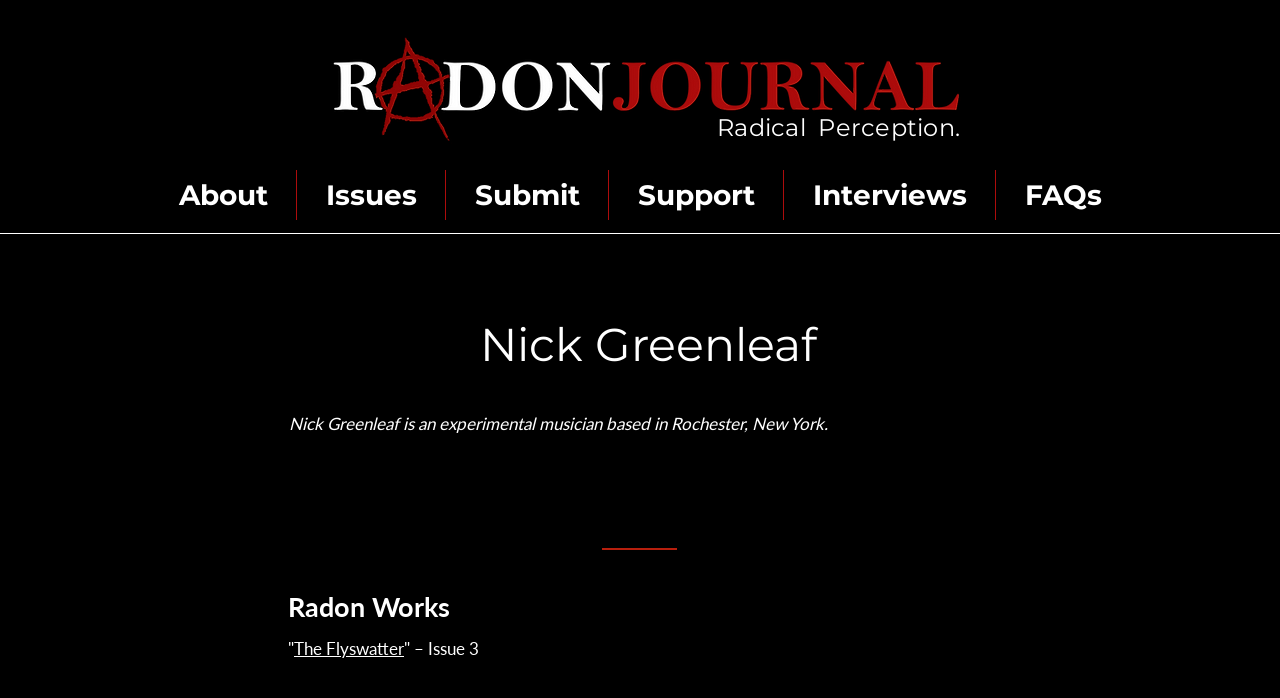

--- FILE ---
content_type: text/html; charset=UTF-8
request_url: https://www.radonjournal.com/authors/nick-greenleaf
body_size: 137209
content:
<!DOCTYPE html>
<html lang="en">
<head>
  
  <!-- SEO Tags -->
  <title>Nick Greenleaf  | Radon Journal</title>
  <meta name="description" content="Read works and interviews by Radon Journal author Nick Greenleaf"/>
  <link rel="canonical" href="https://www.radonjournal.com/authors/nick-greenleaf"/>
  <meta property="og:title" content="Nick Greenleaf  | Radon Journal"/>
  <meta property="og:description" content="Read works and interviews by Radon Journal author Nick Greenleaf"/>
  <meta property="og:url" content="https://www.radonjournal.com/authors/nick-greenleaf"/>
  <meta property="og:site_name" content="Radon Journal"/>
  <meta property="og:type" content="website"/>
  <script type="application/ld+json">{}</script>
  <script type="application/ld+json">{}</script>
  <meta name="google-site-verification" content="Hxxf2nuy_1UuE9aua79MFKs0rBoQ1EVaqpvIB1r_bN8"/>
  <meta name="twitter:card" content="summary_large_image"/>
  <meta name="twitter:title" content="Nick Greenleaf  | Radon Journal"/>
  <meta name="twitter:description" content="Read works and interviews by Radon Journal author Nick Greenleaf"/>

  
  <meta charset='utf-8'>
  <meta name="viewport" content="width=device-width, initial-scale=1" id="wixDesktopViewport" />
  <meta http-equiv="X-UA-Compatible" content="IE=edge">
  <meta name="generator" content="Wix.com Website Builder"/>

  <link rel="icon" sizes="192x192" href="https://static.wixstatic.com/media/3231b0_d02a04c12ba5492484d0fac6a53b3616%7Emv2.png/v1/fill/w_192%2Ch_192%2Clg_1%2Cusm_0.66_1.00_0.01/3231b0_d02a04c12ba5492484d0fac6a53b3616%7Emv2.png" type="image/png"/>
  <link rel="shortcut icon" href="https://static.wixstatic.com/media/3231b0_d02a04c12ba5492484d0fac6a53b3616%7Emv2.png/v1/fill/w_192%2Ch_192%2Clg_1%2Cusm_0.66_1.00_0.01/3231b0_d02a04c12ba5492484d0fac6a53b3616%7Emv2.png" type="image/png"/>
  <link rel="apple-touch-icon" href="https://static.wixstatic.com/media/3231b0_d02a04c12ba5492484d0fac6a53b3616%7Emv2.png/v1/fill/w_180%2Ch_180%2Clg_1%2Cusm_0.66_1.00_0.01/3231b0_d02a04c12ba5492484d0fac6a53b3616%7Emv2.png" type="image/png"/>

  <!-- Safari Pinned Tab Icon -->
  <!-- <link rel="mask-icon" href="https://static.wixstatic.com/media/3231b0_d02a04c12ba5492484d0fac6a53b3616%7Emv2.png/v1/fill/w_192%2Ch_192%2Clg_1%2Cusm_0.66_1.00_0.01/3231b0_d02a04c12ba5492484d0fac6a53b3616%7Emv2.png"> -->

  <!-- Original trials -->
  


  <!-- Segmenter Polyfill -->
  <script>
    if (!window.Intl || !window.Intl.Segmenter) {
      (function() {
        var script = document.createElement('script');
        script.src = 'https://static.parastorage.com/unpkg/@formatjs/intl-segmenter@11.7.10/polyfill.iife.js';
        document.head.appendChild(script);
      })();
    }
  </script>

  <!-- Legacy Polyfills -->
  <script nomodule="" src="https://static.parastorage.com/unpkg/core-js-bundle@3.2.1/minified.js"></script>
  <script nomodule="" src="https://static.parastorage.com/unpkg/focus-within-polyfill@5.0.9/dist/focus-within-polyfill.js"></script>

  <!-- Performance API Polyfills -->
  <script>
  (function () {
    var noop = function noop() {};
    if ("performance" in window === false) {
      window.performance = {};
    }
    window.performance.mark = performance.mark || noop;
    window.performance.measure = performance.measure || noop;
    if ("now" in window.performance === false) {
      var nowOffset = Date.now();
      if (performance.timing && performance.timing.navigationStart) {
        nowOffset = performance.timing.navigationStart;
      }
      window.performance.now = function now() {
        return Date.now() - nowOffset;
      };
    }
  })();
  </script>

  <!-- Globals Definitions -->
  <script>
    (function () {
      var now = Date.now()
      window.initialTimestamps = {
        initialTimestamp: now,
        initialRequestTimestamp: Math.round(performance.timeOrigin ? performance.timeOrigin : now - performance.now())
      }

      window.thunderboltTag = "libs-releases-GA-local"
      window.thunderboltVersion = "1.16758.0"
    })();
  </script>

  <!-- Essential Viewer Model -->
  <script type="application/json" id="wix-essential-viewer-model">{"fleetConfig":{"fleetName":"thunderbolt-seo-renderer-user-code","type":"GA","code":0},"mode":{"qa":false,"enableTestApi":false,"debug":false,"ssrIndicator":false,"ssrOnly":false,"siteAssetsFallback":"enable","versionIndicator":false},"componentsLibrariesTopology":[{"artifactId":"editor-elements","namespace":"wixui","url":"https:\/\/static.parastorage.com\/services\/editor-elements\/1.14835.0"},{"artifactId":"editor-elements","namespace":"dsgnsys","url":"https:\/\/static.parastorage.com\/services\/editor-elements\/1.14835.0"}],"siteFeaturesConfigs":{"sessionManager":{"isRunningInDifferentSiteContext":false}},"language":{"userLanguage":"en"},"siteAssets":{"clientTopology":{"mediaRootUrl":"https:\/\/static.wixstatic.com","staticMediaUrl":"https:\/\/static.wixstatic.com\/media","moduleRepoUrl":"https:\/\/static.parastorage.com\/unpkg","fileRepoUrl":"https:\/\/static.parastorage.com\/services","viewerAppsUrl":"https:\/\/viewer-apps.parastorage.com","viewerAssetsUrl":"https:\/\/viewer-assets.parastorage.com","siteAssetsUrl":"https:\/\/siteassets.parastorage.com","pageJsonServerUrls":["https:\/\/pages.parastorage.com","https:\/\/staticorigin.wixstatic.com","https:\/\/www.radonjournal.com","https:\/\/fallback.wix.com\/wix-html-editor-pages-webapp\/page"],"pathOfTBModulesInFileRepoForFallback":"wix-thunderbolt\/dist\/"}},"siteFeatures":["accessibility","appMonitoring","assetsLoader","builderContextProviders","builderModuleLoader","businessLogger","captcha","clickHandlerRegistrar","codeEmbed","commonConfig","componentsLoader","componentsRegistry","consentPolicy","cyclicTabbing","domSelectors","dynamicPages","environmentWixCodeSdk","environment","locationWixCodeSdk","mpaNavigation","navigationManager","navigationPhases","ooi","pages","panorama","renderer","reporter","routerFetch","router","scrollRestoration","seoWixCodeSdk","seo","sessionManager","siteMembersWixCodeSdk","siteMembers","siteScrollBlocker","siteWixCodeSdk","speculationRules","ssrCache","stores","structureApi","thunderboltInitializer","tpaCommons","translations","usedPlatformApis","warmupData","windowMessageRegistrar","windowWixCodeSdk","wixCustomElementComponent","wixEmbedsApi","componentsReact","platform"],"site":{"externalBaseUrl":"https:\/\/www.radonjournal.com","isSEO":true},"media":{"staticMediaUrl":"https:\/\/static.wixstatic.com\/media","mediaRootUrl":"https:\/\/static.wixstatic.com\/","staticVideoUrl":"https:\/\/video.wixstatic.com\/"},"requestUrl":"https:\/\/www.radonjournal.com\/authors\/nick-greenleaf","rollout":{"siteAssetsVersionsRollout":false,"isDACRollout":0,"isTBRollout":false},"commonConfig":{"brand":"wix","host":"VIEWER","bsi":"","consentPolicy":{},"consentPolicyHeader":{},"siteRevision":"1621","renderingFlow":"NONE","language":"en","locale":"en-us"},"interactionSampleRatio":0.01,"dynamicModelUrl":"https:\/\/www.radonjournal.com\/_api\/v2\/dynamicmodel","accessTokensUrl":"https:\/\/www.radonjournal.com\/_api\/v1\/access-tokens","isExcludedFromSecurityExperiments":false,"experiments":{"specs.thunderbolt.hardenFetchAndXHR":true,"specs.thunderbolt.securityExperiments":true}}</script>
  <script>window.viewerModel = JSON.parse(document.getElementById('wix-essential-viewer-model').textContent)</script>

  <script>
    window.commonConfig = viewerModel.commonConfig
  </script>

  
  <!-- BEGIN handleAccessTokens bundle -->

  <script data-url="https://static.parastorage.com/services/wix-thunderbolt/dist/handleAccessTokens.inline.4f2f9a53.bundle.min.js">(()=>{"use strict";function e(e){let{context:o,property:r,value:n,enumerable:i=!0}=e,c=e.get,l=e.set;if(!r||void 0===n&&!c&&!l)return new Error("property and value are required");let a=o||globalThis,s=a?.[r],u={};if(void 0!==n)u.value=n;else{if(c){let e=t(c);e&&(u.get=e)}if(l){let e=t(l);e&&(u.set=e)}}let p={...u,enumerable:i||!1,configurable:!1};void 0!==n&&(p.writable=!1);try{Object.defineProperty(a,r,p)}catch(e){return e instanceof TypeError?s:e}return s}function t(e,t){return"function"==typeof e?e:!0===e?.async&&"function"==typeof e.func?t?async function(t){return e.func(t)}:async function(){return e.func()}:"function"==typeof e?.func?e.func:void 0}try{e({property:"strictDefine",value:e})}catch{}try{e({property:"defineStrictObject",value:r})}catch{}try{e({property:"defineStrictMethod",value:n})}catch{}var o=["toString","toLocaleString","valueOf","constructor","prototype"];function r(t){let{context:n,property:c,propertiesToExclude:l=[],skipPrototype:a=!1,hardenPrototypePropertiesToExclude:s=[]}=t;if(!c)return new Error("property is required");let u=(n||globalThis)[c],p={},f=i(n,c);u&&("object"==typeof u||"function"==typeof u)&&Reflect.ownKeys(u).forEach(t=>{if(!l.includes(t)&&!o.includes(t)){let o=i(u,t);if(o&&(o.writable||o.configurable)){let{value:r,get:n,set:i,enumerable:c=!1}=o,l={};void 0!==r?l.value=r:n?l.get=n:i&&(l.set=i);try{let o=e({context:u,property:t,...l,enumerable:c});p[t]=o}catch(e){if(!(e instanceof TypeError))throw e;try{p[t]=o.value||o.get||o.set}catch{}}}}});let d={originalObject:u,originalProperties:p};if(!a&&void 0!==u?.prototype){let e=r({context:u,property:"prototype",propertiesToExclude:s,skipPrototype:!0});e instanceof Error||(d.originalPrototype=e?.originalObject,d.originalPrototypeProperties=e?.originalProperties)}return e({context:n,property:c,value:u,enumerable:f?.enumerable}),d}function n(t,o){let r=(o||globalThis)[t],n=i(o||globalThis,t);return r&&n&&(n.writable||n.configurable)?(Object.freeze(r),e({context:globalThis,property:t,value:r})):r}function i(e,t){if(e&&t)try{return Reflect.getOwnPropertyDescriptor(e,t)}catch{return}}function c(e){if("string"!=typeof e)return e;try{return decodeURIComponent(e).toLowerCase().trim()}catch{return e.toLowerCase().trim()}}function l(e,t){let o="";if("string"==typeof e)o=e.split("=")[0]?.trim()||"";else{if(!e||"string"!=typeof e.name)return!1;o=e.name}return t.has(c(o)||"")}function a(e,t){let o;return o="string"==typeof e?e.split(";").map(e=>e.trim()).filter(e=>e.length>0):e||[],o.filter(e=>!l(e,t))}var s=null;function u(){return null===s&&(s=typeof Document>"u"?void 0:Object.getOwnPropertyDescriptor(Document.prototype,"cookie")),s}function p(t,o){if(!globalThis?.cookieStore)return;let r=globalThis.cookieStore.get.bind(globalThis.cookieStore),n=globalThis.cookieStore.getAll.bind(globalThis.cookieStore),i=globalThis.cookieStore.set.bind(globalThis.cookieStore),c=globalThis.cookieStore.delete.bind(globalThis.cookieStore);return e({context:globalThis.CookieStore.prototype,property:"get",value:async function(e){return l(("string"==typeof e?e:e.name)||"",t)?null:r.call(this,e)},enumerable:!0}),e({context:globalThis.CookieStore.prototype,property:"getAll",value:async function(){return a(await n.apply(this,Array.from(arguments)),t)},enumerable:!0}),e({context:globalThis.CookieStore.prototype,property:"set",value:async function(){let e=Array.from(arguments);if(!l(1===e.length?e[0].name:e[0],t))return i.apply(this,e);o&&console.warn(o)},enumerable:!0}),e({context:globalThis.CookieStore.prototype,property:"delete",value:async function(){let e=Array.from(arguments);if(!l(1===e.length?e[0].name:e[0],t))return c.apply(this,e)},enumerable:!0}),e({context:globalThis.cookieStore,property:"prototype",value:globalThis.CookieStore.prototype,enumerable:!1}),e({context:globalThis,property:"cookieStore",value:globalThis.cookieStore,enumerable:!0}),{get:r,getAll:n,set:i,delete:c}}var f=["TextEncoder","TextDecoder","XMLHttpRequestEventTarget","EventTarget","URL","JSON","Reflect","Object","Array","Map","Set","WeakMap","WeakSet","Promise","Symbol","Error"],d=["addEventListener","removeEventListener","dispatchEvent","encodeURI","encodeURIComponent","decodeURI","decodeURIComponent"];const y=(e,t)=>{try{const o=t?t.get.call(document):document.cookie;return o.split(";").map(e=>e.trim()).filter(t=>t?.startsWith(e))[0]?.split("=")[1]}catch(e){return""}},g=(e="",t="",o="/")=>`${e}=; ${t?`domain=${t};`:""} max-age=0; path=${o}; expires=Thu, 01 Jan 1970 00:00:01 GMT`;function m(){(function(){if("undefined"!=typeof window){const e=performance.getEntriesByType("navigation")[0];return"back_forward"===(e?.type||"")}return!1})()&&function(){const{counter:e}=function(){const e=b("getItem");if(e){const[t,o]=e.split("-"),r=o?parseInt(o,10):0;if(r>=3){const e=t?Number(t):0;if(Date.now()-e>6e4)return{counter:0}}return{counter:r}}return{counter:0}}();e<3?(!function(e=1){b("setItem",`${Date.now()}-${e}`)}(e+1),window.location.reload()):console.error("ATS: Max reload attempts reached")}()}function b(e,t){try{return sessionStorage[e]("reload",t||"")}catch(e){console.error("ATS: Error calling sessionStorage:",e)}}const h="client-session-bind",v="sec-fetch-unsupported",{experiments:w}=window.viewerModel,T=[h,"client-binding",v,"svSession","smSession","server-session-bind","wixSession2","wixSession3"].map(e=>e.toLowerCase()),{cookie:S}=function(t,o){let r=new Set(t);return e({context:document,property:"cookie",set:{func:e=>function(e,t,o,r){let n=u(),i=c(t.split(";")[0]||"")||"";[...o].every(e=>!i.startsWith(e.toLowerCase()))&&n?.set?n.set.call(e,t):r&&console.warn(r)}(document,e,r,o)},get:{func:()=>function(e,t){let o=u();if(!o?.get)throw new Error("Cookie descriptor or getter not available");return a(o.get.call(e),t).join("; ")}(document,r)},enumerable:!0}),{cookieStore:p(r,o),cookie:u()}}(T),k="tbReady",x="security_overrideGlobals",{experiments:E,siteFeaturesConfigs:C,accessTokensUrl:P}=window.viewerModel,R=P,M={},O=(()=>{const e=y(h,S);if(w["specs.thunderbolt.browserCacheReload"]){y(v,S)||e?b("removeItem"):m()}return(()=>{const e=g(h),t=g(h,location.hostname);S.set.call(document,e),S.set.call(document,t)})(),e})();O&&(M["client-binding"]=O);const D=fetch;addEventListener(k,function e(t){const{logger:o}=t.detail;try{window.tb.init({fetch:D,fetchHeaders:M})}catch(e){const t=new Error("TB003");o.meter(`${x}_${t.message}`,{paramsOverrides:{errorType:x,eventString:t.message}}),window?.viewerModel?.mode.debug&&console.error(e)}finally{removeEventListener(k,e)}}),E["specs.thunderbolt.hardenFetchAndXHR"]||(window.fetchDynamicModel=()=>C.sessionManager.isRunningInDifferentSiteContext?Promise.resolve({}):fetch(R,{credentials:"same-origin",headers:M}).then(function(e){if(!e.ok)throw new Error(`[${e.status}]${e.statusText}`);return e.json()}),window.dynamicModelPromise=window.fetchDynamicModel())})();
//# sourceMappingURL=https://static.parastorage.com/services/wix-thunderbolt/dist/handleAccessTokens.inline.4f2f9a53.bundle.min.js.map</script>

<!-- END handleAccessTokens bundle -->

<!-- BEGIN overrideGlobals bundle -->

<script data-url="https://static.parastorage.com/services/wix-thunderbolt/dist/overrideGlobals.inline.ec13bfcf.bundle.min.js">(()=>{"use strict";function e(e){let{context:r,property:o,value:n,enumerable:i=!0}=e,c=e.get,a=e.set;if(!o||void 0===n&&!c&&!a)return new Error("property and value are required");let l=r||globalThis,u=l?.[o],s={};if(void 0!==n)s.value=n;else{if(c){let e=t(c);e&&(s.get=e)}if(a){let e=t(a);e&&(s.set=e)}}let p={...s,enumerable:i||!1,configurable:!1};void 0!==n&&(p.writable=!1);try{Object.defineProperty(l,o,p)}catch(e){return e instanceof TypeError?u:e}return u}function t(e,t){return"function"==typeof e?e:!0===e?.async&&"function"==typeof e.func?t?async function(t){return e.func(t)}:async function(){return e.func()}:"function"==typeof e?.func?e.func:void 0}try{e({property:"strictDefine",value:e})}catch{}try{e({property:"defineStrictObject",value:o})}catch{}try{e({property:"defineStrictMethod",value:n})}catch{}var r=["toString","toLocaleString","valueOf","constructor","prototype"];function o(t){let{context:n,property:c,propertiesToExclude:a=[],skipPrototype:l=!1,hardenPrototypePropertiesToExclude:u=[]}=t;if(!c)return new Error("property is required");let s=(n||globalThis)[c],p={},f=i(n,c);s&&("object"==typeof s||"function"==typeof s)&&Reflect.ownKeys(s).forEach(t=>{if(!a.includes(t)&&!r.includes(t)){let r=i(s,t);if(r&&(r.writable||r.configurable)){let{value:o,get:n,set:i,enumerable:c=!1}=r,a={};void 0!==o?a.value=o:n?a.get=n:i&&(a.set=i);try{let r=e({context:s,property:t,...a,enumerable:c});p[t]=r}catch(e){if(!(e instanceof TypeError))throw e;try{p[t]=r.value||r.get||r.set}catch{}}}}});let d={originalObject:s,originalProperties:p};if(!l&&void 0!==s?.prototype){let e=o({context:s,property:"prototype",propertiesToExclude:u,skipPrototype:!0});e instanceof Error||(d.originalPrototype=e?.originalObject,d.originalPrototypeProperties=e?.originalProperties)}return e({context:n,property:c,value:s,enumerable:f?.enumerable}),d}function n(t,r){let o=(r||globalThis)[t],n=i(r||globalThis,t);return o&&n&&(n.writable||n.configurable)?(Object.freeze(o),e({context:globalThis,property:t,value:o})):o}function i(e,t){if(e&&t)try{return Reflect.getOwnPropertyDescriptor(e,t)}catch{return}}function c(e){if("string"!=typeof e)return e;try{return decodeURIComponent(e).toLowerCase().trim()}catch{return e.toLowerCase().trim()}}function a(e,t){return e instanceof Headers?e.forEach((r,o)=>{l(o,t)||e.delete(o)}):Object.keys(e).forEach(r=>{l(r,t)||delete e[r]}),e}function l(e,t){return!t.has(c(e)||"")}function u(e,t){let r=!0,o=function(e){let t,r;if(globalThis.Request&&e instanceof Request)t=e.url;else{if("function"!=typeof e?.toString)throw new Error("Unsupported type for url");t=e.toString()}try{return new URL(t).pathname}catch{return r=t.replace(/#.+/gi,"").split("?").shift(),r.startsWith("/")?r:`/${r}`}}(e),n=c(o);return n&&t.some(e=>n.includes(e))&&(r=!1),r}function s(t,r,o){let n=fetch,i=XMLHttpRequest,c=new Set(r);function s(){let e=new i,r=e.open,n=e.setRequestHeader;return e.open=function(){let n=Array.from(arguments),i=n[1];if(n.length<2||u(i,t))return r.apply(e,n);throw new Error(o||`Request not allowed for path ${i}`)},e.setRequestHeader=function(t,r){l(decodeURIComponent(t),c)&&n.call(e,t,r)},e}return e({property:"fetch",value:function(){let e=function(e,t){return globalThis.Request&&e[0]instanceof Request&&e[0]?.headers?a(e[0].headers,t):e[1]?.headers&&a(e[1].headers,t),e}(arguments,c);return u(arguments[0],t)?n.apply(globalThis,Array.from(e)):new Promise((e,t)=>{t(new Error(o||`Request not allowed for path ${arguments[0]}`))})},enumerable:!0}),e({property:"XMLHttpRequest",value:s,enumerable:!0}),Object.keys(i).forEach(e=>{s[e]=i[e]}),{fetch:n,XMLHttpRequest:i}}var p=["TextEncoder","TextDecoder","XMLHttpRequestEventTarget","EventTarget","URL","JSON","Reflect","Object","Array","Map","Set","WeakMap","WeakSet","Promise","Symbol","Error"],f=["addEventListener","removeEventListener","dispatchEvent","encodeURI","encodeURIComponent","decodeURI","decodeURIComponent"];const d=function(){let t=globalThis.open,r=document.open;function o(e,r,o){let n="string"!=typeof e,i=t.call(window,e,r,o);return n||e&&function(e){return e.startsWith("//")&&/(?:[a-z0-9](?:[a-z0-9-]{0,61}[a-z0-9])?\.)+[a-z0-9][a-z0-9-]{0,61}[a-z0-9]/g.test(`${location.protocol}:${e}`)&&(e=`${location.protocol}${e}`),!e.startsWith("http")||new URL(e).hostname===location.hostname}(e)?{}:i}return e({property:"open",value:o,context:globalThis,enumerable:!0}),e({property:"open",value:function(e,t,n){return e?o(e,t,n):r.call(document,e||"",t||"",n||"")},context:document,enumerable:!0}),{open:t,documentOpen:r}},y=function(){let t=document.createElement,r=Element.prototype.setAttribute,o=Element.prototype.setAttributeNS;return e({property:"createElement",context:document,value:function(n,i){let a=t.call(document,n,i);if("iframe"===c(n)){e({property:"srcdoc",context:a,get:()=>"",set:()=>{console.warn("`srcdoc` is not allowed in iframe elements.")}});let t=function(e,t){"srcdoc"!==e.toLowerCase()?r.call(a,e,t):console.warn("`srcdoc` attribute is not allowed to be set.")},n=function(e,t,r){"srcdoc"!==t.toLowerCase()?o.call(a,e,t,r):console.warn("`srcdoc` attribute is not allowed to be set.")};a.setAttribute=t,a.setAttributeNS=n}return a},enumerable:!0}),{createElement:t,setAttribute:r,setAttributeNS:o}},m=["client-binding"],b=["/_api/v1/access-tokens","/_api/v2/dynamicmodel","/_api/one-app-session-web/v3/businesses"],h=function(){let t=setTimeout,r=setInterval;return o("setTimeout",0,globalThis),o("setInterval",0,globalThis),{setTimeout:t,setInterval:r};function o(t,r,o){let n=o||globalThis,i=n[t];if(!i||"function"!=typeof i)throw new Error(`Function ${t} not found or is not a function`);e({property:t,value:function(){let e=Array.from(arguments);if("string"!=typeof e[r])return i.apply(n,e);console.warn(`Calling ${t} with a String Argument at index ${r} is not allowed`)},context:o,enumerable:!0})}},v=function(){if(navigator&&"serviceWorker"in navigator){let t=navigator.serviceWorker.register;return e({context:navigator.serviceWorker,property:"register",value:function(){console.log("Service worker registration is not allowed")},enumerable:!0}),{register:t}}return{}};performance.mark("overrideGlobals started");const{isExcludedFromSecurityExperiments:g,experiments:w}=window.viewerModel,E=!g&&w["specs.thunderbolt.securityExperiments"];try{d(),E&&y(),w["specs.thunderbolt.hardenFetchAndXHR"]&&E&&s(b,m),v(),(e=>{let t=[],r=[];r=r.concat(["TextEncoder","TextDecoder"]),e&&(r=r.concat(["XMLHttpRequestEventTarget","EventTarget"])),r=r.concat(["URL","JSON"]),e&&(t=t.concat(["addEventListener","removeEventListener"])),t=t.concat(["encodeURI","encodeURIComponent","decodeURI","decodeURIComponent"]),r=r.concat(["String","Number"]),e&&r.push("Object"),r=r.concat(["Reflect"]),t.forEach(e=>{n(e),["addEventListener","removeEventListener"].includes(e)&&n(e,document)}),r.forEach(e=>{o({property:e})})})(E),E&&h()}catch(e){window?.viewerModel?.mode.debug&&console.error(e);const t=new Error("TB006");window.fedops?.reportError(t,"security_overrideGlobals"),window.Sentry?window.Sentry.captureException(t):globalThis.defineStrictProperty("sentryBuffer",[t],window,!1)}performance.mark("overrideGlobals ended")})();
//# sourceMappingURL=https://static.parastorage.com/services/wix-thunderbolt/dist/overrideGlobals.inline.ec13bfcf.bundle.min.js.map</script>

<!-- END overrideGlobals bundle -->


  
  <script>
    window.commonConfig = viewerModel.commonConfig

	
  </script>

  <!-- Initial CSS -->
  <style data-url="https://static.parastorage.com/services/wix-thunderbolt/dist/main.347af09f.min.css">@keyframes slide-horizontal-new{0%{transform:translateX(100%)}}@keyframes slide-horizontal-old{80%{opacity:1}to{opacity:0;transform:translateX(-100%)}}@keyframes slide-vertical-new{0%{transform:translateY(-100%)}}@keyframes slide-vertical-old{80%{opacity:1}to{opacity:0;transform:translateY(100%)}}@keyframes out-in-new{0%{opacity:0}}@keyframes out-in-old{to{opacity:0}}:root:active-view-transition{view-transition-name:none}::view-transition{pointer-events:none}:root:active-view-transition::view-transition-new(page-group),:root:active-view-transition::view-transition-old(page-group){animation-duration:.6s;cursor:wait;pointer-events:all}:root:active-view-transition-type(SlideHorizontal)::view-transition-old(page-group){animation:slide-horizontal-old .6s cubic-bezier(.83,0,.17,1) forwards;mix-blend-mode:normal}:root:active-view-transition-type(SlideHorizontal)::view-transition-new(page-group){animation:slide-horizontal-new .6s cubic-bezier(.83,0,.17,1) backwards;mix-blend-mode:normal}:root:active-view-transition-type(SlideVertical)::view-transition-old(page-group){animation:slide-vertical-old .6s cubic-bezier(.83,0,.17,1) forwards;mix-blend-mode:normal}:root:active-view-transition-type(SlideVertical)::view-transition-new(page-group){animation:slide-vertical-new .6s cubic-bezier(.83,0,.17,1) backwards;mix-blend-mode:normal}:root:active-view-transition-type(OutIn)::view-transition-old(page-group){animation:out-in-old .35s cubic-bezier(.22,1,.36,1) forwards}:root:active-view-transition-type(OutIn)::view-transition-new(page-group){animation:out-in-new .35s cubic-bezier(.64,0,.78,0) .35s backwards}@media(prefers-reduced-motion:reduce){::view-transition-group(*),::view-transition-new(*),::view-transition-old(*){animation:none!important}}body,html{background:transparent;border:0;margin:0;outline:0;padding:0;vertical-align:baseline}body{--scrollbar-width:0px;font-family:Arial,Helvetica,sans-serif;font-size:10px}body,html{height:100%}body{overflow-x:auto;overflow-y:scroll}body:not(.responsive) #site-root{min-width:var(--site-width);width:100%}body:not([data-js-loaded]) [data-hide-prejs]{visibility:hidden}interact-element{display:contents}#SITE_CONTAINER{position:relative}:root{--one-unit:1vw;--section-max-width:9999px;--spx-stopper-max:9999px;--spx-stopper-min:0px;--browser-zoom:1}@supports(-webkit-appearance:none) and (stroke-color:transparent){:root{--safari-sticky-fix:opacity;--experimental-safari-sticky-fix:translateZ(0)}}@supports(container-type:inline-size){:root{--one-unit:1cqw}}[id^=oldHoverBox-]{mix-blend-mode:plus-lighter;transition:opacity .5s ease,visibility .5s ease}[data-mesh-id$=inlineContent-gridContainer]:has(>[id^=oldHoverBox-]){isolation:isolate}</style>
<style data-url="https://static.parastorage.com/services/wix-thunderbolt/dist/main.renderer.9cb0985f.min.css">a,abbr,acronym,address,applet,b,big,blockquote,button,caption,center,cite,code,dd,del,dfn,div,dl,dt,em,fieldset,font,footer,form,h1,h2,h3,h4,h5,h6,header,i,iframe,img,ins,kbd,label,legend,li,nav,object,ol,p,pre,q,s,samp,section,small,span,strike,strong,sub,sup,table,tbody,td,tfoot,th,thead,title,tr,tt,u,ul,var{background:transparent;border:0;margin:0;outline:0;padding:0;vertical-align:baseline}input,select,textarea{box-sizing:border-box;font-family:Helvetica,Arial,sans-serif}ol,ul{list-style:none}blockquote,q{quotes:none}ins{text-decoration:none}del{text-decoration:line-through}table{border-collapse:collapse;border-spacing:0}a{cursor:pointer;text-decoration:none}.testStyles{overflow-y:hidden}.reset-button{-webkit-appearance:none;background:none;border:0;color:inherit;font:inherit;line-height:normal;outline:0;overflow:visible;padding:0;-webkit-user-select:none;-moz-user-select:none;-ms-user-select:none}:focus{outline:none}body.device-mobile-optimized:not(.disable-site-overflow){overflow-x:hidden;overflow-y:scroll}body.device-mobile-optimized:not(.responsive) #SITE_CONTAINER{margin-left:auto;margin-right:auto;overflow-x:visible;position:relative;width:320px}body.device-mobile-optimized:not(.responsive):not(.blockSiteScrolling) #SITE_CONTAINER{margin-top:0}body.device-mobile-optimized>*{max-width:100%!important}body.device-mobile-optimized #site-root{overflow-x:hidden;overflow-y:hidden}@supports(overflow:clip){body.device-mobile-optimized #site-root{overflow-x:clip;overflow-y:clip}}body.device-mobile-non-optimized #SITE_CONTAINER #site-root{overflow-x:clip;overflow-y:clip}body.device-mobile-non-optimized.fullScreenMode{background-color:#5f6360}body.device-mobile-non-optimized.fullScreenMode #MOBILE_ACTIONS_MENU,body.device-mobile-non-optimized.fullScreenMode #SITE_BACKGROUND,body.device-mobile-non-optimized.fullScreenMode #site-root,body.fullScreenMode #WIX_ADS{visibility:hidden}body.fullScreenMode{overflow-x:hidden!important;overflow-y:hidden!important}body.fullScreenMode.device-mobile-optimized #TINY_MENU{opacity:0;pointer-events:none}body.fullScreenMode-scrollable.device-mobile-optimized{overflow-x:hidden!important;overflow-y:auto!important}body.fullScreenMode-scrollable.device-mobile-optimized #masterPage,body.fullScreenMode-scrollable.device-mobile-optimized #site-root{overflow-x:hidden!important;overflow-y:hidden!important}body.fullScreenMode-scrollable.device-mobile-optimized #SITE_BACKGROUND,body.fullScreenMode-scrollable.device-mobile-optimized #masterPage{height:auto!important}body.fullScreenMode-scrollable.device-mobile-optimized #masterPage.mesh-layout{height:0!important}body.blockSiteScrolling,body.siteScrollingBlocked{position:fixed;width:100%}body.blockSiteScrolling #SITE_CONTAINER{margin-top:calc(var(--blocked-site-scroll-margin-top)*-1)}#site-root{margin:0 auto;min-height:100%;position:relative;top:var(--wix-ads-height)}#site-root img:not([src]){visibility:hidden}#site-root svg img:not([src]){visibility:visible}.auto-generated-link{color:inherit}#SCROLL_TO_BOTTOM,#SCROLL_TO_TOP{height:0}.has-click-trigger{cursor:pointer}.fullScreenOverlay{bottom:0;display:flex;justify-content:center;left:0;overflow-y:hidden;position:fixed;right:0;top:-60px;z-index:1005}.fullScreenOverlay>.fullScreenOverlayContent{bottom:0;left:0;margin:0 auto;overflow:hidden;position:absolute;right:0;top:60px;transform:translateZ(0)}[data-mesh-id$=centeredContent],[data-mesh-id$=form],[data-mesh-id$=inlineContent]{pointer-events:none;position:relative}[data-mesh-id$=-gridWrapper],[data-mesh-id$=-rotated-wrapper]{pointer-events:none}[data-mesh-id$=-gridContainer]>*,[data-mesh-id$=-rotated-wrapper]>*,[data-mesh-id$=inlineContent]>:not([data-mesh-id$=-gridContainer]){pointer-events:auto}.device-mobile-optimized #masterPage.mesh-layout #SOSP_CONTAINER_CUSTOM_ID{grid-area:2/1/3/2;-ms-grid-row:2;position:relative}#masterPage.mesh-layout{-ms-grid-rows:max-content max-content min-content max-content;-ms-grid-columns:100%;align-items:start;display:-ms-grid;display:grid;grid-template-columns:100%;grid-template-rows:max-content max-content min-content max-content;justify-content:stretch}#masterPage.mesh-layout #PAGES_CONTAINER,#masterPage.mesh-layout #SITE_FOOTER-placeholder,#masterPage.mesh-layout #SITE_FOOTER_WRAPPER,#masterPage.mesh-layout #SITE_HEADER-placeholder,#masterPage.mesh-layout #SITE_HEADER_WRAPPER,#masterPage.mesh-layout #SOSP_CONTAINER_CUSTOM_ID[data-state~=mobileView],#masterPage.mesh-layout #soapAfterPagesContainer,#masterPage.mesh-layout #soapBeforePagesContainer{-ms-grid-row-align:start;-ms-grid-column-align:start;-ms-grid-column:1}#masterPage.mesh-layout #SITE_HEADER-placeholder,#masterPage.mesh-layout #SITE_HEADER_WRAPPER{grid-area:1/1/2/2;-ms-grid-row:1}#masterPage.mesh-layout #PAGES_CONTAINER,#masterPage.mesh-layout #soapAfterPagesContainer,#masterPage.mesh-layout #soapBeforePagesContainer{grid-area:3/1/4/2;-ms-grid-row:3}#masterPage.mesh-layout #soapAfterPagesContainer,#masterPage.mesh-layout #soapBeforePagesContainer{width:100%}#masterPage.mesh-layout #PAGES_CONTAINER{align-self:stretch}#masterPage.mesh-layout main#PAGES_CONTAINER{display:block}#masterPage.mesh-layout #SITE_FOOTER-placeholder,#masterPage.mesh-layout #SITE_FOOTER_WRAPPER{grid-area:4/1/5/2;-ms-grid-row:4}#masterPage.mesh-layout #SITE_PAGES,#masterPage.mesh-layout [data-mesh-id=PAGES_CONTAINERcenteredContent],#masterPage.mesh-layout [data-mesh-id=PAGES_CONTAINERinlineContent]{height:100%}#masterPage.mesh-layout.desktop>*{width:100%}#masterPage.mesh-layout #PAGES_CONTAINER,#masterPage.mesh-layout #SITE_FOOTER,#masterPage.mesh-layout #SITE_FOOTER_WRAPPER,#masterPage.mesh-layout #SITE_HEADER,#masterPage.mesh-layout #SITE_HEADER_WRAPPER,#masterPage.mesh-layout #SITE_PAGES,#masterPage.mesh-layout #masterPageinlineContent{position:relative}#masterPage.mesh-layout #SITE_HEADER{grid-area:1/1/2/2}#masterPage.mesh-layout #SITE_FOOTER{grid-area:4/1/5/2}#masterPage.mesh-layout.overflow-x-clip #SITE_FOOTER,#masterPage.mesh-layout.overflow-x-clip #SITE_HEADER{overflow-x:clip}[data-z-counter]{z-index:0}[data-z-counter="0"]{z-index:auto}.wixSiteProperties{-webkit-font-smoothing:antialiased;-moz-osx-font-smoothing:grayscale}:root{--wst-button-color-fill-primary:rgb(var(--color_48));--wst-button-color-border-primary:rgb(var(--color_49));--wst-button-color-text-primary:rgb(var(--color_50));--wst-button-color-fill-primary-hover:rgb(var(--color_51));--wst-button-color-border-primary-hover:rgb(var(--color_52));--wst-button-color-text-primary-hover:rgb(var(--color_53));--wst-button-color-fill-primary-disabled:rgb(var(--color_54));--wst-button-color-border-primary-disabled:rgb(var(--color_55));--wst-button-color-text-primary-disabled:rgb(var(--color_56));--wst-button-color-fill-secondary:rgb(var(--color_57));--wst-button-color-border-secondary:rgb(var(--color_58));--wst-button-color-text-secondary:rgb(var(--color_59));--wst-button-color-fill-secondary-hover:rgb(var(--color_60));--wst-button-color-border-secondary-hover:rgb(var(--color_61));--wst-button-color-text-secondary-hover:rgb(var(--color_62));--wst-button-color-fill-secondary-disabled:rgb(var(--color_63));--wst-button-color-border-secondary-disabled:rgb(var(--color_64));--wst-button-color-text-secondary-disabled:rgb(var(--color_65));--wst-color-fill-base-1:rgb(var(--color_36));--wst-color-fill-base-2:rgb(var(--color_37));--wst-color-fill-base-shade-1:rgb(var(--color_38));--wst-color-fill-base-shade-2:rgb(var(--color_39));--wst-color-fill-base-shade-3:rgb(var(--color_40));--wst-color-fill-accent-1:rgb(var(--color_41));--wst-color-fill-accent-2:rgb(var(--color_42));--wst-color-fill-accent-3:rgb(var(--color_43));--wst-color-fill-accent-4:rgb(var(--color_44));--wst-color-fill-background-primary:rgb(var(--color_11));--wst-color-fill-background-secondary:rgb(var(--color_12));--wst-color-text-primary:rgb(var(--color_15));--wst-color-text-secondary:rgb(var(--color_14));--wst-color-action:rgb(var(--color_18));--wst-color-disabled:rgb(var(--color_39));--wst-color-title:rgb(var(--color_45));--wst-color-subtitle:rgb(var(--color_46));--wst-color-line:rgb(var(--color_47));--wst-font-style-h2:var(--font_2);--wst-font-style-h3:var(--font_3);--wst-font-style-h4:var(--font_4);--wst-font-style-h5:var(--font_5);--wst-font-style-h6:var(--font_6);--wst-font-style-body-large:var(--font_7);--wst-font-style-body-medium:var(--font_8);--wst-font-style-body-small:var(--font_9);--wst-font-style-body-x-small:var(--font_10);--wst-color-custom-1:rgb(var(--color_13));--wst-color-custom-2:rgb(var(--color_16));--wst-color-custom-3:rgb(var(--color_17));--wst-color-custom-4:rgb(var(--color_19));--wst-color-custom-5:rgb(var(--color_20));--wst-color-custom-6:rgb(var(--color_21));--wst-color-custom-7:rgb(var(--color_22));--wst-color-custom-8:rgb(var(--color_23));--wst-color-custom-9:rgb(var(--color_24));--wst-color-custom-10:rgb(var(--color_25));--wst-color-custom-11:rgb(var(--color_26));--wst-color-custom-12:rgb(var(--color_27));--wst-color-custom-13:rgb(var(--color_28));--wst-color-custom-14:rgb(var(--color_29));--wst-color-custom-15:rgb(var(--color_30));--wst-color-custom-16:rgb(var(--color_31));--wst-color-custom-17:rgb(var(--color_32));--wst-color-custom-18:rgb(var(--color_33));--wst-color-custom-19:rgb(var(--color_34));--wst-color-custom-20:rgb(var(--color_35))}.wix-presets-wrapper{display:contents}</style>

  <meta name="format-detection" content="telephone=no">
  <meta name="skype_toolbar" content="skype_toolbar_parser_compatible">
  
  

  

  
      <!--pageHtmlEmbeds.head start-->
      <script type="wix/htmlEmbeds" id="pageHtmlEmbeds.head start"></script>
    
      <style type="text/css">
.ONIxfn {cursor: text !important}
.fontsize1 span, .fontsize1 p {font-size: 11px !important}
.fontsize2 span, .fontsize2 p {font-size: 14px !important}
.fontsize3 span, .fontsize3 p {font-size: 17px !important}
.fontsize4 span, .fontsize4 p {font-size: 20px !important}
.fontsize5 span, .fontsize5 p {font-size: 23px !important}
.fontsize6 span, .fontsize6 p {font-size: 26px !important}
.fontsize7 span, .fontsize7 p {font-size: 29px !important}
</style>
    
      <script type="wix/htmlEmbeds" id="pageHtmlEmbeds.head end"></script>
      <!--pageHtmlEmbeds.head end-->
  

  <!-- head performance data start -->
  
  <!-- head performance data end -->
  

    


    
<style data-href="https://static.parastorage.com/services/editor-elements-library/dist/thunderbolt/rb_wixui.thunderbolt_bootstrap.a1b00b19.min.css">.cwL6XW{cursor:pointer}.sNF2R0{opacity:0}.hLoBV3{transition:opacity var(--transition-duration) cubic-bezier(.37,0,.63,1)}.Rdf41z,.hLoBV3{opacity:1}.ftlZWo{transition:opacity var(--transition-duration) cubic-bezier(.37,0,.63,1)}.ATGlOr,.ftlZWo{opacity:0}.KQSXD0{transition:opacity var(--transition-duration) cubic-bezier(.64,0,.78,0)}.KQSXD0,.pagQKE{opacity:1}._6zG5H{opacity:0;transition:opacity var(--transition-duration) cubic-bezier(.22,1,.36,1)}.BB49uC{transform:translateX(100%)}.j9xE1V{transition:transform var(--transition-duration) cubic-bezier(.87,0,.13,1)}.ICs7Rs,.j9xE1V{transform:translateX(0)}.DxijZJ{transition:transform var(--transition-duration) cubic-bezier(.87,0,.13,1)}.B5kjYq,.DxijZJ{transform:translateX(-100%)}.cJijIV{transition:transform var(--transition-duration) cubic-bezier(.87,0,.13,1)}.cJijIV,.hOxaWM{transform:translateX(0)}.T9p3fN{transform:translateX(100%);transition:transform var(--transition-duration) cubic-bezier(.87,0,.13,1)}.qDxYJm{transform:translateY(100%)}.aA9V0P{transition:transform var(--transition-duration) cubic-bezier(.87,0,.13,1)}.YPXPAS,.aA9V0P{transform:translateY(0)}.Xf2zsA{transition:transform var(--transition-duration) cubic-bezier(.87,0,.13,1)}.Xf2zsA,.y7Kt7s{transform:translateY(-100%)}.EeUgMu{transition:transform var(--transition-duration) cubic-bezier(.87,0,.13,1)}.EeUgMu,.fdHrtm{transform:translateY(0)}.WIFaG4{transform:translateY(100%);transition:transform var(--transition-duration) cubic-bezier(.87,0,.13,1)}body:not(.responsive) .JsJXaX{overflow-x:clip}:root:active-view-transition .JsJXaX{view-transition-name:page-group}.AnQkDU{display:grid;grid-template-columns:1fr;grid-template-rows:1fr;height:100%}.AnQkDU>div{align-self:stretch!important;grid-area:1/1/2/2;justify-self:stretch!important}.StylableButton2545352419__root{-archetype:box;border:none;box-sizing:border-box;cursor:pointer;display:block;height:100%;min-height:10px;min-width:10px;padding:0;touch-action:manipulation;width:100%}.StylableButton2545352419__root[disabled]{pointer-events:none}.StylableButton2545352419__root:not(:hover):not([disabled]).StylableButton2545352419--hasBackgroundColor{background-color:var(--corvid-background-color)!important}.StylableButton2545352419__root:hover:not([disabled]).StylableButton2545352419--hasHoverBackgroundColor{background-color:var(--corvid-hover-background-color)!important}.StylableButton2545352419__root:not(:hover)[disabled].StylableButton2545352419--hasDisabledBackgroundColor{background-color:var(--corvid-disabled-background-color)!important}.StylableButton2545352419__root:not(:hover):not([disabled]).StylableButton2545352419--hasBorderColor{border-color:var(--corvid-border-color)!important}.StylableButton2545352419__root:hover:not([disabled]).StylableButton2545352419--hasHoverBorderColor{border-color:var(--corvid-hover-border-color)!important}.StylableButton2545352419__root:not(:hover)[disabled].StylableButton2545352419--hasDisabledBorderColor{border-color:var(--corvid-disabled-border-color)!important}.StylableButton2545352419__root.StylableButton2545352419--hasBorderRadius{border-radius:var(--corvid-border-radius)!important}.StylableButton2545352419__root.StylableButton2545352419--hasBorderWidth{border-width:var(--corvid-border-width)!important}.StylableButton2545352419__root:not(:hover):not([disabled]).StylableButton2545352419--hasColor,.StylableButton2545352419__root:not(:hover):not([disabled]).StylableButton2545352419--hasColor .StylableButton2545352419__label{color:var(--corvid-color)!important}.StylableButton2545352419__root:hover:not([disabled]).StylableButton2545352419--hasHoverColor,.StylableButton2545352419__root:hover:not([disabled]).StylableButton2545352419--hasHoverColor .StylableButton2545352419__label{color:var(--corvid-hover-color)!important}.StylableButton2545352419__root:not(:hover)[disabled].StylableButton2545352419--hasDisabledColor,.StylableButton2545352419__root:not(:hover)[disabled].StylableButton2545352419--hasDisabledColor .StylableButton2545352419__label{color:var(--corvid-disabled-color)!important}.StylableButton2545352419__link{-archetype:box;box-sizing:border-box;color:#000;text-decoration:none}.StylableButton2545352419__container{align-items:center;display:flex;flex-basis:auto;flex-direction:row;flex-grow:1;height:100%;justify-content:center;overflow:hidden;transition:all .2s ease,visibility 0s;width:100%}.StylableButton2545352419__label{-archetype:text;-controller-part-type:LayoutChildDisplayDropdown,LayoutFlexChildSpacing(first);max-width:100%;min-width:1.8em;overflow:hidden;text-align:center;text-overflow:ellipsis;transition:inherit;white-space:nowrap}.StylableButton2545352419__root.StylableButton2545352419--isMaxContent .StylableButton2545352419__label{text-overflow:unset}.StylableButton2545352419__root.StylableButton2545352419--isWrapText .StylableButton2545352419__label{min-width:10px;overflow-wrap:break-word;white-space:break-spaces;word-break:break-word}.StylableButton2545352419__icon{-archetype:icon;-controller-part-type:LayoutChildDisplayDropdown,LayoutFlexChildSpacing(last);flex-shrink:0;height:50px;min-width:1px;transition:inherit}.StylableButton2545352419__icon.StylableButton2545352419--override{display:block!important}.StylableButton2545352419__icon svg,.StylableButton2545352419__icon>span{display:flex;height:inherit;width:inherit}.StylableButton2545352419__root:not(:hover):not([disalbed]).StylableButton2545352419--hasIconColor .StylableButton2545352419__icon svg{fill:var(--corvid-icon-color)!important;stroke:var(--corvid-icon-color)!important}.StylableButton2545352419__root:hover:not([disabled]).StylableButton2545352419--hasHoverIconColor .StylableButton2545352419__icon svg{fill:var(--corvid-hover-icon-color)!important;stroke:var(--corvid-hover-icon-color)!important}.StylableButton2545352419__root:not(:hover)[disabled].StylableButton2545352419--hasDisabledIconColor .StylableButton2545352419__icon svg{fill:var(--corvid-disabled-icon-color)!important;stroke:var(--corvid-disabled-icon-color)!important}.aeyn4z{bottom:0;left:0;position:absolute;right:0;top:0}.qQrFOK{cursor:pointer}.VDJedC{-webkit-tap-highlight-color:rgba(0,0,0,0);fill:var(--corvid-fill-color,var(--fill));fill-opacity:var(--fill-opacity);stroke:var(--corvid-stroke-color,var(--stroke));stroke-opacity:var(--stroke-opacity);stroke-width:var(--stroke-width);filter:var(--drop-shadow,none);opacity:var(--opacity);transform:var(--flip)}.VDJedC,.VDJedC svg{bottom:0;left:0;position:absolute;right:0;top:0}.VDJedC svg{height:var(--svg-calculated-height,100%);margin:auto;padding:var(--svg-calculated-padding,0);width:var(--svg-calculated-width,100%)}.VDJedC svg:not([data-type=ugc]){overflow:visible}.l4CAhn *{vector-effect:non-scaling-stroke}.Z_l5lU{-webkit-text-size-adjust:100%;-moz-text-size-adjust:100%;text-size-adjust:100%}ol.font_100,ul.font_100{color:#080808;font-family:"Arial, Helvetica, sans-serif",serif;font-size:10px;font-style:normal;font-variant:normal;font-weight:400;letter-spacing:normal;line-height:normal;margin:0;text-decoration:none}ol.font_100 li,ul.font_100 li{margin-bottom:12px}ol.wix-list-text-align,ul.wix-list-text-align{list-style-position:inside}ol.wix-list-text-align h1,ol.wix-list-text-align h2,ol.wix-list-text-align h3,ol.wix-list-text-align h4,ol.wix-list-text-align h5,ol.wix-list-text-align h6,ol.wix-list-text-align p,ul.wix-list-text-align h1,ul.wix-list-text-align h2,ul.wix-list-text-align h3,ul.wix-list-text-align h4,ul.wix-list-text-align h5,ul.wix-list-text-align h6,ul.wix-list-text-align p{display:inline}.HQSswv{cursor:pointer}.yi6otz{clip:rect(0 0 0 0);border:0;height:1px;margin:-1px;overflow:hidden;padding:0;position:absolute;width:1px}.zQ9jDz [data-attr-richtext-marker=true]{display:block}.zQ9jDz [data-attr-richtext-marker=true] table{border-collapse:collapse;margin:15px 0;width:100%}.zQ9jDz [data-attr-richtext-marker=true] table td{padding:12px;position:relative}.zQ9jDz [data-attr-richtext-marker=true] table td:after{border-bottom:1px solid currentColor;border-left:1px solid currentColor;bottom:0;content:"";left:0;opacity:.2;position:absolute;right:0;top:0}.zQ9jDz [data-attr-richtext-marker=true] table tr td:last-child:after{border-right:1px solid currentColor}.zQ9jDz [data-attr-richtext-marker=true] table tr:first-child td:after{border-top:1px solid currentColor}@supports(-webkit-appearance:none) and (stroke-color:transparent){.qvSjx3>*>:first-child{vertical-align:top}}@supports(-webkit-touch-callout:none){.qvSjx3>*>:first-child{vertical-align:top}}.LkZBpT :is(p,h1,h2,h3,h4,h5,h6,ul,ol,span[data-attr-richtext-marker],blockquote,div) [class$=rich-text__text],.LkZBpT :is(p,h1,h2,h3,h4,h5,h6,ul,ol,span[data-attr-richtext-marker],blockquote,div)[class$=rich-text__text]{color:var(--corvid-color,currentColor)}.LkZBpT :is(p,h1,h2,h3,h4,h5,h6,ul,ol,span[data-attr-richtext-marker],blockquote,div) span[style*=color]{color:var(--corvid-color,currentColor)!important}.Kbom4H{direction:var(--text-direction);min-height:var(--min-height);min-width:var(--min-width)}.Kbom4H .upNqi2{word-wrap:break-word;height:100%;overflow-wrap:break-word;position:relative;width:100%}.Kbom4H .upNqi2 ul{list-style:disc inside}.Kbom4H .upNqi2 li{margin-bottom:12px}.MMl86N blockquote,.MMl86N div,.MMl86N h1,.MMl86N h2,.MMl86N h3,.MMl86N h4,.MMl86N h5,.MMl86N h6,.MMl86N p{letter-spacing:normal;line-height:normal}.gYHZuN{min-height:var(--min-height);min-width:var(--min-width)}.gYHZuN .upNqi2{word-wrap:break-word;height:100%;overflow-wrap:break-word;position:relative;width:100%}.gYHZuN .upNqi2 ol,.gYHZuN .upNqi2 ul{letter-spacing:normal;line-height:normal;margin-inline-start:.5em;padding-inline-start:1.3em}.gYHZuN .upNqi2 ul{list-style-type:disc}.gYHZuN .upNqi2 ol{list-style-type:decimal}.gYHZuN .upNqi2 ol ul,.gYHZuN .upNqi2 ul ul{line-height:normal;list-style-type:circle}.gYHZuN .upNqi2 ol ol ul,.gYHZuN .upNqi2 ol ul ul,.gYHZuN .upNqi2 ul ol ul,.gYHZuN .upNqi2 ul ul ul{line-height:normal;list-style-type:square}.gYHZuN .upNqi2 li{font-style:inherit;font-weight:inherit;letter-spacing:normal;line-height:inherit}.gYHZuN .upNqi2 h1,.gYHZuN .upNqi2 h2,.gYHZuN .upNqi2 h3,.gYHZuN .upNqi2 h4,.gYHZuN .upNqi2 h5,.gYHZuN .upNqi2 h6,.gYHZuN .upNqi2 p{letter-spacing:normal;line-height:normal;margin-block:0;margin:0}.gYHZuN .upNqi2 a{color:inherit}.MMl86N,.ku3DBC{word-wrap:break-word;direction:var(--text-direction);min-height:var(--min-height);min-width:var(--min-width);mix-blend-mode:var(--blendMode,normal);overflow-wrap:break-word;pointer-events:none;text-align:start;text-shadow:var(--textOutline,0 0 transparent),var(--textShadow,0 0 transparent);text-transform:var(--textTransform,"none")}.MMl86N>*,.ku3DBC>*{pointer-events:auto}.MMl86N li,.ku3DBC li{font-style:inherit;font-weight:inherit;letter-spacing:normal;line-height:inherit}.MMl86N ol,.MMl86N ul,.ku3DBC ol,.ku3DBC ul{letter-spacing:normal;line-height:normal;margin-inline-end:0;margin-inline-start:.5em}.MMl86N:not(.Vq6kJx) ol,.MMl86N:not(.Vq6kJx) ul,.ku3DBC:not(.Vq6kJx) ol,.ku3DBC:not(.Vq6kJx) ul{padding-inline-end:0;padding-inline-start:1.3em}.MMl86N ul,.ku3DBC ul{list-style-type:disc}.MMl86N ol,.ku3DBC ol{list-style-type:decimal}.MMl86N ol ul,.MMl86N ul ul,.ku3DBC ol ul,.ku3DBC ul ul{list-style-type:circle}.MMl86N ol ol ul,.MMl86N ol ul ul,.MMl86N ul ol ul,.MMl86N ul ul ul,.ku3DBC ol ol ul,.ku3DBC ol ul ul,.ku3DBC ul ol ul,.ku3DBC ul ul ul{list-style-type:square}.MMl86N blockquote,.MMl86N div,.MMl86N h1,.MMl86N h2,.MMl86N h3,.MMl86N h4,.MMl86N h5,.MMl86N h6,.MMl86N p,.ku3DBC blockquote,.ku3DBC div,.ku3DBC h1,.ku3DBC h2,.ku3DBC h3,.ku3DBC h4,.ku3DBC h5,.ku3DBC h6,.ku3DBC p{margin-block:0;margin:0}.MMl86N a,.ku3DBC a{color:inherit}.Vq6kJx li{margin-inline-end:0;margin-inline-start:1.3em}.Vd6aQZ{overflow:hidden;padding:0;pointer-events:none;white-space:nowrap}.mHZSwn{display:none}.lvxhkV{bottom:0;left:0;position:absolute;right:0;top:0;width:100%}.QJjwEo{transform:translateY(-100%);transition:.2s ease-in}.kdBXfh{transition:.2s}.MP52zt{opacity:0;transition:.2s ease-in}.MP52zt.Bhu9m5{z-index:-1!important}.LVP8Wf{opacity:1;transition:.2s}.VrZrC0{height:auto}.VrZrC0,.cKxVkc{position:relative;width:100%}:host(:not(.device-mobile-optimized)) .vlM3HR,body:not(.device-mobile-optimized) .vlM3HR{margin-left:calc((100% - var(--site-width))/2);width:var(--site-width)}.AT7o0U[data-focuscycled=active]{outline:1px solid transparent}.AT7o0U[data-focuscycled=active]:not(:focus-within){outline:2px solid transparent;transition:outline .01s ease}.AT7o0U .vlM3HR{bottom:0;left:0;position:absolute;right:0;top:0}.Tj01hh,.jhxvbR{display:block;height:100%;width:100%}.jhxvbR img{max-width:var(--wix-img-max-width,100%)}.jhxvbR[data-animate-blur] img{filter:blur(9px);transition:filter .8s ease-in}.jhxvbR[data-animate-blur] img[data-load-done]{filter:none}.WzbAF8{direction:var(--direction)}.WzbAF8 .mpGTIt .O6KwRn{display:var(--item-display);height:var(--item-size);margin-block:var(--item-margin-block);margin-inline:var(--item-margin-inline);width:var(--item-size)}.WzbAF8 .mpGTIt .O6KwRn:last-child{margin-block:0;margin-inline:0}.WzbAF8 .mpGTIt .O6KwRn .oRtuWN{display:block}.WzbAF8 .mpGTIt .O6KwRn .oRtuWN .YaS0jR{height:var(--item-size);width:var(--item-size)}.WzbAF8 .mpGTIt{height:100%;position:absolute;white-space:nowrap;width:100%}:host(.device-mobile-optimized) .WzbAF8 .mpGTIt,body.device-mobile-optimized .WzbAF8 .mpGTIt{white-space:normal}.big2ZD{display:grid;grid-template-columns:1fr;grid-template-rows:1fr;height:calc(100% - var(--wix-ads-height));left:0;margin-top:var(--wix-ads-height);position:fixed;top:0;width:100%}.SHHiV9,.big2ZD{pointer-events:none;z-index:var(--pinned-layer-in-container,var(--above-all-in-container))}</style>
<style data-href="https://static.parastorage.com/services/editor-elements-library/dist/thunderbolt/rb_wixui.thunderbolt_bootstrap-classic.72e6a2a3.min.css">.PlZyDq{touch-action:manipulation}.uDW_Qe{align-items:center;box-sizing:border-box;display:flex;justify-content:var(--label-align);min-width:100%;text-align:initial;width:-moz-max-content;width:max-content}.uDW_Qe:before{max-width:var(--margin-start,0)}.uDW_Qe:after,.uDW_Qe:before{align-self:stretch;content:"";flex-grow:1}.uDW_Qe:after{max-width:var(--margin-end,0)}.FubTgk{height:100%}.FubTgk .uDW_Qe{border-radius:var(--corvid-border-radius,var(--rd,0));bottom:0;box-shadow:var(--shd,0 1px 4px rgba(0,0,0,.6));left:0;position:absolute;right:0;top:0;transition:var(--trans1,border-color .4s ease 0s,background-color .4s ease 0s)}.FubTgk .uDW_Qe:link,.FubTgk .uDW_Qe:visited{border-color:transparent}.FubTgk .l7_2fn{color:var(--corvid-color,rgb(var(--txt,var(--color_15,color_15))));font:var(--fnt,var(--font_5));margin:0;position:relative;transition:var(--trans2,color .4s ease 0s);white-space:nowrap}.FubTgk[aria-disabled=false] .uDW_Qe{background-color:var(--corvid-background-color,rgba(var(--bg,var(--color_17,color_17)),var(--alpha-bg,1)));border:solid var(--corvid-border-color,rgba(var(--brd,var(--color_15,color_15)),var(--alpha-brd,1))) var(--corvid-border-width,var(--brw,0));cursor:pointer!important}:host(.device-mobile-optimized) .FubTgk[aria-disabled=false]:active .uDW_Qe,body.device-mobile-optimized .FubTgk[aria-disabled=false]:active .uDW_Qe{background-color:var(--corvid-hover-background-color,rgba(var(--bgh,var(--color_18,color_18)),var(--alpha-bgh,1)));border-color:var(--corvid-hover-border-color,rgba(var(--brdh,var(--color_15,color_15)),var(--alpha-brdh,1)))}:host(.device-mobile-optimized) .FubTgk[aria-disabled=false]:active .l7_2fn,body.device-mobile-optimized .FubTgk[aria-disabled=false]:active .l7_2fn{color:var(--corvid-hover-color,rgb(var(--txth,var(--color_15,color_15))))}:host(:not(.device-mobile-optimized)) .FubTgk[aria-disabled=false]:hover .uDW_Qe,body:not(.device-mobile-optimized) .FubTgk[aria-disabled=false]:hover .uDW_Qe{background-color:var(--corvid-hover-background-color,rgba(var(--bgh,var(--color_18,color_18)),var(--alpha-bgh,1)));border-color:var(--corvid-hover-border-color,rgba(var(--brdh,var(--color_15,color_15)),var(--alpha-brdh,1)))}:host(:not(.device-mobile-optimized)) .FubTgk[aria-disabled=false]:hover .l7_2fn,body:not(.device-mobile-optimized) .FubTgk[aria-disabled=false]:hover .l7_2fn{color:var(--corvid-hover-color,rgb(var(--txth,var(--color_15,color_15))))}.FubTgk[aria-disabled=true] .uDW_Qe{background-color:var(--corvid-disabled-background-color,rgba(var(--bgd,204,204,204),var(--alpha-bgd,1)));border-color:var(--corvid-disabled-border-color,rgba(var(--brdd,204,204,204),var(--alpha-brdd,1)));border-style:solid;border-width:var(--corvid-border-width,var(--brw,0))}.FubTgk[aria-disabled=true] .l7_2fn{color:var(--corvid-disabled-color,rgb(var(--txtd,255,255,255)))}.uUxqWY{align-items:center;box-sizing:border-box;display:flex;justify-content:var(--label-align);min-width:100%;text-align:initial;width:-moz-max-content;width:max-content}.uUxqWY:before{max-width:var(--margin-start,0)}.uUxqWY:after,.uUxqWY:before{align-self:stretch;content:"";flex-grow:1}.uUxqWY:after{max-width:var(--margin-end,0)}.Vq4wYb[aria-disabled=false] .uUxqWY{cursor:pointer}:host(.device-mobile-optimized) .Vq4wYb[aria-disabled=false]:active .wJVzSK,body.device-mobile-optimized .Vq4wYb[aria-disabled=false]:active .wJVzSK{color:var(--corvid-hover-color,rgb(var(--txth,var(--color_15,color_15))));transition:var(--trans,color .4s ease 0s)}:host(:not(.device-mobile-optimized)) .Vq4wYb[aria-disabled=false]:hover .wJVzSK,body:not(.device-mobile-optimized) .Vq4wYb[aria-disabled=false]:hover .wJVzSK{color:var(--corvid-hover-color,rgb(var(--txth,var(--color_15,color_15))));transition:var(--trans,color .4s ease 0s)}.Vq4wYb .uUxqWY{bottom:0;left:0;position:absolute;right:0;top:0}.Vq4wYb .wJVzSK{color:var(--corvid-color,rgb(var(--txt,var(--color_15,color_15))));font:var(--fnt,var(--font_5));transition:var(--trans,color .4s ease 0s);white-space:nowrap}.Vq4wYb[aria-disabled=true] .wJVzSK{color:var(--corvid-disabled-color,rgb(var(--txtd,255,255,255)))}:host(:not(.device-mobile-optimized)) .CohWsy,body:not(.device-mobile-optimized) .CohWsy{display:flex}:host(:not(.device-mobile-optimized)) .V5AUxf,body:not(.device-mobile-optimized) .V5AUxf{-moz-column-gap:var(--margin);column-gap:var(--margin);direction:var(--direction);display:flex;margin:0 auto;position:relative;width:calc(100% - var(--padding)*2)}:host(:not(.device-mobile-optimized)) .V5AUxf>*,body:not(.device-mobile-optimized) .V5AUxf>*{direction:ltr;flex:var(--column-flex) 1 0%;left:0;margin-bottom:var(--padding);margin-top:var(--padding);min-width:0;position:relative;top:0}:host(.device-mobile-optimized) .V5AUxf,body.device-mobile-optimized .V5AUxf{display:block;padding-bottom:var(--padding-y);padding-left:var(--padding-x,0);padding-right:var(--padding-x,0);padding-top:var(--padding-y);position:relative}:host(.device-mobile-optimized) .V5AUxf>*,body.device-mobile-optimized .V5AUxf>*{margin-bottom:var(--margin);position:relative}:host(.device-mobile-optimized) .V5AUxf>:first-child,body.device-mobile-optimized .V5AUxf>:first-child{margin-top:var(--firstChildMarginTop,0)}:host(.device-mobile-optimized) .V5AUxf>:last-child,body.device-mobile-optimized .V5AUxf>:last-child{margin-bottom:var(--lastChildMarginBottom)}.LIhNy3{backface-visibility:hidden}.jhxvbR,.mtrorN{display:block;height:100%;width:100%}.jhxvbR img{max-width:var(--wix-img-max-width,100%)}.jhxvbR[data-animate-blur] img{filter:blur(9px);transition:filter .8s ease-in}.jhxvbR[data-animate-blur] img[data-load-done]{filter:none}.if7Vw2{height:100%;left:0;-webkit-mask-image:var(--mask-image,none);mask-image:var(--mask-image,none);-webkit-mask-position:var(--mask-position,0);mask-position:var(--mask-position,0);-webkit-mask-repeat:var(--mask-repeat,no-repeat);mask-repeat:var(--mask-repeat,no-repeat);-webkit-mask-size:var(--mask-size,100%);mask-size:var(--mask-size,100%);overflow:hidden;pointer-events:var(--fill-layer-background-media-pointer-events);position:absolute;top:0;width:100%}.if7Vw2.f0uTJH{clip:rect(0,auto,auto,0)}.if7Vw2 .i1tH8h{height:100%;position:absolute;top:0;width:100%}.if7Vw2 .DXi4PB{height:var(--fill-layer-image-height,100%);opacity:var(--fill-layer-image-opacity)}.if7Vw2 .DXi4PB img{height:100%;width:100%}@supports(-webkit-hyphens:none){.if7Vw2.f0uTJH{clip:auto;-webkit-clip-path:inset(0)}}.wG8dni{height:100%}.tcElKx{background-color:var(--bg-overlay-color);background-image:var(--bg-gradient);transition:var(--inherit-transition)}.ImALHf,.Ybjs9b{opacity:var(--fill-layer-video-opacity)}.UWmm3w{bottom:var(--media-padding-bottom);height:var(--media-padding-height);position:absolute;top:var(--media-padding-top);width:100%}.Yjj1af{transform:scale(var(--scale,1));transition:var(--transform-duration,transform 0s)}.ImALHf{height:100%;position:relative;width:100%}.KCM6zk{opacity:var(--fill-layer-video-opacity,var(--fill-layer-image-opacity,1))}.KCM6zk .DXi4PB,.KCM6zk .ImALHf,.KCM6zk .Ybjs9b{opacity:1}._uqPqy{clip-path:var(--fill-layer-clip)}._uqPqy,.eKyYhK{position:absolute;top:0}._uqPqy,.eKyYhK,.x0mqQS img{height:100%;width:100%}.pnCr6P{opacity:0}.blf7sp,.pnCr6P{position:absolute;top:0}.blf7sp{height:0;left:0;overflow:hidden;width:0}.rWP3Gv{left:0;pointer-events:var(--fill-layer-background-media-pointer-events);position:var(--fill-layer-background-media-position)}.Tr4n3d,.rWP3Gv,.wRqk6s{height:100%;top:0;width:100%}.wRqk6s{position:absolute}.Tr4n3d{background-color:var(--fill-layer-background-overlay-color);opacity:var(--fill-layer-background-overlay-blend-opacity-fallback,1);position:var(--fill-layer-background-overlay-position);transform:var(--fill-layer-background-overlay-transform)}@supports(mix-blend-mode:overlay){.Tr4n3d{mix-blend-mode:var(--fill-layer-background-overlay-blend-mode);opacity:var(--fill-layer-background-overlay-blend-opacity,1)}}.VXAmO2{--divider-pin-height__:min(1,calc(var(--divider-layers-pin-factor__) + 1));--divider-pin-layer-height__:var( --divider-layers-pin-factor__ );--divider-pin-border__:min(1,calc(var(--divider-layers-pin-factor__) / -1 + 1));height:calc(var(--divider-height__) + var(--divider-pin-height__)*var(--divider-layers-size__)*var(--divider-layers-y__))}.VXAmO2,.VXAmO2 .dy3w_9{left:0;position:absolute;width:100%}.VXAmO2 .dy3w_9{--divider-layer-i__:var(--divider-layer-i,0);background-position:left calc(50% + var(--divider-offset-x__) + var(--divider-layers-x__)*var(--divider-layer-i__)) bottom;background-repeat:repeat-x;border-bottom-style:solid;border-bottom-width:calc(var(--divider-pin-border__)*var(--divider-layer-i__)*var(--divider-layers-y__));height:calc(var(--divider-height__) + var(--divider-pin-layer-height__)*var(--divider-layer-i__)*var(--divider-layers-y__));opacity:calc(1 - var(--divider-layer-i__)/(var(--divider-layer-i__) + 1))}.UORcXs{--divider-height__:var(--divider-top-height,auto);--divider-offset-x__:var(--divider-top-offset-x,0px);--divider-layers-size__:var(--divider-top-layers-size,0);--divider-layers-y__:var(--divider-top-layers-y,0px);--divider-layers-x__:var(--divider-top-layers-x,0px);--divider-layers-pin-factor__:var(--divider-top-layers-pin-factor,0);border-top:var(--divider-top-padding,0) solid var(--divider-top-color,currentColor);opacity:var(--divider-top-opacity,1);top:0;transform:var(--divider-top-flip,scaleY(-1))}.UORcXs .dy3w_9{background-image:var(--divider-top-image,none);background-size:var(--divider-top-size,contain);border-color:var(--divider-top-color,currentColor);bottom:0;filter:var(--divider-top-filter,none)}.UORcXs .dy3w_9[data-divider-layer="1"]{display:var(--divider-top-layer-1-display,block)}.UORcXs .dy3w_9[data-divider-layer="2"]{display:var(--divider-top-layer-2-display,block)}.UORcXs .dy3w_9[data-divider-layer="3"]{display:var(--divider-top-layer-3-display,block)}.Io4VUz{--divider-height__:var(--divider-bottom-height,auto);--divider-offset-x__:var(--divider-bottom-offset-x,0px);--divider-layers-size__:var(--divider-bottom-layers-size,0);--divider-layers-y__:var(--divider-bottom-layers-y,0px);--divider-layers-x__:var(--divider-bottom-layers-x,0px);--divider-layers-pin-factor__:var(--divider-bottom-layers-pin-factor,0);border-bottom:var(--divider-bottom-padding,0) solid var(--divider-bottom-color,currentColor);bottom:0;opacity:var(--divider-bottom-opacity,1);transform:var(--divider-bottom-flip,none)}.Io4VUz .dy3w_9{background-image:var(--divider-bottom-image,none);background-size:var(--divider-bottom-size,contain);border-color:var(--divider-bottom-color,currentColor);bottom:0;filter:var(--divider-bottom-filter,none)}.Io4VUz .dy3w_9[data-divider-layer="1"]{display:var(--divider-bottom-layer-1-display,block)}.Io4VUz .dy3w_9[data-divider-layer="2"]{display:var(--divider-bottom-layer-2-display,block)}.Io4VUz .dy3w_9[data-divider-layer="3"]{display:var(--divider-bottom-layer-3-display,block)}.YzqVVZ{overflow:visible;position:relative}.mwF7X1{backface-visibility:hidden}.YGilLk{cursor:pointer}.Tj01hh{display:block}.MW5IWV,.Tj01hh{height:100%;width:100%}.MW5IWV{left:0;-webkit-mask-image:var(--mask-image,none);mask-image:var(--mask-image,none);-webkit-mask-position:var(--mask-position,0);mask-position:var(--mask-position,0);-webkit-mask-repeat:var(--mask-repeat,no-repeat);mask-repeat:var(--mask-repeat,no-repeat);-webkit-mask-size:var(--mask-size,100%);mask-size:var(--mask-size,100%);overflow:hidden;pointer-events:var(--fill-layer-background-media-pointer-events);position:absolute;top:0}.MW5IWV.N3eg0s{clip:rect(0,auto,auto,0)}.MW5IWV .Kv1aVt{height:100%;position:absolute;top:0;width:100%}.MW5IWV .dLPlxY{height:var(--fill-layer-image-height,100%);opacity:var(--fill-layer-image-opacity)}.MW5IWV .dLPlxY img{height:100%;width:100%}@supports(-webkit-hyphens:none){.MW5IWV.N3eg0s{clip:auto;-webkit-clip-path:inset(0)}}.VgO9Yg{height:100%}.LWbAav{background-color:var(--bg-overlay-color);background-image:var(--bg-gradient);transition:var(--inherit-transition)}.K_YxMd,.yK6aSC{opacity:var(--fill-layer-video-opacity)}.NGjcJN{bottom:var(--media-padding-bottom);height:var(--media-padding-height);position:absolute;top:var(--media-padding-top);width:100%}.mNGsUM{transform:scale(var(--scale,1));transition:var(--transform-duration,transform 0s)}.K_YxMd{height:100%;position:relative;width:100%}wix-media-canvas{display:block;height:100%}.I8xA4L{opacity:var(--fill-layer-video-opacity,var(--fill-layer-image-opacity,1))}.I8xA4L .K_YxMd,.I8xA4L .dLPlxY,.I8xA4L .yK6aSC{opacity:1}.bX9O_S{clip-path:var(--fill-layer-clip)}.Z_wCwr,.bX9O_S{position:absolute;top:0}.Jxk_UL img,.Z_wCwr,.bX9O_S{height:100%;width:100%}.K8MSra{opacity:0}.K8MSra,.YTb3b4{position:absolute;top:0}.YTb3b4{height:0;left:0;overflow:hidden;width:0}.SUz0WK{left:0;pointer-events:var(--fill-layer-background-media-pointer-events);position:var(--fill-layer-background-media-position)}.FNxOn5,.SUz0WK,.m4khSP{height:100%;top:0;width:100%}.FNxOn5{position:absolute}.m4khSP{background-color:var(--fill-layer-background-overlay-color);opacity:var(--fill-layer-background-overlay-blend-opacity-fallback,1);position:var(--fill-layer-background-overlay-position);transform:var(--fill-layer-background-overlay-transform)}@supports(mix-blend-mode:overlay){.m4khSP{mix-blend-mode:var(--fill-layer-background-overlay-blend-mode);opacity:var(--fill-layer-background-overlay-blend-opacity,1)}}._C0cVf{bottom:0;left:0;position:absolute;right:0;top:0;width:100%}.hFwGTD{transform:translateY(-100%);transition:.2s ease-in}.IQgXoP{transition:.2s}.Nr3Nid{opacity:0;transition:.2s ease-in}.Nr3Nid.l4oO6c{z-index:-1!important}.iQuoC4{opacity:1;transition:.2s}.CJF7A2{height:auto}.CJF7A2,.U4Bvut{position:relative;width:100%}:host(:not(.device-mobile-optimized)) .G5K6X8,body:not(.device-mobile-optimized) .G5K6X8{margin-left:calc((100% - var(--site-width))/2);width:var(--site-width)}.xU8fqS[data-focuscycled=active]{outline:1px solid transparent}.xU8fqS[data-focuscycled=active]:not(:focus-within){outline:2px solid transparent;transition:outline .01s ease}.xU8fqS ._4XcTfy{background-color:var(--screenwidth-corvid-background-color,rgba(var(--bg,var(--color_11,color_11)),var(--alpha-bg,1)));border-bottom:var(--brwb,0) solid var(--screenwidth-corvid-border-color,rgba(var(--brd,var(--color_15,color_15)),var(--alpha-brd,1)));border-top:var(--brwt,0) solid var(--screenwidth-corvid-border-color,rgba(var(--brd,var(--color_15,color_15)),var(--alpha-brd,1)));bottom:0;box-shadow:var(--shd,0 0 5px rgba(0,0,0,.7));left:0;position:absolute;right:0;top:0}.xU8fqS .gUbusX{background-color:rgba(var(--bgctr,var(--color_11,color_11)),var(--alpha-bgctr,1));border-radius:var(--rd,0);bottom:var(--brwb,0);top:var(--brwt,0)}.xU8fqS .G5K6X8,.xU8fqS .gUbusX{left:0;position:absolute;right:0}.xU8fqS .G5K6X8{bottom:0;top:0}:host(.device-mobile-optimized) .xU8fqS .G5K6X8,body.device-mobile-optimized .xU8fqS .G5K6X8{left:10px;right:10px}.SPY_vo{pointer-events:none}.BmZ5pC{min-height:calc(100vh - var(--wix-ads-height));min-width:var(--site-width);position:var(--bg-position);top:var(--wix-ads-height)}.BmZ5pC,.nTOEE9{height:100%;width:100%}.nTOEE9{overflow:hidden;position:relative}.nTOEE9.sqUyGm:hover{cursor:url([data-uri]),auto}.nTOEE9.C_JY0G:hover{cursor:url([data-uri]),auto}.RZQnmg{background-color:rgb(var(--color_11));border-radius:50%;bottom:12px;height:40px;opacity:0;pointer-events:none;position:absolute;right:12px;width:40px}.RZQnmg path{fill:rgb(var(--color_15))}.RZQnmg:focus{cursor:auto;opacity:1;pointer-events:auto}.rYiAuL{cursor:pointer}.gSXewE{height:0;left:0;overflow:hidden;top:0;width:0}.OJQ_3L,.gSXewE{position:absolute}.OJQ_3L{background-color:rgb(var(--color_11));border-radius:300px;bottom:0;cursor:pointer;height:40px;margin:16px 16px;opacity:0;pointer-events:none;right:0;width:40px}.OJQ_3L path{fill:rgb(var(--color_12))}.OJQ_3L:focus{cursor:auto;opacity:1;pointer-events:auto}.j7pOnl{box-sizing:border-box;height:100%;width:100%}.BI8PVQ{min-height:var(--image-min-height);min-width:var(--image-min-width)}.BI8PVQ img,img.BI8PVQ{filter:var(--filter-effect-svg-url);-webkit-mask-image:var(--mask-image,none);mask-image:var(--mask-image,none);-webkit-mask-position:var(--mask-position,0);mask-position:var(--mask-position,0);-webkit-mask-repeat:var(--mask-repeat,no-repeat);mask-repeat:var(--mask-repeat,no-repeat);-webkit-mask-size:var(--mask-size,100% 100%);mask-size:var(--mask-size,100% 100%);-o-object-position:var(--object-position);object-position:var(--object-position)}.MazNVa{left:var(--left,auto);position:var(--position-fixed,static);top:var(--top,auto);z-index:var(--z-index,auto)}.MazNVa .BI8PVQ img{box-shadow:0 0 0 #000;position:static;-webkit-user-select:none;-moz-user-select:none;-ms-user-select:none;user-select:none}.MazNVa .j7pOnl{display:block;overflow:hidden}.MazNVa .BI8PVQ{overflow:hidden}.c7cMWz{bottom:0;left:0;position:absolute;right:0;top:0}.FVGvCX{height:auto;position:relative;width:100%}body:not(.responsive) .zK7MhX{align-self:start;grid-area:1/1/1/1;height:100%;justify-self:stretch;left:0;position:relative}:host(:not(.device-mobile-optimized)) .c7cMWz,body:not(.device-mobile-optimized) .c7cMWz{margin-left:calc((100% - var(--site-width))/2);width:var(--site-width)}.fEm0Bo .c7cMWz{background-color:rgba(var(--bg,var(--color_11,color_11)),var(--alpha-bg,1));overflow:hidden}:host(.device-mobile-optimized) .c7cMWz,body.device-mobile-optimized .c7cMWz{left:10px;right:10px}.PFkO7r{bottom:0;left:0;position:absolute;right:0;top:0}.HT5ybB{height:auto;position:relative;width:100%}body:not(.responsive) .dBAkHi{align-self:start;grid-area:1/1/1/1;height:100%;justify-self:stretch;left:0;position:relative}:host(:not(.device-mobile-optimized)) .PFkO7r,body:not(.device-mobile-optimized) .PFkO7r{margin-left:calc((100% - var(--site-width))/2);width:var(--site-width)}:host(.device-mobile-optimized) .PFkO7r,body.device-mobile-optimized .PFkO7r{left:10px;right:10px}</style>
<style data-href="https://static.parastorage.com/services/editor-elements-library/dist/thunderbolt/rb_wixui.thunderbolt[DropDownMenu_TextSeparatorsMenuButtonSkin].8efdb0b0.min.css">._pfxlW{clip-path:inset(50%);height:24px;position:absolute;width:24px}._pfxlW:active,._pfxlW:focus{clip-path:unset;right:0;top:50%;transform:translateY(-50%)}._pfxlW.RG3k61{transform:translateY(-50%) rotate(180deg)}.EFUBGn,.rhHoTC{box-sizing:border-box;height:100%;overflow:visible;position:relative;width:auto}.EFUBGn[data-state~=header] a,.EFUBGn[data-state~=header] div,[data-state~=header].rhHoTC a,[data-state~=header].rhHoTC div{cursor:default!important}.EFUBGn .wIGMae,.rhHoTC .wIGMae{display:inline-block;height:100%;width:100%}.rhHoTC{--display:inline-block;border-left:1px solid rgba(var(--sep,var(--color_15,color_15)),var(--alpha-sep,1));cursor:pointer;display:var(--display);font:var(--fnt,var(--font_1))}.rhHoTC .aWTgIN{color:rgb(var(--txt,var(--color_15,color_15)));display:inline-block;padding:0 10px;transition:var(--trans,color .4s ease 0s)}.rhHoTC .Zw7XIs{padding:0 var(--pad,5px)}.rhHoTC:first-child[data-direction=ltr],.rhHoTC:last-child[data-direction=rtl],.rhHoTC[data-listposition=lonely]{border:0}.rhHoTC[data-state~=link]:hover .aWTgIN,.rhHoTC[data-state~=over] .aWTgIN{color:rgb(var(--txth,var(--color_14,color_14)));transition:var(--trans,color .4s ease 0s)}.rhHoTC[data-state~=selected] .aWTgIN{color:rgb(var(--txts,var(--color_14,color_14)));transition:var(--trans,color .4s ease 0s)}.rhHoTC[data-state~=drop]{border:0;border-top:1px solid rgba(var(--sep,var(--color_15,color_15)),var(--alpha-sep,1));display:block;width:100%}.rhHoTC[data-state~=drop] .aWTgIN{display:inline-block;padding:0 .5em}.rhHoTC[data-state~=drop] .Zw7XIs{padding:0}.rhHoTC[data-listposition=dropLonely],.rhHoTC[data-listposition=top]{border:0}.GUSTu5{overflow-x:hidden}.GUSTu5 .ONlyPu{display:flex;flex-direction:column;height:100%;width:100%}.GUSTu5 .ONlyPu .BStpMp{flex:1}.GUSTu5 .ONlyPu .qDaKPQ{height:calc(100% - (var(--menuTotalBordersY, 0px)));overflow:visible;white-space:nowrap;width:calc(100% - (var(--menuTotalBordersX, 0px)))}.GUSTu5 .ONlyPu .qDaKPQ .JAo9_G,.GUSTu5 .ONlyPu .qDaKPQ .XFe7yJ{direction:var(--menu-direction);display:inline-block;text-align:var(--menu-align,var(--align))}.GUSTu5 .ONlyPu .qDaKPQ .iFrTrN{display:block;width:100%}.GUSTu5 .A4aeYo{direction:var(--submenus-direction);display:block;opacity:1;text-align:var(--submenus-align,var(--align));z-index:99999}.GUSTu5 .A4aeYo .ByVsPT{display:inherit;overflow:visible;visibility:inherit;white-space:nowrap;width:auto}.GUSTu5 .A4aeYo.PxlFWD{transition:visibility;transition-delay:.2s;visibility:visible}.GUSTu5 .A4aeYo .XFe7yJ{display:inline-block}.GUSTu5 .Iw9hvp{display:none}.nYRjqR>nav{bottom:0;left:0;right:0;top:0}.nYRjqR .A4aeYo,.nYRjqR .qDaKPQ,.nYRjqR>nav{position:absolute}.nYRjqR .A4aeYo{margin-top:7px;visibility:hidden}.nYRjqR [data-dropmode=dropUp] .A4aeYo{margin-bottom:7px;margin-top:0}.nYRjqR .ByVsPT{background-color:rgba(var(--bgDrop,var(--color_11,color_11)),var(--alpha-bgDrop,1));border-radius:var(--rd,0);box-shadow:var(--shd,0 1px 4px rgba(0,0,0,.6))}</style>
<style data-href="https://static.parastorage.com/services/editor-elements-library/dist/thunderbolt/rb_wixui.thunderbolt[StylableButton_Default].e469137d.min.css">.StylableButton2545352419__root{-archetype:box;border:none;box-sizing:border-box;cursor:pointer;display:block;height:100%;min-height:10px;min-width:10px;padding:0;touch-action:manipulation;width:100%}.StylableButton2545352419__root[disabled]{pointer-events:none}.StylableButton2545352419__root:not(:hover):not([disabled]).StylableButton2545352419--hasBackgroundColor{background-color:var(--corvid-background-color)!important}.StylableButton2545352419__root:hover:not([disabled]).StylableButton2545352419--hasHoverBackgroundColor{background-color:var(--corvid-hover-background-color)!important}.StylableButton2545352419__root:not(:hover)[disabled].StylableButton2545352419--hasDisabledBackgroundColor{background-color:var(--corvid-disabled-background-color)!important}.StylableButton2545352419__root:not(:hover):not([disabled]).StylableButton2545352419--hasBorderColor{border-color:var(--corvid-border-color)!important}.StylableButton2545352419__root:hover:not([disabled]).StylableButton2545352419--hasHoverBorderColor{border-color:var(--corvid-hover-border-color)!important}.StylableButton2545352419__root:not(:hover)[disabled].StylableButton2545352419--hasDisabledBorderColor{border-color:var(--corvid-disabled-border-color)!important}.StylableButton2545352419__root.StylableButton2545352419--hasBorderRadius{border-radius:var(--corvid-border-radius)!important}.StylableButton2545352419__root.StylableButton2545352419--hasBorderWidth{border-width:var(--corvid-border-width)!important}.StylableButton2545352419__root:not(:hover):not([disabled]).StylableButton2545352419--hasColor,.StylableButton2545352419__root:not(:hover):not([disabled]).StylableButton2545352419--hasColor .StylableButton2545352419__label{color:var(--corvid-color)!important}.StylableButton2545352419__root:hover:not([disabled]).StylableButton2545352419--hasHoverColor,.StylableButton2545352419__root:hover:not([disabled]).StylableButton2545352419--hasHoverColor .StylableButton2545352419__label{color:var(--corvid-hover-color)!important}.StylableButton2545352419__root:not(:hover)[disabled].StylableButton2545352419--hasDisabledColor,.StylableButton2545352419__root:not(:hover)[disabled].StylableButton2545352419--hasDisabledColor .StylableButton2545352419__label{color:var(--corvid-disabled-color)!important}.StylableButton2545352419__link{-archetype:box;box-sizing:border-box;color:#000;text-decoration:none}.StylableButton2545352419__container{align-items:center;display:flex;flex-basis:auto;flex-direction:row;flex-grow:1;height:100%;justify-content:center;overflow:hidden;transition:all .2s ease,visibility 0s;width:100%}.StylableButton2545352419__label{-archetype:text;-controller-part-type:LayoutChildDisplayDropdown,LayoutFlexChildSpacing(first);max-width:100%;min-width:1.8em;overflow:hidden;text-align:center;text-overflow:ellipsis;transition:inherit;white-space:nowrap}.StylableButton2545352419__root.StylableButton2545352419--isMaxContent .StylableButton2545352419__label{text-overflow:unset}.StylableButton2545352419__root.StylableButton2545352419--isWrapText .StylableButton2545352419__label{min-width:10px;overflow-wrap:break-word;white-space:break-spaces;word-break:break-word}.StylableButton2545352419__icon{-archetype:icon;-controller-part-type:LayoutChildDisplayDropdown,LayoutFlexChildSpacing(last);flex-shrink:0;height:50px;min-width:1px;transition:inherit}.StylableButton2545352419__icon.StylableButton2545352419--override{display:block!important}.StylableButton2545352419__icon svg,.StylableButton2545352419__icon>span{display:flex;height:inherit;width:inherit}.StylableButton2545352419__root:not(:hover):not([disalbed]).StylableButton2545352419--hasIconColor .StylableButton2545352419__icon svg{fill:var(--corvid-icon-color)!important;stroke:var(--corvid-icon-color)!important}.StylableButton2545352419__root:hover:not([disabled]).StylableButton2545352419--hasHoverIconColor .StylableButton2545352419__icon svg{fill:var(--corvid-hover-icon-color)!important;stroke:var(--corvid-hover-icon-color)!important}.StylableButton2545352419__root:not(:hover)[disabled].StylableButton2545352419--hasDisabledIconColor .StylableButton2545352419__icon svg{fill:var(--corvid-disabled-icon-color)!important;stroke:var(--corvid-disabled-icon-color)!important}</style>
<style data-href="https://static.parastorage.com/services/editor-elements-library/dist/thunderbolt/rb_wixui.thunderbolt[SearchBox].548bd942.min.css">#SITE_CONTAINER.focus-ring-active.keyboard-tabbing-on .search-box-component-focus-ring-visible{box-shadow:0 0 0 1px #fff,0 0 0 3px #116dff!important;z-index:999}.QdV_oU{--force-state-metadata:focus}.btVOrl{--alpha-searchBoxBackgroundColor:var(--alpha-inputBackgroundColor,1);--alpha-searchInputIconColor:var(--alpha-inputIconColor,1);--borderAlpha:var(--alpha-inputBorderColor,1);--borderColor:var(--inputBorderColor,$inputBorderColorFallback);--borderWidth:var(--inputBorderWidth,$inputDefaultBorderWidth);--leftBorderWidth:var(--input-left-border-width,inputDefaultBorderWidth);--searchBoxBackgroundColor:var( --inputBackgroundColor,$inputBackgroundColorFallback );--searchInputIconColor:var(--inputIconColor,var(--color_15));--display:grid;display:var(--display)}.btVOrl:hover{--alpha-searchBoxBackgroundColor:var(--alpha-inputHoverBackgroundColor,1);--alpha-searchInputIconColor:1;--borderAlpha:var(--alpha-inputHoverBorderColor,1);--borderColor:var(--inputHoverBorderColor,$inputBorderColorFallback);--borderWidth:var(--inputHoverBorderWidth,$inputDefaultBorderWidth);--leftBorderWidth:var( --input-hover-left-border-width,inputDefaultBorderWidth );--searchBoxBackgroundColor:var( --inputHoverBackgroundColor,$inputBackgroundColorFallback );--searchInputIconColor:var(--inputHoverIconColor,var(--color_15))}.btVOrl.QdV_oU,.btVOrl:focus-within,.btVOrl:focus-within:hover{--alpha-searchBoxBackgroundColor:var(--alpha-inputFocusBackgroundColor,1);--alpha-searchInputIconColor:1;--borderAlpha:var(--alpha-inputFocusBorderColor,1);--borderColor:var(--inputFocusBorderColor,$inputBorderColorFallback);--borderWidth:var(--inputFocusBorderWidth,$inputDefaultBorderWidth);--leftBorderWidth:var( --input-focus-left-border-width,inputDefaultBorderWidth );--searchBoxBackgroundColor:var( --inputFocusBackgroundColor,$inputBackgroundColorFallback );--searchInputIconColor:var(--inputFocusIconColor,var(--color_15))}.RlO8U_{--mobileSuggestionsFontSize:16px;--mobileSuggestionsContentColor:0,0,0;--alpha-mobileSuggestionsContentColor:0.6;--mobileSuggestionsBackgroundColor:255,255,255;--alpha--mobileSuggestionsBackgroundColor:1;--alpha-inputFocusBackgroundColor:var( --alpha--mobileSuggestionsBackgroundColor );--alpha-searchBoxBackgroundColor:var( --alpha-mobileSuggestionsContentColorAlpha );--alpha-searchInputIconColor:0.6;--borderAlpha:var(--alpha-mobileSuggestionsContentColor);--borderColor:var(--mobileSuggestionsContentColor);--borderWidth:1px;--clearBoxWidth:44px;--clearButtonOpacity:1;--container-direction:row;--icon-spacing:20px;--input-left-border-width:1px;--input-text-align:initial;--inputBorderRadius:0;--inputFocusBackgroundColor:var(--mobileSuggestionsBackgroundColor);--inputFont:var(--font_8);--inputPlaceholderColor:var(--mobileSuggestionsContentColor);--inputShadow:none;--inputTextColor:var(--mobileSuggestionsContentColor);--leftBorderWidth:1px;--search-button-display:none;--search-icon-display:block;--searchBoxBackgroundColor:var(--mobileSuggestionsBackgroundColor);--searchInputIconColor:var(--mobileSuggestionsContentColor);--text-padding:0px;--text-spacing:12px;--groupTitleFont:var(--font_2);--groupTitleFontSize:var(--mobileSuggestionsFontSize);background-color:rgba(var(--mobileSuggestionsBackgroundColor),var(--alpha-mobileSuggestionsBackgroundColor,1));bottom:0;flex-direction:column;font:var(--inputFont,var(--font_8));font-size:var(--mobileSuggestionsFontSize)!important;height:100%;left:0;position:fixed;right:0;top:0;z-index:2147483647!important}.RlO8U_,.RlO8U_ .Q2YYMa{align-items:center;display:flex;width:100%}.RlO8U_ .Q2YYMa{flex-direction:row;height:40px;justify-content:flex-start;margin-bottom:20px;margin-top:20px;min-height:40px}.RlO8U_ .oEUJj7{border-color:rgba(var(--mobileSuggestionsContentColor),var(--alpha-mobileSuggestionsContentColor,1));border-style:solid;border-width:1px;display:grid;flex:1;height:100%;margin-inline-end:20px;overflow:hidden}.RlO8U_ .TaFPqR{overflow-y:scroll;text-overflow:ellipsis;width:100%}.RlO8U_ input[type=search]::-moz-placeholder{color:rgba(0,0,0,.6)}.RlO8U_ input[type=search]:-ms-input-placeholder{color:rgba(0,0,0,.6)}.RlO8U_ input[type=search]::placeholder{color:rgba(0,0,0,.6)}.RlO8U_ input{font-size:var(--mobileSuggestionsFontSize)!important}.XeX7vS{align-items:center;display:flex;height:100%;margin:0 10px;touch-action:manipulation}.r_WbdF{padding-inline-end:15px;padding-inline-start:11px;padding:0 10px}.r_WbdF.ZxQq8q{transform:scaleX(-1)}.k6cep8{background:rgba(var(--inputFocusBackgroundColor,var(--color_11,color_11)),var(--alpha-inputFocusBackgroundColor,1));overflow:auto;pointer-events:auto}.k6cep8.Zg1VXg{padding-bottom:20px}.k6cep8 .q0F5lM:hover,.k6cep8 .q0F5lM[aria-selected=true]{background:RGBA(var(--inputTextColor,color_15),.05)}:host(:not(.device-mobile-optimized)) .k6cep8,body:not(.device-mobile-optimized) .k6cep8{max-height:480px}.U603xX{cursor:pointer;display:flex;padding:10px 20px}.U603xX .FedNkl{display:flex;flex-direction:column;justify-content:center;margin-inline-start:12px;min-width:0}.U603xX .FedNkl:first-child{margin-inline-start:0}.U603xX .Z3eRZ6{background-position:50% 50%;background-repeat:no-repeat;background-size:cover;box-sizing:border-box;flex:0 0 auto;height:55px;width:73px}.U603xX .Z3eRZ6.UXNCo3{background-image:url([data-uri])}.U603xX .Z3eRZ6.D_fVyl{background-color:#eee;overflow:hidden;position:relative}.U603xX .Z3eRZ6.D_fVyl:after{animation-duration:1.5s;animation-iteration-count:infinite;animation-name:D_fVyl;background-image:linear-gradient(90deg,hsla(0,0%,88%,0),#e0e0e0 51%,hsla(0,0%,91%,0));bottom:0;content:"";left:0;position:absolute;right:0;top:0}.U603xX .CA8K4D{line-height:1.5}.U603xX .CA8K4D,.U603xX .zQjJyB{overflow:hidden;text-overflow:ellipsis;white-space:nowrap}.U603xX .zQjJyB{font-size:.875em;line-height:1.42;margin-top:4px;opacity:.6}@keyframes D_fVyl{0%{transform:translateX(-100%)}to{transform:translateX(100%)}}.Tj01hh,.jhxvbR{display:block;height:100%;width:100%}.jhxvbR img{max-width:var(--wix-img-max-width,100%)}.jhxvbR[data-animate-blur] img{filter:blur(9px);transition:filter .8s ease-in}.jhxvbR[data-animate-blur] img[data-load-done]{filter:none}.u6Qhf2{font:var(--groupTitleFont,inherit);font-size:var(--groupTitleFontSize,inherit);padding:20px 20px 10px 20px}.u6Qhf2 .Nn5HXB{display:flex;justify-content:space-between}.u6Qhf2 .YmTE5t{background:rgba(var(--color_15),var(--alpha-color_15,1));height:1px;margin-top:8px;opacity:.3}.u6Qhf2 .wroB1H{color:inherit;flex-shrink:0;font-size:.9em;opacity:.8;transition:opacity .2s}.u6Qhf2 .wroB1H:hover{opacity:1}.GWiB9A{margin:20px}.q6kVwv{background-color:#000;color:#fff;display:block;font:inherit;line-height:36px;overflow:hidden;padding:0 20px;text-align:center;text-overflow:ellipsis;touch-action:manipulation;white-space:nowrap}.g3as8r,.q6kVwv{box-sizing:border-box;text-decoration:none;width:100%}.g3as8r{--footer-text-opacity:0.6;align-items:center;background:rgba(var(--inputFocusBackgroundColor,var(--color_11,color_11)),var(--alpha-inputFocusBackgroundColor,1));color:inherit;cursor:pointer;display:flex;font:var(--inputFont,var(--font_8));height:38px;outline:none;padding:12px 20px;pointer-events:auto;transition:opacity .2s}.g3as8r:hover{--footer-text-opacity:1}.g3as8r .TrbL5O{flex-shrink:0;height:12px;margin-inline-end:12px;width:12px}.g3as8r .TrbL5O,.g3as8r .h0H1OP{opacity:var(--footer-text-opacity)}.g3as8r .h0H1OP{font-size:.75em;line-height:1.5;overflow:hidden;text-overflow:ellipsis;white-space:nowrap}.fuYJV8{background-color:hsla(0,0%,100%,.8);bottom:0;left:0;position:absolute;right:0;top:80px}.fuYJV8 .q4fpr5{animation:sqiFbB 2s linear infinite;height:20px;left:50%;margin-left:-10px;position:absolute;top:20px;width:20px}.fuYJV8 .q4fpr5 .WRjDFM{stroke:#000;animation:gpxbMK 1.5s ease-in-out infinite}@keyframes sqiFbB{to{transform:rotate(1turn)}}@keyframes gpxbMK{0%{stroke-dasharray:1,150;stroke-dashoffset:0}50%{stroke-dasharray:90,150;stroke-dashoffset:-35}to{stroke-dasharray:90,150;stroke-dashoffset:-124}}.wdVIxK{box-sizing:border-box;cursor:text;display:flex;height:100%;overflow:hidden;touch-action:manipulation;width:100%}.wdVIxK.yu5tzD{touch-action:pinch-zoom pan-y}.shCc15{border:none;display:block;height:0;padding:0;pointer-events:none;position:absolute;visibility:hidden;width:0}:host(:not(.device-mobile-optimized)) .wdVIxK.Btc0MU,body:not(.device-mobile-optimized) .wdVIxK.Btc0MU{border-bottom:0;border-bottom-left-radius:0;border-bottom-right-radius:0}.aXOBOn{align-items:center;background-color:rgba(var(--searchBoxBackgroundColor),var(--alpha-searchBoxBackgroundColor,1));display:flex;flex-direction:var(--container-direction,row);flex-grow:1;overflow:hidden}.aXOBOn .KsMOVs{display:var(--search-icon-display,flex);flex-shrink:0;width:calc(var(--icon-spacing, 12px) - var(--leftBorderWidth) + var(--input-left-border-width, inputDefaultBorderWidth))}.aXOBOn .ipSfdV{color:rgba(var(--searchInputIconColor,var(--color_15,color_15)),var(--alpha-searchInputIconColor,1));display:var(--icon-display,var(--search-icon-display,flex))}.aXOBOn .lS0Z88{align-items:center;background:rgba(var(--buttonBackgroundColor,var(--color_15,color_15)),var(--alpha-buttonBackgroundColor,1));border:solid rgba(var(--inputBorderColor,var(--color_15,color_15)),var(--alpha-inputBorderColor,1)) var(--borderWidth);border-bottom:none;border-right:none;border-top:none;color:rgb(var(--buttonIconColor,var(--color_11,color_11)));cursor:pointer;display:var(--search-button-display,none);font:inherit;height:100%;padding-left:var(--icon-spacing);padding-right:var(--icon-spacing)}.aXOBOn .lS0Z88:hover{background:rgba(var(--buttonHoverBackgroundColor,var(--color_15,color_15)),var(--alpha-buttonHoverBackgroundColor,1))}.aXOBOn .lS0Z88:focus{box-shadow:inset 0 0 0 2px #116dff,inset 0 0 0 3px #fff;z-index:999}.TmqMif{flex-shrink:0;height:.9em;max-height:50px;max-width:50px;min-height:14px;min-width:14px;width:.9em}.TmqMif svg{display:block}.nNn3mc{--bgf:transparent;--bgd:transparent;--bgh:transparent;--bg:transparent;--rd:0;--brw:0;--brwf:0;--brwh:0;--brwd:0;--shd:none;--fnt:var(--inputFont,var(--font_8));--textAlign:var(--input-text-align);--textPadding:var(--text-padding);--txt:var(--inputTextColor);--txtd:var(--inputTextColor);--txt2:var(--inputPlaceholderColor);align-items:center;display:flex;height:100%;margin-inline-end:42px;margin-inline-start:var(--text-spacing);overflow:hidden;width:100%}.nNn3mc.LIyiar{margin-inline-end:0}.nNn3mc:focus-within .fkomZa{visibility:visible}.nNn3mc input[type=search]::-webkit-search-cancel-button,.nNn3mc input[type=search]::-webkit-search-decoration,.nNn3mc input[type=search]::-webkit-search-results-button,.nNn3mc input[type=search]::-webkit-search-results-decoration{display:none}.LYhw1A{flex-grow:1;flex-shrink:1;height:100%;overflow:hidden;position:relative}.FwtNU8,.fkomZa{bottom:0;left:0;position:absolute;right:0;top:0}.FwtNU8 input::-moz-placeholder{visibility:var(--placeholder-text-visibility)}.FwtNU8 input:-ms-input-placeholder{visibility:var(--placeholder-text-visibility)}.FwtNU8 input::placeholder{visibility:var(--placeholder-text-visibility)}.fkomZa{visibility:hidden}.fkomZa input{opacity:.4}:host(.device-mobile-optimized) .nNn3mc,body.device-mobile-optimized .nNn3mc{margin-inline-end:var(--clearBoxWidth,38px)}:host(.device-mobile-optimized) .nNn3mc.LIyiar,body.device-mobile-optimized .nNn3mc.LIyiar{margin-inline-end:0}#SITE_CONTAINER.focus-ring-active.keyboard-tabbing-on .KvoMHf:focus{outline:2px solid #116dff;outline-offset:1px}.KvoMHf.ErucfC[type=number]::-webkit-inner-spin-button{-webkit-appearance:none;-moz-appearance:none;margin:0}.KvoMHf[disabled]{pointer-events:none}.MpKiNN{--display:flex;direction:var(--direction);display:var(--display);flex-direction:column;min-height:25px;position:relative;text-align:var(--align,start)}.MpKiNN .pUnTVX{height:var(--inputHeight);position:relative}.MpKiNN .eXvLsN{align-items:center;display:flex;font:var(--fntprefix,normal normal normal 16px/1.4em helvetica-w01-roman);justify-content:center;left:0;max-height:100%;min-height:100%;position:absolute;top:0;width:50px}.MpKiNN .KvoMHf,.MpKiNN .eXvLsN{color:var(--corvid-color,rgb(var(--txt,var(--color_15,color_15))))}.MpKiNN .KvoMHf{-webkit-appearance:none;-moz-appearance:none;background-color:var(--corvid-background-color,rgba(var(--bg,255,255,255),var(--alpha-bg,1)));border-color:var(--corvid-border-color,rgba(var(--brd,227,227,227),var(--alpha-brd,1)));border-radius:var(--corvid-border-radius,var(--rd,0));border-style:solid;border-width:var(--corvid-border-width,var(--brw,1px));box-shadow:var(--shd,0 0 0 transparent);box-sizing:border-box!important;direction:var(--inputDirection,"inherit");font:var(--fnt,var(--font_8));margin:0;max-width:100%;min-height:var(--inputHeight);padding:var(--textPadding);padding-inline-end:var(--textPadding_end);padding-inline-start:var(--textPadding_start);text-align:var(--inputAlign,"inherit");text-overflow:ellipsis;width:100%}.MpKiNN .KvoMHf[type=number]{-webkit-appearance:textfield;-moz-appearance:textfield;width:100%}.MpKiNN .KvoMHf::-moz-placeholder{color:rgb(var(--txt2,var(--color_15,color_15)))}.MpKiNN .KvoMHf:-ms-input-placeholder{color:rgb(var(--txt2,var(--color_15,color_15)))}.MpKiNN .KvoMHf::placeholder{color:rgb(var(--txt2,var(--color_15,color_15)))}.MpKiNN .KvoMHf:hover{background-color:rgba(var(--bgh,255,255,255),var(--alpha-bgh,1));border-color:rgba(var(--brdh,163,217,246),var(--alpha-brdh,1));border-style:solid;border-width:var(--brwh,1px)}.MpKiNN .KvoMHf:disabled{background-color:rgba(var(--bgd,204,204,204),var(--alpha-bgd,1));border-color:rgba(var(--brdd,163,217,246),var(--alpha-brdd,1));border-style:solid;border-width:var(--brwd,1px);color:rgb(var(--txtd,255,255,255))}.MpKiNN:not(.LyB02C) .KvoMHf:focus{background-color:rgba(var(--bgf,255,255,255),var(--alpha-bgf,1));border-color:rgba(var(--brdf,163,217,246),var(--alpha-brdf,1));border-style:solid;border-width:var(--brwf,1px)}.MpKiNN.LyB02C .KvoMHf:invalid{background-color:rgba(var(--bge,255,255,255),var(--alpha-bge,1));border-color:rgba(var(--brde,163,217,246),var(--alpha-brde,1));border-style:solid;border-width:var(--brwe,1px)}.MpKiNN.LyB02C .KvoMHf:not(:invalid):focus{background-color:rgba(var(--bgf,255,255,255),var(--alpha-bgf,1));border-color:rgba(var(--brdf,163,217,246),var(--alpha-brdf,1));border-style:solid;border-width:var(--brwf,1px)}.MpKiNN .wPeA6j{display:none}.MpKiNN.qzvPmW .wPeA6j{color:rgb(var(--txtlbl,var(--color_15,color_15)));direction:var(--labelDirection,inherit);display:inline-block;font:var(--fntlbl,var(--font_8));line-height:1;margin-bottom:var(--labelMarginBottom);padding-inline-end:var(--labelPadding_end);padding-inline-start:var(--labelPadding_start);text-align:var(--labelAlign,inherit);word-break:break-word}.MpKiNN.qzvPmW.lPl_oN .wPeA6j:after{color:rgba(var(--txtlblrq,0,0,0),var(--alpha-txtlblrq,0));content:" *";display:var(--requiredIndicationDisplay,none)}.ZXdXNL{--display:flex;direction:var(--direction);display:var(--display);flex-direction:column;justify-content:var(--align,start);text-align:var(--align,start)}.ZXdXNL .pUnTVX{display:flex;flex:1;flex-direction:column;position:relative}.ZXdXNL .eXvLsN{align-items:center;display:flex;font:var(--fntprefix,normal normal normal 16px/1.4em helvetica-w01-roman);justify-content:center;left:0;max-height:100%;position:absolute;top:0;width:50px}.ZXdXNL .KvoMHf,.ZXdXNL .eXvLsN{color:var(--corvid-color,rgb(var(--txt,var(--color_15,color_15))));min-height:100%}.ZXdXNL .KvoMHf{-webkit-appearance:none;-moz-appearance:none;background-color:var(--corvid-background-color,rgba(var(--bg,255,255,255),var(--alpha-bg,1)));border-color:var(--corvid-border-color,rgba(var(--brd,227,227,227),var(--alpha-brd,1)));border-radius:var(--corvid-border-radius,var(--rd,0));border-style:solid;border-width:var(--corvid-border-width,var(--brw,1px));box-shadow:var(--shd,0 0 0 transparent);box-sizing:border-box!important;direction:var(--inputDirection,"inherit");flex:1;font:var(--fnt,var(--font_8));margin:0;padding:var(--textPadding);padding-inline-end:var(--textPadding_end);padding-inline-start:var(--textPadding_start);text-align:var(--inputAlign,"inherit");text-overflow:ellipsis;width:100%}.ZXdXNL .KvoMHf[type=number]{-webkit-appearance:textfield;-moz-appearance:textfield}.ZXdXNL .KvoMHf::-moz-placeholder{color:rgb(var(--txt2,var(--color_15,color_15)))}.ZXdXNL .KvoMHf:-ms-input-placeholder{color:rgb(var(--txt2,var(--color_15,color_15)))}.ZXdXNL .KvoMHf::placeholder{color:rgb(var(--txt2,var(--color_15,color_15)))}.ZXdXNL .KvoMHf:hover{background-color:rgba(var(--bgh,255,255,255),var(--alpha-bgh,1));border-color:rgba(var(--brdh,163,217,246),var(--alpha-brdh,1));border-style:solid;border-width:var(--brwh,1px)}.ZXdXNL .KvoMHf:disabled{background-color:rgba(var(--bgd,204,204,204),var(--alpha-bgd,1));border-color:rgba(var(--brdd,163,217,246),var(--alpha-brdd,1));border-style:solid;border-width:var(--brwd,1px);color:rgb(var(--txtd,255,255,255))}.ZXdXNL:not(.LyB02C) .KvoMHf:focus{background-color:rgba(var(--bgf,255,255,255),var(--alpha-bgf,1));border-color:rgba(var(--brdf,163,217,246),var(--alpha-brdf,1));border-style:solid;border-width:var(--brwf,1px)}.ZXdXNL.LyB02C .KvoMHf:invalid{background-color:rgba(var(--bge,255,255,255),var(--alpha-bge,1));border-color:rgba(var(--brde,163,217,246),var(--alpha-brde,1));border-style:solid;border-width:var(--brwe,1px)}.ZXdXNL.LyB02C .KvoMHf:not(:invalid):focus{background-color:rgba(var(--bgf,255,255,255),var(--alpha-bgf,1));border-color:rgba(var(--brdf,163,217,246),var(--alpha-brdf,1));border-style:solid;border-width:var(--brwf,1px)}.ZXdXNL .wPeA6j{display:none}.ZXdXNL.qzvPmW .wPeA6j{color:rgb(var(--txtlbl,var(--color_15,color_15)));direction:var(--labelDirection,inherit);display:inline-block;font:var(--fntlbl,var(--font_8));line-height:1;margin-bottom:var(--labelMarginBottom);padding-inline-end:var(--labelPadding_end);padding-inline-start:var(--labelPadding_start);text-align:var(--labelAlign,inherit);word-break:break-word}.ZXdXNL.qzvPmW.lPl_oN .wPeA6j:after{color:rgba(var(--txtlblrq,0,0,0),var(--alpha-txtlblrq,0));content:" *";display:var(--requiredIndicationDisplay,none)}.wBdYEC{align-items:center;color:rgb(var(--errorTextColor,#ff4040));direction:var(--errorDirection);display:flex;flex-direction:row;gap:4px;justify-content:var(--errorAlign,inherit);padding:8px 0 0}.wBdYEC .cfVDAB{flex:none;flex-grow:0;order:0}.wBdYEC .YCipIB{display:inline-block;flex-grow:0;font:var(--errorTextFont,var(--font_8));line-height:1;order:1;word-break:break-word}.dHwu5A{align-items:center;color:rgb(var(--inputTextColor,var(--color_15,color_15)));cursor:pointer;display:flex;height:100%;justify-content:center;min-width:-moz-min-content;min-width:min-content;opacity:var(--clearButtonOpacity,1);touch-action:manipulation;transition:opacity .2s;width:var(--clearBoxWidth,38px)}.dHwu5A svg{border-radius:50%;display:var(--clear-icon-display,block)}.dHwu5A .A7b5zq{display:var(--clear-text-display,none);font:var(--fnt);padding:0 12px;white-space:nowrap}.dHwu5A:hover svg{background-color:rgba(var(--inputTextColor,var(--color_15,color_15)),calc(var(--alpha-inputTextColor, 1) * .06))}.dHwu5A:hover .A7b5zq{text-decoration:underline}.HRqysE{align-items:center;background:rgba(var(--inputBackgroundColor,buttonBackgroundColor),var(--alpha-inputBackgroundColor,1));border:solid rgba(var(--inputBorderColor,var(--color_15,color_15)),var(--alpha-inputBorderColor,1)) var(--borderWidth);border-radius:var(--inputBorderRadius,0);color:rgba(var(--searchInputIconColor,var(--color_15,color_15)),var(--alpha-searchInputIconColor,1));cursor:pointer;display:flex;font:var(--inputFont,var(--font_8));height:100%;justify-content:center;width:100%}.HRqysE:hover{background:rgba(var(--buttonHoverBackgroundColor,var(--color_15,color_15)),var(--alpha-buttonHoverBackgroundColor,1))}.HRqysE:focus{box-shadow:inset 0 0 0 2px #116dff,inset 0 0 0 3px #fff;z-index:999}._xpJkc{--alpha-inputFocusBackgroundColor:1;--box-border-color:RGBA(var(--borderColor),var(--borderAlpha));border-color:var(--box-border-color);border-radius:var(--inputBorderRadius,0);border-style:solid;border-width:var(--borderWidth);box-shadow:var(--inputShadow,none);box-sizing:border-box;color:rgba(var(--inputTextColor,var(--color_15,color_15)),var(--alpha-inputTextColor,1));display:grid;font:var(--inputFont,var(--font_8));min-height:100%;overflow:hidden;position:absolute;top:0;width:100%}._xpJkc>:last-child{border-radius:var(--inputBorderRadius,0);border-top-left-radius:0;border-top-right-radius:0}._xpJkc.JK71Yc{height:auto;min-width:280px;z-index:1000}._xpJkc.JK71Yc .oRg3Ie{height:calc(var(--component-height) - var(--input-focus-bottom-border-width, 1px))}._xpJkc.JK71Yc .UaSQpI{min-width:calc(280px - 2*var(--input-focus-left-border-width, 1px))}:host(.device-mobile-optimized) .UaSQpI,body.device-mobile-optimized .UaSQpI{display:none}</style>
<style data-href="https://static.parastorage.com/services/editor-elements-library/dist/thunderbolt/rb_wixui.thunderbolt[HeaderContainer_AfterScroll].c99a4206.min.css">.PVTOEq{bottom:0;left:0;position:absolute;right:0;top:0;width:100%}.JbQvCF{transform:translateY(-100%);transition:.2s ease-in}.LvGYRg{transition:.2s}._C88Up{opacity:0;transition:.2s ease-in}._C88Up.RLRBWe{z-index:-1!important}.DPp8M_{opacity:1;transition:.2s}.Ze1d3J{height:auto}.E2Gu_X,.Ze1d3J{position:relative;width:100%}:host(:not(.device-mobile-optimized)) .ql53Bl,body:not(.device-mobile-optimized) .ql53Bl{margin-left:calc((100% - var(--site-width))/2);width:var(--site-width)}.tcsOnZ[data-focuscycled=active]{outline:1px solid transparent}.tcsOnZ[data-focuscycled=active]:not(:focus-within){outline:2px solid transparent;transition:outline .01s ease}.tcsOnZ .PVTOEq{background-color:var(--screenwidth-corvid-background-color,rgba(var(--bg,var(--color_11,color_11)),var(--alpha-bg,1)));border-bottom:var(--brwb,0) solid var(--screenwidth-corvid-border-color,rgba(var(--brd,var(--color_15,color_15)),var(--alpha-brd,1)));border-top:var(--brwt,0) solid var(--screenwidth-corvid-border-color,rgba(var(--brd,var(--color_15,color_15)),var(--alpha-brd,1)));box-shadow:var(--shd,0 0 5px rgba(0,0,0,.5));transition:all .3s ease}.tcsOnZ .vkyGBO.PVTOEq{background-color:rgba(var(--bg-scrl,var(--color_11,color_11)),var(--alpha-bg-scrl,1));border-bottom:var(--brwb-scrl,0) solid var(--screenwidth-corvid-border-color,rgba(var(--brd-scrl,var(--color_15,color_15)),var(--alpha-brd-scrl,1)));border-top:var(--brwt-scrl,0) solid var(--screenwidth-corvid-border-color,rgba(var(--brd-scrl,var(--color_15,color_15)),var(--alpha-brd-scrl,1)));box-shadow:var(--shd-scrl,0 0 5px rgba(0,0,0,.5))}</style>
<style data-href="https://static.parastorage.com/services/editor-elements-library/dist/thunderbolt/rb_wixui.thunderbolt[FooterContainer_DoubleBorderScreen].cf167c5c.min.css">.hpA9KH{bottom:0;left:0;position:absolute;right:0;top:0;width:100%}.ZBkohq{transform:translateY(-100%);transition:.2s ease-in}.JIWevs{transition:.2s}.gc4CJA{opacity:0;transition:.2s ease-in}.gc4CJA.UV2YFD{z-index:-1!important}.VKd4GJ{opacity:1;transition:.2s}.pwLEnC{height:auto}.UEjKbP,.pwLEnC{position:relative;width:100%}:host(:not(.device-mobile-optimized)) .SuxpUn,body:not(.device-mobile-optimized) .SuxpUn{margin-left:calc((100% - var(--site-width))/2);width:var(--site-width)}.IYiY1U[data-focuscycled=active]{outline:1px solid transparent}.IYiY1U[data-focuscycled=active]:not(:focus-within){outline:2px solid transparent;transition:outline .01s ease}.IYiY1U .Mf6OQK{background-color:var(--screenwidth-corvid-background-color,rgba(var(--bg,var(--color_11,color_11)),var(--alpha-bg,1)));bottom:var(--bgPosition,0);box-shadow:var(--shd,0 0 5px rgba(0,0,0,.7));top:var(--bgPosition,0)}.IYiY1U .Mf6OQK,.IYiY1U .Qn3VFs{left:0;position:absolute;right:0}.IYiY1U .Qn3VFs{border-bottom:var(--outerLineSize,3px) solid var(--screenwidth-corvid-border-color,rgba(var(--brd,var(--color_15,color_15)),var(--alpha-brd,1)));border-top:var(--outerLineSize,3px) solid var(--screenwidth-corvid-border-color,rgba(var(--brd,var(--color_15,color_15)),var(--alpha-brd,1)));bottom:var(--bordersPosition,6px);top:var(--bordersPosition,6px)}.IYiY1U .vQZLTi{border-bottom:var(--innerLineSize,1px) solid rgba(var(--brd2,var(--color_14,color_14)),var(--alpha-brd2,1));border-top:var(--innerLineSize,1px) solid rgba(var(--brd2,var(--color_14,color_14)),var(--alpha-brd2,1));bottom:var(--lineGap,5px);left:0;position:absolute;right:0;top:var(--lineGap,5px)}</style>
<style data-href="https://static.parastorage.com/services/editor-elements-library/dist/thunderbolt/rb_wixui.thunderbolt[AppWidget_Classic].4049eab0.min.css">@-moz-document url-prefix(){:invalid{box-shadow:none}:-moz-submit-invalid,:-moz-ui-invalid{box-shadow:none}}@keyframes kYZz2Z{0%{animation-timing-function:ease-out;transform:rotate(180deg)}45%{transform:rotate(198deg)}55%{transform:rotate(234deg)}to{transform:rotate(540deg)}}@keyframes wlf4P4{to{opacity:1;transform:rotate(115deg)}}.bkIuWA.xXaCpo{--display:flex;align-items:center;display:var(--display);justify-content:center}.d1WWt1{animation:kYZz2Z 1s linear infinite;height:72px;margin-left:-18px;overflow:hidden;position:absolute;transform-origin:100% 50%;width:36px}.d1WWt1:after,.d1WWt1:before{animation:wlf4P4 .5s linear infinite alternate;border:3px solid currentColor;border-color:currentColor transparent transparent currentColor;border-radius:50%;bottom:0;content:"";left:0;position:absolute;right:-100%;top:0;transform:rotate(-45deg)}.d1WWt1:before{color:#7fccf7}.d1WWt1:after{color:#3899ec;opacity:0}</style>
<style data-href="https://static.parastorage.com/services/editor-elements-library/dist/thunderbolt/rb_wixui.thunderbolt[SkipToContentButton].39deac6a.min.css">.LHrbPP{background:#fff;border-radius:24px;color:#116dff;cursor:pointer;font-family:Helvetica,Arial,メイリオ,meiryo,ヒラギノ角ゴ pro w3,hiragino kaku gothic pro,sans-serif;font-size:14px;height:0;left:50%;margin-left:-94px;opacity:0;padding:0 24px 0 24px;pointer-events:none;position:absolute;top:60px;width:0;z-index:9999}.LHrbPP:focus{border:2px solid;height:40px;opacity:1;pointer-events:auto;width:auto}</style>
<style data-href="https://static.parastorage.com/services/editor-elements-library/dist/thunderbolt/rb_wixui.thunderbolt[FiveGridLine_SolidLine].23b2f23d.min.css">.aVng1S{border-top:var(--lnw,2px) solid rgba(var(--brd,var(--color_15,color_15)),var(--alpha-brd,1));box-sizing:border-box;height:0}</style>
<style data-href="https://static.parastorage.com/services/editor-elements-library/dist/thunderbolt/rb_wixui.thunderbolt[ClassicSection].6435d050.min.css">.MW5IWV{height:100%;left:0;-webkit-mask-image:var(--mask-image,none);mask-image:var(--mask-image,none);-webkit-mask-position:var(--mask-position,0);mask-position:var(--mask-position,0);-webkit-mask-repeat:var(--mask-repeat,no-repeat);mask-repeat:var(--mask-repeat,no-repeat);-webkit-mask-size:var(--mask-size,100%);mask-size:var(--mask-size,100%);overflow:hidden;pointer-events:var(--fill-layer-background-media-pointer-events);position:absolute;top:0;width:100%}.MW5IWV.N3eg0s{clip:rect(0,auto,auto,0)}.MW5IWV .Kv1aVt{height:100%;position:absolute;top:0;width:100%}.MW5IWV .dLPlxY{height:var(--fill-layer-image-height,100%);opacity:var(--fill-layer-image-opacity)}.MW5IWV .dLPlxY img{height:100%;width:100%}@supports(-webkit-hyphens:none){.MW5IWV.N3eg0s{clip:auto;-webkit-clip-path:inset(0)}}.VgO9Yg{height:100%}.LWbAav{background-color:var(--bg-overlay-color);background-image:var(--bg-gradient);transition:var(--inherit-transition)}.K_YxMd,.yK6aSC{opacity:var(--fill-layer-video-opacity)}.NGjcJN{bottom:var(--media-padding-bottom);height:var(--media-padding-height);position:absolute;top:var(--media-padding-top);width:100%}.mNGsUM{transform:scale(var(--scale,1));transition:var(--transform-duration,transform 0s)}.K_YxMd{height:100%;position:relative;width:100%}wix-media-canvas{display:block;height:100%}.I8xA4L{opacity:var(--fill-layer-video-opacity,var(--fill-layer-image-opacity,1))}.I8xA4L .K_YxMd,.I8xA4L .dLPlxY,.I8xA4L .yK6aSC{opacity:1}.Oqnisf{overflow:visible}.Oqnisf>.MW5IWV .LWbAav{background-color:var(--section-corvid-background-color,var(--bg-overlay-color))}.cM88eO{backface-visibility:hidden}.YtfWHd{left:0;top:0}.YtfWHd,.mj3xJ8{position:absolute}.mj3xJ8{clip:rect(0 0 0 0);background-color:#fff;border-radius:50%;bottom:3px;color:#000;display:grid;height:24px;outline:1px solid #000;place-items:center;pointer-events:none;right:3px;width:24px;z-index:9999}.mj3xJ8:active,.mj3xJ8:focus{clip:auto;pointer-events:auto}.Tj01hh,.jhxvbR{display:block;height:100%;width:100%}.jhxvbR img{max-width:var(--wix-img-max-width,100%)}.jhxvbR[data-animate-blur] img{filter:blur(9px);transition:filter .8s ease-in}.jhxvbR[data-animate-blur] img[data-load-done]{filter:none}.bX9O_S{clip-path:var(--fill-layer-clip)}.Z_wCwr,.bX9O_S{position:absolute;top:0}.Jxk_UL img,.Z_wCwr,.bX9O_S{height:100%;width:100%}.K8MSra{opacity:0}.K8MSra,.YTb3b4{position:absolute;top:0}.YTb3b4{height:0;left:0;overflow:hidden;width:0}.SUz0WK{left:0;pointer-events:var(--fill-layer-background-media-pointer-events);position:var(--fill-layer-background-media-position)}.FNxOn5,.SUz0WK,.m4khSP{height:100%;top:0;width:100%}.FNxOn5{position:absolute}.m4khSP{background-color:var(--fill-layer-background-overlay-color);opacity:var(--fill-layer-background-overlay-blend-opacity-fallback,1);position:var(--fill-layer-background-overlay-position);transform:var(--fill-layer-background-overlay-transform)}@supports(mix-blend-mode:overlay){.m4khSP{mix-blend-mode:var(--fill-layer-background-overlay-blend-mode);opacity:var(--fill-layer-background-overlay-blend-opacity,1)}}.dkukWC{--divider-pin-height__:min(1,calc(var(--divider-layers-pin-factor__) + 1));--divider-pin-layer-height__:var( --divider-layers-pin-factor__ );--divider-pin-border__:min(1,calc(var(--divider-layers-pin-factor__) / -1 + 1));height:calc(var(--divider-height__) + var(--divider-pin-height__)*var(--divider-layers-size__)*var(--divider-layers-y__))}.dkukWC,.dkukWC .FRCqDF{left:0;position:absolute;width:100%}.dkukWC .FRCqDF{--divider-layer-i__:var(--divider-layer-i,0);background-position:left calc(50% + var(--divider-offset-x__) + var(--divider-layers-x__)*var(--divider-layer-i__)) bottom;background-repeat:repeat-x;border-bottom-style:solid;border-bottom-width:calc(var(--divider-pin-border__)*var(--divider-layer-i__)*var(--divider-layers-y__));height:calc(var(--divider-height__) + var(--divider-pin-layer-height__)*var(--divider-layer-i__)*var(--divider-layers-y__));opacity:calc(1 - var(--divider-layer-i__)/(var(--divider-layer-i__) + 1))}.xnZvZH{--divider-height__:var(--divider-top-height,auto);--divider-offset-x__:var(--divider-top-offset-x,0px);--divider-layers-size__:var(--divider-top-layers-size,0);--divider-layers-y__:var(--divider-top-layers-y,0px);--divider-layers-x__:var(--divider-top-layers-x,0px);--divider-layers-pin-factor__:var(--divider-top-layers-pin-factor,0);border-top:var(--divider-top-padding,0) solid var(--divider-top-color,currentColor);opacity:var(--divider-top-opacity,1);top:0;transform:var(--divider-top-flip,scaleY(-1))}.xnZvZH .FRCqDF{background-image:var(--divider-top-image,none);background-size:var(--divider-top-size,contain);border-color:var(--divider-top-color,currentColor);bottom:0;filter:var(--divider-top-filter,none)}.xnZvZH .FRCqDF[data-divider-layer="1"]{display:var(--divider-top-layer-1-display,block)}.xnZvZH .FRCqDF[data-divider-layer="2"]{display:var(--divider-top-layer-2-display,block)}.xnZvZH .FRCqDF[data-divider-layer="3"]{display:var(--divider-top-layer-3-display,block)}.MBOSCN{--divider-height__:var(--divider-bottom-height,auto);--divider-offset-x__:var(--divider-bottom-offset-x,0px);--divider-layers-size__:var(--divider-bottom-layers-size,0);--divider-layers-y__:var(--divider-bottom-layers-y,0px);--divider-layers-x__:var(--divider-bottom-layers-x,0px);--divider-layers-pin-factor__:var(--divider-bottom-layers-pin-factor,0);border-bottom:var(--divider-bottom-padding,0) solid var(--divider-bottom-color,currentColor);bottom:0;opacity:var(--divider-bottom-opacity,1);transform:var(--divider-bottom-flip,none)}.MBOSCN .FRCqDF{background-image:var(--divider-bottom-image,none);background-size:var(--divider-bottom-size,contain);border-color:var(--divider-bottom-color,currentColor);bottom:0;filter:var(--divider-bottom-filter,none)}.MBOSCN .FRCqDF[data-divider-layer="1"]{display:var(--divider-bottom-layer-1-display,block)}.MBOSCN .FRCqDF[data-divider-layer="2"]{display:var(--divider-bottom-layer-2-display,block)}.MBOSCN .FRCqDF[data-divider-layer="3"]{display:var(--divider-bottom-layer-3-display,block)}</style>
<style data-href="https://static.parastorage.com/services/editor-elements-library/dist/thunderbolt/rb_wixui.thunderbolt[StripColumnsContainer_Default].74034efe.min.css">:host(:not(.device-mobile-optimized)) .CohWsy,body:not(.device-mobile-optimized) .CohWsy{display:flex}:host(:not(.device-mobile-optimized)) .V5AUxf,body:not(.device-mobile-optimized) .V5AUxf{-moz-column-gap:var(--margin);column-gap:var(--margin);direction:var(--direction);display:flex;margin:0 auto;position:relative;width:calc(100% - var(--padding)*2)}:host(:not(.device-mobile-optimized)) .V5AUxf>*,body:not(.device-mobile-optimized) .V5AUxf>*{direction:ltr;flex:var(--column-flex) 1 0%;left:0;margin-bottom:var(--padding);margin-top:var(--padding);min-width:0;position:relative;top:0}:host(.device-mobile-optimized) .V5AUxf,body.device-mobile-optimized .V5AUxf{display:block;padding-bottom:var(--padding-y);padding-left:var(--padding-x,0);padding-right:var(--padding-x,0);padding-top:var(--padding-y);position:relative}:host(.device-mobile-optimized) .V5AUxf>*,body.device-mobile-optimized .V5AUxf>*{margin-bottom:var(--margin);position:relative}:host(.device-mobile-optimized) .V5AUxf>:first-child,body.device-mobile-optimized .V5AUxf>:first-child{margin-top:var(--firstChildMarginTop,0)}:host(.device-mobile-optimized) .V5AUxf>:last-child,body.device-mobile-optimized .V5AUxf>:last-child{margin-bottom:var(--lastChildMarginBottom)}.LIhNy3{backface-visibility:hidden}.jhxvbR,.mtrorN{display:block;height:100%;width:100%}.jhxvbR img{max-width:var(--wix-img-max-width,100%)}.jhxvbR[data-animate-blur] img{filter:blur(9px);transition:filter .8s ease-in}.jhxvbR[data-animate-blur] img[data-load-done]{filter:none}.if7Vw2{height:100%;left:0;-webkit-mask-image:var(--mask-image,none);mask-image:var(--mask-image,none);-webkit-mask-position:var(--mask-position,0);mask-position:var(--mask-position,0);-webkit-mask-repeat:var(--mask-repeat,no-repeat);mask-repeat:var(--mask-repeat,no-repeat);-webkit-mask-size:var(--mask-size,100%);mask-size:var(--mask-size,100%);overflow:hidden;pointer-events:var(--fill-layer-background-media-pointer-events);position:absolute;top:0;width:100%}.if7Vw2.f0uTJH{clip:rect(0,auto,auto,0)}.if7Vw2 .i1tH8h{height:100%;position:absolute;top:0;width:100%}.if7Vw2 .DXi4PB{height:var(--fill-layer-image-height,100%);opacity:var(--fill-layer-image-opacity)}.if7Vw2 .DXi4PB img{height:100%;width:100%}@supports(-webkit-hyphens:none){.if7Vw2.f0uTJH{clip:auto;-webkit-clip-path:inset(0)}}.wG8dni{height:100%}.tcElKx{background-color:var(--bg-overlay-color);background-image:var(--bg-gradient);transition:var(--inherit-transition)}.ImALHf,.Ybjs9b{opacity:var(--fill-layer-video-opacity)}.UWmm3w{bottom:var(--media-padding-bottom);height:var(--media-padding-height);position:absolute;top:var(--media-padding-top);width:100%}.Yjj1af{transform:scale(var(--scale,1));transition:var(--transform-duration,transform 0s)}.ImALHf{height:100%;position:relative;width:100%}wix-media-canvas{display:block;height:100%}.KCM6zk{opacity:var(--fill-layer-video-opacity,var(--fill-layer-image-opacity,1))}.KCM6zk .DXi4PB,.KCM6zk .ImALHf,.KCM6zk .Ybjs9b{opacity:1}._uqPqy{clip-path:var(--fill-layer-clip)}._uqPqy,.eKyYhK{position:absolute;top:0}._uqPqy,.eKyYhK,.x0mqQS img{height:100%;width:100%}.pnCr6P{opacity:0}.blf7sp,.pnCr6P{position:absolute;top:0}.blf7sp{height:0;left:0;overflow:hidden;width:0}.rWP3Gv{left:0;pointer-events:var(--fill-layer-background-media-pointer-events);position:var(--fill-layer-background-media-position)}.Tr4n3d,.rWP3Gv,.wRqk6s{height:100%;top:0;width:100%}.wRqk6s{position:absolute}.Tr4n3d{background-color:var(--fill-layer-background-overlay-color);opacity:var(--fill-layer-background-overlay-blend-opacity-fallback,1);position:var(--fill-layer-background-overlay-position);transform:var(--fill-layer-background-overlay-transform)}@supports(mix-blend-mode:overlay){.Tr4n3d{mix-blend-mode:var(--fill-layer-background-overlay-blend-mode);opacity:var(--fill-layer-background-overlay-blend-opacity,1)}}.VXAmO2{--divider-pin-height__:min(1,calc(var(--divider-layers-pin-factor__) + 1));--divider-pin-layer-height__:var( --divider-layers-pin-factor__ );--divider-pin-border__:min(1,calc(var(--divider-layers-pin-factor__) / -1 + 1));height:calc(var(--divider-height__) + var(--divider-pin-height__)*var(--divider-layers-size__)*var(--divider-layers-y__))}.VXAmO2,.VXAmO2 .dy3w_9{left:0;position:absolute;width:100%}.VXAmO2 .dy3w_9{--divider-layer-i__:var(--divider-layer-i,0);background-position:left calc(50% + var(--divider-offset-x__) + var(--divider-layers-x__)*var(--divider-layer-i__)) bottom;background-repeat:repeat-x;border-bottom-style:solid;border-bottom-width:calc(var(--divider-pin-border__)*var(--divider-layer-i__)*var(--divider-layers-y__));height:calc(var(--divider-height__) + var(--divider-pin-layer-height__)*var(--divider-layer-i__)*var(--divider-layers-y__));opacity:calc(1 - var(--divider-layer-i__)/(var(--divider-layer-i__) + 1))}.UORcXs{--divider-height__:var(--divider-top-height,auto);--divider-offset-x__:var(--divider-top-offset-x,0px);--divider-layers-size__:var(--divider-top-layers-size,0);--divider-layers-y__:var(--divider-top-layers-y,0px);--divider-layers-x__:var(--divider-top-layers-x,0px);--divider-layers-pin-factor__:var(--divider-top-layers-pin-factor,0);border-top:var(--divider-top-padding,0) solid var(--divider-top-color,currentColor);opacity:var(--divider-top-opacity,1);top:0;transform:var(--divider-top-flip,scaleY(-1))}.UORcXs .dy3w_9{background-image:var(--divider-top-image,none);background-size:var(--divider-top-size,contain);border-color:var(--divider-top-color,currentColor);bottom:0;filter:var(--divider-top-filter,none)}.UORcXs .dy3w_9[data-divider-layer="1"]{display:var(--divider-top-layer-1-display,block)}.UORcXs .dy3w_9[data-divider-layer="2"]{display:var(--divider-top-layer-2-display,block)}.UORcXs .dy3w_9[data-divider-layer="3"]{display:var(--divider-top-layer-3-display,block)}.Io4VUz{--divider-height__:var(--divider-bottom-height,auto);--divider-offset-x__:var(--divider-bottom-offset-x,0px);--divider-layers-size__:var(--divider-bottom-layers-size,0);--divider-layers-y__:var(--divider-bottom-layers-y,0px);--divider-layers-x__:var(--divider-bottom-layers-x,0px);--divider-layers-pin-factor__:var(--divider-bottom-layers-pin-factor,0);border-bottom:var(--divider-bottom-padding,0) solid var(--divider-bottom-color,currentColor);bottom:0;opacity:var(--divider-bottom-opacity,1);transform:var(--divider-bottom-flip,none)}.Io4VUz .dy3w_9{background-image:var(--divider-bottom-image,none);background-size:var(--divider-bottom-size,contain);border-color:var(--divider-bottom-color,currentColor);bottom:0;filter:var(--divider-bottom-filter,none)}.Io4VUz .dy3w_9[data-divider-layer="1"]{display:var(--divider-bottom-layer-1-display,block)}.Io4VUz .dy3w_9[data-divider-layer="2"]{display:var(--divider-bottom-layer-2-display,block)}.Io4VUz .dy3w_9[data-divider-layer="3"]{display:var(--divider-bottom-layer-3-display,block)}</style>
<style data-href="https://static.parastorage.com/services/wix-thunderbolt/dist/Repeater_FixedColumns.3e2ab597.chunk.min.css">.hRdzm4{direction:var(--direction);display:flex;flex-wrap:wrap;justify-content:var(--justify-content);margin-bottom:var(--margin-bottom);margin-top:var(--margin-top);margin-inline-end:var(--margin-inline-end);margin-inline-start:var(--margin-inline-start);position:relative}.T7n0L6{direction:ltr;margin:var(--item-margin)}.E6jjcn,.cGWabE{display:flex;flex-direction:column}.E6jjcn{direction:var(--direction);justify-content:var(--justify-content);margin-bottom:var(--margin-bottom);margin-top:var(--margin-top);margin-inline-end:var(--margin-inline-end);margin-inline-start:var(--margin-inline-start);position:relative}.aT7wGr>*{width:100%}.VM7gjN{display:flex;justify-content:space-between}.aT7wGr{direction:ltr;margin:var(--item-margin)}</style>
<style data-href="https://static.parastorage.com/services/wix-thunderbolt/dist/group_7.bae0ce0c.chunk.min.css">.TWFxr5{height:auto!important}.May50y{overflow:hidden!important}</style>
<style id="page-transitions">@view-transition {navigation: auto;types: OutIn}</style>
<style id="css_masterPage">@font-face {
font-display: swap;
font-family: wf_464a8a28582f4b0190d327f38;
src: url("https://static.wixstatic.com/ufonts/4fcc6f_464a8a28582f4b0190d327f38536e4a7/woff2/file.woff2") format("woff2"),
url("https://static.wixstatic.com/ufonts/4fcc6f_464a8a28582f4b0190d327f38536e4a7/woff/file.woff") format("woff"),
url("https://static.wixstatic.com/ufonts/4fcc6f_464a8a28582f4b0190d327f38536e4a7/ttf/file.ttf") format("ttf");
}@font-face {font-family: 'din-next-w01-light'; font-style: normal; font-weight: 400; src: url('//static.parastorage.com/fonts/v2/eca8b0cd-45d8-43cf-aee7-ca462bc5497c/v1/din-next-w10-light.woff2') format('woff2'); unicode-range: U+0401-040C, U+040E-044F, U+0451-045C, U+045E-045F, U+0490-0491, U+2116;font-display: swap;
}
@font-face {font-family: 'din-next-w01-light'; font-style: normal; font-weight: 400; src: url('//static.parastorage.com/fonts/v2/eca8b0cd-45d8-43cf-aee7-ca462bc5497c/v1/din-next-w02-light.woff2') format('woff2'); unicode-range: U+000D, U+0100-010F, U+0111-0130, U+0132-0151, U+0154-015F, U+0162-0177, U+0179-017C, U+01FA-01FF, U+0218-021B, U+0237, U+02C9, U+02D8-02D9, U+02DB, U+02DD, U+0394, U+03A9, U+03C0, U+1E80-1E85, U+1EF2-1EF3, U+2070, U+2074-2079, U+2080-2089, U+2113, U+2126, U+212E, U+2153-2154, U+215B-215E, U+2202, U+2206, U+220F, U+2211-2212, U+2215, U+2219-221A, U+221E, U+222B, U+2248, U+2260, U+2264-2265, U+25CA, U+F8FF, U+FB00-FB04;font-display: swap;
}
@font-face {font-family: 'din-next-w01-light'; font-style: normal; font-weight: 400; src: url('//static.parastorage.com/fonts/v2/eca8b0cd-45d8-43cf-aee7-ca462bc5497c/v1/din-next-w01-light.woff2') format('woff2'); unicode-range: U+0020-007E, U+00A0-00FF, U+0110, U+0131, U+0152-0153, U+0160-0161, U+0178, U+017D-017E, U+0192, U+02C6-02C7, U+02DA, U+02DC, U+03BC, U+2013-2014, U+2018-201A, U+201C-201E, U+2020-2022, U+2026, U+2030, U+2039-203A, U+2044, U+20AC, U+2122;font-display: swap;
}@font-face {
font-display: swap;
font-family: wf_d280b5e222364a909d6619ab1;
src: url("https://static.wixstatic.com/ufonts/61bce5_d280b5e222364a909d6619ab1d1aed48/woff2/file.woff2") format("woff2"),
url("https://static.wixstatic.com/ufonts/61bce5_d280b5e222364a909d6619ab1d1aed48/woff/file.woff") format("woff"),
url("https://static.wixstatic.com/ufonts/61bce5_d280b5e222364a909d6619ab1d1aed48/ttf/file.ttf") format("ttf");
}@font-face {font-family: 'montserrat'; font-style: normal; font-weight: 400; src: url('//static.parastorage.com/tag-bundler/api/v1/fonts-cache/googlefont/woff2/s/montserrat/v14/JTUSjIg1_i6t8kCHKm459WZhyyTh89ZNpQ.woff2') format('woff2'); unicode-range: U+0102-0103, U+0110-0111, U+1EA0-1EF9, U+20AB;font-display: swap;
}
@font-face {font-family: 'montserrat'; font-style: italic; font-weight: 400; src: url('//static.parastorage.com/tag-bundler/api/v1/fonts-cache/googlefont/woff2/s/montserrat/v14/JTUQjIg1_i6t8kCHKm459WxRxi7m0dR9pBOi.woff2') format('woff2'); unicode-range: U+0102-0103, U+0110-0111, U+1EA0-1EF9, U+20AB;font-display: swap;
}
@font-face {font-family: 'montserrat'; font-style: normal; font-weight: 700; src: url('//static.parastorage.com/tag-bundler/api/v1/fonts-cache/googlefont/woff2/s/montserrat/v14/JTURjIg1_i6t8kCHKm45_dJE3gbD_vx3rCubqg.woff2') format('woff2'); unicode-range: U+0102-0103, U+0110-0111, U+1EA0-1EF9, U+20AB;font-display: swap;
}
@font-face {font-family: 'montserrat'; font-style: italic; font-weight: 700; src: url('//static.parastorage.com/tag-bundler/api/v1/fonts-cache/googlefont/woff2/s/montserrat/v14/JTUPjIg1_i6t8kCHKm459WxZcgvz8_Zwjimrq1Q_.woff2') format('woff2'); unicode-range: U+0102-0103, U+0110-0111, U+1EA0-1EF9, U+20AB;font-display: swap;
}
@font-face {font-family: 'montserrat'; font-style: normal; font-weight: 400; src: url('//static.parastorage.com/tag-bundler/api/v1/fonts-cache/googlefont/woff2/s/montserrat/v14/JTUSjIg1_i6t8kCHKm459WRhyyTh89ZNpQ.woff2') format('woff2'); unicode-range: U+0460-052F, U+1C80-1C88, U+20B4, U+2DE0-2DFF, U+A640-A69F, U+FE2E-FE2F;font-display: swap;
}
@font-face {font-family: 'montserrat'; font-style: italic; font-weight: 400; src: url('//static.parastorage.com/tag-bundler/api/v1/fonts-cache/googlefont/woff2/s/montserrat/v14/JTUQjIg1_i6t8kCHKm459WxRxC7m0dR9pBOi.woff2') format('woff2'); unicode-range: U+0460-052F, U+1C80-1C88, U+20B4, U+2DE0-2DFF, U+A640-A69F, U+FE2E-FE2F;font-display: swap;
}
@font-face {font-family: 'montserrat'; font-style: normal; font-weight: 700; src: url('//static.parastorage.com/tag-bundler/api/v1/fonts-cache/googlefont/woff2/s/montserrat/v14/JTURjIg1_i6t8kCHKm45_dJE3gTD_vx3rCubqg.woff2') format('woff2'); unicode-range: U+0460-052F, U+1C80-1C88, U+20B4, U+2DE0-2DFF, U+A640-A69F, U+FE2E-FE2F;font-display: swap;
}
@font-face {font-family: 'montserrat'; font-style: italic; font-weight: 700; src: url('//static.parastorage.com/tag-bundler/api/v1/fonts-cache/googlefont/woff2/s/montserrat/v14/JTUPjIg1_i6t8kCHKm459WxZcgvz8fZwjimrq1Q_.woff2') format('woff2'); unicode-range: U+0460-052F, U+1C80-1C88, U+20B4, U+2DE0-2DFF, U+A640-A69F, U+FE2E-FE2F;font-display: swap;
}
@font-face {font-family: 'montserrat'; font-style: normal; font-weight: 400; src: url('//static.parastorage.com/tag-bundler/api/v1/fonts-cache/googlefont/woff2/s/montserrat/v14/JTUSjIg1_i6t8kCHKm459W1hyyTh89ZNpQ.woff2') format('woff2'); unicode-range: U+0400-045F, U+0490-0491, U+04B0-04B1, U+2116;font-display: swap;
}
@font-face {font-family: 'montserrat'; font-style: italic; font-weight: 400; src: url('//static.parastorage.com/tag-bundler/api/v1/fonts-cache/googlefont/woff2/s/montserrat/v14/JTUQjIg1_i6t8kCHKm459WxRzS7m0dR9pBOi.woff2') format('woff2'); unicode-range: U+0400-045F, U+0490-0491, U+04B0-04B1, U+2116;font-display: swap;
}
@font-face {font-family: 'montserrat'; font-style: normal; font-weight: 700; src: url('//static.parastorage.com/tag-bundler/api/v1/fonts-cache/googlefont/woff2/s/montserrat/v14/JTURjIg1_i6t8kCHKm45_dJE3g3D_vx3rCubqg.woff2') format('woff2'); unicode-range: U+0400-045F, U+0490-0491, U+04B0-04B1, U+2116;font-display: swap;
}
@font-face {font-family: 'montserrat'; font-style: italic; font-weight: 700; src: url('//static.parastorage.com/tag-bundler/api/v1/fonts-cache/googlefont/woff2/s/montserrat/v14/JTUPjIg1_i6t8kCHKm459WxZcgvz-PZwjimrq1Q_.woff2') format('woff2'); unicode-range: U+0400-045F, U+0490-0491, U+04B0-04B1, U+2116;font-display: swap;
}
@font-face {font-family: 'montserrat'; font-style: normal; font-weight: 400; src: url('//static.parastorage.com/tag-bundler/api/v1/fonts-cache/googlefont/woff2/s/montserrat/v14/JTUSjIg1_i6t8kCHKm459WdhyyTh89ZNpQ.woff2') format('woff2'); unicode-range: U+0100-024F, U+0259, U+1E00-1EFF, U+2020, U+20A0-20AB, U+20AD-20CF, U+2113, U+2C60-2C7F, U+A720-A7FF;font-display: swap;
}
@font-face {font-family: 'montserrat'; font-style: italic; font-weight: 400; src: url('//static.parastorage.com/tag-bundler/api/v1/fonts-cache/googlefont/woff2/s/montserrat/v14/JTUQjIg1_i6t8kCHKm459WxRxy7m0dR9pBOi.woff2') format('woff2'); unicode-range: U+0100-024F, U+0259, U+1E00-1EFF, U+2020, U+20A0-20AB, U+20AD-20CF, U+2113, U+2C60-2C7F, U+A720-A7FF;font-display: swap;
}
@font-face {font-family: 'montserrat'; font-style: normal; font-weight: 700; src: url('//static.parastorage.com/tag-bundler/api/v1/fonts-cache/googlefont/woff2/s/montserrat/v14/JTURjIg1_i6t8kCHKm45_dJE3gfD_vx3rCubqg.woff2') format('woff2'); unicode-range: U+0100-024F, U+0259, U+1E00-1EFF, U+2020, U+20A0-20AB, U+20AD-20CF, U+2113, U+2C60-2C7F, U+A720-A7FF;font-display: swap;
}
@font-face {font-family: 'montserrat'; font-style: italic; font-weight: 700; src: url('//static.parastorage.com/tag-bundler/api/v1/fonts-cache/googlefont/woff2/s/montserrat/v14/JTUPjIg1_i6t8kCHKm459WxZcgvz8vZwjimrq1Q_.woff2') format('woff2'); unicode-range: U+0100-024F, U+0259, U+1E00-1EFF, U+2020, U+20A0-20AB, U+20AD-20CF, U+2113, U+2C60-2C7F, U+A720-A7FF;font-display: swap;
}
@font-face {font-family: 'montserrat'; font-style: normal; font-weight: 400; src: url('//static.parastorage.com/tag-bundler/api/v1/fonts-cache/googlefont/woff2/s/montserrat/v14/JTUSjIg1_i6t8kCHKm459WlhyyTh89Y.woff2') format('woff2'); unicode-range: U+0000-00FF, U+0131, U+0152-0153, U+02BB-02BC, U+02C6, U+02DA, U+02DC, U+2000-206F, U+2074, U+20AC, U+2122, U+2191, U+2193, U+2212, U+2215, U+FEFF, U+FFFD;font-display: swap;
}
@font-face {font-family: 'montserrat'; font-style: italic; font-weight: 400; src: url('//static.parastorage.com/tag-bundler/api/v1/fonts-cache/googlefont/woff2/s/montserrat/v14/JTUQjIg1_i6t8kCHKm459WxRyS7m0dR9pA.woff2') format('woff2'); unicode-range: U+0000-00FF, U+0131, U+0152-0153, U+02BB-02BC, U+02C6, U+02DA, U+02DC, U+2000-206F, U+2074, U+20AC, U+2122, U+2191, U+2193, U+2212, U+2215, U+FEFF, U+FFFD;font-display: swap;
}
@font-face {font-family: 'montserrat'; font-style: normal; font-weight: 700; src: url('//static.parastorage.com/tag-bundler/api/v1/fonts-cache/googlefont/woff2/s/montserrat/v14/JTURjIg1_i6t8kCHKm45_dJE3gnD_vx3rCs.woff2') format('woff2'); unicode-range: U+0000-00FF, U+0131, U+0152-0153, U+02BB-02BC, U+02C6, U+02DA, U+02DC, U+2000-206F, U+2074, U+20AC, U+2122, U+2191, U+2193, U+2212, U+2215, U+FEFF, U+FFFD;font-display: swap;
}
@font-face {font-family: 'montserrat'; font-style: italic; font-weight: 700; src: url('//static.parastorage.com/tag-bundler/api/v1/fonts-cache/googlefont/woff2/s/montserrat/v14/JTUPjIg1_i6t8kCHKm459WxZcgvz_PZwjimrqw.woff2') format('woff2'); unicode-range: U+0000-00FF, U+0131, U+0152-0153, U+02BB-02BC, U+02C6, U+02DA, U+02DC, U+2000-206F, U+2074, U+20AC, U+2122, U+2191, U+2193, U+2212, U+2215, U+FEFF, U+FFFD;font-display: swap;
}@font-face {font-family: 'corben'; font-style: normal; font-weight: 700; src: url('//static.parastorage.com/tag-bundler/api/v1/fonts-cache/googlefont/woff2/s/corben/v21/LYjAdGzzklQtCMpFHCZQpHoqft3XWKyz.woff2') format('woff2'); unicode-range: U+0100-02AF, U+0304, U+0308, U+0329, U+1E00-1E9F, U+1EF2-1EFF, U+2020, U+20A0-20AB, U+20AD-20C0, U+2113, U+2C60-2C7F, U+A720-A7FF;font-display: swap;
}
@font-face {font-family: 'corben'; font-style: normal; font-weight: 400; src: url('//static.parastorage.com/tag-bundler/api/v1/fonts-cache/googlefont/woff2/s/corben/v21/LYjDdGzzklQtCMpNqQNFh1gnVOfe.woff2') format('woff2'); unicode-range: U+0100-02AF, U+0304, U+0308, U+0329, U+1E00-1E9F, U+1EF2-1EFF, U+2020, U+20A0-20AB, U+20AD-20C0, U+2113, U+2C60-2C7F, U+A720-A7FF;font-display: swap;
}
@font-face {font-family: 'corben'; font-style: normal; font-weight: 700; src: url('//static.parastorage.com/tag-bundler/api/v1/fonts-cache/googlefont/woff2/s/corben/v21/LYjAdGzzklQtCMpFHCZQqnoqft3XWA.woff2') format('woff2'); unicode-range: U+0000-00FF, U+0131, U+0152-0153, U+02BB-02BC, U+02C6, U+02DA, U+02DC, U+0304, U+0308, U+0329, U+2000-206F, U+2074, U+20AC, U+2122, U+2191, U+2193, U+2212, U+2215, U+FEFF, U+FFFD;font-display: swap;
}
@font-face {font-family: 'corben'; font-style: normal; font-weight: 400; src: url('//static.parastorage.com/tag-bundler/api/v1/fonts-cache/googlefont/woff2/s/corben/v21/LYjDdGzzklQtCMpNpwNFh1gnVA.woff2') format('woff2'); unicode-range: U+0000-00FF, U+0131, U+0152-0153, U+02BB-02BC, U+02C6, U+02DA, U+02DC, U+0304, U+0308, U+0329, U+2000-206F, U+2074, U+20AC, U+2122, U+2191, U+2193, U+2212, U+2215, U+FEFF, U+FFFD;font-display: swap;
}#masterPage:not(.landingPage) #PAGES_CONTAINER{margin-top:0px;margin-bottom:0px;}#masterPage.landingPage #SITE_HEADER{display:none;}#masterPage.landingPage #SITE_FOOTER{display:none;}#masterPage.landingPage #SITE_HEADER-placeholder{display:none;}#masterPage.landingPage #SITE_FOOTER-placeholder{display:none;}#SITE_CONTAINER.focus-ring-active :not(.has-custom-focus):not(.ignore-focus):not([tabindex="-1"]):focus, #SITE_CONTAINER.focus-ring-active :not(.has-custom-focus):not(.ignore-focus):not([tabindex="-1"]):focus ~ .wixSdkShowFocusOnSibling{--focus-ring-box-shadow:0 0 0 1px #ffffff, 0 0 0 3px #116dff;box-shadow:var(--focus-ring-box-shadow) !important;z-index:1;}.has-inner-focus-ring{--focus-ring-box-shadow:inset 0 0 0 1px #ffffff, inset 0 0 0 3px #116dff !important;}#masterPage{left:0;margin-left:0;width:100%;min-width:0;}#SITE_HEADER{--pinned-layer-in-container:50;--above-all-in-container:49;}#PAGES_CONTAINER{--pinned-layer-in-container:51;--above-all-in-container:49;}#SITE_FOOTER{--pinned-layer-in-container:52;--above-all-in-container:49;}:root,:host, .spxThemeOverride, .max-width-container, #root{--color_0:255,255,255;--color_1:255,255,255;--color_2:0,0,0;--color_3:237,28,36;--color_4:0,136,203;--color_5:255,203,5;--color_6:114,114,114;--color_7:176,176,176;--color_8:255,255,255;--color_9:114,114,114;--color_10:176,176,176;--color_11:255,255,255;--color_12:232,230,230;--color_13:199,199,199;--color_14:89,89,89;--color_15:0,0,0;--color_16:163,190,234;--color_17:116,153,212;--color_18:17,85,191;--color_19:11,57,127;--color_20:6,28,64;--color_21:235,169,160;--color_22:214,124,113;--color_23:194,31,10;--color_24:129,21,7;--color_25:65,10,3;--color_26:169,181,246;--color_27:125,144,236;--color_28:14,49,227;--color_29:9,33,151;--color_30:5,16,76;--color_31:232,163,193;--color_32:209,115,156;--color_33:186,19,91;--color_34:124,13,61;--color_35:62,6,30;--color_36:255,255,255;--color_37:0,0,0;--color_38:232,230,230;--color_39:199,199,199;--color_40:89,89,89;--color_41:17,85,191;--color_42:0,0,0;--color_43:199,199,199;--color_44:255,255,255;--color_45:0,0,0;--color_46:0,0,0;--color_47:89,89,89;--color_48:17,85,191;--color_49:17,85,191;--color_50:255,255,255;--color_51:255,255,255;--color_52:17,85,191;--color_53:17,85,191;--color_54:199,199,199;--color_55:199,199,199;--color_56:255,255,255;--color_57:255,255,255;--color_58:17,85,191;--color_59:17,85,191;--color_60:17,85,191;--color_61:17,85,191;--color_62:255,255,255;--color_63:255,255,255;--color_64:199,199,199;--color_65:199,199,199;--font_0:normal normal normal 60px/1.4em wfont_4fcc6f_464a8a28582f4b0190d327f38536e4a7,wf_464a8a28582f4b0190d327f38,orig_lato_bold;--font_1:normal normal normal 16px/1.4em din-next-w01-light,sans-serif;--font_2:normal normal normal 40px/1.4em wfont_4fcc6f_464a8a28582f4b0190d327f38536e4a7,wf_464a8a28582f4b0190d327f38,orig_lato_bold;--font_3:normal normal normal 38px/1.4em wfont_4fcc6f_464a8a28582f4b0190d327f38536e4a7,wf_464a8a28582f4b0190d327f38,orig_lato_bold;--font_4:normal normal normal 35px/1.4em wfont_4fcc6f_464a8a28582f4b0190d327f38536e4a7,wf_464a8a28582f4b0190d327f38,orig_lato_bold;--font_5:normal normal normal 27px/1.4em wfont_4fcc6f_464a8a28582f4b0190d327f38536e4a7,wf_464a8a28582f4b0190d327f38,orig_lato_bold;--font_6:normal normal normal 25px/1.4em wfont_4fcc6f_464a8a28582f4b0190d327f38536e4a7,wf_464a8a28582f4b0190d327f38,orig_lato_bold;--font_7:normal normal normal 22px/1.4em wfont_61bce5_d280b5e222364a909d6619ab1d1aed48,wf_d280b5e222364a909d6619ab1,orig_lato_regular;--font_8:normal normal normal 17px/1.4em wfont_61bce5_d280b5e222364a909d6619ab1d1aed48,wf_d280b5e222364a909d6619ab1,orig_lato_regular;--font_9:normal normal normal 14px/1.4em wfont_61bce5_d280b5e222364a909d6619ab1d1aed48,wf_d280b5e222364a909d6619ab1,orig_lato_regular;--font_10:normal normal normal 12px/1.4em din-next-w01-light,sans-serif;--wix-ads-height:0px;--sticky-offset:0px;--wix-ads-top-height:0px;--site-width:980px;--above-all-z-index:100000;--portals-z-index:100001;--wix-opt-in-direction:ltr;--wix-opt-in-direction-multiplier:1;-webkit-font-smoothing:antialiased;-moz-osx-font-smoothing:grayscale;--minViewportSize:320;--maxViewportSize:1920;--theme-spx-ratio:1px;--full-viewport:100 * var(--one-unit) * var(--browser-zoom);--scaling-factor:clamp(var(--spx-stopper-min), var(--full-viewport), min(var(--spx-stopper-max), var(--section-max-width)));--customScaleViewportLimit:clamp(var(--minViewportSize) * 1px, var(--full-viewport), min(var(--section-max-width), var(--maxViewportSize) * 1px));}.font_0{font:var(--font_0);color:rgb(var(--color_15));letter-spacing:0em;}.font_1{font:var(--font_1);color:rgb(var(--color_14));letter-spacing:0em;}.font_2{font:var(--font_2);color:rgb(var(--color_15));letter-spacing:0em;}.font_3{font:var(--font_3);color:rgb(var(--color_15));letter-spacing:0em;}.font_4{font:var(--font_4);color:rgb(var(--color_15));letter-spacing:0em;}.font_5{font:var(--font_5);color:rgb(var(--color_15));letter-spacing:0em;}.font_6{font:var(--font_6);color:rgb(var(--color_15));letter-spacing:0em;}.font_7{font:var(--font_7);color:rgb(var(--color_11));letter-spacing:0em;}.font_8{font:var(--font_8);color:rgb(var(--color_11));letter-spacing:0em;}.font_9{font:var(--font_9);color:rgb(var(--color_15));letter-spacing:0em;}.font_10{font:var(--font_10);color:rgb(var(--color_14));letter-spacing:0em;}.color_0{color:rgb(var(--color_0));}.color_1{color:rgb(var(--color_1));}.color_2{color:rgb(var(--color_2));}.color_3{color:rgb(var(--color_3));}.color_4{color:rgb(var(--color_4));}.color_5{color:rgb(var(--color_5));}.color_6{color:rgb(var(--color_6));}.color_7{color:rgb(var(--color_7));}.color_8{color:rgb(var(--color_8));}.color_9{color:rgb(var(--color_9));}.color_10{color:rgb(var(--color_10));}.color_11{color:rgb(var(--color_11));}.color_12{color:rgb(var(--color_12));}.color_13{color:rgb(var(--color_13));}.color_14{color:rgb(var(--color_14));}.color_15{color:rgb(var(--color_15));}.color_16{color:rgb(var(--color_16));}.color_17{color:rgb(var(--color_17));}.color_18{color:rgb(var(--color_18));}.color_19{color:rgb(var(--color_19));}.color_20{color:rgb(var(--color_20));}.color_21{color:rgb(var(--color_21));}.color_22{color:rgb(var(--color_22));}.color_23{color:rgb(var(--color_23));}.color_24{color:rgb(var(--color_24));}.color_25{color:rgb(var(--color_25));}.color_26{color:rgb(var(--color_26));}.color_27{color:rgb(var(--color_27));}.color_28{color:rgb(var(--color_28));}.color_29{color:rgb(var(--color_29));}.color_30{color:rgb(var(--color_30));}.color_31{color:rgb(var(--color_31));}.color_32{color:rgb(var(--color_32));}.color_33{color:rgb(var(--color_33));}.color_34{color:rgb(var(--color_34));}.color_35{color:rgb(var(--color_35));}.color_36{color:rgb(var(--color_36));}.color_37{color:rgb(var(--color_37));}.color_38{color:rgb(var(--color_38));}.color_39{color:rgb(var(--color_39));}.color_40{color:rgb(var(--color_40));}.color_41{color:rgb(var(--color_41));}.color_42{color:rgb(var(--color_42));}.color_43{color:rgb(var(--color_43));}.color_44{color:rgb(var(--color_44));}.color_45{color:rgb(var(--color_45));}.color_46{color:rgb(var(--color_46));}.color_47{color:rgb(var(--color_47));}.color_48{color:rgb(var(--color_48));}.color_49{color:rgb(var(--color_49));}.color_50{color:rgb(var(--color_50));}.color_51{color:rgb(var(--color_51));}.color_52{color:rgb(var(--color_52));}.color_53{color:rgb(var(--color_53));}.color_54{color:rgb(var(--color_54));}.color_55{color:rgb(var(--color_55));}.color_56{color:rgb(var(--color_56));}.color_57{color:rgb(var(--color_57));}.color_58{color:rgb(var(--color_58));}.color_59{color:rgb(var(--color_59));}.color_60{color:rgb(var(--color_60));}.color_61{color:rgb(var(--color_61));}.color_62{color:rgb(var(--color_62));}.color_63{color:rgb(var(--color_63));}.color_64{color:rgb(var(--color_64));}.color_65{color:rgb(var(--color_65));}.backcolor_0{background-color:rgb(var(--color_0));}.backcolor_1{background-color:rgb(var(--color_1));}.backcolor_2{background-color:rgb(var(--color_2));}.backcolor_3{background-color:rgb(var(--color_3));}.backcolor_4{background-color:rgb(var(--color_4));}.backcolor_5{background-color:rgb(var(--color_5));}.backcolor_6{background-color:rgb(var(--color_6));}.backcolor_7{background-color:rgb(var(--color_7));}.backcolor_8{background-color:rgb(var(--color_8));}.backcolor_9{background-color:rgb(var(--color_9));}.backcolor_10{background-color:rgb(var(--color_10));}.backcolor_11{background-color:rgb(var(--color_11));}.backcolor_12{background-color:rgb(var(--color_12));}.backcolor_13{background-color:rgb(var(--color_13));}.backcolor_14{background-color:rgb(var(--color_14));}.backcolor_15{background-color:rgb(var(--color_15));}.backcolor_16{background-color:rgb(var(--color_16));}.backcolor_17{background-color:rgb(var(--color_17));}.backcolor_18{background-color:rgb(var(--color_18));}.backcolor_19{background-color:rgb(var(--color_19));}.backcolor_20{background-color:rgb(var(--color_20));}.backcolor_21{background-color:rgb(var(--color_21));}.backcolor_22{background-color:rgb(var(--color_22));}.backcolor_23{background-color:rgb(var(--color_23));}.backcolor_24{background-color:rgb(var(--color_24));}.backcolor_25{background-color:rgb(var(--color_25));}.backcolor_26{background-color:rgb(var(--color_26));}.backcolor_27{background-color:rgb(var(--color_27));}.backcolor_28{background-color:rgb(var(--color_28));}.backcolor_29{background-color:rgb(var(--color_29));}.backcolor_30{background-color:rgb(var(--color_30));}.backcolor_31{background-color:rgb(var(--color_31));}.backcolor_32{background-color:rgb(var(--color_32));}.backcolor_33{background-color:rgb(var(--color_33));}.backcolor_34{background-color:rgb(var(--color_34));}.backcolor_35{background-color:rgb(var(--color_35));}.backcolor_36{background-color:rgb(var(--color_36));}.backcolor_37{background-color:rgb(var(--color_37));}.backcolor_38{background-color:rgb(var(--color_38));}.backcolor_39{background-color:rgb(var(--color_39));}.backcolor_40{background-color:rgb(var(--color_40));}.backcolor_41{background-color:rgb(var(--color_41));}.backcolor_42{background-color:rgb(var(--color_42));}.backcolor_43{background-color:rgb(var(--color_43));}.backcolor_44{background-color:rgb(var(--color_44));}.backcolor_45{background-color:rgb(var(--color_45));}.backcolor_46{background-color:rgb(var(--color_46));}.backcolor_47{background-color:rgb(var(--color_47));}.backcolor_48{background-color:rgb(var(--color_48));}.backcolor_49{background-color:rgb(var(--color_49));}.backcolor_50{background-color:rgb(var(--color_50));}.backcolor_51{background-color:rgb(var(--color_51));}.backcolor_52{background-color:rgb(var(--color_52));}.backcolor_53{background-color:rgb(var(--color_53));}.backcolor_54{background-color:rgb(var(--color_54));}.backcolor_55{background-color:rgb(var(--color_55));}.backcolor_56{background-color:rgb(var(--color_56));}.backcolor_57{background-color:rgb(var(--color_57));}.backcolor_58{background-color:rgb(var(--color_58));}.backcolor_59{background-color:rgb(var(--color_59));}.backcolor_60{background-color:rgb(var(--color_60));}.backcolor_61{background-color:rgb(var(--color_61));}.backcolor_62{background-color:rgb(var(--color_62));}.backcolor_63{background-color:rgb(var(--color_63));}.backcolor_64{background-color:rgb(var(--color_64));}.backcolor_65{background-color:rgb(var(--color_65));}#masterPage:not(.landingPage){--top-offset:0px;--header-height:234px;}#masterPage.landingPage{--top-offset:0px;}#SITE_HEADER{--bg:var(--color_15);--brwt:0px;--brd:var(--color_11);--brwb:1px;--shd:0.00px 0.00px 5px 0px rgba(0, 0, 0, 0.5);--bg-scrl:var(--color_15);--brwt-scrl:0px;--brd-scrl:255,255,255;--brwb-scrl:1px;--shd-scrl:0 0 5px rgba(0, 0, 0, 0.5);--alpha-bg:1;--alpha-brd:1;--alpha-bg-scrl:1;--alpha-brd-scrl:1;--backdrop-filter:none;--rd:0px 0px 0px 0px;}#SITE_HEADER{left:0;margin-left:0;width:100%;min-width:0;}[data-mesh-id=SITE_HEADERinlineContent]{height:auto;width:100%;}[data-mesh-id=SITE_HEADERinlineContent-gridContainer]{position:static;display:grid;height:auto;width:100%;min-height:auto;grid-template-rows:min-content 1fr;grid-template-columns:100%;}[data-mesh-id=SITE_HEADERinlineContent-gridContainer] > [id="comp-kw2w1607"], [data-mesh-id=SITE_HEADERinlineContent-gridContainer] > interact-element > [id="comp-kw2w1607"]{position:relative;margin:112px 0px 21px calc((100% - 980px) * 0.5);left:560px;grid-area:1 / 1 / 2 / 2;justify-self:start;align-self:start;}[data-mesh-id=SITE_HEADERinlineContent-gridContainer] > [id="comp-m1mcdmck"], [data-mesh-id=SITE_HEADERinlineContent-gridContainer] > interact-element > [id="comp-m1mcdmck"]{position:relative;margin:9px 0px 21px calc((100% - 980px) * 0.5);left:158px;grid-area:1 / 1 / 2 / 2;justify-self:start;align-self:start;}[data-mesh-id=SITE_HEADERinlineContent-gridContainer] > [id="comp-lsxmniw6"], [data-mesh-id=SITE_HEADERinlineContent-gridContainer] > interact-element > [id="comp-lsxmniw6"]{position:relative;margin:0px 0px 14px calc((100% - 980px) * 0.5);left:0px;grid-area:2 / 1 / 3 / 2;justify-self:start;align-self:start;}#SITE_HEADER{--bg-overlay-color:rgb(var(--color_15));--bg-gradient:none;--shc-mutated-brightness:0,0,0;}#comp-kw2w1607{--backgroundColor:0,0,0;--alpha-backgroundColor:0;--blendMode:normal;--textShadow:0px 0px transparent;--textOutline:0px 0px transparent;}#comp-kw2w1607{width:250px;height:auto;}#comp-kw2w1607{--min-height:37px;--text-direction:var(--wix-opt-in-direction);}#comp-m1mcdmck{--contentPaddingLeft:0px;--contentPaddingRight:0px;--contentPaddingTop:0px;--contentPaddingBottom:0px;}#comp-m1mcdmck{width:676px;height:140px;}#comp-m1mcdmck{--height:140px;--width:676px;}#comp-lsxmniw6{--menuTotalBordersX:0px;--menuTotalBordersY:0px;--bgDrop:var(--color_15);--rd:0px;--shd:none;--fnt:normal normal 700 28px/1.4em montserrat,sans-serif;--sep:173,12,12;--txt:var(--color_11);--alpha-txt:1;--trans:color 0.4s ease 0s;--pad:5px;--txth:184,31,13;--alpha-txth:1;--txts:var(--color_11);--alpha-txts:1;--alpha-sep:1;--alpha-bgDrop:1;--boxShadowToggleOn-shd:none;}#comp-lsxmniw6{width:980px;height:50px;}#comp-lsxmniw6{--menuTotalBordersY:0px;--menuTotalBordersX:0px;--submenus-direction:inherit;--menu-direction:inherit;--align:center;--menu-align:inherit;--submenus-align:inherit;}#PAGES_CONTAINER{left:0;margin-left:0;width:100%;min-width:0;}#SITE_PAGES{left:0;margin-left:0;width:100%;min-width:0;}#SITE_PAGES{--transition-duration:700ms;}#SITE_FOOTER{--bgPosition:0px;--bg:var(--color_15);--shd:0.00px 0.00px 5px 0px rgba(0, 0, 0, 0.7);--bordersPosition:6px;--outerLineSize:3px;--brd:var(--color_15);--lineGap:5px;--innerLineSize:1px;--brd2:var(--color_14);--rd:0px 0px 0px 0px;--alpha-brd2:1;--brwt:0px;--alpha-brd:1;--alpha-bg:1;--backdrop-filter:none;--brwb:0px;}#SITE_FOOTER{left:0;margin-left:0;width:100%;min-width:0;}[data-mesh-id=SITE_FOOTERinlineContent]{height:auto;width:100%;}[data-mesh-id=SITE_FOOTERinlineContent-gridContainer]{position:static;display:grid;height:auto;width:100%;min-height:auto;grid-template-rows:1fr;grid-template-columns:100%;}[data-mesh-id=SITE_FOOTERinlineContent-gridContainer] > [id="comp-lvbv04ou"], [data-mesh-id=SITE_FOOTERinlineContent-gridContainer] > interact-element > [id="comp-lvbv04ou"]{position:relative;margin:20px 0px 21px calc((100% - 980px) * 0.5);left:0px;grid-area:1 / 1 / 2 / 2;justify-self:start;align-self:start;}[data-mesh-id=SITE_FOOTERinlineContent-gridContainer] > [id="comp-kwf2tmwb"], [data-mesh-id=SITE_FOOTERinlineContent-gridContainer] > interact-element > [id="comp-kwf2tmwb"]{position:relative;margin:27px 0px 27px calc((100% - 980px) * 0.5);left:231px;grid-area:1 / 1 / 2 / 2;justify-self:start;align-self:start;}[data-mesh-id=SITE_FOOTERinlineContent-gridContainer] > [id="comp-kwf3k5u8"], [data-mesh-id=SITE_FOOTERinlineContent-gridContainer] > interact-element > [id="comp-kwf3k5u8"]{position:relative;margin:32px 0px 32px calc((100% - 980px) * 0.5);left:705px;grid-area:1 / 1 / 2 / 2;justify-self:start;align-self:start;}[data-mesh-id=SITE_FOOTERinlineContent-gridContainer] > [id="comp-l8qr4m68"], [data-mesh-id=SITE_FOOTERinlineContent-gridContainer] > interact-element > [id="comp-l8qr4m68"]{position:relative;margin:29px 0px 30px calc((100% - 980px) * 0.5);left:844px;grid-area:1 / 1 / 2 / 2;justify-self:start;align-self:start;}#SITE_FOOTER{--shc-mutated-brightness:0,0,0;--bg-overlay-color:rgb(var(--color_15));--bg-gradient:none;}#comp-lvbv04ou{width:220px;}[data-mesh-id=comp-lvbv04ouinlineContent]{height:auto;width:220px;}[data-mesh-id=comp-lvbv04ouinlineContent-gridContainer]{position:static;display:grid;height:auto;width:100%;min-height:auto;grid-template-rows:1fr;grid-template-columns:100%;}[data-mesh-id=comp-lvbv04ouinlineContent-gridContainer] > [id="comp-lvbv04pd"], [data-mesh-id=comp-lvbv04ouinlineContent-gridContainer] > interact-element > [id="comp-lvbv04pd"]{position:relative;margin:0px 0px 0px 0;left:0px;grid-area:1 / 1 / 2 / 2;justify-self:start;align-self:start;}#comp-lvbv04pd{--inputShadow:none;--inputFocusBorderWidth:1px;--inputBorderRadius:1px 1px 1px 1px;--inputFont:var(--font_8);--inputTextColor:var(--color_11);--alpha-inputTextColor:1;--inputBorderWidth:1px;--inputBorderColor:var(--color_11);--alpha-inputBorderColor:1;--inputPlaceholderColor:var(--color_11);--alpha-inputPlaceholderColor:1;--inputIconColor:255,255,255;--alpha-inputIconColor:1;--inputHoverIconColor:184,31,13;--alpha-inputHoverIconColor:1;--inputFocusIconColor:184,31,13;--alpha-inputFocusIconColor:1;--buttonBackgroundColor:65,65,65;--alpha-buttonBackgroundColor:1;--buttonHoverBackgroundColor:43,43,43;--alpha-buttonHoverBackgroundColor:1;--buttonFocusBackgroundColor:43,43,43;--alpha-buttonFocusBackgroundColor:1;--buttonIconColor:var(--color_11);--alpha-buttonIconColor:1;--buttonHoverIconColor:var(--color_11);--alpha-buttonHoverIconColor:1;--buttonFocusIconColor:var(--color_11);--alpha-buttonFocusIconColor:1;--inputBackgroundColor:var(--color_15);--alpha-inputBackgroundColor:1;--inputHoverBackgroundColor:var(--color_15);--alpha-inputHoverBackgroundColor:1;--inputFocusBackgroundColor:var(--color_15);--alpha-inputFocusBackgroundColor:1;--inputHoverBorderWidth:1px;--inputHoverBorderColor:var(--color_11);--alpha-inputHoverBorderColor:1;--inputFocusBorderColor:var(--color_11);--alpha-inputFocusBorderColor:1;--suggestionSectionDividerColorNew:var(--color_15);--alpha-suggestionSectionDividerColorNew:1;--boxShadowToggleOn-inputShadow:none;--alpha-iconFocusColor:1;--alpha-buttonFocusColor:0;--inputPlaceholderHoverTextColor:153,153,153;--alpha-inputPlaceholderHoverTextColor:1;--inputPlaceholderTextColor:153,153,153;--alpha-inputPlaceholderTextColor:1;--iconColor:0,0,0;--alpha-buttonColor:0;--alpha-iconColor:1;}#comp-lvbv04pd{width:220px;height:43px;}#comp-lvbv04pd{--inputFont:normal normal normal 17px/1.4em wfont_61bce5_d280b5e222364a909d6619ab1d1aed48,wf_d280b5e222364a909d6619ab1,orig_lato_regular;--text-padding:8px 0 8px 0;--container-direction:row;--icon-spacing:14px;--input-focus-bottom-border-width:1px;--input-left-border-width:1px;--input-hover-left-border-width:1px;--input-focus-left-border-width:1px;--search-button-display:none;--search-icon-display:flex;--text-spacing:12px;--align:start;}#comp-kwf2tmwb{--backgroundColor:0,0,0;--alpha-backgroundColor:0;--blendMode:normal;--textShadow:0px 0px transparent;--textOutline:0px 0px transparent;}#comp-kwf2tmwb{width:453px;height:auto;}#comp-kwf2tmwb{--min-height:22px;--text-direction:var(--wix-opt-in-direction);}#comp-kwf3k5u8{width:110px;height:20px;}#comp-kwf3k5u8{--item-size:20px;--item-margin-block:0;--item-margin-inline:0px 10px;--item-display:inline-block;--direction:var(--wix-opt-in-direction, ltr);width:110px;height:20px;}/* END STYLABLE DIRECTIVE RULES */

#comp-l8qr4m68 .style-m1mbz7av__root{
    -st-extends: StylableButton;
    transition: all 0.2s ease, visibility 0s;
    border-radius: 0.5em;
    background: #AD0C0C
}

/* START STYLABLE DIRECTIVE RULES */

#comp-l8qr4m68 .style-m1mbz7av__root:hover{
    background: #417586;
    border: 0px solid #000000
}

#comp-l8qr4m68 .style-m1mbz7av__root:hover .StylableButton2545352419__label{
    color: #FFFFFF
}

#comp-l8qr4m68 .style-m1mbz7av__root:disabled{
    background: #E2E2E2
}

#comp-l8qr4m68 .style-m1mbz7av__root:disabled .StylableButton2545352419__label{
    color: #8F8F8F
}

#comp-l8qr4m68 .style-m1mbz7av__root:disabled .StylableButton2545352419__icon{
    fill: #8F8F8F
}

#comp-l8qr4m68 .style-m1mbz7av__root .StylableButton2545352419__container{
    transition: inherit
}

#comp-l8qr4m68 .style-m1mbz7av__root .StylableButton2545352419__label{
    transition: inherit;
    color: #FFFFFF;
    font-style: normal;
    font-weight: 700;
    letter-spacing: 0.2em;
    font-size: 15px;
    font-family: wfont_4fcc6f_464a8a28582f4b0190d327f38536e4a7,wf_464a8a28582f4b0190d327f38,orig_lato_bold
}

#comp-l8qr4m68 .style-m1mbz7av__root .StylableButton2545352419__icon{
    transition: inherit;
    width: 10px;
    height: 10px;
    fill: #FFFFFF;
    display: none
}

#comp-l8qr4m68 .style-m1mbz7av__root:hover .StylableButton2545352419__icon{
    fill: #000000
}#comp-l8qr4m68{width:130px;height:25px;}</style>
<style id="css_itbbv">@font-face {
font-display: swap;
font-family: wf_d280b5e222364a909d6619ab1;
src: url("https://static.wixstatic.com/ufonts/61bce5_d280b5e222364a909d6619ab1d1aed48/woff2/file.woff2") format("woff2"),
url("https://static.wixstatic.com/ufonts/61bce5_d280b5e222364a909d6619ab1d1aed48/woff/file.woff") format("woff"),
url("https://static.wixstatic.com/ufonts/61bce5_d280b5e222364a909d6619ab1d1aed48/ttf/file.ttf") format("ttf");
}@font-face {
font-display: swap;
font-family: wf_464a8a28582f4b0190d327f38;
src: url("https://static.wixstatic.com/ufonts/4fcc6f_464a8a28582f4b0190d327f38536e4a7/woff2/file.woff2") format("woff2"),
url("https://static.wixstatic.com/ufonts/4fcc6f_464a8a28582f4b0190d327f38536e4a7/woff/file.woff") format("woff"),
url("https://static.wixstatic.com/ufonts/4fcc6f_464a8a28582f4b0190d327f38536e4a7/ttf/file.ttf") format("ttf");
}@font-face {font-family: 'montserrat'; font-style: normal; font-weight: 400; src: url('//static.parastorage.com/tag-bundler/api/v1/fonts-cache/googlefont/woff2/s/montserrat/v14/JTUSjIg1_i6t8kCHKm459WZhyyTh89ZNpQ.woff2') format('woff2'); unicode-range: U+0102-0103, U+0110-0111, U+1EA0-1EF9, U+20AB;font-display: swap;
}
@font-face {font-family: 'montserrat'; font-style: italic; font-weight: 400; src: url('//static.parastorage.com/tag-bundler/api/v1/fonts-cache/googlefont/woff2/s/montserrat/v14/JTUQjIg1_i6t8kCHKm459WxRxi7m0dR9pBOi.woff2') format('woff2'); unicode-range: U+0102-0103, U+0110-0111, U+1EA0-1EF9, U+20AB;font-display: swap;
}
@font-face {font-family: 'montserrat'; font-style: normal; font-weight: 700; src: url('//static.parastorage.com/tag-bundler/api/v1/fonts-cache/googlefont/woff2/s/montserrat/v14/JTURjIg1_i6t8kCHKm45_dJE3gbD_vx3rCubqg.woff2') format('woff2'); unicode-range: U+0102-0103, U+0110-0111, U+1EA0-1EF9, U+20AB;font-display: swap;
}
@font-face {font-family: 'montserrat'; font-style: italic; font-weight: 700; src: url('//static.parastorage.com/tag-bundler/api/v1/fonts-cache/googlefont/woff2/s/montserrat/v14/JTUPjIg1_i6t8kCHKm459WxZcgvz8_Zwjimrq1Q_.woff2') format('woff2'); unicode-range: U+0102-0103, U+0110-0111, U+1EA0-1EF9, U+20AB;font-display: swap;
}
@font-face {font-family: 'montserrat'; font-style: normal; font-weight: 400; src: url('//static.parastorage.com/tag-bundler/api/v1/fonts-cache/googlefont/woff2/s/montserrat/v14/JTUSjIg1_i6t8kCHKm459WRhyyTh89ZNpQ.woff2') format('woff2'); unicode-range: U+0460-052F, U+1C80-1C88, U+20B4, U+2DE0-2DFF, U+A640-A69F, U+FE2E-FE2F;font-display: swap;
}
@font-face {font-family: 'montserrat'; font-style: italic; font-weight: 400; src: url('//static.parastorage.com/tag-bundler/api/v1/fonts-cache/googlefont/woff2/s/montserrat/v14/JTUQjIg1_i6t8kCHKm459WxRxC7m0dR9pBOi.woff2') format('woff2'); unicode-range: U+0460-052F, U+1C80-1C88, U+20B4, U+2DE0-2DFF, U+A640-A69F, U+FE2E-FE2F;font-display: swap;
}
@font-face {font-family: 'montserrat'; font-style: normal; font-weight: 700; src: url('//static.parastorage.com/tag-bundler/api/v1/fonts-cache/googlefont/woff2/s/montserrat/v14/JTURjIg1_i6t8kCHKm45_dJE3gTD_vx3rCubqg.woff2') format('woff2'); unicode-range: U+0460-052F, U+1C80-1C88, U+20B4, U+2DE0-2DFF, U+A640-A69F, U+FE2E-FE2F;font-display: swap;
}
@font-face {font-family: 'montserrat'; font-style: italic; font-weight: 700; src: url('//static.parastorage.com/tag-bundler/api/v1/fonts-cache/googlefont/woff2/s/montserrat/v14/JTUPjIg1_i6t8kCHKm459WxZcgvz8fZwjimrq1Q_.woff2') format('woff2'); unicode-range: U+0460-052F, U+1C80-1C88, U+20B4, U+2DE0-2DFF, U+A640-A69F, U+FE2E-FE2F;font-display: swap;
}
@font-face {font-family: 'montserrat'; font-style: normal; font-weight: 400; src: url('//static.parastorage.com/tag-bundler/api/v1/fonts-cache/googlefont/woff2/s/montserrat/v14/JTUSjIg1_i6t8kCHKm459W1hyyTh89ZNpQ.woff2') format('woff2'); unicode-range: U+0400-045F, U+0490-0491, U+04B0-04B1, U+2116;font-display: swap;
}
@font-face {font-family: 'montserrat'; font-style: italic; font-weight: 400; src: url('//static.parastorage.com/tag-bundler/api/v1/fonts-cache/googlefont/woff2/s/montserrat/v14/JTUQjIg1_i6t8kCHKm459WxRzS7m0dR9pBOi.woff2') format('woff2'); unicode-range: U+0400-045F, U+0490-0491, U+04B0-04B1, U+2116;font-display: swap;
}
@font-face {font-family: 'montserrat'; font-style: normal; font-weight: 700; src: url('//static.parastorage.com/tag-bundler/api/v1/fonts-cache/googlefont/woff2/s/montserrat/v14/JTURjIg1_i6t8kCHKm45_dJE3g3D_vx3rCubqg.woff2') format('woff2'); unicode-range: U+0400-045F, U+0490-0491, U+04B0-04B1, U+2116;font-display: swap;
}
@font-face {font-family: 'montserrat'; font-style: italic; font-weight: 700; src: url('//static.parastorage.com/tag-bundler/api/v1/fonts-cache/googlefont/woff2/s/montserrat/v14/JTUPjIg1_i6t8kCHKm459WxZcgvz-PZwjimrq1Q_.woff2') format('woff2'); unicode-range: U+0400-045F, U+0490-0491, U+04B0-04B1, U+2116;font-display: swap;
}
@font-face {font-family: 'montserrat'; font-style: normal; font-weight: 400; src: url('//static.parastorage.com/tag-bundler/api/v1/fonts-cache/googlefont/woff2/s/montserrat/v14/JTUSjIg1_i6t8kCHKm459WdhyyTh89ZNpQ.woff2') format('woff2'); unicode-range: U+0100-024F, U+0259, U+1E00-1EFF, U+2020, U+20A0-20AB, U+20AD-20CF, U+2113, U+2C60-2C7F, U+A720-A7FF;font-display: swap;
}
@font-face {font-family: 'montserrat'; font-style: italic; font-weight: 400; src: url('//static.parastorage.com/tag-bundler/api/v1/fonts-cache/googlefont/woff2/s/montserrat/v14/JTUQjIg1_i6t8kCHKm459WxRxy7m0dR9pBOi.woff2') format('woff2'); unicode-range: U+0100-024F, U+0259, U+1E00-1EFF, U+2020, U+20A0-20AB, U+20AD-20CF, U+2113, U+2C60-2C7F, U+A720-A7FF;font-display: swap;
}
@font-face {font-family: 'montserrat'; font-style: normal; font-weight: 700; src: url('//static.parastorage.com/tag-bundler/api/v1/fonts-cache/googlefont/woff2/s/montserrat/v14/JTURjIg1_i6t8kCHKm45_dJE3gfD_vx3rCubqg.woff2') format('woff2'); unicode-range: U+0100-024F, U+0259, U+1E00-1EFF, U+2020, U+20A0-20AB, U+20AD-20CF, U+2113, U+2C60-2C7F, U+A720-A7FF;font-display: swap;
}
@font-face {font-family: 'montserrat'; font-style: italic; font-weight: 700; src: url('//static.parastorage.com/tag-bundler/api/v1/fonts-cache/googlefont/woff2/s/montserrat/v14/JTUPjIg1_i6t8kCHKm459WxZcgvz8vZwjimrq1Q_.woff2') format('woff2'); unicode-range: U+0100-024F, U+0259, U+1E00-1EFF, U+2020, U+20A0-20AB, U+20AD-20CF, U+2113, U+2C60-2C7F, U+A720-A7FF;font-display: swap;
}
@font-face {font-family: 'montserrat'; font-style: normal; font-weight: 400; src: url('//static.parastorage.com/tag-bundler/api/v1/fonts-cache/googlefont/woff2/s/montserrat/v14/JTUSjIg1_i6t8kCHKm459WlhyyTh89Y.woff2') format('woff2'); unicode-range: U+0000-00FF, U+0131, U+0152-0153, U+02BB-02BC, U+02C6, U+02DA, U+02DC, U+2000-206F, U+2074, U+20AC, U+2122, U+2191, U+2193, U+2212, U+2215, U+FEFF, U+FFFD;font-display: swap;
}
@font-face {font-family: 'montserrat'; font-style: italic; font-weight: 400; src: url('//static.parastorage.com/tag-bundler/api/v1/fonts-cache/googlefont/woff2/s/montserrat/v14/JTUQjIg1_i6t8kCHKm459WxRyS7m0dR9pA.woff2') format('woff2'); unicode-range: U+0000-00FF, U+0131, U+0152-0153, U+02BB-02BC, U+02C6, U+02DA, U+02DC, U+2000-206F, U+2074, U+20AC, U+2122, U+2191, U+2193, U+2212, U+2215, U+FEFF, U+FFFD;font-display: swap;
}
@font-face {font-family: 'montserrat'; font-style: normal; font-weight: 700; src: url('//static.parastorage.com/tag-bundler/api/v1/fonts-cache/googlefont/woff2/s/montserrat/v14/JTURjIg1_i6t8kCHKm45_dJE3gnD_vx3rCs.woff2') format('woff2'); unicode-range: U+0000-00FF, U+0131, U+0152-0153, U+02BB-02BC, U+02C6, U+02DA, U+02DC, U+2000-206F, U+2074, U+20AC, U+2122, U+2191, U+2193, U+2212, U+2215, U+FEFF, U+FFFD;font-display: swap;
}
@font-face {font-family: 'montserrat'; font-style: italic; font-weight: 700; src: url('//static.parastorage.com/tag-bundler/api/v1/fonts-cache/googlefont/woff2/s/montserrat/v14/JTUPjIg1_i6t8kCHKm459WxZcgvz_PZwjimrqw.woff2') format('woff2'); unicode-range: U+0000-00FF, U+0131, U+0152-0153, U+02BB-02BC, U+02C6, U+02DA, U+02DC, U+2000-206F, U+2074, U+20AC, U+2122, U+2191, U+2193, U+2212, U+2215, U+FEFF, U+FFFD;font-display: swap;
}#itbbv{--param_boolean_previewHover:false;}#itbbv{left:0;margin-left:0;width:100%;min-width:0;}#masterPage{--pinned-layers-in-page:0;}[data-mesh-id=ContaineritbbvinlineContent]{height:auto;width:100%;}[data-mesh-id=ContaineritbbvinlineContent-gridContainer]{position:static;display:grid;height:auto;width:100%;min-height:40px;grid-template-rows:1fr;grid-template-columns:100%;padding-bottom:0px;box-sizing:border-box;}[data-mesh-id=ContaineritbbvinlineContent-gridContainer] > [id="comp-lv4lxjah"], [data-mesh-id=ContaineritbbvinlineContent-gridContainer] > interact-element > [id="comp-lv4lxjah"]{position:relative;margin:0px 0px 0 calc((100% - 980px) * 0.5);left:0px;grid-area:1 / 1 / 2 / 2;justify-self:start;align-self:start;}#comp-lv4lxjah{left:0;margin-left:0;width:100%;min-width:0;}[data-mesh-id=comp-lv4lxjahinlineContent]{height:auto;width:100%;}[data-mesh-id=comp-lv4lxjahinlineContent-gridContainer]{position:static;display:grid;height:auto;width:100%;min-height:auto;grid-template-rows:repeat(8, min-content) 1fr;grid-template-columns:100%;}[data-mesh-id=comp-lv4lxjahinlineContent-gridContainer] > [id="comp-lv4lxhmo"], [data-mesh-id=comp-lv4lxjahinlineContent-gridContainer] > interact-element > [id="comp-lv4lxhmo"]{position:absolute;top:72px;left:800px;margin-left:calc((100% - 980px) * 0.5);}[data-mesh-id=comp-lv4lxjahinlineContent-gridContainer] > [id="comp-lv4ly1k8"], [data-mesh-id=comp-lv4lxjahinlineContent-gridContainer] > interact-element > [id="comp-lv4ly1k8"]{position:relative;margin:0px 0px 28px calc((100% - 980px) * 0.5);left:0px;grid-area:1 / 1 / 2 / 2;justify-self:start;align-self:start;}[data-mesh-id=comp-lv4lxjahinlineContent-gridContainer] > [id="comp-lv4ly1ke"], [data-mesh-id=comp-lv4lxjahinlineContent-gridContainer] > interact-element > [id="comp-lv4ly1ke"]{position:relative;margin:0px 0px 33px calc((100% - 980px) * 0.5);left:310px;grid-area:2 / 1 / 3 / 2;justify-self:start;align-self:start;}[data-mesh-id=comp-lv4lxjahinlineContent-gridContainer] > [id="comp-lv4ly1kj"], [data-mesh-id=comp-lv4lxjahinlineContent-gridContainer] > interact-element > [id="comp-lv4ly1kj"]{position:relative;margin:0px 0px 47px calc((100% - 980px) * 0.5);left:139px;grid-area:3 / 1 / 4 / 2;justify-self:start;align-self:start;}[data-mesh-id=comp-lv4lxjahinlineContent-gridContainer] > [id="comp-lv4ly1kn"], [data-mesh-id=comp-lv4lxjahinlineContent-gridContainer] > interact-element > [id="comp-lv4ly1kn"]{position:relative;margin:0px 0px 35px calc((100% - 980px) * 0.5);left:452px;grid-area:4 / 1 / 5 / 2;justify-self:start;align-self:start;}[data-mesh-id=comp-lv4lxjahinlineContent-gridContainer] > [id="comp-lv4ly1ks"], [data-mesh-id=comp-lv4lxjahinlineContent-gridContainer] > interact-element > [id="comp-lv4ly1ks"]{position:relative;margin:0px 0px 12px calc((100% - 980px) * 0.5);left:138px;grid-area:5 / 1 / 6 / 2;justify-self:start;align-self:start;}[data-mesh-id=comp-lv4lxjahinlineContent-gridContainer] > [id="comp-lv4ly1kw"], [data-mesh-id=comp-lv4lxjahinlineContent-gridContainer] > interact-element > [id="comp-lv4ly1kw"]{position:relative;margin:0px 0px 50px calc((100% - 980px) * 0.5);left:138px;grid-area:6 / 1 / 7 / 2;justify-self:start;align-self:start;}[data-mesh-id=comp-lv4lxjahinlineContent-gridContainer] > [id="comp-lv4ly1kz"], [data-mesh-id=comp-lv4lxjahinlineContent-gridContainer] > interact-element > [id="comp-lv4ly1kz"]{position:relative;margin:0px 0px 38px calc((100% - 980px) * 0.5);left:451px;grid-area:7 / 1 / 8 / 2;justify-self:start;align-self:start;}[data-mesh-id=comp-lv4lxjahinlineContent-gridContainer] > [id="comp-lv4ly1l3"], [data-mesh-id=comp-lv4lxjahinlineContent-gridContainer] > interact-element > [id="comp-lv4ly1l3"]{position:relative;margin:0px 0px 9px calc((100% - 980px) * 0.5);left:138px;grid-area:8 / 1 / 9 / 2;justify-self:start;align-self:start;}[data-mesh-id=comp-lv4lxjahinlineContent-gridContainer] > [id="comp-lv4lyiey"], [data-mesh-id=comp-lv4lxjahinlineContent-gridContainer] > interact-element > [id="comp-lv4lyiey"]{position:relative;margin:0px 0px 48px calc((100% - 980px) * 0.5);left:138px;grid-area:9 / 1 / 10 / 2;justify-self:start;align-self:start;}#comp-lv4ly1k8{left:0;margin-left:0;width:100%;min-width:980px;}[data-mesh-id=comp-lv4ly1mrinlineContent]{height:auto;width:100%;}[data-mesh-id=comp-lv4ly1mrinlineContent-gridContainer]{position:static;display:grid;height:auto;width:100%;min-height:auto;grid-template-rows:1fr;grid-template-columns:100%;}[data-mesh-id=comp-lv4ly1mrinlineContent-gridContainer] > [id="comp-lv4ly1mv1"], [data-mesh-id=comp-lv4ly1mrinlineContent-gridContainer] > interact-element > [id="comp-lv4ly1mv1"]{position:relative;margin:72px 0px 7px calc((100% - 980px) * 0.5);left:150px;grid-area:1 / 1 / 2 / 2;justify-self:start;align-self:start;}#comp-lv4ly1mr{width:980px;}#comp-lv4ly1mv1{--backgroundColor:0,0,0;--alpha-backgroundColor:0;--blendMode:normal;--textShadow:0px 0px transparent;--textOutline:0px 0px transparent;}#comp-lv4ly1mv1{width:696px;height:auto;}#comp-lv4ly1ke{--contentPaddingLeft:0px;--contentPaddingRight:0px;--contentPaddingTop:0px;--contentPaddingBottom:0px;}#comp-lv4ly1ke{width:360px;height:360px;}#comp-lv4ly1kj{--backgroundColor:0,0,0;--alpha-backgroundColor:0;--blendMode:normal;--textShadow:0px 0px transparent;--textOutline:0px 0px transparent;}#comp-lv4ly1kj{width:707px;height:auto;}#comp-lv4ly1kn{--lnw:2px;--brd:184,31,13;--alpha-brd:1;}#comp-lv4ly1kn{width:75px;height:5px;}#comp-lv4ly1ks{--backgroundColor:0,0,0;--alpha-backgroundColor:0;--blendMode:normal;--textShadow:0px 0px transparent;--textOutline:0px 0px transparent;}#comp-lv4ly1ks{width:450px;height:auto;}#comp-lv4ly1kw{--backgroundColor:0,0,0;--alpha-backgroundColor:0;--blendMode:normal;--textShadow:0px 0px transparent;--textOutline:0px 0px transparent;}#comp-lv4ly1kw{width:699px;height:auto;}#comp-lv4ly1kz{--lnw:2px;--brd:184,31,13;--alpha-brd:1;}#comp-lv4ly1kz{width:75px;height:5px;}#comp-lv4ly1l3{--backgroundColor:0,0,0;--alpha-backgroundColor:0;--blendMode:normal;--textShadow:0px 0px transparent;--textOutline:0px 0px transparent;}#comp-lv4ly1l3{width:460px;height:auto;}#comp-lv4lyiey{--brw:0px;--brd:50,65,88;--bg:61,155,233;--rd:0px;--shd:none;--gradient:none;--alpha-brd:0;--alpha-bg:0;--boxShadowToggleOn-shd:none;--bg-gradient:none;}#comp-lv4lyiey:not(.is-animating){transition:all 0.4s ease-in-out 0s, visibility 0s;--transition:all 0.4s ease-in-out 0s, visibility 0s;}#comp-lv4lyiey{width:699px;}[id^="comp-lv4lyifr__"]{width:696px;}[data-mesh-id^="comp-lv4lyifr__"][data-mesh-id$="inlineContent"]{height:auto;width:100%;}[data-mesh-id^="comp-lv4lyifr__"][data-mesh-id$="inlineContent-gridContainer"]{position:static;display:grid;height:auto;width:100%;min-height:auto;grid-template-rows:min-content 1fr;grid-template-columns:100%;}[data-mesh-id^=comp-lv4lyifr__] > [id^="comp-lv4lzj2t__"], [data-mesh-id^=comp-lv4lyifr__] > interact-element > [id^="comp-lv4lzj2t__"]{position:relative;margin:0px 0px 31px 0;left:1px;grid-area:1 / 1 / 2 / 2;justify-self:start;align-self:start;}[data-mesh-id^=comp-lv4lyifr__] > [id^="comp-lv4lzj31__"], [data-mesh-id^=comp-lv4lyifr__] > interact-element > [id^="comp-lv4lzj31__"]{position:relative;margin:0px 0px 51px 0;left:1px;grid-area:2 / 1 / 3 / 2;justify-self:start;align-self:start;}[data-mesh-id^=comp-lv4lyifr__] > [id^="comp-lv4lzj38__"], [data-mesh-id^=comp-lv4lyifr__] > interact-element > [id^="comp-lv4lzj38__"]{position:relative;margin:0px 0px 46px 0;left:572px;grid-area:2 / 1 / 3 / 2;justify-self:start;align-self:start;}[id^="comp-lv4lzj2t__"]{--backgroundColor:0,0,0;--alpha-backgroundColor:0;--blendMode:normal;--textShadow:0px 0px transparent;--textOutline:0px 0px transparent;}[id^="comp-lv4lzj2t__"]{width:696px;height:auto;}[id^="comp-lv4lzj31__"]{--backgroundColor:0,0,0;--alpha-backgroundColor:0;--blendMode:normal;--textShadow:0px 0px transparent;--textOutline:0px 0px transparent;}[id^="comp-lv4lzj31__"]{width:346px;height:auto;}[id^="comp-lv4lzj38__"]{width:125px;height:25px;}</style>
<style id="stylableCss_itbbv">/* END STYLABLE DIRECTIVE RULES */

[id^="comp-lv4lzj38__"] .style-lv628y9c__root{-st-extends: StylableButton;transition: all 0.2s ease, visibility 0s;border-radius: 0px;background: rgba(255, 255, 255, 0)}

/* START STYLABLE DIRECTIVE RULES */

[id^="comp-lv4lzj38__"] .style-lv628y9c__root:hover{padding-left: 6px}

[id^="comp-lv4lzj38__"] .style-lv628y9c__root:disabled{background: #E2E2E2}

[id^="comp-lv4lzj38__"] .style-lv628y9c__root:disabled .StylableButton2545352419__label{color: #8F8F8F}

[id^="comp-lv4lzj38__"] .style-lv628y9c__root:disabled .StylableButton2545352419__icon{fill: #8F8F8F}

[id^="comp-lv4lzj38__"] .style-lv628y9c__root .StylableButton2545352419__container{transition: inherit;justify-content: flex-start}

[id^="comp-lv4lzj38__"] .style-lv628y9c__root .StylableButton2545352419__label{transition: inherit;display: initial; font-family: wfont_61bce5_d280b5e222364a909d6619ab1d1aed48,wf_d280b5e222364a909d6619ab1,orig_lato_regular; font-size: 17px; font-weight: normal; font-style: normal;color: #FFFFFF}

[id^="comp-lv4lzj38__"] .style-lv628y9c__root .StylableButton2545352419__icon{transition: inherit;width: 54px;height: 54px;display: initial;fill: #FFFFFF}</style>
<style id="compCssMappers_itbbv">#itbbv{width:auto;min-height:40px;}#pageBackground_itbbv{--bg-position:absolute;--fill-layer-background-overlay-color:transparent;--fill-layer-background-overlay-position:absolute;--bg-overlay-color:rgb(0, 0, 0);--bg-gradient:none;}#comp-lv4lxjah{--bg-overlay-color:transparent;--bg-gradient:none;min-width:980px;}#comp-lv4ly1k8{--bg-overlay-color:transparent;--bg-gradient:none;--padding:0px;--margin:0px;min-width:980px;--firstChildMarginTop:-1px;--lastChildMarginBottom:-1px;--direction:ltr;}#comp-lv4ly1mr{--bg-overlay-color:rgb(0, 0, 0);--bg-gradient:none;width:100%;--column-width:980px;--column-flex:980;}#comp-lv4ly1mv1{--text-direction:var(--wix-opt-in-direction);}#comp-lv4ly1ke{--height:360px;--width:360px;}#comp-lv4ly1kj{--min-height:89px;--text-direction:var(--wix-opt-in-direction);}#comp-lv4ly1kn{transform-origin:center 1px;}#comp-lv4ly1ks{--text-direction:var(--wix-opt-in-direction);}#comp-lv4ly1kw{--min-height:20px;--text-direction:var(--wix-opt-in-direction);}#comp-lv4ly1kz{transform-origin:center 1px;}#comp-lv4ly1l3{--text-direction:var(--wix-opt-in-direction);}#comp-lv4lyiey{--direction:var(--wix-opt-in-direction);--justify-content:space-between;--item-margin:8px 0px;--margin-top:-8px;--margin-bottom:-8px;--margin-inline-start:0px;--margin-inline-end:0px;}[id^="comp-lv4lyifr__"]{--bg-overlay-color:rgb(var(--color_15));--bg-gradient:none;border-width:0 0 0 0;border-style:solid solid solid solid;border-color:rgba(176, 169, 134, 1) rgba(176, 169, 134, 1) rgba(176, 169, 134, 1) rgba(176, 169, 134, 1);border-radius:0 0 0 0;overflow:clip !important;transform:translateZ(0);margin:-0px;}[id^="comp-lv4lzj2t__"]{--text-direction:var(--wix-opt-in-direction);}[id^="comp-lv4lzj31__"]{--text-direction:var(--wix-opt-in-direction);}</style>
</head>
<body class='' >


    <script type="text/javascript">
        var bodyCacheable = true;
    </script>







    <!--pageHtmlEmbeds.bodyStart start-->
    <script type="wix/htmlEmbeds" id="pageHtmlEmbeds.bodyStart start"></script>
    
    <script type="wix/htmlEmbeds" id="pageHtmlEmbeds.bodyStart end"></script>
    <!--pageHtmlEmbeds.bodyStart end-->




<script id="wix-first-paint">
    if (window.ResizeObserver &&
        (!window.PerformanceObserver || !PerformanceObserver.supportedEntryTypes || PerformanceObserver.supportedEntryTypes.indexOf('paint') === -1)) {
        new ResizeObserver(function (entries, observer) {
            entries.some(function (entry) {
                var contentRect = entry.contentRect;
                if (contentRect.width > 0 && contentRect.height > 0) {
                    requestAnimationFrame(function (now) {
                        window.wixFirstPaint = now;
                        dispatchEvent(new CustomEvent('wixFirstPaint'));
                    });
                    observer.disconnect();
                    return true;
                }
            });
        }).observe(document.body);
    }
</script>


<script id="scroll-bar-width-calculation">
    const div = document.createElement('div')
    div.style.overflowY = 'scroll'
    div.style.width = '50px'
    div.style.height = '50px'
    div.style.visibility = 'hidden'
    document.body.appendChild(div)
    const scrollbarWidth= div.offsetWidth - div.clientWidth
    document.body.removeChild(div)
    if(scrollbarWidth > 0){
        document.body.style.setProperty('--scrollbar-width', `${scrollbarWidth}px`)
    }
</script>








<div id="SITE_CONTAINER"><style id="STYLE_OVERRIDES_ID">#comp-lv4ly1ke{visibility:hidden !important;overflow:clip !important;height:0 !important;width:0 !important;min-width:0 !important;min-height:0 !important;margin-bottom:0 !important;margin-left:0 !important;margin-right:0 !important;padding:0 !important;} #comp-lv4ly1kz{visibility:hidden !important;overflow:clip !important;height:0 !important;width:0 !important;min-width:0 !important;min-height:0 !important;margin-bottom:0 !important;margin-left:0 !important;margin-right:0 !important;padding:0 !important;}</style><div id="main_MF" class="main_MF"><div id="SCROLL_TO_TOP" class="Vd6aQZ ignore-focus SCROLL_TO_TOP" role="region" tabindex="-1" aria-label="top of page"><span class="mHZSwn">top of page</span></div><div id="BACKGROUND_GROUP" class="backgroundGroup_itbbv BACKGROUND_GROUP"><div id="BACKGROUND_GROUP_TRANSITION_GROUP"><div id="pageBackground_itbbv" data-media-height-override-type="" data-media-position-override="false" class="pageBackground_itbbv BmZ5pC"><div id="bgLayers_pageBackground_itbbv" data-hook="bgLayers" data-motion-part="BG_LAYER pageBackground_itbbv" class="MW5IWV"><div data-testid="colorUnderlay" class="LWbAav Kv1aVt"></div><div id="bgMedia_pageBackground_itbbv" data-motion-part="BG_MEDIA pageBackground_itbbv" class="VgO9Yg"></div><div data-testid="bgOverlay" class="m4khSP"></div></div></div></div></div><div id="site-root" class="site-root"><div id="masterPage" class="mesh-layout masterPage css-editing-scope"><header id="SITE_HEADER" class="tcsOnZ SITE_HEADER wixui-header" tabindex="-1"><div class="PVTOEq"></div><div><div><div data-mesh-id="SITE_HEADERinlineContent" data-testid="inline-content" class=""><div data-mesh-id="SITE_HEADERinlineContent-gridContainer" data-testid="mesh-container-content"><!--$--><div id="comp-kw2w1607" class="Z_l5lU ku3DBC zQ9jDz comp-kw2w1607 wixui-rich-text" data-testid="richTextElement"><h2 class="font_2 wixui-rich-text__text" style="font-size:24px; line-height:normal; text-align:right;"><a href="https://www.radonjournal.com" target="_self" class="wixui-rich-text__text"><span style="font-family:montserrat,sans-serif;" class="wixui-rich-text__text"><span style="font-size:24px;" class="wixui-rich-text__text"><span class="color_11 wixui-rich-text__text"><span style="letter-spacing:0.01em;" class="wixui-rich-text__text">Radical&nbsp; Perception.</span></span></span></span></a></h2></div><!--/$--><!--$--><div id="comp-m1mcdmck" class="MazNVa comp-m1mcdmck wixui-image rYiAuL" title="Radon Logo Tarnsparent Hires.png"><a data-testid="linkElement" href="https://www.radonjournal.com" target="_self" class="j7pOnl"><img fetchpriority="high" sizes="676px" srcSet="https://static.wixstatic.com/media/3231b0_1a0cc87a54dd47df8244502608c416c7~mv2.png/v1/fill/w_676,h_140,al_c,q_85,usm_0.66_1.00_0.01,enc_avif,quality_auto/3231b0_1a0cc87a54dd47df8244502608c416c7~mv2.png 1x, https://static.wixstatic.com/media/3231b0_1a0cc87a54dd47df8244502608c416c7~mv2.png/v1/fill/w_1352,h_280,al_c,q_90,usm_0.66_1.00_0.01,enc_avif,quality_auto/3231b0_1a0cc87a54dd47df8244502608c416c7~mv2.png 2x" id="img_comp-m1mcdmck" src="https://static.wixstatic.com/media/3231b0_1a0cc87a54dd47df8244502608c416c7~mv2.png/v1/fill/w_676,h_140,al_c,q_85,usm_0.66_1.00_0.01,enc_avif,quality_auto/3231b0_1a0cc87a54dd47df8244502608c416c7~mv2.png" alt="" style="object-fit:cover" class="BI8PVQ Tj01hh" width="676" height="140"/></a></div><!--/$--><!--$--><wix-dropdown-menu id="comp-lsxmniw6" class="nYRjqR GUSTu5 comp-lsxmniw6 wixui-dropdown-menu hidden-during-prewarmup" tabIndex="-1" dir="ltr" data-stretch-buttons-to-menu-width="true" data-same-width-buttons="false" data-num-items="6" data-menuborder-y="0" data-menubtn-border="0" data-ribbon-els="0" data-label-pad="0" data-ribbon-extra="0" data-dropalign="center"><nav class="ONlyPu" id="comp-lsxmniw6navContainer" aria-label="Site"><ul class="qDaKPQ" id="comp-lsxmniw6itemsContainer" style="text-align:center" data-marginallchildren="true"><li id="comp-lsxmniw60" data-direction="ltr" data-listposition="left" data-data-id="dataItem-m5xb0e0e" data-state="menu false  link" data-index="0" class="JAo9_G wixui-dropdown-menu__item rhHoTC"><a data-testid="linkElement" href="https://www.radonjournal.com/about" target="_self" class="wIGMae" aria-expanded="false" aria-haspopup="true"><div class="Zw7XIs"><div class=""><p class="aWTgIN" id="comp-lsxmniw60label">About</p></div></div></a><button class="_pfxlW" aria-label="More About pages"><svg width="10" height="10" viewBox="0 0 16 11" fill="black" xmlns="http://www.w3.org/2000/svg"><path d="M8 10.5L16 1.86193L14.7387 0.5L8 7.77613L1.26133 0.499999L-5.95321e-08 1.86193L8 10.5Z"></path></svg></button><ul aria-hidden="true" style="display:none"><li><a data-testid="linkElement" href="https://www.radonjournal.com/awards" target="_self" class="" tabindex="-1">Awards</a></li><li><a data-testid="linkElement" href="https://www.radonjournal.com/bookstores" target="_self" class="" tabindex="-1">Bookstores</a></li></ul></li><li id="comp-lsxmniw61" data-direction="ltr" data-listposition="center" data-data-id="dataItem-lsxmpzs6" data-state="menu false  link" data-index="1" class="JAo9_G wixui-dropdown-menu__item rhHoTC"><a data-testid="linkElement" href="https://www.radonjournal.com/issues" target="_self" class="wIGMae" aria-expanded="false" aria-haspopup="true"><div class="Zw7XIs"><div class=""><p class="aWTgIN" id="comp-lsxmniw61label">Issues</p></div></div></a><button class="_pfxlW" aria-label="More Issues pages"><svg width="10" height="10" viewBox="0 0 16 11" fill="black" xmlns="http://www.w3.org/2000/svg"><path d="M8 10.5L16 1.86193L14.7387 0.5L8 7.77613L1.26133 0.499999L-5.95321e-08 1.86193L8 10.5Z"></path></svg></button><ul aria-hidden="true" style="display:none"><li><a data-testid="linkElement" href="https://www.radonjournal.com/issue11" target="_self" class="" tabindex="-1">Issue 11</a></li><li><a data-testid="linkElement" href="https://www.radonjournal.com/issue10" target="_self" class="" tabindex="-1">Issue 10</a></li><li><a data-testid="linkElement" href="https://www.radonjournal.com/issue-9" target="_self" class="" tabindex="-1">Issue 9</a></li><li><a data-testid="linkElement" href="https://www.radonjournal.com/issue-8" target="_self" class="" tabindex="-1">Issue 8</a></li><li><a data-testid="linkElement" href="https://www.radonjournal.com/issue-7" target="_self" class="" tabindex="-1">Issue 7</a></li><li><a data-testid="linkElement" href="https://www.radonjournal.com/issue-6" target="_self" class="" tabindex="-1">Issue 6</a></li><li><a data-testid="linkElement" href="https://www.radonjournal.com/issue-5" target="_self" class="" tabindex="-1">Issue 5</a></li><li><a data-testid="linkElement" href="https://www.radonjournal.com/issue-4" target="_self" class="" tabindex="-1">Issue 4</a></li><li><a data-testid="linkElement" href="https://www.radonjournal.com/issue-3" target="_self" class="" tabindex="-1">Issue 3</a></li><li><a data-testid="linkElement" href="https://www.radonjournal.com/issue-2" target="_self" class="" tabindex="-1">Issue 2</a></li><li><a data-testid="linkElement" href="https://www.radonjournal.com/issue-1" target="_self" class="" tabindex="-1">Issue 1</a></li></ul></li><li id="comp-lsxmniw62" data-direction="ltr" data-listposition="center" data-data-id="dataItem-lsxmqzjx" data-state="menu false  link" data-index="2" class="JAo9_G wixui-dropdown-menu__item rhHoTC"><a data-testid="linkElement" href="https://www.radonjournal.com/submit" target="_self" class="wIGMae"><div class="Zw7XIs"><div class=""><p class="aWTgIN" id="comp-lsxmniw62label">Submit</p></div></div></a></li><li id="comp-lsxmniw63" data-direction="ltr" data-listposition="center" data-data-id="dataItem-lsxmqzjx2" data-state="menu false  link" data-index="3" class="JAo9_G wixui-dropdown-menu__item rhHoTC"><a data-testid="linkElement" href="https://www.radonjournal.com/support" target="_self" class="wIGMae"><div class="Zw7XIs"><div class=""><p class="aWTgIN" id="comp-lsxmniw63label">Support</p></div></div></a></li><li id="comp-lsxmniw64" data-direction="ltr" data-listposition="center" data-data-id="dataItem-lsxmreb4" data-state="menu false  link" data-index="4" class="JAo9_G wixui-dropdown-menu__item rhHoTC"><a data-testid="linkElement" href="https://www.radonjournal.com/interviews" target="_self" class="wIGMae"><div class="Zw7XIs"><div class=""><p class="aWTgIN" id="comp-lsxmniw64label">Interviews</p></div></div></a></li><li id="comp-lsxmniw65" data-direction="ltr" data-listposition="right" data-data-id="dataItem-lsxmqzjx4" data-state="menu false  link" data-index="5" class="JAo9_G wixui-dropdown-menu__item rhHoTC"><a data-testid="linkElement" href="https://www.radonjournal.com/faqs" target="_self" class="wIGMae"><div class="Zw7XIs"><div class=""><p class="aWTgIN" id="comp-lsxmniw65label">FAQs</p></div></div></a></li><li id="comp-lsxmniw6__more__" data-direction="ltr" data-listposition="right" data-state="menu false  header" data-index="__more__" data-dropdown="false" class="XFe7yJ rhHoTC"><div data-testid="linkElement" class="wIGMae" tabindex="0" aria-haspopup="true"><div class="Zw7XIs"><div class=""><p class="aWTgIN" id="comp-lsxmniw6__more__label">More</p></div></div></div></li></ul><div class="A4aeYo" id="comp-lsxmniw6dropWrapper" data-dropalign="center" data-dropdown-shown="false"><ul class="ByVsPT wixui-dropdown-menu__submenu" id="comp-lsxmniw6moreContainer"></ul></div><div style="display:none" id="comp-lsxmniw6navContainer-hiddenA11ySubMenuIndication">Use tab to navigate through the menu items.</div></nav></wix-dropdown-menu><!--/$--></div></div></div></div></header><main id="PAGES_CONTAINER" class="PAGES_CONTAINER" tabindex="-1" data-main-content="true"><div id="SITE_PAGES" class="JsJXaX SITE_PAGES"><div id="SITE_PAGES_TRANSITION_GROUP" class="AnQkDU"><div id="itbbv" class="dBAkHi theme-vars itbbv"><div class="PFkO7r wixui-page" data-testid="page-bg"></div><div class="HT5ybB"><!--$--><div id="Containeritbbv" class="Containeritbbv SPY_vo"><div data-mesh-id="ContaineritbbvinlineContent" data-testid="inline-content" class=""><div data-mesh-id="ContaineritbbvinlineContent-gridContainer" data-testid="mesh-container-content"><!--$--><section id="comp-lv4lxjah" tabindex="-1" class="Oqnisf comp-lv4lxjah wixui-section" data-block-level-container="ClassicSection"><div id="bgLayers_comp-lv4lxjah" data-hook="bgLayers" data-motion-part="BG_LAYER comp-lv4lxjah" class="MW5IWV"><div data-testid="colorUnderlay" class="LWbAav Kv1aVt"></div><div id="bgMedia_comp-lv4lxjah" data-motion-part="BG_MEDIA comp-lv4lxjah" class="VgO9Yg"></div></div><div data-mesh-id="comp-lv4lxjahinlineContent" data-testid="inline-content" class=""><div data-mesh-id="comp-lv4lxjahinlineContent-gridContainer" data-testid="mesh-container-content"><!--$--><div id="comp-lv4lxhmo" style="display:none"></div><!--/$--><!--$--><section id="comp-lv4ly1k8" class="comp-lv4ly1k8 CohWsy wixui-column-strip"><div id="bgLayers_comp-lv4ly1k8" data-hook="bgLayers" data-motion-part="BG_LAYER comp-lv4ly1k8" class="if7Vw2"><div data-testid="colorUnderlay" class="tcElKx i1tH8h"></div><div id="bgMedia_comp-lv4ly1k8" data-motion-part="BG_MEDIA comp-lv4ly1k8" class="wG8dni"></div></div><div data-testid="columns" class="V5AUxf"><!--$--><div id="comp-lv4ly1mr" class="comp-lv4ly1mr YzqVVZ wixui-column-strip__column"><div id="bgLayers_comp-lv4ly1mr" data-hook="bgLayers" data-motion-part="BG_LAYER comp-lv4ly1mr" class="MW5IWV"><div data-testid="colorUnderlay" class="LWbAav Kv1aVt"></div><div id="bgMedia_comp-lv4ly1mr" data-motion-part="BG_MEDIA comp-lv4ly1mr" class="VgO9Yg"></div></div><div data-mesh-id="comp-lv4ly1mrinlineContent" data-testid="inline-content" class=""><div data-mesh-id="comp-lv4ly1mrinlineContent-gridContainer" data-testid="mesh-container-content"><!--$--><div id="comp-lv4ly1mv1" class="Z_l5lU ku3DBC zQ9jDz comp-lv4ly1mv1 wixui-rich-text" data-testid="richTextElement"><h1 class="font_0 wixui-rich-text__text" style="font-size:46px; line-height:1.4em; text-align:center;"><span style="font-size:60px;" class="wixui-rich-text__text"><span style="font-family:wfont_4fcc6f_464a8a28582f4b0190d327f38536e4a7, wf_464a8a28582f4b0190d327f38, orig_lato_bold;" class="wixui-rich-text__text"><span style="font-weight:normal;" class="wixui-rich-text__text"><span style="font-style:normal;" class="wixui-rich-text__text"><span style="font-variant:normal;" class="wixui-rich-text__text"><span style="color:rgb(255, 255, 255);" class="wixui-rich-text__text"><span style="letter-spacing:0em;" class="wixui-rich-text__text"><span style="font-family:montserrat,sans-serif;" class="wixui-rich-text__text"><span style="color:#FFFFFF;" class="wixui-rich-text__text"><span style="letter-spacing:normal;" class="wixui-rich-text__text"><span style="font-size:46px;" class="wixui-rich-text__text">Nick Greenleaf</span></span></span></span></span></span></span></span></span></span></span></h1></div><!--/$--></div></div></div><!--/$--></div></section><!--/$--><!--$--><div id="comp-lv4ly1ke" class="MazNVa comp-lv4ly1ke wixui-image"><div data-testid="linkElement" class="j7pOnl"><img fetchpriority="high" sizes="360px" srcSet="https://static.wixstatic.com/media/3231b0_2b503ea2805a4d17ac17941825a037e3~mv2.png/v1/fill/w_360,h_360,al_c,q_85,usm_0.66_1.00_0.01,enc_avif,quality_auto/3231b0_2b503ea2805a4d17ac17941825a037e3~mv2.png 1x, https://static.wixstatic.com/media/3231b0_2b503ea2805a4d17ac17941825a037e3~mv2.png/v1/fill/w_717,h_717,al_c,q_90,enc_avif,quality_auto/3231b0_2b503ea2805a4d17ac17941825a037e3~mv2.png 2x" id="img_comp-lv4ly1ke" src="https://static.wixstatic.com/media/3231b0_2b503ea2805a4d17ac17941825a037e3~mv2.png/v1/fill/w_360,h_360,al_c,q_85,usm_0.66_1.00_0.01,enc_avif,quality_auto/3231b0_2b503ea2805a4d17ac17941825a037e3~mv2.png" alt="Author headshot" style="object-fit:cover" class="BI8PVQ Tj01hh" width="360" height="360"/></div></div><!--/$--><!--$--><div id="comp-lv4ly1kj" class="Z_l5lU ku3DBC zQ9jDz comp-lv4ly1kj wixui-rich-text" data-testid="richTextElement"><p class="font_8 wixui-rich-text__text"><em class="wixui-rich-text__text">Nick Greenleaf is an experimental musician based in Rochester, New York.</em></p></div><!--/$--><!--$--><div id="comp-lv4ly1kn" class="comp-lv4ly1kn aVng1S wixui-horizontal-line"></div><!--/$--><!--$--><div id="comp-lv4ly1ks" class="Z_l5lU ku3DBC zQ9jDz comp-lv4ly1ks wixui-rich-text" data-testid="richTextElement"><h2 class="font_5 wixui-rich-text__text" style="line-height:1.4em; font-size:27px;"><span style="font-size:27px;" class="wixui-rich-text__text"><span style="font-family:wfont_4fcc6f_464a8a28582f4b0190d327f38536e4a7, wf_464a8a28582f4b0190d327f38, orig_lato_bold;" class="wixui-rich-text__text"><span style="font-weight:normal;" class="wixui-rich-text__text"><span style="font-style:normal;" class="wixui-rich-text__text"><span style="font-variant:normal;" class="wixui-rich-text__text"><span style="color:rgb(255, 255, 255);" class="wixui-rich-text__text"><span style="letter-spacing:0em;" class="wixui-rich-text__text"><span class="color_11 wixui-rich-text__text" style="color:#FFFFFF; line-height:normal;">Radon Works</span></span></span></span></span></span></span></span></h2></div><!--/$--><!--$--><div id="comp-lv4ly1kw" class="Z_l5lU ku3DBC zQ9jDz comp-lv4ly1kw wixui-rich-text" data-testid="richTextElement"><p class="font_8 wixui-rich-text__text">"<a href="https://www.radonjournal.com/issue3/the-flyswatter" target="_blank" class="wixui-rich-text__text"><u class="wixui-rich-text__text">The Flyswatter</u></a>" – Issue 3</p></div><!--/$--><!--$--><div id="comp-lv4ly1kz" class="comp-lv4ly1kz aVng1S wixui-horizontal-line"></div><!--/$--><!--$--><div id="comp-lv4ly1l3" class="Z_l5lU ku3DBC zQ9jDz comp-lv4ly1l3 wixui-rich-text" data-testid="richTextElement"><h5 class="font_5 wixui-rich-text__text" style="line-height:1.4em; font-size:27px;"><span style="font-size:27px;" class="wixui-rich-text__text"><span style="font-family:wfont_4fcc6f_464a8a28582f4b0190d327f38536e4a7, wf_464a8a28582f4b0190d327f38, orig_lato_bold;" class="wixui-rich-text__text"><span style="font-weight:normal;" class="wixui-rich-text__text"><span style="font-style:normal;" class="wixui-rich-text__text"><span style="font-variant:normal;" class="wixui-rich-text__text"><span style="color:rgb(255, 255, 255);" class="wixui-rich-text__text"><span style="letter-spacing:0em;" class="wixui-rich-text__text"><span class="color_11 wixui-rich-text__text" style="color:#FFFFFF; line-height:normal;"><span class="wixGuard">&#8203;</span></span></span></span></span></span></span></span></span></h5></div><!--/$--><!--$--><div id="comp-lv4lyiey" class=" comp-lv4lyiey wixui-repeater"><div role="list" class="hRdzm4"></div></div><!--/$--></div></div></section><!--/$--></div><!--$--><div id="comp-lv4m164k" style="display:none"></div><!--/$--></div></div><!--/$--></div></div></div></div></main><footer id="SITE_FOOTER" class="IYiY1U SITE_FOOTER wixui-footer" tabindex="-1"><div class="hpA9KH"><div class="Mf6OQK"></div><div class="Qn3VFs"><div class="vQZLTi"></div></div></div><div class="UEjKbP"><div class="pwLEnC"><div data-mesh-id="SITE_FOOTERinlineContent" data-testid="inline-content" class=""><div data-mesh-id="SITE_FOOTERinlineContent-gridContainer" data-testid="mesh-container-content"><!--$--><div id="comp-lvbv04ou" class="bkIuWA comp-lvbv04ou"><div data-mesh-id="comp-lvbv04ouinlineContent" data-testid="inline-content" class=""><div data-mesh-id="comp-lvbv04ouinlineContent-gridContainer" data-testid="mesh-container-content"><!--$--><div id="comp-lvbv04pd" dir="ltr" class="btVOrl comp-lvbv04pd wixui-search-bar" aria-live="polite" data-testid="search-box-container" tabindex="-1"><div class="_xpJkc"><div class="oRg3Ie"><form class="wdVIxK" data-testid="search-box-form" role="search" action="https://www.radonjournal.com/search"><div class="aXOBOn"><div class="KsMOVs"></div><div class="ipSfdV" data-testid="search-icon"><div class="TmqMif wixui-search-bar__icon"><svg xmlns="http://www.w3.org/2000/svg" viewBox="5 5 14 14" aria-hidden="true"><path fill="currentColor" d="m15.683 14.6 3.265 3.265a.2.2 0 0 1 0 .282l-.8.801a.2.2 0 0 1-.283 0l-3.266-3.265a5.961 5.961 0 1 1 1.084-1.084zm-4.727 1.233a4.877 4.877 0 1 0 0-9.754 4.877 4.877 0 0 0 0 9.754z"></path></svg></div></div><div class="nNn3mc"><div class="LYhw1A"><div id="search-box-input-comp-lvbv04pd" class="ZXdXNL FwtNU8 wixui-search-bar__input wixui-text-input" data-testid="search-box-input"><div class="pUnTVX"><input name="q" id="input_search-box-input-comp-lvbv04pd" class="KvoMHf has-custom-focus wixui-text-input__input" type="search" placeholder="Search..." aria-invalid="false" maxLength="100" autoComplete="off" aria-label="Search..." aria-required="false" value=""/></div></div></div></div><button aria-label="Search..." class="lS0Z88 has-custom-focus" type="submit"><div class="TmqMif wixui-search-bar__icon"><svg xmlns="http://www.w3.org/2000/svg" viewBox="5 5 14 14" aria-hidden="true"><path fill="currentColor" d="m15.683 14.6 3.265 3.265a.2.2 0 0 1 0 .282l-.8.801a.2.2 0 0 1-.283 0l-3.266-3.265a5.961 5.961 0 1 1 1.084-1.084zm-4.727 1.233a4.877 4.877 0 1 0 0-9.754 4.877 4.877 0 0 0 0 9.754z"></path></svg></div></button></div><input class="shCc15" type="submit" tabindex="-1" aria-hidden="true" value="Search..."/></form></div></div></div><!--/$--></div></div></div><!--/$--><!--$--><div id="comp-kwf2tmwb" class="Z_l5lU ku3DBC zQ9jDz comp-kwf2tmwb wixui-rich-text" data-testid="richTextElement"><h2 class="font_2 wixui-rich-text__text" style="font-size:16px; line-height:normal;"><span style="font-size:16px;" class="wixui-rich-text__text"><span style="font-family:corben,serif;" class="wixui-rich-text__text"><span style="color:#FFFFFF;" class="wixui-rich-text__text"><span style="letter-spacing:0.05em;" class="wixui-rich-text__text">Radon 2022-2025&nbsp; |&nbsp; Contact: <a data-auto-recognition="true" href="mailto:RadonJournal@gmail.com" class="wixui-rich-text__text">RadonJournal@gmail.com</a></span></span></span></span></h2></div><!--/$--><!--$--><div id="comp-kwf3k5u8" class="comp-kwf3k5u8 WzbAF8"><ul class="mpGTIt" aria-label="Social Bar"><li id="dataItem-lvbrfgus2-comp-kwf3k5u8" class="O6KwRn"><a data-testid="linkElement" href="https://bsky.app/profile/radonjournal.bsky.social" target="_blank" rel="noreferrer noopener" class="oRtuWN" aria-label="Bluesky"><img sizes="undefinedpx" srcSet="https://static.wixstatic.com/media/ffa372_a5a595f23f844fad8d57d22bee129ac5~mv2.png/v1/fill/w_20,h_20,al_c,q_85,usm_0.66_1.00_0.01,enc_avif,quality_auto/ffa372_a5a595f23f844fad8d57d22bee129ac5~mv2.png 1x, https://static.wixstatic.com/media/ffa372_a5a595f23f844fad8d57d22bee129ac5~mv2.png/v1/fill/w_40,h_40,al_c,q_85,usm_0.66_1.00_0.01,enc_avif,quality_auto/ffa372_a5a595f23f844fad8d57d22bee129ac5~mv2.png 2x" id="img_0_comp-kwf3k5u8" src="https://static.wixstatic.com/media/ffa372_a5a595f23f844fad8d57d22bee129ac5~mv2.png/v1/fill/w_20,h_20,al_c,q_85,usm_0.66_1.00_0.01,enc_avif,quality_auto/ffa372_a5a595f23f844fad8d57d22bee129ac5~mv2.png" alt="Bluesky" style="object-fit:cover" class="YaS0jR Tj01hh"/></a></li><li id="dataItem-kwf3k5vb1-comp-kwf3k5u8" class="O6KwRn"><a data-testid="linkElement" href="https://www.instagram.com/RadonJournal" target="_blank" rel="noreferrer noopener" class="oRtuWN" aria-label="Instagram"><img sizes="undefinedpx" srcSet="https://static.wixstatic.com/media/8d6893330740455c96d218258a458aa4.png/v1/fill/w_20,h_20,al_c,q_85,usm_0.66_1.00_0.01,enc_avif,quality_auto/8d6893330740455c96d218258a458aa4.png 1x, https://static.wixstatic.com/media/8d6893330740455c96d218258a458aa4.png/v1/fill/w_40,h_40,al_c,q_85,usm_0.66_1.00_0.01,enc_avif,quality_auto/8d6893330740455c96d218258a458aa4.png 2x" id="img_1_comp-kwf3k5u8" src="https://static.wixstatic.com/media/8d6893330740455c96d218258a458aa4.png/v1/fill/w_20,h_20,al_c,q_85,usm_0.66_1.00_0.01,enc_avif,quality_auto/8d6893330740455c96d218258a458aa4.png" alt="Instagram" style="object-fit:cover" class="YaS0jR Tj01hh"/></a></li><li id="dataItem-lst9pu4e-comp-kwf3k5u8" class="O6KwRn"><a data-testid="linkElement" href="https://www.patreon.com/radonjournal" target="_blank" rel="noreferrer noopener" class="oRtuWN" aria-label="Discord"><img sizes="undefinedpx" srcSet="https://static.wixstatic.com/media/11062b_eebce7b1439f4f639a65e6ee84ca0f8a~mv2.png/v1/fill/w_20,h_20,al_c,q_85,usm_0.66_1.00_0.01,enc_avif,quality_auto/11062b_eebce7b1439f4f639a65e6ee84ca0f8a~mv2.png 1x, https://static.wixstatic.com/media/11062b_eebce7b1439f4f639a65e6ee84ca0f8a~mv2.png/v1/fill/w_40,h_40,al_c,q_85,usm_0.66_1.00_0.01,enc_avif,quality_auto/11062b_eebce7b1439f4f639a65e6ee84ca0f8a~mv2.png 2x" id="img_2_comp-kwf3k5u8" src="https://static.wixstatic.com/media/11062b_eebce7b1439f4f639a65e6ee84ca0f8a~mv2.png/v1/fill/w_20,h_20,al_c,q_85,usm_0.66_1.00_0.01,enc_avif,quality_auto/11062b_eebce7b1439f4f639a65e6ee84ca0f8a~mv2.png" alt="Discord" style="object-fit:cover" class="YaS0jR Tj01hh"/></a></li><li id="dataItem-kwf3k5w11-comp-kwf3k5u8" class="O6KwRn"><a data-testid="linkElement" href="https://www.twitter.com/RadonJournal" target="_blank" rel="noreferrer noopener" class="oRtuWN" aria-label="Twitter"><img sizes="undefinedpx" srcSet="https://static.wixstatic.com/media/9c4b521dd2404cd5a05ed6115f3a0dc8.png/v1/fill/w_20,h_20,al_c,q_85,usm_0.66_1.00_0.01,enc_avif,quality_auto/9c4b521dd2404cd5a05ed6115f3a0dc8.png 1x, https://static.wixstatic.com/media/9c4b521dd2404cd5a05ed6115f3a0dc8.png/v1/fill/w_40,h_40,al_c,q_85,usm_0.66_1.00_0.01,enc_avif,quality_auto/9c4b521dd2404cd5a05ed6115f3a0dc8.png 2x" id="img_3_comp-kwf3k5u8" src="https://static.wixstatic.com/media/9c4b521dd2404cd5a05ed6115f3a0dc8.png/v1/fill/w_20,h_20,al_c,q_85,usm_0.66_1.00_0.01,enc_avif,quality_auto/9c4b521dd2404cd5a05ed6115f3a0dc8.png" alt="Twitter" style="object-fit:cover" class="YaS0jR Tj01hh"/></a></li></ul></div><!--/$--><!--$--><div id="comp-l8qr4m68" class="comp-l8qr4m68" data-semantic-classname="button"><a data-testid="linkElement" href="https://www.radonjournal.com/mailing-list" target="_self" class="StylableButton2545352419__root style-m1mbz7av__root wixui-button StylableButton2545352419__link" aria-label="Mailing List"><span class="StylableButton2545352419__container"><span class="StylableButton2545352419__label wixui-button__label" data-testid="stylablebutton-label">Mailing List</span><span class="StylableButton2545352419__icon wixui-button__icon" aria-hidden="true" data-testid="stylablebutton-icon"><span><svg data-bbox="9 70.9 181 59" xmlns="http://www.w3.org/2000/svg" viewBox="0 0 200 200">
    <g>
        <path d="M159 70.9l-2.2 2.4L183.6 99H9v3h174.6l-26.2 25.3 2.1 2.6 30.5-29.3-31-29.7z"/>
    </g>
</svg>
</span></span></span></a></div><!--/$--></div></div></div></div></footer></div></div><div id="SCROLL_TO_BOTTOM" class="Vd6aQZ ignore-focus SCROLL_TO_BOTTOM" role="region" tabindex="-1" aria-label="bottom of page"><span class="mHZSwn">bottom of page</span></div></div></div>


    <script type="application/json" id="wix-fedops">{"data":{"site":{"metaSiteId":"68ffc45e-82cd-43b8-b987-d9f3bb6305ca","userId":"3231b0d1-b95e-44bd-a048-3ec1d4fc62bd","siteId":"2a8d3d18-3d62-4753-8631-53a39337204d","externalBaseUrl":"https:\/\/www.radonjournal.com","siteRevision":1621,"siteType":"UGC","dc":"uw2-pub-1","isResponsive":false,"editorName":"Unknown","sessionId":"90b850f1-278f-4a9b-a20a-75dd85d642f8","isSEO":true,"appNameForBiEvents":"thunderbolt"},"rollout":{"siteAssetsVersionsRollout":false,"isDACRollout":0,"isTBRollout":false},"fleetConfig":{"fleetName":"thunderbolt-seo-renderer-user-code","type":"GA","code":0},"requestUrl":"https:\/\/www.radonjournal.com\/authors\/nick-greenleaf","isInSEO":true,"platformOnSite":true}}</script>
    <script>window.fedops = JSON.parse(document.getElementById('wix-fedops').textContent)</script>

    
        <script id='sendFedopsLoadStarted'>
            !function(){function e(e,r){var t=Object.keys(e);if(Object.getOwnPropertySymbols){var n=Object.getOwnPropertySymbols(e);r&&(n=n.filter((function(r){return Object.getOwnPropertyDescriptor(e,r).enumerable}))),t.push.apply(t,n)}return t}function r(e,r,t){return(r=function(e){var r=function(e,r){if("object"!=typeof e||null===e)return e;var t=e[Symbol.toPrimitive];if(void 0!==t){var n=t.call(e,r||"default");if("object"!=typeof n)return n;throw new TypeError("@@toPrimitive must return a primitive value.")}return("string"===r?String:Number)(e)}(e,"string");return"symbol"==typeof r?r:String(r)}(r))in e?Object.defineProperty(e,r,{value:t,enumerable:!0,configurable:!0,writable:!0}):e[r]=t,e}var t=function(e){var r,t,n,o=!1;if(null===(r=window.viewerModel)||void 0===r||!/\(iP(hone|ad|od);/i.test(null===(t=window)||void 0===t||null===(n=t.navigator)||void 0===n?void 0:n.userAgent))try{o=navigator.sendBeacon(e)}catch(e){}o||((new Image).src=e)};var n=window.fedops.data,o=n.site,i=n.rollout,a=n.fleetConfig,s=n.requestUrl,c=n.isInSEO,shouldReportErrorOnlyInPanorama=n.shouldReportErrorOnlyInPanorama;var u=function(e){var r=e.navigator.userAgent;return/instagram.+google\/google/i.test(r)?"":/bot|google(?!play)|phantom|crawl|spider|headless|slurp|facebookexternal|Lighthouse|PTST|^mozilla\/4\.0$|^\s*$/i.test(r)?"ua":""}(window)||function(){try{if(window.self===window.top)return""}catch(e){}return"iframe"}()||function(){var e;if(!Function.prototype.bind)return"bind";var r=window,t=r.document,n=r.navigator;if(!t||!n)return"document";var o=n.webdriver,i=n.userAgent,a=n.plugins,s=n.languages;if(o)return"webdriver";if(!a||Array.isArray(a))return"plugins";if(null!==(e=Object.getOwnPropertyDescriptor(a,"0"))&&void 0!==e&&e.writable)return"plugins-extra";if(!i)return"userAgent";if(i.indexOf("Snapchat")>0&&t.hidden)return"Snapchat";if(!s||0===s.length||!Object.isFrozen(s))return"languages";try{throw Error()}catch(e){if(e instanceof Error){var c=e.stack;if(c&&/ (\(internal\/)|(\(?file:\/)/.test(c))return"stack"}}return""}()||(c?"seo":""),l=!!u,p=function(t,n){var o,i="none",a=t.match(/ssr-caching="?cache[,#]\s*desc=([\w-]+)(?:[,#]\s*varnish=(\w+))?(?:[,#]\s*dc[,#]\s*desc=([\w-]+))?(?:"|;|$)/);if(!a&&window.PerformanceServerTiming){var s=function(e){var r,t;try{r=e()}catch(e){r=[]}var n=[];return r.forEach((function(e){switch(e.name){case"cache":n[1]=e.description;break;case"varnish":n[2]=e.description;break;case"dc":t=e.description}})),{microPop:t,matches:n}}(n);o=s.microPop,a=s.matches}if(a&&a.length&&(i=`${a[1]},${a[2]||"none"}`,o||(o=a[3])),"none"===i){var c="undefined"!=typeof performance?performance.timing:null;c&&c.responseStart-c.requestStart==0&&(i="browser")}return function(t){for(var n=1;n<arguments.length;n++){var o=null!=arguments[n]?arguments[n]:{};n%2?e(Object(o),!0).forEach((function(e){r(t,e,o[e])})):Object.getOwnPropertyDescriptors?Object.defineProperties(t,Object.getOwnPropertyDescriptors(o)):e(Object(o)).forEach((function(e){Object.defineProperty(t,e,Object.getOwnPropertyDescriptor(o,e))}))}return t}({caching:i,isCached:i.includes("hit")},o?{microPop:o}:{})}(document.cookie,(function(){return performance.getEntriesByType("navigation")[0].serverTiming||[]})),f=p.isCached,m=p.caching,v=p.microPop,w={WixSite:1,UGC:2,Template:3}[o.siteType]||0,g="Studio"===o.editorName?"wix-studio":o.isResponsive?"thunderbolt-responsive":"thunderbolt",h=i.isDACRollout,b=i.siteAssetsVersionsRollout,y=h?1:0,x=b?1:0,O=0===a.code||1===a.code?a.code:null,S=2===a.code,P=Date.now()-window.initialTimestamps.initialTimestamp,T=Math.round(performance.now()),_=document.visibilityState,j=window,E=j.fedops,I=j.addEventListener,k=j.thunderboltVersion;E.apps=E.apps||{},E.apps[g]={startLoadTime:T},E.sessionId=o.sessionId,E.vsi="xxxxxxxx-xxxx-4xxx-yxxx-xxxxxxxxxxxx".replace(/[xy]/g,(function(e){var r=16*Math.random()|0;return("x"===e?r:3&r|8).toString(16)})),E.is_cached=f,E.phaseStarted=D(28),E.phaseEnded=D(22),performance.mark("[cache] "+m+(v?" ["+v+"]":"")),E.reportError=function(e,r="load"){var t=(null==e?void 0:e.reason)||(null==e?void 0:e.message);t?(shouldReportErrorOnlyInPanorama||R(26,`&errorInfo=${t}&errorType=${r}`),$({error:{name:r,message:t,stack:e?.stack}})):e.preventDefault()},I("error",E.reportError),I("unhandledrejection",E.reportError);var A=!1;function R(e){var r=arguments.length>1&&void 0!==arguments[1]?arguments[1]:"";if(!s.includes("suppressbi=true")){var n="//frog.wix.com/bolt-performance?src=72&evid="+e+"&appName="+g+"&is_rollout="+O+"&is_company_network="+S+"&is_sav_rollout="+x+"&is_dac_rollout="+y+"&dc="+o.dc+(v?"&microPop="+v:"")+"&is_cached="+f+"&msid="+o.metaSiteId+"&session_id="+window.fedops.sessionId+"&ish="+l+"&isb="+l+(l?"&isbr="+u:"")+"&vsi="+window.fedops.vsi+"&caching="+m+(A?",browser_cache":"")+"&pv="+_+"&pn=1&v="+k+"&url="+encodeURIComponent(s)+"&st="+w+`&ts=${P}&tsn=${T}`+r;t(n)}}function $({transaction:e,error:r}){const t=[{fullArtifactId:"com.wixpress.html-client.wix-thunderbolt",componentId:g,platform:"viewer",msid:window.fedops.data.site.metaSiteId,sessionId:window.fedops.sessionId,sessionTime:Date.now()-window.initialTimestamps.initialTimestamp,logLevel:r?"ERROR":"INFO",message:r?.message??(e?.name&&`${e.name} START`),errorName:r?.name,errorStack:r?.stack,transactionName:e?.name,transactionAction:e&&"START",isSsr:!1,dataCenter:o.dc,isCached:!!f,isRollout:!!O,isHeadless:!!l,isDacRollout:!!y,isSavRollout:!!x,isCompanyNetwork:!!S}];try{const e=JSON.stringify({messages:t});return navigator.sendBeacon("https://panorama.wixapps.net/api/v1/bulklog",e)}catch(e){console.error(e)}}function D(e){return function(r,t){var n=`&name=${r}&duration=${Date.now()-P}`,o=t&&t.paramsOverrides?Object.keys(t.paramsOverrides).map((function(e){return e+"="+t.paramsOverrides[e]})).join("&"):"";R(e,o?`${n}&${o}`:n)}}I("pageshow",(function(e){e.persisted&&(A||(A=!0,E.is_cached=!0))}),!0),window.__browser_deprecation__||(R(21,`&platformOnSite=${window.fedops.data.platformOnSite}`),$({transaction:{name:"PANORAMA_COMPONENT_LOAD"}}))}();
        </script>
    

    <!-- Polyfills check -->
    <script>
		if (
			typeof Promise === 'undefined' ||
			typeof Set === 'undefined' ||
			typeof Object.assign === 'undefined' ||
			typeof Array.from === 'undefined' ||
			typeof Symbol === 'undefined'
		) {
			// send bi in order to detect the browsers in which polyfills are not working
			window.fedops.phaseStarted('missing_polyfills')
		}
    </script>


<!-- initCustomElements # 1-->
<script data-url="https://static.parastorage.com/services/wix-thunderbolt/dist/webpack-runtime.0002e415.bundle.min.js">(()=>{"use strict";var e,o,r,a,i,t={},n={};function d(e){var o=n[e];if(void 0!==o)return o.exports;var r=n[e]={id:e,loaded:!1,exports:{}};return t[e].call(r.exports,r,r.exports,d),r.loaded=!0,r.exports}d.m=t,e=[],d.O=(o,r,a,i)=>{if(!r){var t=1/0;for(l=0;l<e.length;l++){for(var[r,a,i]=e[l],n=!0,c=0;c<r.length;c++)(!1&i||t>=i)&&Object.keys(d.O).every(e=>d.O[e](r[c]))?r.splice(c--,1):(n=!1,i<t&&(t=i));if(n){e.splice(l--,1);var s=a();void 0!==s&&(o=s)}}return o}i=i||0;for(var l=e.length;l>0&&e[l-1][2]>i;l--)e[l]=e[l-1];e[l]=[r,a,i]},d.n=e=>{var o=e&&e.__esModule?()=>e.default:()=>e;return d.d(o,{a:o}),o},r=Object.getPrototypeOf?e=>Object.getPrototypeOf(e):e=>e.__proto__,d.t=function(e,a){if(1&a&&(e=this(e)),8&a)return e;if("object"==typeof e&&e){if(4&a&&e.__esModule)return e;if(16&a&&"function"==typeof e.then)return e}var i=Object.create(null);d.r(i);var t={};o=o||[null,r({}),r([]),r(r)];for(var n=2&a&&e;("object"==typeof n||"function"==typeof n)&&!~o.indexOf(n);n=r(n))Object.getOwnPropertyNames(n).forEach(o=>t[o]=()=>e[o]);return t.default=()=>e,d.d(i,t),i},d.d=(e,o)=>{for(var r in o)d.o(o,r)&&!d.o(e,r)&&Object.defineProperty(e,r,{enumerable:!0,get:o[r]})},d.f={},d.e=e=>Promise.all(Object.keys(d.f).reduce((o,r)=>(d.f[r](e,o),o),[])),d.u=e=>671===e?"thunderbolt-commons.283940d1.bundle.min.js":592===e?"fastdom.inline.fbeb22f8.bundle.min.js":8398===e?"custom-element-utils.inline.059bdef0.bundle.min.js":996===e?"render-indicator.inline.94466dbe.bundle.min.js":7122===e?"version-indicator.inline.501e46e3.bundle.min.js":507===e?"bi-common.inline.7f89fd6a.bundle.min.js":({34:"FontFaces",40:"wixEcomFrontendWixCodeSdk",45:"sdkStateService",46:"TPAPopup",130:"styleUtilsService",161:"wix-seo-events-page-structured-data-index",200:"wix-seo-reviews-component-index",266:"group_3",311:"thunderbolt-components-registry-builder",314:"customUrlMapper",316:"windowScroll",349:"wix-seo-breadcrumbs-component-index",350:"namedSignalsService",359:"group_48",407:"wix-seo-SEO_DEFAULT",445:"accessibility",481:"wix-seo-forum-category-index",488:"interactions",527:"aboveTheFoldService",541:"TPAUnavailableMessageOverlay",569:"assetsLoader",572:"domStore",622:"siteThemeService",693:"triggersAndReactions",695:"animationsWixCodeSdk",711:"passwordProtectedPage",740:"group_43",789:"wix-seo-images-component-index",851:"group_2",949:"routerService",970:"tpaWidgetNativeDeadComp",974:"animations",1021:"wix-seo-portfolio-collections-index",1141:"consentPolicy",1171:"platformPubsub",1184:"group_18",1232:"group_9",1274:"ooi",1305:"seo-api",1494:"wix-seo-groups-post-index",1499:"wix-seo-protected-page-index",1501:"builderComponent",1513:"builderModuleLoader",1525:"topologyService",1530:"wix-seo-bookings-form-index",1560:"TPABaseComponent",1573:"platformNamedSignalsService",1579:"wix-seo-services-component-index",1582:"consentPolicyService",1617:"fedopsLoggerService",1632:"SiteStyles",1643:"linkUtilsService",1833:"builderContextProviders",1922:"widgetWixCodeSdk",1991:"tpaModuleProvider",2040:"debug",2077:"wix-seo-search-page-index",2177:"group_11",2179:"AppPart2",2305:"serviceRegistrar",2313:"group_46",2338:"businessLoggerService",2342:"imagePlaceholderService",2358:"wix-seo-blog-post-index",2396:"merge-mappers",2545:"thunderbolt-components-registry",2563:"environmentService",2624:"group_21",2635:"group_22",2645:"platformSiteMembersService",2646:"platform",2694:"group_38",2705:"group_37",2774:"platformEnvironmentService",2816:"wix-seo-blog-category-index",2821:"siteScrollBlocker",2865:"Repeater_FixedColumns",2879:"seoService",2970:"renderer",3002:"svgLoader",3006:"wix-seo-paginated-component-index",3092:"group_50",3096:"wix-seo-stores-gallery-component-index",3097:"lightboxService",3119:"Repeater_FluidColumns",3154:"wix-seo-restaurants-table-reservation-experience-index",3272:"FontRulersContainer",3286:"wix-seo-stores-product-schema-presets-index",3369:"platformStyleUtilsService",3370:"platformFedopsLoggerService",3470:"cyclicTabbingService",3495:"wix-seo-blog-tags-index",3499:"wix-seo-restaurants-menu-component-index",3511:"environmentWixCodeSdk",3538:"externalServices",3542:"dynamicPages",3605:"cyclicTabbing",3617:"contentReflow",3659:"componentsqaapi",3660:"group_5",3671:"group_6",3682:"TPAWorker",3689:"seo-api-converters",3690:"BuilderComponentDeadComp",3724:"versionIndicator",3769:"platformPageContextService",3780:"wix-seo-schedule-page-index",3795:"canvas",3831:"ContentReflowBanner",3858:"platformRouterService",3909:"motion",3930:"mobileFullScreen",3993:"group_19",4047:"wix-seo-events-list-component-index",4049:"domSelectors",4066:"TPAPreloaderOverlay",4134:"group_41",4206:"santa-platform-utils",4214:"platformSdkStateService",4245:"testApi",4303:"widget",4334:"platformTopologyService",4391:"wix-seo-media-component-index",4456:"group_29",4493:"remoteStructureRenderer",4526:"group_30",4551:"wix-seo-members-area-profile-tabs-index",4655:"reporter-api",4676:"wix-seo-events-page-index",4708:"routerFetch",4773:"quickActionBar",4874:"wix-seo-stores-category-index",4937:"businessLogger",5114:"wix-seo-bookings-calendar-index",5116:"wix-seo-wix-data-page-item-index",5122:"group_45",5133:"group_42",5148:"router",5168:"wixDomSanitizer",5181:"imagePlaceholder",5219:"wix-seo-static-page-index",5221:"stores",5294:"environment",5307:"wix-seo-blog-hashtags-index",5377:"onloadCompsBehaviors",5391:"platformConsentPolicyService",5412:"containerSliderService",5433:"group_20",5444:"group_25",5445:"protectedPages",5503:"group_39",5625:"group_8",5648:"wix-seo-members-area-profile-index",5652:"multilingual",5662:"platformLinkUtilsService",5679:"urlService",5728:"pageContextService",5739:"externalComponent",5901:"group_51",5966:"group_49",5998:"stickyToComponent",6055:"mpaNavigation",6099:"group_35",6178:"searchBox",6222:"siteScrollBlockerService",6304:"wix-seo-gift-card-index",6364:"provideCssService",6384:"dashboardWixCodeSdk",6441:"wix-seo-restaurants-menu-page-index",6469:"group_4",6505:"editorElementsDynamicTheme",6510:"tslib.inline",6521:"navigation",6578:"renderIndicator",6711:"platformSiteThemeService",6821:"becky-css",6850:"componentsLoader",6851:"wix-seo-forum-post-index",6935:"module-executor",6943:"group_40",7030:"feedback",7116:"scrollToAnchor",7148:"provideComponentService",7171:"siteMembers",7203:"platformTranslationsService",7230:"popups",7265:"group_28",7331:"RemoteRefDeadComp",7393:"vsm-css",7457:"group_0",7471:"wix-seo-bookings-service-index",7513:"wix-seo-stores-sub-category-index",7547:"AppPart",7562:"usedPlatformApis",7882:"appMonitoring",7920:"group_47",7931:"group_44",7969:"wix-seo-static-page-v2-index",8039:"containerSlider",8104:"tpa",8149:"GhostComp",8212:"translationsService",8242:"group_23",8253:"group_24",8380:"group_14",8423:"customCss",8519:"qaApi",8595:"wix-seo-challenges-page-index",8735:"wix-seo-static-page-v2-schema-presets-index",8791:"wix-seo-events-page-calculated-index",8838:"group_27",8840:"ByocStyles",8866:"platformInteractionsService",8908:"group_32",8919:"group_31",8934:"panorama",8981:"wix-seo-groups-page-index",9040:"wix-seo-restaurants-order-page-index",9045:"ssrCache",9090:"clientSdk",9098:"wix-seo-video-component-index",9131:"wix-seo-payment-page-index",9141:"wix-seo-pro-gallery-item-index",9166:"wix-seo-portfolio-projects-index",9203:"wix-seo-thank-you-page-index",9204:"pageAnchors",9278:"group_7",9341:"editorWixCodeSdk",9368:"group_10",9404:"anchorsService",9497:"speculationRules",9506:"wix-seo-members-area-author-profile-index",9507:"TPAModal",9533:"wix-seo-stores-product-index",9737:"servicesManagerReact",9764:"wix-seo-pricing-plans-index",9822:"businessManager",9824:"siteMembersService",9896:"group_36",9948:"wix-seo-blog-archive-index"}[e]||e)+"."+{34:"42825314",40:"1389213b",45:"fe95d036",46:"c2744a36",130:"95d26752",161:"9baf3895",200:"2036f77e",266:"89d28fc0",311:"161442a8",314:"65cda696",316:"c9d0be04",349:"dd205450",350:"58fc239f",359:"64f5d925",407:"90df952e",445:"b6cefa33",481:"f8e2d255",488:"f9967a6d",490:"3a9221eb",527:"91fc02cf",541:"19bb319e",569:"a3c7894b",572:"eac962bd",622:"13292a6e",693:"53a7ace8",695:"f9642416",711:"f3c56884",740:"288105c9",789:"44c2e7d7",851:"7ee3f3f2",949:"5a0d9514",970:"264775c2",974:"01893efb",993:"6a1dadc0",1021:"f1764d68",1141:"1387b1ee",1171:"362e28a1",1184:"6dcc8019",1232:"b4545d90",1274:"f864528d",1305:"790e73ba",1494:"9421e5b1",1499:"d97840e9",1501:"5032cda7",1513:"40dc1eca",1525:"87b0b3d2",1530:"9c7a1881",1560:"ccac23f8",1573:"0817b6d7",1579:"afa13819",1582:"b286219f",1617:"ad34a07f",1619:"cdb7771d",1632:"9071ae79",1643:"5966bd71",1833:"d01b39d0",1922:"d1d45b43",1991:"ffa4e97e",2040:"14ff51fa",2077:"464b6933",2177:"81d8ddf9",2179:"568362fa",2305:"dcc195d1",2313:"4b69ed65",2338:"4ad39b79",2342:"484f30e4",2358:"f9f721f1",2396:"57846e53",2545:"174af3c5",2563:"57865ebc",2624:"22ec2175",2635:"3f9c0502",2645:"ad5305b7",2646:"985f5319",2694:"533bf999",2705:"1f6d7f81",2774:"8b6c4005",2816:"f5d10a83",2821:"4ed9f98f",2865:"eedcc1d8",2879:"deeba716",2970:"6398e027",3002:"78464bde",3006:"cf05d182",3092:"1e162d98",3096:"5f33d809",3097:"fd98590e",3119:"6eecf03c",3154:"6f26e8a7",3272:"901c5e7f",3286:"f9040bda",3369:"87c945f8",3370:"43d3a1e0",3470:"c545b0ea",3495:"a6afbc59",3499:"4599607d",3511:"f712152b",3520:"81c6a88e",3538:"db011405",3542:"d7fc0274",3605:"f10751c5",3617:"e425d9d6",3659:"6d75e415",3660:"5980196c",3671:"e9480a37",3682:"d3c73ed6",3689:"de7c2dd3",3690:"e4a6890d",3724:"021843c8",3769:"e8c9d3a8",3780:"c52e90cd",3795:"bf96f224",3831:"5df1c55d",3858:"38c28731",3909:"7f8302a9",3930:"fd421ddc",3993:"9a541ee8",4047:"886b0b8e",4049:"c397a4e0",4066:"3dedf657",4134:"2f6d8749",4206:"06493307",4214:"98c2e2e3",4245:"a6b2591b",4303:"7270cd47",4334:"04d124b1",4391:"39be9e0b",4456:"a4ae3cd3",4493:"3fe3f45d",4526:"2120245f",4551:"6afe659c",4655:"ddfdba50",4676:"a151219c",4708:"2c1aabb7",4773:"2339844f",4874:"1344ec61",4937:"b94ccd34",5114:"bf1b55f2",5116:"9421ca63",5122:"4cc6d4e1",5133:"4391af45",5148:"a544b735",5168:"2d6b2919",5181:"2980857a",5219:"11dd6fc3",5221:"7c7bd98d",5294:"5c057c2b",5307:"fbf95fc5",5377:"65c4a443",5391:"55fefb96",5412:"34b8eb82",5433:"c19570f6",5444:"4be8e31c",5445:"04f8dc57",5503:"8e906ccc",5625:"a56b2622",5648:"f27bd307",5652:"34662810",5662:"279ac44a",5679:"2ab45a4b",5728:"04be6536",5739:"430cfe35",5879:"56b0ec77",5901:"5a871bba",5966:"9eb60cb8",5998:"712e63b7",6055:"48b2c3c5",6099:"2704a701",6178:"fd111d20",6222:"7b2e17f8",6304:"d5bd6964",6315:"baf905ef",6364:"5df1f913",6384:"28192a8a",6441:"5f414260",6469:"cf388785",6505:"cc70e187",6510:"79623d43",6521:"6ed82614",6578:"440476d9",6627:"0831cd7a",6711:"8c1247d5",6821:"8220f097",6850:"8acadaf2",6851:"7ce8bb2b",6935:"cec461b2",6943:"2661cc18",6964:"f31d1b94",7030:"0cdd50a6",7116:"9c0513a5",7148:"a5b95acf",7171:"783b3f24",7203:"04001ab1",7230:"9fb8f288",7265:"a74cf8a9",7331:"7984a796",7393:"0b343d85",7406:"d8ce830d",7457:"7d73ac98",7471:"53749c63",7513:"7daf5526",7547:"916b35c9",7562:"e4a6b8da",7882:"88a16f37",7920:"85419076",7931:"9452c0fc",7969:"5c1324d3",8039:"f450d179",8104:"a29b9272",8149:"290fde46",8212:"a80590ce",8242:"ec94c161",8253:"8067b0ee",8338:"cde7648b",8380:"d9ec84bd",8423:"ac124ff4",8519:"125e811f",8595:"ba424127",8703:"108adbfe",8735:"966f10b8",8791:"88b710e8",8838:"dcf624a4",8840:"2d3bb0dd",8866:"23870f71",8869:"f871eed7",8908:"34524135",8919:"c3a6bfbb",8934:"e29a097c",8981:"0c2dbc1e",9040:"1ef6dd9e",9045:"62f46b63",9090:"ff93632a",9098:"b7b3d7e4",9131:"63e88a5f",9141:"45cfa286",9166:"67d41f44",9203:"5f6bebbf",9204:"4466d2a9",9278:"0c7214ff",9341:"2423676e",9368:"e865f0f8",9404:"b7558e2b",9497:"ba36b980",9506:"e0e00e26",9507:"5101f51d",9519:"d9c1c680",9533:"5881d4d1",9622:"ef4dd8f3",9651:"95967056",9737:"79a5254d",9764:"d1f52483",9822:"ee536dad",9824:"c9bef29b",9896:"359d78f4",9948:"7ddb0ce4"}[e]+".chunk.min.js",d.miniCssF=e=>996===e?"render-indicator.inline.044c11cb.min.css":7122===e?"version-indicator.inline.14d0f6f7.min.css":{46:"TPAPopup",541:"TPAUnavailableMessageOverlay",970:"tpaWidgetNativeDeadComp",1560:"TPABaseComponent",2179:"AppPart2",2865:"Repeater_FixedColumns",3119:"Repeater_FluidColumns",3272:"FontRulersContainer",3831:"ContentReflowBanner",4066:"TPAPreloaderOverlay",7547:"AppPart",9278:"group_7",9507:"TPAModal"}[e]+"."+{46:"7e7f441d",541:"fb1e5320",970:"edad7c2d",1560:"27e1e284",2179:"0a2601ec",2865:"3e2ab597",3119:"287f6d9f",3272:"2b93f1ca",3831:"d7e07a05",4066:"6dbffa0c",7547:"34a92bc1",9278:"bae0ce0c",9507:"1b4dd679"}[e]+".chunk.min.css",d.g=function(){if("object"==typeof globalThis)return globalThis;try{return this||new Function("return this")()}catch(e){if("object"==typeof window)return window}}(),d.o=(e,o)=>Object.prototype.hasOwnProperty.call(e,o),a={},i="_wix_thunderbolt_app:",d.l=(e,o,r,t)=>{if(a[e])a[e].push(o);else{var n,c;if(void 0!==r)for(var s=document.getElementsByTagName("script"),l=0;l<s.length;l++){var p=s[l];if(p.getAttribute("src")==e||p.getAttribute("data-webpack")==i+r){n=p;break}}n||(c=!0,(n=document.createElement("script")).charset="utf-8",d.nc&&n.setAttribute("nonce",d.nc),n.setAttribute("data-webpack",i+r),n.src=e,0!==n.src.indexOf(window.location.origin+"/")&&(n.crossOrigin="anonymous")),a[e]=[o];var f=(o,r)=>{n.onerror=n.onload=null,clearTimeout(b);var i=a[e];if(delete a[e],n.parentNode&&n.parentNode.removeChild(n),i&&i.forEach(e=>e(r)),o)return o(r)},b=setTimeout(f.bind(null,void 0,{type:"timeout",target:n}),12e4);n.onerror=f.bind(null,n.onerror),n.onload=f.bind(null,n.onload),c&&document.head.appendChild(n)}},d.r=e=>{"undefined"!=typeof Symbol&&Symbol.toStringTag&&Object.defineProperty(e,Symbol.toStringTag,{value:"Module"}),Object.defineProperty(e,"__esModule",{value:!0})},d.nmd=e=>(e.paths=[],e.children||(e.children=[]),e),d.p="https://static.parastorage.com/services/wix-thunderbolt/dist/",(()=>{if("undefined"!=typeof document){var e=e=>new Promise((o,r)=>{var a=d.miniCssF(e),i=d.p+a;if(((e,o)=>{for(var r=document.getElementsByTagName("link"),a=0;a<r.length;a++){var i=(n=r[a]).getAttribute("data-href")||n.getAttribute("href");if("stylesheet"===n.rel&&(i===e||i===o))return n}var t=document.getElementsByTagName("style");for(a=0;a<t.length;a++){var n;if((i=(n=t[a]).getAttribute("data-href"))===e||i===o)return n}})(a,i))return o();((e,o,r,a,i)=>{var t=document.createElement("link");t.rel="stylesheet",t.type="text/css",t.onerror=t.onload=r=>{if(t.onerror=t.onload=null,"load"===r.type)a();else{var n=r&&("load"===r.type?"missing":r.type),d=r&&r.target&&r.target.href||o,c=new Error("Loading CSS chunk "+e+" failed.\n("+d+")");c.code="CSS_CHUNK_LOAD_FAILED",c.type=n,c.request=d,t.parentNode&&t.parentNode.removeChild(t),i(c)}},t.href=o,0!==t.href.indexOf(window.location.origin+"/")&&(t.crossOrigin="anonymous"),r?r.parentNode.insertBefore(t,r.nextSibling):document.head.appendChild(t)})(e,i,null,o,r)}),o={7311:0};d.f.miniCss=(r,a)=>{o[r]?a.push(o[r]):0!==o[r]&&{46:1,541:1,970:1,996:1,1560:1,2179:1,2865:1,3119:1,3272:1,3831:1,4066:1,7122:1,7547:1,9278:1,9507:1}[r]&&a.push(o[r]=e(r).then(()=>{o[r]=0},e=>{throw delete o[r],e}))}}})(),(()=>{var e={7311:0};d.f.j=(o,r)=>{var a=d.o(e,o)?e[o]:void 0;if(0!==a)if(a)r.push(a[2]);else if(7311!=o){var i=new Promise((r,i)=>a=e[o]=[r,i]);r.push(a[2]=i);var t=d.p+d.u(o),n=new Error;d.l(t,r=>{if(d.o(e,o)&&(0!==(a=e[o])&&(e[o]=void 0),a)){var i=r&&("load"===r.type?"missing":r.type),t=r&&r.target&&r.target.src;n.message="Loading chunk "+o+" failed.\n("+i+": "+t+")",n.name="ChunkLoadError",n.type=i,n.request=t,a[1](n)}},"chunk-"+o,o)}else e[o]=0},d.O.j=o=>0===e[o];var o=(o,r)=>{var a,i,[t,n,c]=r,s=0;if(t.some(o=>0!==e[o])){for(a in n)d.o(n,a)&&(d.m[a]=n[a]);if(c)var l=c(d)}for(o&&o(r);s<t.length;s++)i=t[s],d.o(e,i)&&e[i]&&e[i][0](),e[i]=0;return d.O(l)},r=self.webpackJsonp__wix_thunderbolt_app=self.webpackJsonp__wix_thunderbolt_app||[];r.forEach(o.bind(null,0)),r.push=o.bind(null,r.push.bind(r))})()})();
//# sourceMappingURL=https://static.parastorage.com/services/wix-thunderbolt/dist/webpack-runtime.0002e415.bundle.min.js.map</script>
<script data-url="https://static.parastorage.com/services/wix-thunderbolt/dist/fastdom.inline.fbeb22f8.bundle.min.js">(self.webpackJsonp__wix_thunderbolt_app=self.webpackJsonp__wix_thunderbolt_app||[]).push([[592],{17709:function(t,e,n){var i;!function(e){"use strict";var r=function(){},s=e.requestAnimationFrame||e.webkitRequestAnimationFrame||e.mozRequestAnimationFrame||e.msRequestAnimationFrame||function(t){return setTimeout(t,16)};function a(){var t=this;t.reads=[],t.writes=[],t.raf=s.bind(e),r("initialized",t)}function u(t){t.scheduled||(t.scheduled=!0,t.raf(o.bind(null,t)),r("flush scheduled"))}function o(t){r("flush");var e,n=t.writes,i=t.reads;try{r("flushing reads",i.length),t.runTasks(i),r("flushing writes",n.length),t.runTasks(n)}catch(t){e=t}if(t.scheduled=!1,(i.length||n.length)&&u(t),e){if(r("task errored",e.message),!t.catch)throw e;t.catch(e)}}function c(t,e){var n=t.indexOf(e);return!!~n&&!!t.splice(n,1)}a.prototype={constructor:a,runTasks:function(t){var e;for(r("run tasks");e=t.shift();)e()},measure:function(t,e){r("measure");var n=e?t.bind(e):t;return this.reads.push(n),u(this),n},mutate:function(t,e){r("mutate");var n=e?t.bind(e):t;return this.writes.push(n),u(this),n},clear:function(t){return r("clear",t),c(this.reads,t)||c(this.writes,t)},extend:function(t){if(r("extend",t),"object"!=typeof t)throw new Error("expected object");var e=Object.create(this);return function(t,e){for(var n in e)e.hasOwnProperty(n)&&(t[n]=e[n])}(e,t),e.fastdom=this,e.initialize&&e.initialize(),e},catch:null};var h=e.fastdom=e.fastdom||new a;void 0===(i=function(){return h}.call(h,n,h,t))||(t.exports=i)}("undefined"!=typeof window?window:void 0!==this?this:globalThis)}}]);
//# sourceMappingURL=https://static.parastorage.com/services/wix-thunderbolt/dist/fastdom.inline.fbeb22f8.bundle.min.js.map</script>
<script data-url="https://static.parastorage.com/services/wix-thunderbolt/dist/custom-element-utils.inline.059bdef0.bundle.min.js">"use strict";(self.webpackJsonp__wix_thunderbolt_app=self.webpackJsonp__wix_thunderbolt_app||[]).push([[8398],{5614:(e,t,i)=>{i.d(t,{C5:()=>h,ZH:()=>c,hW:()=>u,iT:()=>l,qc:()=>a,vP:()=>d});var n=i(91072);function r(e={}){let t=e?.experiments;if(!t&&"undefined"!=typeof window)try{const e=window;t=e.viewerModel?.experiments}catch(e){}if(!t)return!1;const i=t["specs.thunderbolt.useClassSelectorsForLookup"],n=t["specs.thunderbolt.addIdAsClassName"];return!(!i||!n)}function o(e={}){return e.document||("undefined"!=typeof document?document:null)}function s(e,t,i){e&&"function"==typeof e.meter&&e.meter("dom_selector_id_fallback",{customParams:{compId:t,selectorType:i}}),"undefined"!=typeof console&&console.warn&&console.warn(`[DOM Selectors] Fallback to ID for '${t}' (${i}).`)}function a(e,t={}){const i=o(t);if(!i)return null;if(!e||"string"!=typeof e)return null;const n=r(t);if(n){const t=i.querySelector(`.${e}`);if(t)return t}const a=i.getElementById(e);return a&&n&&s(t?.logger,e,"getElementById"),a}function c(e,t={}){const i=r(t);if(i){const i=Array.from(e.classList||[]);if(t.componentIds){const e=i.find(e=>t.componentIds.has(e));if(e)return e}const r=i.find(e=>n.z.some(t=>e.startsWith(t)));if(r)return r}const o=e.id;return o&&i&&s(t.logger,o,"getElementCompId"),o}function h(e){return e.replace(/#([a-zA-Z0-9_-]+)/g,".$1").replace(/\[id="([^"]+)"\]/g,'[class~="$1"]').replace(/\[id\^="([^"]+)"\]/g,'[class^="$1"]').replace(/\[id\*="([^"]+)"\]/g,'[class*="$1"]').replace(/\[id\$="([^"]+)"\]/g,'[class$="$1"]')}function l(e,t={}){const i=o(t);if(!i)return null;if(!e||"string"!=typeof e)return null;const n=r(t);if(n){const t=h(e),n=i.querySelector(t);if(n)return n}const a=i.querySelector(e);return a&&n&&s(t.logger,e,"querySelector"),a}function d(e,t={}){const i=o(t);if(!i)return[];if(!e||"string"!=typeof e)return[];const n=r(t);if(n){const t=h(e),n=Array.from(i.querySelectorAll(t));if(n.length>0)return n}const a=Array.from(i.querySelectorAll(e));return a.length>0&&n&&s(t.logger,e,"querySelectorAll"),a}function u(e,t,i={}){if(!t||"string"!=typeof t)return null;const n=r(i);if(n){const i=e.closest(`.${t}`);if(i)return i}const o=e.closest(`#${t}`);return o&&n&&s(i.logger,t,"getClosestByCompId"),o}},22538:(e,t,i)=>{i.r(t),i.d(t,{STATIC_MEDIA_URL:()=>Ke,alignTypes:()=>d,fileType:()=>A,fittingTypes:()=>h,getData:()=>Ue,getFileExtension:()=>H,getPlaceholder:()=>He,getResponsiveImageProps:()=>Je,htmlTag:()=>g,isWEBP:()=>G,populateGlobalFeatureSupport:()=>Q,sdk:()=>Xe,upscaleMethods:()=>p});const n="v1",r=2,o=1920,s=1920,a=1e3,c=1e3,h={SCALE_TO_FILL:"fill",SCALE_TO_FIT:"fit",STRETCH:"stretch",ORIGINAL_SIZE:"original_size",TILE:"tile",TILE_HORIZONTAL:"tile_horizontal",TILE_VERTICAL:"tile_vertical",FIT_AND_TILE:"fit_and_tile",LEGACY_STRIP_TILE:"legacy_strip_tile",LEGACY_STRIP_TILE_HORIZONTAL:"legacy_strip_tile_horizontal",LEGACY_STRIP_TILE_VERTICAL:"legacy_strip_tile_vertical",LEGACY_STRIP_SCALE_TO_FILL:"legacy_strip_fill",LEGACY_STRIP_SCALE_TO_FIT:"legacy_strip_fit",LEGACY_STRIP_FIT_AND_TILE:"legacy_strip_fit_and_tile",LEGACY_STRIP_ORIGINAL_SIZE:"legacy_strip_original_size",LEGACY_ORIGINAL_SIZE:"actual_size",LEGACY_FIT_WIDTH:"fitWidth",LEGACY_FIT_HEIGHT:"fitHeight",LEGACY_FULL:"full",LEGACY_BG_FIT_AND_TILE:"legacy_tile",LEGACY_BG_FIT_AND_TILE_HORIZONTAL:"legacy_tile_horizontal",LEGACY_BG_FIT_AND_TILE_VERTICAL:"legacy_tile_vertical",LEGACY_BG_NORMAL:"legacy_normal"},l={FIT:"fit",FILL:"fill",FILL_FOCAL:"fill_focal",CROP:"crop",LEGACY_CROP:"legacy_crop",LEGACY_FILL:"legacy_fill"},d={CENTER:"center",TOP:"top",TOP_LEFT:"top_left",TOP_RIGHT:"top_right",BOTTOM:"bottom",BOTTOM_LEFT:"bottom_left",BOTTOM_RIGHT:"bottom_right",LEFT:"left",RIGHT:"right"},u={[d.CENTER]:{x:.5,y:.5},[d.TOP_LEFT]:{x:0,y:0},[d.TOP_RIGHT]:{x:1,y:0},[d.TOP]:{x:.5,y:0},[d.BOTTOM_LEFT]:{x:0,y:1},[d.BOTTOM_RIGHT]:{x:1,y:1},[d.BOTTOM]:{x:.5,y:1},[d.RIGHT]:{x:1,y:.5},[d.LEFT]:{x:0,y:.5}},m={center:"c",top:"t",top_left:"tl",top_right:"tr",bottom:"b",bottom_left:"bl",bottom_right:"br",left:"l",right:"r"},g={BG:"bg",IMG:"img",SVG:"svg"},p={AUTO:"auto",CLASSIC:"classic",SUPER:"super"},f={classic:1,super:2},_={radius:"0.66",amount:"1.00",threshold:"0.01"},T={uri:"",css:{img:{},container:{}},attr:{img:{},container:{}},transformed:!1},b=25e6,I=[1.5,2,4],E={HIGH:{size:196e4,quality:90,maxUpscale:1},MEDIUM:{size:36e4,quality:85,maxUpscale:1},LOW:{size:16e4,quality:80,maxUpscale:1.2},TINY:{size:0,quality:80,maxUpscale:1.4}},w={HIGH:"HIGH",MEDIUM:"MEDIUM",LOW:"LOW",TINY:"TINY"},L={CONTRAST:"contrast",BRIGHTNESS:"brightness",SATURATION:"saturation",HUE:"hue",BLUR:"blur"},A={JPG:"jpg",JPEG:"jpeg",JPE:"jpe",PNG:"png",WEBP:"webp",WIX_ICO_MP:"wix_ico_mp",WIX_MP:"wix_mp",GIF:"gif",SVG:"svg",AVIF:"avif",UNRECOGNIZED:"unrecognized"},v={AVIF:"AVIF",PAVIF:"PAVIF"};A.JPG,A.JPEG,A.JPE,A.PNG,A.GIF,A.WEBP;function y(e,...t){return function(...i){const n=i[i.length-1]||{},r=[e[0]];return t.forEach(function(t,o){const s=Number.isInteger(t)?i[t]:n[t];r.push(s,e[o+1])}),r.join("")}}function O(e){return e[e.length-1]}const C=[A.PNG,A.JPEG,A.JPG,A.JPE,A.WIX_ICO_MP,A.WIX_MP,A.WEBP,A.AVIF],R=[A.JPEG,A.JPG,A.JPE];function S(e,t,i){return i&&t&&!(!(n=t.id)||!n.trim()||"none"===n.toLowerCase())&&Object.values(h).includes(e);var n}function M(e,t,i,n){if(/(^https?)|(^data)|(^\/\/)/.test(e))return!1;if(!function(e,t,i){return!(G(e)||N(e))||!t||i}(e,t,i))return!1;const r=function(e){return C.includes(H(e))}(e),o=function(e,t,i){return!(!F(e)||!t&&!i)}(e,i,n);return r||o}function x(e){return H(e)===A.PNG}function G(e){return H(e)===A.WEBP}function F(e){return H(e)===A.GIF}function N(e){return H(e)===A.AVIF}const P=["/","\\","?","<",">","|","\u201c",":",'"'].map(encodeURIComponent),k=["\\.","\\*"],$="_";function B(e){return function(e){return R.includes(H(e))}(e)?A.JPG:x(e)?A.PNG:G(e)?A.WEBP:F(e)?A.GIF:N(e)?A.AVIF:A.UNRECOGNIZED}function H(e){return(/[.]([^.]+)$/.exec(e)&&/[.]([^.]+)$/.exec(e)[1]||"").toLowerCase()}function U(e,t,i,n,r){let o;return o=r===l.FILL?function(e,t,i,n){return Math.max(i/e,n/t)}(e,t,i,n):r===l.FIT?function(e,t,i,n){return Math.min(i/e,n/t)}(e,t,i,n):1,o}function W(e,t,i,n,r,o){e=e||n.width,t=t||n.height;const{scaleFactor:s,width:a,height:c}=function(e,t,i,n,r){let o,s=i,a=n;if(o=U(e,t,i,n,r),r===l.FIT&&(s=e*o,a=t*o),s&&a&&s*a>b){const i=Math.sqrt(b/(s*a));s*=i,a*=i,o=U(e,t,s,a,r)}return{scaleFactor:o,width:s,height:a}}(e,t,n.width*r,n.height*r,i);return function(e,t,i,n,r,o,s){const{optimizedScaleFactor:a,upscaleMethodValue:c,forceUSM:h}=function(e,t,i,n){if("auto"===n)return function(e,t){const i=V(e,t);return{optimizedScaleFactor:E[i].maxUpscale,upscaleMethodValue:f.classic,forceUSM:!1}}(e,t);if("super"===n)return function(e){return{optimizedScaleFactor:O(I),upscaleMethodValue:f.super,forceUSM:!(I.includes(e)||e>O(I))}}(i);return function(e,t){const i=V(e,t);return{optimizedScaleFactor:E[i].maxUpscale,upscaleMethodValue:f.classic,forceUSM:!1}}(e,t)}(e,t,o,r);let d=i,u=n;if(o<=a)return{width:d,height:u,scaleFactor:o,upscaleMethodValue:c,forceUSM:h,cssUpscaleNeeded:!1};switch(s){case l.FILL:d=i*(a/o),u=n*(a/o);break;case l.FIT:d=e*a,u=t*a}return{width:d,height:u,scaleFactor:a,upscaleMethodValue:c,forceUSM:h,cssUpscaleNeeded:!0}}(e,t,a,c,o,s,i)}function z(e,t,i,n){const r=D(i)||function(e=d.CENTER){return u[e]}(n);return{x:Math.max(0,Math.min(e.width-t.width,r.x*e.width-t.width/2)),y:Math.max(0,Math.min(e.height-t.height,r.y*e.height-t.height/2)),width:Math.min(e.width,t.width),height:Math.min(e.height,t.height)}}function Y(e){return e.alignment&&m[e.alignment]||m[d.CENTER]}function D(e){let t;return!e||"number"!=typeof e.x||isNaN(e.x)||"number"!=typeof e.y||isNaN(e.y)||(t={x:q(Math.max(0,Math.min(100,e.x))/100,2),y:q(Math.max(0,Math.min(100,e.y))/100,2)}),t}function V(e,t){const i=e*t;return i>E[w.HIGH].size?w.HIGH:i>E[w.MEDIUM].size?w.MEDIUM:i>E[w.LOW].size?w.LOW:w.TINY}function q(e,t){const i=Math.pow(10,t||0);return(e*i/i).toFixed(t)}function j(e){return e&&e.upscaleMethod&&p[e.upscaleMethod.toUpperCase()]||p.AUTO}function Z(e,t){const i=G(e)||N(e);return H(e)===A.GIF||i&&t}const J={isMobile:!1},X=function(e){return J[e]},K=function(e,t){J[e]=t};function Q(){if("undefined"!=typeof window&&"undefined"!=typeof navigator){const e=window.matchMedia&&window.matchMedia("(max-width: 767px)").matches,t=/Android|webOS|iPhone|iPad|iPod|BlackBerry|IEMobile|Opera Mini/i.test(navigator.userAgent);K("isMobile",e&&t)}}function ee(e,t){const i={css:{container:{}}},{css:n}=i,{fittingType:r}=e;switch(r){case h.ORIGINAL_SIZE:case h.LEGACY_ORIGINAL_SIZE:case h.LEGACY_STRIP_ORIGINAL_SIZE:n.container.backgroundSize="auto",n.container.backgroundRepeat="no-repeat";break;case h.SCALE_TO_FIT:case h.LEGACY_STRIP_SCALE_TO_FIT:n.container.backgroundSize="contain",n.container.backgroundRepeat="no-repeat";break;case h.STRETCH:n.container.backgroundSize="100% 100%",n.container.backgroundRepeat="no-repeat";break;case h.SCALE_TO_FILL:case h.LEGACY_STRIP_SCALE_TO_FILL:n.container.backgroundSize="cover",n.container.backgroundRepeat="no-repeat";break;case h.TILE_HORIZONTAL:case h.LEGACY_STRIP_TILE_HORIZONTAL:n.container.backgroundSize="auto",n.container.backgroundRepeat="repeat-x";break;case h.TILE_VERTICAL:case h.LEGACY_STRIP_TILE_VERTICAL:n.container.backgroundSize="auto",n.container.backgroundRepeat="repeat-y";break;case h.TILE:case h.LEGACY_STRIP_TILE:n.container.backgroundSize="auto",n.container.backgroundRepeat="repeat";break;case h.LEGACY_STRIP_FIT_AND_TILE:n.container.backgroundSize="contain",n.container.backgroundRepeat="repeat";break;case h.FIT_AND_TILE:case h.LEGACY_BG_FIT_AND_TILE:n.container.backgroundSize="auto",n.container.backgroundRepeat="repeat";break;case h.LEGACY_BG_FIT_AND_TILE_HORIZONTAL:n.container.backgroundSize="auto",n.container.backgroundRepeat="repeat-x";break;case h.LEGACY_BG_FIT_AND_TILE_VERTICAL:n.container.backgroundSize="auto",n.container.backgroundRepeat="repeat-y";break;case h.LEGACY_BG_NORMAL:n.container.backgroundSize="auto",n.container.backgroundRepeat="no-repeat"}switch(t.alignment){case d.CENTER:n.container.backgroundPosition="center center";break;case d.LEFT:n.container.backgroundPosition="left center";break;case d.RIGHT:n.container.backgroundPosition="right center";break;case d.TOP:n.container.backgroundPosition="center top";break;case d.BOTTOM:n.container.backgroundPosition="center bottom";break;case d.TOP_RIGHT:n.container.backgroundPosition="right top";break;case d.TOP_LEFT:n.container.backgroundPosition="left top";break;case d.BOTTOM_RIGHT:n.container.backgroundPosition="right bottom";break;case d.BOTTOM_LEFT:n.container.backgroundPosition="left bottom"}return i}const te={[d.CENTER]:"center",[d.TOP]:"top",[d.TOP_LEFT]:"top left",[d.TOP_RIGHT]:"top right",[d.BOTTOM]:"bottom",[d.BOTTOM_LEFT]:"bottom left",[d.BOTTOM_RIGHT]:"bottom right",[d.LEFT]:"left",[d.RIGHT]:"right"},ie={position:"absolute",top:"auto",right:"auto",bottom:"auto",left:"auto"};function ne(e,t){const i={css:{container:{},img:{}}},{css:n}=i,{fittingType:r}=e,o=t.alignment;switch(n.container.position="relative",r){case h.ORIGINAL_SIZE:case h.LEGACY_ORIGINAL_SIZE:e.parts&&e.parts.length?(n.img.width=e.parts[0].width,n.img.height=e.parts[0].height):(n.img.width=e.src.width,n.img.height=e.src.height);break;case h.SCALE_TO_FIT:case h.LEGACY_FIT_WIDTH:case h.LEGACY_FIT_HEIGHT:case h.LEGACY_FULL:n.img.width=t.width,n.img.height=t.height,n.img.objectFit="contain",n.img.objectPosition=te[o]||"unset";break;case h.LEGACY_BG_NORMAL:n.img.width="100%",n.img.height="100%",n.img.objectFit="none",n.img.objectPosition=te[o]||"unset";break;case h.STRETCH:n.img.width=t.width,n.img.height=t.height,n.img.objectFit="fill";break;case h.SCALE_TO_FILL:n.img.width=t.width,n.img.height=t.height,n.img.objectFit="cover"}if("number"==typeof n.img.width&&"number"==typeof n.img.height&&(n.img.width!==t.width||n.img.height!==t.height)){const e=Math.round((t.height-n.img.height)/2),i=Math.round((t.width-n.img.width)/2);Object.assign(n.img,ie,function(e,t,i){return{[d.TOP_LEFT]:{top:0,left:0},[d.TOP_RIGHT]:{top:0,right:0},[d.TOP]:{top:0,left:t},[d.BOTTOM_LEFT]:{bottom:0,left:0},[d.BOTTOM_RIGHT]:{bottom:0,right:0},[d.BOTTOM]:{bottom:0,left:t},[d.RIGHT]:{top:e,right:0},[d.LEFT]:{top:e,left:0},[d.CENTER]:{width:i.width,height:i.height,objectFit:"none"}}}(e,i,t)[o])}return i}function re(e,t){const i={css:{container:{}},attr:{container:{},img:{}}},{css:n,attr:r}=i,{fittingType:o}=e,s=t.alignment,{width:a,height:c}=e.src;let u;switch(n.container.position="relative",o){case h.ORIGINAL_SIZE:case h.LEGACY_ORIGINAL_SIZE:case h.TILE:e.parts&&e.parts.length?(r.img.width=e.parts[0].width,r.img.height=e.parts[0].height):(r.img.width=a,r.img.height=c),r.img.preserveAspectRatio="xMidYMid slice";break;case h.SCALE_TO_FIT:case h.LEGACY_FIT_WIDTH:case h.LEGACY_FIT_HEIGHT:case h.LEGACY_FULL:r.img.width="100%",r.img.height="100%",r.img.transform="",r.img.preserveAspectRatio="";break;case h.STRETCH:r.img.width=t.width,r.img.height=t.height,r.img.x=0,r.img.y=0,r.img.transform="",r.img.preserveAspectRatio="none";break;case h.SCALE_TO_FILL:M(e.src.id)?(r.img.width=t.width,r.img.height=t.height):(u=function(e,t,i,n,r){const o=U(e,t,i,n,r);return{width:Math.round(e*o),height:Math.round(t*o)}}(a,c,t.width,t.height,l.FILL),r.img.width=u.width,r.img.height=u.height),r.img.x=0,r.img.y=0,r.img.transform="",r.img.preserveAspectRatio="xMidYMid slice"}if("number"==typeof r.img.width&&"number"==typeof r.img.height&&(r.img.width!==t.width||r.img.height!==t.height)){let e,i,n=0,a=0;o===h.TILE?(e=t.width%r.img.width,i=t.height%r.img.height):(e=t.width-r.img.width,i=t.height-r.img.height);const c=Math.round(e/2),l=Math.round(i/2);switch(s){case d.TOP_LEFT:n=0,a=0;break;case d.TOP:n=c,a=0;break;case d.TOP_RIGHT:n=e,a=0;break;case d.LEFT:n=0,a=l;break;case d.CENTER:n=c,a=l;break;case d.RIGHT:n=e,a=l;break;case d.BOTTOM_LEFT:n=0,a=i;break;case d.BOTTOM:n=c,a=i;break;case d.BOTTOM_RIGHT:n=e,a=i}r.img.x=n,r.img.y=a}return r.container.width=t.width,r.container.height=t.height,r.container.viewBox=[0,0,t.width,t.height].join(" "),i}function oe(e,t,i){let n;switch(t.crop&&(n=function(e,t){const i=Math.max(0,Math.min(e.width,t.x+t.width)-Math.max(0,t.x)),n=Math.max(0,Math.min(e.height,t.y+t.height)-Math.max(0,t.y));return i&&n&&(e.width!==i||e.height!==n)?{x:Math.max(0,t.x),y:Math.max(0,t.y),width:i,height:n}:null}(t,t.crop),n&&(e.src.width=n.width,e.src.height=n.height,e.src.isCropped=!0,e.parts.push(ae(n)))),e.fittingType){case h.SCALE_TO_FIT:case h.LEGACY_FIT_WIDTH:case h.LEGACY_FIT_HEIGHT:case h.LEGACY_FULL:case h.FIT_AND_TILE:case h.LEGACY_BG_FIT_AND_TILE:case h.LEGACY_BG_FIT_AND_TILE_HORIZONTAL:case h.LEGACY_BG_FIT_AND_TILE_VERTICAL:case h.LEGACY_BG_NORMAL:e.parts.push(se(e,i));break;case h.SCALE_TO_FILL:e.parts.push(function(e,t){const i=W(e.src.width,e.src.height,l.FILL,t,e.devicePixelRatio,e.upscaleMethod),n=D(e.focalPoint);return{transformType:n?l.FILL_FOCAL:l.FILL,width:Math.round(i.width),height:Math.round(i.height),alignment:Y(t),focalPointX:n&&n.x,focalPointY:n&&n.y,upscale:i.scaleFactor>1,forceUSM:i.forceUSM,scaleFactor:i.scaleFactor,cssUpscaleNeeded:i.cssUpscaleNeeded,upscaleMethodValue:i.upscaleMethodValue}}(e,i));break;case h.STRETCH:e.parts.push(function(e,t){const i=U(e.src.width,e.src.height,t.width,t.height,l.FILL),n={...t};return n.width=e.src.width*i,n.height=e.src.height*i,se(e,n)}(e,i));break;case h.TILE_HORIZONTAL:case h.TILE_VERTICAL:case h.TILE:case h.LEGACY_ORIGINAL_SIZE:case h.ORIGINAL_SIZE:n=z(e.src,i,e.focalPoint,i.alignment),e.src.isCropped?(Object.assign(e.parts[0],n),e.src.width=n.width,e.src.height=n.height):e.parts.push(ae(n));break;case h.LEGACY_STRIP_TILE_HORIZONTAL:case h.LEGACY_STRIP_TILE_VERTICAL:case h.LEGACY_STRIP_TILE:case h.LEGACY_STRIP_ORIGINAL_SIZE:e.parts.push(function(e){return{transformType:l.LEGACY_CROP,width:Math.round(e.width),height:Math.round(e.height),alignment:Y(e),upscale:!1,forceUSM:!1,scaleFactor:1,cssUpscaleNeeded:!1}}(i));break;case h.LEGACY_STRIP_SCALE_TO_FIT:case h.LEGACY_STRIP_FIT_AND_TILE:e.parts.push(function(e){return{transformType:l.FIT,width:Math.round(e.width),height:Math.round(e.height),upscale:!1,forceUSM:!0,scaleFactor:1,cssUpscaleNeeded:!1}}(i));break;case h.LEGACY_STRIP_SCALE_TO_FILL:e.parts.push(function(e){return{transformType:l.LEGACY_FILL,width:Math.round(e.width),height:Math.round(e.height),alignment:Y(e),upscale:!1,forceUSM:!0,scaleFactor:1,cssUpscaleNeeded:!1}}(i))}}function se(e,t){const i=W(e.src.width,e.src.height,l.FIT,t,e.devicePixelRatio,e.upscaleMethod);return{transformType:!e.src.width||!e.src.height?l.FIT:l.FILL,width:Math.round(i.width),height:Math.round(i.height),alignment:m.center,upscale:i.scaleFactor>1,forceUSM:i.forceUSM,scaleFactor:i.scaleFactor,cssUpscaleNeeded:i.cssUpscaleNeeded,upscaleMethodValue:i.upscaleMethodValue}}function ae(e){return{transformType:l.CROP,x:Math.round(e.x),y:Math.round(e.y),width:Math.round(e.width),height:Math.round(e.height),upscale:!1,forceUSM:!1,scaleFactor:1,cssUpscaleNeeded:!1}}function ce(e,t){t=t||{},e.quality=function(e,t){const i=e.fileType===A.PNG,n=e.fileType===A.JPG,r=e.fileType===A.WEBP,o=e.fileType===A.AVIF,s=n||i||r||o;if(s){const n=O(e.parts),r=(a=n.width,c=n.height,E[V(a,c)].quality);let o=t.quality&&t.quality>=5&&t.quality<=90?t.quality:r;return o=i?o+5:o,o}var a,c;return 0}(e,t),e.progressive=function(e){return!1!==e.progressive}(t),e.watermark=function(e){return e.watermark}(t),e.autoEncode=t.autoEncode??!0,e.encoding=t?.encoding,e.unsharpMask=function(e,t){if(function(e){const t="number"==typeof(e=e||{}).radius&&!isNaN(e.radius)&&e.radius>=.1&&e.radius<=500,i="number"==typeof e.amount&&!isNaN(e.amount)&&e.amount>=0&&e.amount<=10,n="number"==typeof e.threshold&&!isNaN(e.threshold)&&e.threshold>=0&&e.threshold<=255;return t&&i&&n}(t.unsharpMask))return{radius:q(t.unsharpMask?.radius,2),amount:q(t.unsharpMask?.amount,2),threshold:q(t.unsharpMask?.threshold,2)};if(("number"!=typeof(i=(i=t.unsharpMask)||{}).radius||isNaN(i.radius)||0!==i.radius||"number"!=typeof i.amount||isNaN(i.amount)||0!==i.amount||"number"!=typeof i.threshold||isNaN(i.threshold)||0!==i.threshold)&&function(e){const t=O(e.parts);return!(t.scaleFactor>=1)||t.forceUSM||t.transformType===l.FIT}(e))return _;var i;return}(e,t),e.filters=function(e){const t=e.filters||{},i={};he(t[L.CONTRAST],-100,100)&&(i[L.CONTRAST]=t[L.CONTRAST]);he(t[L.BRIGHTNESS],-100,100)&&(i[L.BRIGHTNESS]=t[L.BRIGHTNESS]);he(t[L.SATURATION],-100,100)&&(i[L.SATURATION]=t[L.SATURATION]);he(t[L.HUE],-180,180)&&(i[L.HUE]=t[L.HUE]);he(t[L.BLUR],0,100)&&(i[L.BLUR]=t[L.BLUR]);return i}(t)}function he(e,t,i){return"number"==typeof e&&!isNaN(e)&&0!==e&&e>=t&&e<=i}function le(e,t,i,n){const o=function(e){return e?.isSEOBot??!1}(n),s=B(t.id),a=function(e,t){const i=/\.([^.]*)$/,n=new RegExp(`(${P.concat(k).join("|")})`,"g");if(t&&t.length){let e=t;const r=t.match(i);return r&&C.includes(r[1])&&(e=t.replace(i,"")),encodeURIComponent(e).replace(n,$)}const r=e.match(/\/(.*?)$/);return(r?r[1]:e).replace(i,"")}(t.id,t.name),c=o?1:function(e){return Math.min(e.pixelAspectRatio||1,r)}(i),h=H(t.id),l=h,d=M(t.id,n?.hasAnimation,n?.allowAnimatedTransform,n?.allowFullGIFTransformation),u={fileName:a,fileExtension:h,fileType:s,fittingType:e,preferredExtension:l,src:{id:t.id,width:t.width,height:t.height,isCropped:!1,isAnimated:Z(t.id,n?.hasAnimation)},focalPoint:{x:t.focalPoint&&t.focalPoint.x,y:t.focalPoint&&t.focalPoint.y},parts:[],devicePixelRatio:c,quality:0,upscaleMethod:j(n),progressive:!0,watermark:"",unsharpMask:{},filters:{},transformed:d,allowFullGIFTransformation:n?.allowFullGIFTransformation,isPlaceholderFlow:n?.isPlaceholderFlow};return d&&(oe(u,t,i),ce(u,n)),u}function de(e,t,i){const n={...i},r=X("isMobile");switch(e){case h.LEGACY_BG_FIT_AND_TILE:case h.LEGACY_BG_FIT_AND_TILE_HORIZONTAL:case h.LEGACY_BG_FIT_AND_TILE_VERTICAL:case h.LEGACY_BG_NORMAL:const e=r?a:o,i=r?c:s;n.width=Math.min(e,t.width),n.height=Math.min(i,Math.round(n.width/(t.width/t.height))),n.pixelAspectRatio=1}return n}const ue=y`fit/w_${"width"},h_${"height"}`,me=y`fill/w_${"width"},h_${"height"},al_${"alignment"}`,ge=y`fill/w_${"width"},h_${"height"},fp_${"focalPointX"}_${"focalPointY"}`,pe=y`crop/x_${"x"},y_${"y"},w_${"width"},h_${"height"}`,fe=y`crop/w_${"width"},h_${"height"},al_${"alignment"}`,_e=y`fill/w_${"width"},h_${"height"},al_${"alignment"}`,Te=y`,lg_${"upscaleMethodValue"}`,be=y`,q_${"quality"}`,Ie=y`,quality_auto`,Ee=y`,usm_${"radius"}_${"amount"}_${"threshold"}`,we=y`,bl`,Le=y`,wm_${"watermark"}`,Ae={[L.CONTRAST]:y`,con_${"contrast"}`,[L.BRIGHTNESS]:y`,br_${"brightness"}`,[L.SATURATION]:y`,sat_${"saturation"}`,[L.HUE]:y`,hue_${"hue"}`,[L.BLUR]:y`,blur_${"blur"}`},ve=y`,enc_auto`,ye=y`,enc_avif`,Oe=y`,enc_pavif`,Ce=y`,pstr`,Re=y`,anm_all`;function Se(e,t,i,r={},o){if(M(t.id,r?.hasAnimation,r?.allowAnimatedTransform,r?.allowFullGIFTransformation)){if(G(t.id)||N(t.id)){const{alignment:n,...s}=i;t.focalPoint={x:void 0,y:void 0},delete t?.crop,o=le(e,t,s,r)}else o=o||le(e,t,i,r);return function(e){const t=[];e.parts.forEach(e=>{switch(e.transformType){case l.CROP:t.push(pe(e));break;case l.LEGACY_CROP:t.push(fe(e));break;case l.LEGACY_FILL:let i=_e(e);e.upscale&&(i+=Te(e)),t.push(i);break;case l.FIT:let n=ue(e);e.upscale&&(n+=Te(e)),t.push(n);break;case l.FILL:let r=me(e);e.upscale&&(r+=Te(e)),t.push(r);break;case l.FILL_FOCAL:let o=ge(e);e.upscale&&(o+=Te(e)),t.push(o)}});let i=t.join("/");if(e.quality&&(i+=be(e)),e.unsharpMask&&(i+=Ee(e.unsharpMask)),e.progressive||(i+=we(e)),e.watermark&&(i+=Le(e)),e.filters&&(i+=Object.keys(e.filters).map(t=>Ae[t](e.filters)).join("")),e.fileType!==A.GIF&&(e.encoding===v.AVIF?(i+=ye(e),i+=Ie(e)):e.encoding===v.PAVIF?(i+=Oe(e),i+=Ie(e)):e.autoEncode&&(i+=ve(e))),e.src?.isAnimated&&e.transformed){const t=F(e.src.id),n=!0===e.isPlaceholderFlow,r=!0===e.allowFullGIFTransformation;n?i+=Ce(e):t&&r&&(i+=Re(e))}return`${e.src.id}/${n}/${i}/${e.fileName}.${e.preferredExtension}`}(o)}return t.id}const Me={[d.CENTER]:"50% 50%",[d.TOP_LEFT]:"0% 0%",[d.TOP_RIGHT]:"100% 0%",[d.TOP]:"50% 0%",[d.BOTTOM_LEFT]:"0% 100%",[d.BOTTOM_RIGHT]:"100% 100%",[d.BOTTOM]:"50% 100%",[d.RIGHT]:"100% 50%",[d.LEFT]:"0% 50%"},xe=Object.entries(Me).reduce((e,[t,i])=>(e[i]=t,e),{}),Ge=[h.TILE,h.TILE_HORIZONTAL,h.TILE_VERTICAL,h.LEGACY_BG_FIT_AND_TILE,h.LEGACY_BG_FIT_AND_TILE_HORIZONTAL,h.LEGACY_BG_FIT_AND_TILE_VERTICAL],Fe=[h.LEGACY_ORIGINAL_SIZE,h.ORIGINAL_SIZE,h.LEGACY_BG_NORMAL];function Ne(e,t,{width:i,height:n}){return e===h.TILE&&t.width>i&&t.height>n}function Pe(e,{width:t,height:i}){if(!t||!i){const n=t||Math.min(980,e.width),r=n/e.width;return{width:n,height:i||e.height*r}}return{width:t,height:i}}function ke(e,t,i,n="center"){const r={img:{},container:{}};if(e===h.SCALE_TO_FILL){const e=t.focalPoint&&function(e){const t=`${e.x}% ${e.y}%`;return xe[t]||""}(t.focalPoint),o=e||n;t.focalPoint&&!e?r.img={objectPosition:$e(t,i,t.focalPoint)}:r.img={objectPosition:Me[o]}}else[h.LEGACY_ORIGINAL_SIZE,h.ORIGINAL_SIZE].includes(e)?r.img={objectFit:"none",top:"auto",left:"auto",right:"auto",bottom:"auto"}:Ge.includes(e)&&(r.container={backgroundSize:`${t.width}px ${t.height}px`});return r}function $e(e,t,i){const{width:n,height:r}=e,{width:o,height:s}=t,{x:a,y:c}=i;if(!o||!s)return`${a}% ${c}%`;const h=Math.max(o/n,s/r),l=n*h,d=r*h,u=Math.max(0,Math.min(l-o,l*(a/100)-o/2)),m=Math.max(0,Math.min(d-s,d*(c/100)-s/2));return`${u&&Math.floor(u/(l-o)*100)}% ${m&&Math.floor(m/(d-s)*100)}%`}const Be={width:"100%",height:"100%"};function He(e,t,i,n={}){const{autoEncode:r=!0,isSEOBot:o,shouldLoadHQImage:s,hasAnimation:a,allowAnimatedTransform:c,encoding:l}=n;if(!S(e,t,i))return T;const d=!0,u=c??d,m=M(t.id,a,u);if(!m||s)return Ue(e,t,i,{...n,autoEncode:r,useSrcset:m});const g={...i,...Pe(t,i)},{alignment:p,htmlTag:f}=g,_=Ne(e,t,g),b=function(e,t,{width:i,height:n},r=!1){if(r)return{width:i,height:n};const o=!Fe.includes(e),s=Ne(e,t,{width:i,height:n}),a=!s&&Ge.includes(e),c=a?t.width:i,h=a?t.height:n,l=o?function(e,t){return e>900?t?.05:.15:e>500?t?.1:.18:e>200?.25:1}(c,x(t.id)):1;return{width:s?1920:c*l,height:h*l}}(e,t,g,o),I=function(e,t,i){return i?0:Ge.includes(t)?1:e>200?2:3}(g.width,e,o),E=function(e,t){const i=Ge.includes(e)&&!t;return e===h.SCALE_TO_FILL||i?h.SCALE_TO_FIT:e}(e,_),w=ke(e,t,i,p),{uri:L}=Ue(E,t,{...b,alignment:p,htmlTag:f},{autoEncode:r,filters:I?{blur:I}:{},hasAnimation:a,allowAnimatedTransform:u,encoding:l,isPlaceholderFlow:d}),{attr:A={},css:v}=Ue(e,t,{...g,alignment:p,htmlTag:f},{});return v.img=v.img||{},v.container=v.container||{},Object.assign(v.img,w.img,Be),Object.assign(v.container,w.container),{uri:L,css:v,attr:A,transformed:!0}}function Ue(e,t,i,n){let r={};if(S(e,t,i)){const o=de(e,t,i),s=le(e,t,o,n);r.uri=Se(e,t,o,n,s),n?.useSrcset&&(r.srcset=function(e,t,i,n,r){const o=i.pixelAspectRatio||1;return{dpr:[`${1===o?r.uri:Se(e,t,{...i,pixelAspectRatio:1},n)} 1x`,`${2===o?r.uri:Se(e,t,{...i,pixelAspectRatio:2},n)} 2x`]}}(e,t,o,n,r)),Object.assign(r,function(e,t){let i;return i=t.htmlTag===g.BG?ee:t.htmlTag===g.SVG?re:ne,i(e,t)}(s,o),{transformed:s.transformed})}else r=T;return r}function We(e,t,i,n){if(S(e,t,i)){const r=de(e,t,i);return{uri:Se(e,t,r,n||{},le(e,t,r,n))}}return{uri:""}}const ze="https://static.wixstatic.com/media/",Ye=/^media\//i,De="undefined"!=typeof window?window.devicePixelRatio:1,Ve=(e,t)=>{const i=t&&t.baseHostURL;return i?`${i}${e}`:(e=>Ye.test(e)?`https://static.wixstatic.com/${e}`:`${ze}${e}`)(e)};Q();const qe="center",je=[1920,1536,1366,1280,980],Ze=(e,t,i,n,r,o,s,a,c,h,l,d,u,m,g,p,f)=>{const _="original_size"===p,T=t/i;return je.map((p,b)=>{const I=980===p,E=t=>I?r:e/100*(t-2*(g||0)),w=E(je[b+1]),L=E(p),A=!(_||I)&&((e,t,i,n,r,o,s,a=qe)=>{if(e>t){const e=n,t=Math.round(n/(o/r));let s=Math.round(i/2-t/2);const c=0;return a.includes("top")?s=0:a.includes("bottom")&&(s=i-t),{width:e,height:t,x:c,y:s}}{const e=Math.round(i/(r/s)),t=i;let o=Math.round(n/2-e/2);const c=0;return a.includes("left")?o=0:a.includes("right")&&(o=n-e),{width:e,height:t,x:o,y:c}}})(w/n,T,i,t,n,w,L,c),{srcset:v,fallbackSrc:y,css:O}=Je({displayMode:_?"original_size":I?"fill":"fit",uri:o,width:t,height:i,crop:u||A,name:a,focalPoint:d,alignType:c,quality:s,upscaleMethod:l,hasAnimation:h,encoding:m,allowFullGIFTransformation:f},L,n);return _&&O&&(O.img.objectFit="cover"),{srcset:v||"",sizes:I?`${e}vw`:`${L}px`,media:`(max-width: ${p}px)`,fallbackSrc:y,imgStyle:O?.img}})},Je=(e,t,i)=>{const{displayMode:n,uri:r,width:o,height:s,name:a,crop:c,focalPoint:h,alignType:l,quality:d,upscaleMethod:u,hasAnimation:m,allowAnimatedTransform:g,encoding:p,siteMargin:f,widthProportion:_,allowFullGIFTransformation:T}=e;if(_){const e=Ze(_,o,s,i,t,r,d,a,l,m,u,h,c,p,f,n,T).filter(Boolean).reverse();return{fallbackSrc:e[0].fallbackSrc,sources:e,css:e[0].imgStyle}}{const{srcset:e,css:f,uri:_}=Ue(n,{id:r,width:o,height:s,name:a,crop:c,focalPoint:h},{width:t,height:i,alignment:l},{focalPoint:h,name:a,quality:d?.quality,upscaleMethod:u,hasAnimation:m,allowAnimatedTransform:g,useSrcset:!0,encoding:p,allowFullGIFTransformation:T}),b=e?.dpr?.map(e=>/^[a-z]+:/.test(e)?e:`${Ke}${e}`);return{fallbackSrc:`${Ke}${_}`,srcset:b?.join(", ")||"",css:f}}};Q();const Xe={getScaleToFitImageURL:function(e,t,i,n,r,o){const s=We(h.SCALE_TO_FIT,{id:e,width:t,height:i,name:o&&o.name},{width:n,height:r,htmlTag:g.IMG,alignment:d.CENTER,pixelAspectRatio:o?.devicePixelRatio??De},o);return Ve(s.uri,o)},getScaleToFillImageURL:function(e,t,i,n,r,o){const s=We(h.SCALE_TO_FILL,{id:e,width:t,height:i,name:o&&o.name,focalPoint:{x:o&&o.focalPoint&&o.focalPoint.x,y:o&&o.focalPoint&&o.focalPoint.y}},{width:n,height:r,htmlTag:g.IMG,alignment:d.CENTER,pixelAspectRatio:o?.devicePixelRatio??De},o);return Ve(s.uri,o)},getCropImageURL:function(e,t,i,n,r,o,s,a,c,l){const u=We(h.SCALE_TO_FILL,{id:e,width:t,height:i,name:l&&l.name,crop:{x:n,y:r,width:o,height:s}},{width:a,height:c,htmlTag:g.IMG,alignment:d.CENTER,pixelAspectRatio:l?.devicePixelRatio??De},l);return Ve(u.uri,l)}},Ke=ze},30012:(e,t,i)=>{i.d(t,{Rr:()=>N,Aq:()=>h,p7:()=>R,jh:()=>k,EH:()=>U,KU:()=>c,_o:()=>a,vk:()=>l,NL:()=>S,yO:()=>y});var n=i(17709),r=i.n(n);const o=(e,t,i)=>{let n=1,r=0;for(let o=0;o<e.length;o++){const s=e[o];if(s>t)return!1;if(r+=s,r>t&&(n++,r=s,n>i))return!1}return!0},s=(e,t,i)=>{let n=-1/0;const r=e.map(e=>(e.height+t>n&&(n=e.height+t),e.height+t));let s=n,a=n*e.length,c=n;for(;s<a;){const e=Math.floor((s+a)/2);o(r,e,i)?a=e:s=e+1,c=s}return c-t};function a(){class e extends HTMLElement{constructor(){super(...arguments),this.containerWidth=0,this.isActive=!1,this.isDuringCalc=!1,this.attachObservers=()=>{this.mutationObserver?.observe(this,{childList:!0,subtree:!0}),this.containerWidthObserver?.observe(this),Array.from(this.children).forEach(e=>{this.handleItemAdded(e)})},this.detachHeightCalcObservers=()=>{this.mutationObserver?.disconnect(),this.containerWidthObserver?.disconnect(),this.childResizeObserver?.disconnect()},this.recalcHeight=()=>{this.isActive&&r().measure(()=>{if(!this.isActive||this.isDuringCalc)return;this.isDuringCalc=!0;const e=getComputedStyle(this),t=s(this.itemsHeights,this.getRowGap(e),this.getColumnCount(e));this.isDuringCalc=!1,r().mutate(()=>{this.setContainerHeight(t),this.style.setProperty("visibility",null)})})},this.cleanUp=()=>{this.detachHeightCalcObservers(),this.removeContainerHeight(),this.isActiveObserver?.disconnect()},this.handleItemAdded=e=>{e instanceof window.HTMLElement&&this.childResizeObserver?.observe(e)},this.handleItemRemoved=e=>{e instanceof window.HTMLElement&&this.childResizeObserver?.unobserve(e)},this.createObservers=()=>{this.containerWidthObserver=new ResizeObserver(e=>{const t=e[0];if(t.contentRect.width!==this.containerWidth){if(0===this.containerWidth)return void(this.containerWidth=t.contentRect.width);this.containerWidth=t.contentRect.width,this.recalcHeight()}}),this.mutationObserver=new MutationObserver(e=>{e.forEach(e=>{Array.from(e.removedNodes).forEach(this.handleItemRemoved),Array.from(e.addedNodes).forEach(this.handleItemAdded)}),this.recalcHeight()}),this.childResizeObserver=new ResizeObserver(()=>{this.recalcHeight()}),this.isActiveObserver=new ResizeObserver(()=>{this.setIsActive()})}}setContainerHeight(e){this.style.setProperty("--flex-columns-height",`${e}px`)}removeContainerHeight(){this.style.removeProperty("--flex-columns-height")}getColumnCount(e){const t=e.getPropertyValue("--flex-column-count");return parseInt(t,10)}getRowGap(e){const t=e.getPropertyValue("row-gap");return parseInt(t||"0",10)}activate(){this.isActive=!0,this.attachObservers(),this.recalcHeight()}deactivate(){this.isActive=!1,this.detachHeightCalcObservers(),this.removeContainerHeight()}calcActive(){return"multi-column-layout"===getComputedStyle(this).getPropertyValue("--container-layout-type")}get itemsHeights(){return Array.from(this.children).map(e=>{const t=getComputedStyle(e);let i=parseFloat(t.height||"0");return i+=parseFloat(t.marginTop||"0"),i+=parseFloat(t.marginBottom||"0"),{height:i}})}setIsActive(){const e=this.calcActive();this.isActive!==e&&(e?this.activate():this.deactivate())}connectedCallback(){this.cleanUp(),this.createObservers(),this.setIsActive(),window.document.body&&this.isActiveObserver?.observe(window.document.body)}disconnectedCallback(){this.cleanUp()}}return e}const c="multi-column-layouter",h=()=>{const e={observedElementToRelayoutTarget:new Map,getLayoutTargets(t){const i=new Set;return t.forEach(t=>i.add(e.observedElementToRelayoutTarget.get(t))),i},observe:i=>{e.observedElementToRelayoutTarget.set(i,i),t.observe(i)},unobserve:i=>{e.observedElementToRelayoutTarget.delete(i),t.unobserve(i)},observeChild:(i,n)=>{e.observedElementToRelayoutTarget.set(i,n),t.observe(i)},unobserveChild:i=>{e.observedElementToRelayoutTarget.delete(i),t.unobserve(i)}},t=new window.ResizeObserver(t=>{e.getLayoutTargets(t.map(e=>e.target)).forEach(e=>e.reLayout())});return e},l=(e,t=window)=>{let i=!1;return(...n)=>{i||(i=!0,t.requestAnimationFrame(()=>{i=!1,e(...n)}))}};function d(...e){let t=e[0];for(let i=1;i<e.length;++i)t=`${t.replace(/\/$/,"")}/${e[i].replace(/^\//,"")}`;return t}var u=i(22538);const m=(e,t,i)=>{if(/(^https?)|(^data)|(^blob)|(^\/\/)/.test(e))return e;let n=`${t}/`;return e&&(/^micons\//.test(e)?n=i:"ico"===/[^.]+$/.exec(e)[0]&&(n=n.replace("media","ficons"))),n+e},g=e=>{const t=window.location.search.split("&").map(e=>e.split("=")).find(e=>e[0].toLowerCase().includes("devicepixelratio"));return(t?Number(t[1]):null)||e||1};const p={columnCount:1,columns:1,fontWeight:1,lineHeight:1,opacity:1,zIndex:1,zoom:1},f=(e,t)=>e&&t&&Object.keys(t).forEach(i=>e.setAttribute(i,t[i])),_=(e,t)=>e&&t&&Object.keys(t).forEach(i=>{const n=t[i];void 0!==n?e.style[i]=((e,t)=>"number"!=typeof t||p[e]?t:`${t}px`)(i,n):e.style.removeProperty(i)}),T=(e,t)=>e&&t&&Object.keys(t).forEach(i=>{e.style.setProperty(i,t[i])}),b=(e,t,i=!0)=>{return e&&i?(n=e.dataset[t])?"true"===n||"false"!==n&&("null"===n?null:""+ +n===n?+n:n):n:e.dataset[t];var n},I=(e,t)=>e&&t&&Object.assign(e.dataset,t),E=e=>e||document.documentElement.clientHeight||window.innerHeight||0,w={fit:"contain",fill:"cover"};const L=(e=window)=>({measure:function(e,t,i,{containerId:n,bgEffectName:r},o){const s=i[e],a=i[n],{width:c,height:h}=o.getMediaDimensionsByEffect(r,a.offsetWidth,a.offsetHeight,E(o.getScreenHeightOverride?.()));t.width=c,t.height=h,t.currentSrc=s.style.backgroundImage,t.bgEffectName=s.dataset.bgEffectName},patch:function(t,i,n,r,o){const s=n[t];r.targetWidth=i.width,r.targetHeight=i.height;const a=((e,t,i)=>{const{targetWidth:n,targetHeight:r,imageData:o,filters:s,displayMode:a=u.fittingTypes.SCALE_TO_FILL}=e;if(!n||!r||!o.uri)return{uri:"",css:{}};const{width:c,height:h,crop:l,name:d,focalPoint:p,upscaleMethod:f,quality:_,devicePixelRatio:T=t.devicePixelRatio}=o,b={filters:s,upscaleMethod:f,..._,hasAnimation:e?.hasAnimation||o?.hasAnimation},I=g(T),E={id:o.uri,width:c,height:h,...l&&{crop:l},...p&&{focalPoint:p},...d&&{name:d}},w={width:n,height:r,htmlTag:i||"img",pixelAspectRatio:I,alignment:e.alignType||u.alignTypes.CENTER},L=(0,u.getData)(a,E,w,b);return L.uri=m(L.uri,t.staticMediaUrl,t.mediaRootUrl),L})(r,o,"bg");!function(e="",t){return!e.includes(t)||!!e!=!!t}(i.currentSrc,a.uri)?_(s,a.css.container):function(t,i){const n={backgroundImage:`url("${i.uri}")`,...i.css.container},r=new e.Image;r.onload=_.bind(null,t,n),r.src=i.uri}(s,a)}});var A=i(5614);const v=(e,t,i)=>{void 0===e.customElements.get(t)&&e.customElements.define(t,i)};function y(e,t=window){class i extends t.HTMLElement{constructor(){super()}reLayout(){}connectedCallback(){this.observeResize(),this.reLayout()}disconnectedCallback(){this.unobserveResize(),this.unobserveChildren()}observeResize(){e.resizeService.observe(this)}unobserveResize(){e.resizeService.unobserve(this)}observeChildren(e){this.childListObserver||(this.childListObserver=new t.MutationObserver(()=>this.reLayout())),this.childListObserver.observe(e,{childList:!0})}observeChildAttributes(e,i=[]){this.childrenAttributesObservers||(this.childrenAttributesObservers=[]);const n=new t.MutationObserver(()=>this.reLayout());n.observe(e,{attributeFilter:i}),this.childrenAttributesObservers.push(n)}observeChildResize(t){this.childrenResizeObservers||(this.childrenResizeObservers=[]),e.resizeService.observeChild(t,this),this.childrenResizeObservers.push(t)}unobserveChildrenResize(){this.childrenResizeObservers&&(this.childrenResizeObservers.forEach(t=>{e.resizeService.unobserveChild(t)}),this.childrenResizeObservers=null)}unobserveChildren(){if(this.childListObserver&&(this.childListObserver.disconnect(),this.childListObserver=null),this.childrenAttributesObservers){for(let e of this.childrenAttributesObservers)e.disconnect(),e=null;this.childrenAttributesObservers=null}this.unobserveChildrenResize()}}return i}const O=e=>{if(e.customElementNamespace||(e.customElementNamespace={}),void 0===e.customElementNamespace.WixElement){const t=y({resizeService:h()},e);return e.customElementNamespace.WixElement=t,t}return e.customElementNamespace.WixElement},C="wix-bg-image",R=(e=globalThis.window,t={},i={experiments:{}})=>{if(e&&void 0===e.customElements.get(C)){const n=function(e,t,i,n=window){const r=L(n);return class extends e{constructor(){super()}reLayout(){if(function(e){return e.isExperimentOpen("specs.thunderbolt.tb_stop_client_images")||e.isExperimentOpen("specs.thunderbolt.final_force_webp")||e.isExperimentOpen("specs.thunderbolt.final_force_no_webp")}(t))return;const e={},o={},s=this.getAttribute("id"),a=JSON.parse(this.dataset.tiledImageInfo),{bgEffectName:c}=this.dataset,{containerId:h}=a,l=(0,A.qc)(h,{experiments:i.experiments,logger:i.logger,document:n.document});e[s]=this,e[h]=l,a.displayMode=a.imageData.displayMode,t.mutationService.measure(()=>{r.measure(s,o,e,{containerId:h,bgEffectName:c},t)}),t.mutationService.mutate(()=>{r.patch(s,o,e,a,i,t)})}attributeChangedCallback(e,t){t&&this.reLayout()}disconnectedCallback(){super.disconnectedCallback()}static get observedAttributes(){return["data-tiled-image-info"]}}}(O(e),t,i,e);v(e,C,n)}};function S(e,t,i,n=window){const r={width:void 0,height:void 0,left:void 0};return class extends e{constructor(){super()}reLayout(){const{containerId:e,pageId:o,useCssVars:s,bgEffectName:a}=this.dataset,c=this.closest(`#${e}`)||(0,A.qc)(`${e}`,{experiments:i.experiments,logger:i.logger,document:n.document}),h=this.closest(`#${o}`)||(0,A.qc)(`${o}`,{experiments:i.experiments,logger:i.logger,document:n.document}),l={};t.mutationService.measure(()=>{const e="fixed"===n.getComputedStyle(this).position,i=E(t.getScreenHeightOverride?.()),r=c.getBoundingClientRect(),o=t.getMediaDimensionsByEffect(a,r.width,r.height,i),{hasParallax:d}=o,u=h&&(n.getComputedStyle(h).transition||"").includes("transform"),{width:m,height:g}=o,p=`${m}px`,f=`${g}px`;let _=(r.width-m)/2+"px";if(e){const e=n.document.documentElement.clientLeft;_=u?c.offsetLeft-e+"px":r.left-e+"px"}const T=e||d?0:(r.height-g)/2+"px",b=s?{"--containerW":p,"--containerH":f,"--containerL":_,"--screenH_val":`${i}`}:{width:p,height:f,left:_,top:T};Object.assign(l,b)}),t.mutationService.mutate(()=>{s?(_(this,r),T(this,l)):_(this,l)})}connectedCallback(){super.connectedCallback(),t.windowResizeService.observe(this)}disconnectedCallback(){super.disconnectedCallback(),t.windowResizeService.unobserve(this)}attributeChangedCallback(e,t){t&&this.reLayout()}static get observedAttributes(){return["data-is-full-height","data-container-size"]}}}const M="__more__",x="moreContainer",G=(e=window)=>{const t=(e,t,i,n,r,o,s,a)=>{if(e-=r*(s?n.length:n.length-1),e-=a.left+a.right,t&&(n=n.map(()=>o)),n.some(e=>0===e))return null;let c=0;const h=n.reduce((e,t)=>e+t,0);if(h>e)return null;if(t){if(i){const t=Math.floor(e/n.length),i=n.map(()=>t);if(c=t*n.length,c<e){const t=Math.floor(e-c);n.forEach((e,n)=>{n<=t-1&&i[n]++})}return i}return n}if(i){const t=Math.floor((e-h)/n.length);c=0;const i=n.map(e=>(c+=e+t,e+t));if(c<e){const t=Math.floor(e-c);n.forEach((e,n)=>{n<=t-1&&i[n]++})}return i}return n},i=e=>Math.round(e),n=e=>{const t=parseFloat(e);return isFinite(t)?t:0},r=t=>t.getBoundingClientRect().top>e.innerHeight/2,o=(e,t,i,n,r)=>{const{width:o,height:s,alignButtons:a,hoverListPosition:c,menuItemContainerExtraPixels:h}=t,l=t.absoluteLeft,d=((e,t,i,n,r,o,s,a,c,h)=>{let l="0px",d="auto";const u=o.left,m=o.width;if("left"===t?l="left"===r?0:`${u+e.left}px`:"right"===t?(d="right"===r?0:n-u-m-e.right+"px",l="auto"):"left"===r?l=`${u+(m+e.left-i)/2}px`:"right"===r?(l="auto",d=(m+e.right-(i+e.width))/2+"px"):l=`${e.left+u+(m-(i+e.width))/2}px`,"auto"!==l){const e=s+parseInt(l,10);e+h>c?(l="auto",d=0):l=e<0?0:l}"auto"!==d&&(d=a-parseInt(d,10)>c?0:d);return{moreContainerLeft:l,moreContainerRight:d}})(h,a,n,o,c,i,l,l+o,t.bodyClientWidth,r);return{left:d.moreContainerLeft,right:d.moreContainerRight,top:t.needToOpenMenuUp?"auto":`${s}px`,bottom:t.needToOpenMenuUp?`${s}px`:"auto"}},s=e=>!isNaN(parseFloat(e))&&isFinite(e);return{measure:(o,s)=>{const a={},c={};c[o]=s;let h=1;const l=s.getRootNode().querySelector("[id^=site-root]");l&&(h=l.getBoundingClientRect().width/l.offsetWidth);const d=(e=>{const t=+b(e,"numItems");return t<=0||t>Number.MAX_SAFE_INTEGER?[]:new Array(t).fill(0).map((e,t)=>String(t))})(c[o]),u=(e=>["moreContainer","itemsContainer","dropWrapper"].concat(e,[M]))(d);u.forEach(e=>{const t=`${o}${e}`;c[t]=s.getRootNode().getElementById(`${t}`)}),a.children=((e,t,n,r)=>{const o={};return n.forEach(n=>{const s=`${e}${n}`,a=t[s];a&&(o[s]={width:a.offsetWidth,boundingClientRectWidth:i(a.getBoundingClientRect().width/r),height:a.offsetHeight})}),o})(o,c,u,h);const m=c[o],g=c[`${o}itemsContainer`],p=g.childNodes,f=c[`${o}moreContainer`],_=f.childNodes,T=b(m,"stretchButtonsToMenuWidth"),I=b(m,"sameWidthButtons"),E=m.getBoundingClientRect();a.absoluteLeft=E.left,a.bodyClientWidth=e.document.body.clientWidth,a.alignButtons=b(m,"dropalign"),a.hoverListPosition=b(m,"drophposition"),a.menuBorderY=parseInt(b(m,"menuborderY"),10),a.ribbonExtra=parseInt(b(m,"ribbonExtra"),10),a.ribbonEls=parseInt(b(m,"ribbonEls"),10),a.labelPad=parseInt(b(m,"labelPad"),10),a.menuButtonBorder=parseInt(b(m,"menubtnBorder"),10),a.menuItemContainerMargins=(t=>{const i=t.lastChild,n=e.getComputedStyle(i);return(parseInt(n.marginLeft,10)||0)+(parseInt(n.marginRight,10)||0)})(g),a.menuItemContainerExtraPixels=((t,i)=>{const r=e.getComputedStyle(t);let o=n(r.borderTopWidth)+n(r.paddingTop),s=n(r.borderBottomWidth)+n(r.paddingBottom),a=n(r.borderLeftWidth)+n(r.paddingLeft),c=n(r.borderRightWidth)+n(r.paddingRight);return i&&(o+=n(r.marginTop),s+=n(r.marginBottom),a+=n(r.marginLeft),c+=n(r.marginRight)),{top:o,bottom:s,left:a,right:c,height:o+s,width:a+c}})(g,!0),a.needToOpenMenuUp=r(m),a.menuItemMarginForAllChildren=!T||"false"!==g.getAttribute("data-marginAllChildren"),a.moreSubItem=[],a.labelWidths={},a.linkIds={},a.parentId={},a.menuItems={},a.labels={},_.forEach((t,i)=>{a.parentId[t.id]=b(t,"parentId");const n=b(t,"dataId");a.menuItems[n]={dataId:n,parentId:b(t,"parentId"),moreDOMid:t.id,moreIndex:i},c[t.id]=t;const r=t.querySelector("p");c[r.id]=r,a.labels[r.id]={width:r.offsetWidth,height:r.offsetHeight,left:r.offsetLeft,lineHeight:parseInt(e.getComputedStyle(r).fontSize,10)},a.moreSubItem.push(t.id)}),p.forEach((e,t)=>{const n=b(e,"dataId");a.menuItems[n]=a.menuItems[n]||{},a.menuItems[n].menuIndex=t,a.menuItems[n].menuDOMid=e.id,a.children[e.id].left=e.offsetLeft;const r=e.querySelector("p");c[r.id]=r,a.labelWidths[r.id]=((e,t)=>i(e.getBoundingClientRect().width/t))(r,h);const o=e.querySelector("p");c[o.id]=o,a.linkIds[e.id]=o.id});const w=m.offsetHeight;a.height=w,a.width=m.offsetWidth,a.lineHeight=((e,t)=>e-t.menuBorderY-t.labelPad-t.ribbonEls-t.menuButtonBorder-t.ribbonExtra+"px")(w,a);const L=((e,i,n,r,o)=>{const s=i.width;i.hasOriginalGapData={},i.originalGapBetweenTextAndBtn={};const a=o.map(t=>{const n=r[e+t];let o;const s=b(n,"originalGapBetweenTextAndBtn");return void 0===s?(i.hasOriginalGapData[t]=!1,o=i.children[e+t].boundingClientRectWidth-i.labelWidths[`${e+t}label`],i.originalGapBetweenTextAndBtn[e+t]=o):(i.hasOriginalGapData[t]=!0,o=parseFloat(s)),i.children[e+t].width>0?Math.floor(i.labelWidths[`${e+t}label`]+o):0}),c=a.pop(),h=n.sameWidthButtons,l=n.stretchButtonsToMenuWidth;let d=!1;const u=i.menuItemContainerMargins,m=i.menuItemMarginForAllChildren,g=i.menuItemContainerExtraPixels,p=(e=>e.reduce((e,t)=>e>t?e:t,-1/0))(a);let f=t(s,h,l,a,u,p,m,g);if(!f){for(let e=1;e<=a.length;e++)if(f=t(s,h,l,a.slice(0,-1*e).concat(c),u,p,m,g),f){d=!0;break}f||(d=!0,f=[c])}if(d){const e=f[f.length-1];for(f=f.slice(0,-1);f.length<o.length;)f.push(0);f[f.length-1]=e}return{realWidths:f,moreShown:d}})(o,a,{sameWidthButtons:I,stretchButtonsToMenuWidth:T},c,d.concat(M));return a.realWidths=L.realWidths,a.isMoreShown=L.moreShown,a.menuItemIds=d,a.hoverState=b(f,"hover",!1),{measures:a,domNodes:c}},patch:(e,t,i)=>{const n=i[e];_(n,{overflowX:"visible"});const{menuItemIds:r,needToOpenMenuUp:a}=t,c=r.concat(M);I(n,{dropmode:a?"dropUp":"dropDown"});let h=0;if(t.hoverState===M){const e=t.realWidths.indexOf(0),n=t.menuItems[(l=t.menuItems,d=t=>t.menuIndex===e,Object.keys(l).find(e=>d(l[e],e)))],o=n.moreIndex,s=o===r.length-1;n.moreDOMid&&f(i[n.moreDOMid],{"data-listposition":s?"dropLonely":"top"}),Object.values(t.menuItems).filter(e=>!!e.moreDOMid).forEach(e=>{if(e.moreIndex<o)_(i[e.moreDOMid],{display:"none"});else{const i=`${e.moreDOMid}label`;h=Math.max(t.labels[i].width,h)}})}else t.hoverState&&t.moreSubItem.forEach((i,n)=>{const r=`${e+x+n}label`;h=Math.max(t.labels[r].width,h)});var l,d;((e,t,i,n)=>{const{hoverState:r}=t;if("-1"!==r){const{menuItemIds:a}=t,c=a.indexOf(r);if(s(t.hoverState)||r===M){if(!t.realWidths)return;const r=Math.max(n,t.children[-1!==c?e+c:e+M].width),a=Math.max(n,t.children[`${e}dropWrapper`].width),h=((e,t)=>e+15+t.menuBorderY+t.labelPad+t.menuButtonBorder)(0!==t.moreSubItem.length?t.labels[`${t.moreSubItem[0]}label`].lineHeight:0,t);t.moreSubItem.forEach(e=>{_(i[e],{minWidth:`${r}px`}),_(i[`${e}label`],{minWidth:"0px",lineHeight:`${h}px`})});const l=s(t.hoverState)?t.hoverState:"__more__",d={width:t.children[e+l].width,left:t.children[e+l].left},u=o(0,t,d,r,a);_(i[`${e}${x}`],{left:u.left,right:u.right}),_(i[`${e}dropWrapper`],{left:u.left,right:u.right,top:u.top,bottom:u.bottom})}}})(e,t,i,h),t.originalGapBetweenTextAndBtn&&c.forEach(n=>{t.hasOriginalGapData[n]||I(i[`${e}${n}`],{originalGapBetweenTextAndBtn:t.originalGapBetweenTextAndBtn[`${e}${n}`]})}),((e,t,i,n)=>{const{realWidths:r,height:o,menuItemContainerExtraPixels:s}=i;let a=0,c=null,h=null;const l=i.lineHeight,d=o-s.height;for(let o=0;o<n.length;o++){const s=r[o],u=s>0,m=e+n[o];h=i.linkIds[m],u?(a++,c=m,_(t[m],{width:`${s}px`,height:`${d}px`,position:"relative","box-sizing":"border-box",overflow:"visible",visibility:"inherit"}),_(t[`${m}label`],{"line-height":l}),f(t[m],{"aria-hidden":!1})):(_(t[m],{height:"0px",overflow:"hidden",position:"absolute",visibility:"hidden"}),f(t[m],{"aria-hidden":!0}),f(t[h],{tabIndex:-1}))}1===a&&(I(t[`${e}moreContainer`],{listposition:"lonely"}),I(t[c],{listposition:"lonely"}))})(e,i,t,c)}}};const F="wix-dropdown-menu",N=(e=globalThis.window)=>{if(e&&void 0===e.customElements.get(F)){const t=h(),i=function(e,t,i=window){const n=G(i);return class extends e{constructor(){super(...arguments),this._visible=!1,this._mutationIds={read:null,write:null},this._itemsContainer=null,this._dropContainer=null,this._labelItems=[]}static get observedAttributes(){return["data-hovered-item"]}attributeChangedCallback(){this._isVisible()&&this.reLayout()}connectedCallback(){this._id=this.getAttribute("id"),this._hideElement(),this._waitForDomLoad().then(()=>{super.observeResize(),this._observeChildrenResize(),this.reLayout()})}disconnectedCallback(){t.mutationService.clear(this._mutationIds.read),t.mutationService.clear(this._mutationIds.write),super.disconnectedCallback()}_waitForDomLoad(){let e;const t=new Promise(t=>{e=t});return this._isDomReady()?e():(this._waitForDomReadyObserver=new i.MutationObserver(()=>this._onRootMutate(e)),this._waitForDomReadyObserver.observe(this,{childList:!0,subtree:!0})),t}_isDomReady(){return this._itemsContainer=this.getRootNode().getElementById(`${this._id}itemsContainer`),this._dropContainer=this.getRootNode().getElementById(`${this._id}dropWrapper`),this._itemsContainer&&this._dropContainer}_onRootMutate(e){this._isDomReady()&&(this._waitForDomReadyObserver.disconnect(),e())}_observeChildrenResize(){const e=Array.from(this._itemsContainer.childNodes);this._labelItems=e.map(e=>this.getRootNode().getElementById(`${e.getAttribute("id")}label`)),this._labelItems.forEach(e=>super.observeChildResize(e))}_setVisibility(e){this._visible=e,this.style.visibility=e?"inherit":"hidden"}_isVisible(){return this._visible}_hideElement(){this._setVisibility(!1)}_showElement(){this._setVisibility(!0)}reLayout(){let e,i;t.mutationService.clear(this._mutationIds.read),t.mutationService.clear(this._mutationIds.write),this._mutationIds.read=t.mutationService.measure(()=>{const t=n.measure(this._id,this);e=t.measures,i=t.domNodes}),this._mutationIds.write=t.mutationService.mutate(()=>{n.patch(this._id,e,i),this._showElement()})}}}(O(e),{resizeService:t,mutationService:r()},e);e.customElements.define(F,i)}};const P="wix-iframe",k=(e=globalThis.window)=>{if(e&&void 0===e.customElements.get(P)){const t=function(e){return class extends e{constructor(){super()}reLayout(){const e=this.querySelector("iframe");if(e){const t=e.dataset.src;t&&e.src!==t&&(e.src=t,e.dataset.src="",this.dataset.src="")}}attributeChangedCallback(e,t,i){i&&this.reLayout()}static get observedAttributes(){return["data-src"]}}}(O(e));v(e,P,t)}},$={measure(e,t,{hasBgScrollEffect:i,videoWidth:n,videoHeight:r,fittingType:o,alignType:s="center",qualities:a,staticVideoUrl:c,videoId:h,videoFormat:l,focalPoint:m}){const g=i?t.offsetWidth:e.parentElement.offsetWidth,p=e.parentElement.offsetHeight,f=parseInt(n,10),_=parseInt(r,10),T=function(e,t,i,n){return{wScale:e/i,hScale:t/n}}(g,p,f,_),b=function(e,t,i,n){let r;r=e===u.fittingTypes.SCALE_TO_FIT?Math.min(t.wScale,t.hScale):Math.max(t.wScale,t.hScale);return{width:Math.round(i*r),height:Math.round(n*r)}}(o,T,f,_),I=function(e,{width:t,height:i}){const n=((e,t)=>{const i=e.reduce((e,i)=>(e[t(i)]=i,e),{});return Object.values(i)})(e,e=>e.size),r=n.find(e=>e.size>t*i);return r||e[e.length-1]}(a,b),E=function(e,t,i,n){if("mp4"===n)return e.url?d(t,e.url):d(t,i,e.quality,n,"file.mp4");return""}(I,c,h,l),L=function(e,t){const i=e.networkState===e.NETWORK_NO_SOURCE,n=!e.currentSrc.endsWith(t);return t&&(n||i)}(e,E),A=w[o]||"cover",v=m?function(e,t,i){const{width:n,height:r}=e,{width:o,height:s}=t,{x:a,y:c}=i;if(!o||!s)return`${a}% ${c}%`;const h=Math.max(o/n,s/r),l=n*h,d=r*h,u=Math.max(0,Math.min(l-o,l*(a/100)-o/2)),m=Math.max(0,Math.min(d-s,d*(c/100)-s/2)),g=u&&Math.floor(u/(l-o)*100),p=m&&Math.floor(m/(d-s)*100);return`${g}% ${p}%`}(b,{width:g,height:p},m):"",y=s.replace("_"," ");return{videoSourceUrl:E,needsSrcUpdate:L,videoStyle:{height:"100%",width:"100%",objectFit:A,objectPosition:v||y}}},mutate(e,t,i,n,r,o,s,a,c,h,l){if(r?i.setAttribute("autoplay",""):i.removeAttribute("autoplay"),t){const{width:e,height:i,...r}=n;_(t,r)}else!function(e,t,i,n,r,o){o&&t.paused&&(i.style.opacity="1",t.style.opacity="0");const s=t.paused||""===t.currentSrc,a=e||o;if(a&&s)if(t.ontimeupdate=null,t.onseeked=null,t.onplay=null,!o&&r){const e=t.muted;t.muted=!0,t.ontimeupdate=()=>{t.currentTime>0&&(t.ontimeupdate=null,t.onseeked=()=>{t.onseeked=null,t.muted=e,B(t,i,n)},t.currentTime=0)}}else t.onplay=()=>{o||(t.onplay=null),B(t,i,n)}}(s,i,e,a,r,l),_(i,n);!function(e,t,i){e&&(t.src=i,t.load())}(s,i,o),i.playbackRate=h}};function B(e,t,i){"fade"===i&&(t.style.transition="opacity 1.6s ease-out"),t.style.opacity="0",e.style.opacity="1"}const H="wix-video",U=(e=globalThis.window,t,i={experiments:{}})=>{if(e&&void 0===e.customElements.get(H)){const n=function(e,t,i){return class extends e{constructor(){super()}connectedCallback(){i.disableImagesLazyLoading?this.reLayout():t.intersectionObserver.observe(this)}disconnectedCallback(){this.unobserveResize(),this.unobserveIntersect(),this.unobserveChildren()}unobserveIntersect(){t.intersectionObserver?.unobserve(this)}reLayout(){const{isVideoDataExists:e,videoWidth:n,videoHeight:r,qualities:o,videoId:s,videoFormat:a,alignType:c,fittingType:h,focalPoint:l,hasBgScrollEffect:d,autoPlay:u,animatePoster:m,containerId:g,isEditorMode:p,playbackRate:f,hasAlpha:_}=JSON.parse(this.dataset.videoInfo);if(!e)return;const T=!i.prefersReducedMotion&&u,b=this.querySelector(`video[id^="${g}"]`),I=this.querySelector(`.bgVideoposter[id^="${g}"]`);if(this.unobserveChildren(),!b||!I)return void this.observeChildren(this);const E=this.getRootNode().getElementById(`${g}`),w=E.querySelector(`.webglcanvas[id^="${g}"]`);!_&&"true"!==E.dataset.hasAlpha||w?t.mutationService.measure(()=>{const e=$.measure(b,E,{hasBgScrollEffect:d,videoWidth:n,videoHeight:r,fittingType:h,alignType:c,qualities:o,staticVideoUrl:i.staticVideoUrl,videoId:s,videoFormat:a,focalPoint:l}),{videoSourceUrl:u,needsSrcUpdate:g,videoStyle:_}=e;t.mutationService.mutate(()=>{$.mutate(I,w,b,_,T,u,g,m,a,f,p)})}):requestAnimationFrame(()=>this.reLayout())}attributeChangedCallback(e,t){t&&this.reLayout()}static get observedAttributes(){return["data-video-info"]}}}(O(e),{...t,intersectionObserver:new IntersectionObserver(e=>e.map(e=>{if(e.isIntersecting){const t=e.target;t.unobserveIntersect(),t.observeResize()}return e}),{rootMargin:"50% 100%"})},i);v(e,H,n)}}},72757:(e,t,i)=>{(0,i(30012).Rr)()},91072:(e,t,i)=>{i.d(t,{z:()=>n});const n=["MENU_AS_CONTAINER_TOGGLE","MENU_AS_CONTAINER_EXPANDABLE_MENU","BACK_TO_TOP_BUTTON","SCROLL_TO_","TPAMultiSection_","TPASection_","comp-","TINY_MENU","MENU_AS_CONTAINER","SITE_HEADER","SITE_FOOTER","SITE_PAGES","PAGES_CONTAINER","BACKGROUND_GROUP","POPUPS_ROOT"]},96567:(e,t,i)=>{var n=i(17709),r=i.n(n),o=i(33842),s=i(22538),a=i(30012);const c={imageClientApi:s,...{init:function(e,t=window){!
/**
 * @license
 * Copyright (c) 2016 The Polymer Project Authors. All rights reserved.
 * This code may only be used under the BSD style license found at http://polymer.github.io/LICENSE.txt
 * The complete set of authors may be found at http://polymer.github.io/AUTHORS.txt
 * The complete set of contributors may be found at http://polymer.github.io/CONTRIBUTORS.txt
 * Code distributed by Google as part of the polymer project is also
 * subject to an additional IP rights grant found at http://polymer.github.io/PATENTS.txt
 */function(e){if(void 0===e.Reflect||void 0===e.customElements||e.customElements.hasOwnProperty("polyfillWrapFlushCallback"))return;const t=e.HTMLElement;e.HTMLElement=function(){return e.Reflect.construct(t,[],this.constructor)},e.HTMLElement.prototype=t.prototype,e.HTMLElement.prototype.constructor=e.HTMLElement,e.Object.setPrototypeOf(e.HTMLElement,t),e.Object.defineProperty(e.HTMLElement,"name",{value:t.name})}(t);const i={registry:new Set,observe(e){i.registry.add(e)},unobserve(e){i.registry.delete(e)}};e.windowResizeService.init((0,a.vk)(()=>i.registry.forEach(e=>e.reLayout())),t);const n=(0,a.Aq)(),r=(e,i)=>{void 0===t.customElements.get(e)&&t.customElements.define(e,i)},o=(0,a.yO)({resizeService:n},t);return t.customElementNamespace={WixElement:o},r("wix-element",o),{contextWindow:t,defineWixBgMedia:e=>{const n=(0,a.NL)(o,{windowResizeService:i,...e},t);r("wix-bg-media",n)},defineMultiColumnRepeaterElement:()=>{const e=(0,a._o)();r(a.KU,e)}}}}};var h=i(3412);const l=()=>({getSiteScale:()=>{const e=document.querySelector("#site-root");return e?e.getBoundingClientRect().width/e.offsetWidth:1}}),d=()=>{const e={init:e=>new ResizeObserver(e)},t={init:e=>window.addEventListener("resize",e)},i=l();return c.init({resizeService:e,windowResizeService:t,siteService:i})},u=(e,t,i,n)=>{const{getMediaDimensions:r,...s}=o[e]||{};return r?{...r(t,i,n),...s}:{width:t,height:i,...s}},{experiments:m,media:g,requestUrl:p}=window.viewerModel;((e,t,i,n)=>{const{environmentConsts:o,wixCustomElements:s,media:a,requestUrl:m,mediaServices:g}=((e,t,i,n)=>{const o={staticMediaUrl:e.media.staticMediaUrl,mediaRootUrl:e.media.mediaRootUrl,experiments:{},isViewerMode:!0,devicePixelRatio:/iemobile/i.test(navigator.userAgent)?Math.round(window.screen.availWidth/(window.screen.width||window.document.documentElement.clientWidth)):window.devicePixelRatio,...n},s={mutationService:r(),isExperimentOpen:t=>Boolean(e.experiments[t]),siteService:l()},a={getMediaDimensionsByEffect:u,...s,...i};return{...e,wixCustomElements:t||d(),services:s,environmentConsts:o,mediaServices:a}})(e,t,i,n),p=s?.contextWindow||window;p.wixCustomElements=s,Object.assign(p.customElementNamespace,{mediaServices:g,environmentConsts:o,requestUrl:m,staticVideoUrl:a.staticVideoUrl}),(0,h.g)({...g},s.contextWindow,o),s.defineWixBgMedia(g),s.defineMultiColumnRepeaterElement(),window.__imageClientApi__=c.imageClientApi})({experiments:m,media:g,requestUrl:p})},98700:(e,t,i)=>{var n=i(30012),r=i(20826);((e=window)=>{const{mediaServices:t,environmentConsts:i,requestUrl:o,staticVideoUrl:s}=e.customElementNamespace;(0,n.EH)(e,t,{...i,prefersReducedMotion:(0,r.O)(window,o),staticVideoUrl:s}),(0,n.jh)(e),(0,n.p7)(e,t,i)})(),window.resolveExternalsRegistryModule("imageClientApi")}}]);
//# sourceMappingURL=https://static.parastorage.com/services/wix-thunderbolt/dist/custom-element-utils.inline.059bdef0.bundle.min.js.map</script>
<script data-url="https://static.parastorage.com/services/wix-thunderbolt/dist/initCustomElements.inline.7554dc36.bundle.min.js">"use strict";(self.webpackJsonp__wix_thunderbolt_app=self.webpackJsonp__wix_thunderbolt_app||[]).push([[974,6916],{3412:(e,t,i)=>{i.d(t,{g:()=>M});var s=i(22538);const n={columnCount:1,columns:1,fontWeight:1,lineHeight:1,opacity:1,zIndex:1,zoom:1},a=(e,t)=>(Array.isArray(t)?t:[t]).reduce((t,i)=>{const s=e[i];return void 0!==s?Object.assign(t,{[i]:s}):t},{}),o=(e,t)=>e&&t&&Object.keys(t).forEach(i=>{const s=i,a=t[s];void 0!==a?e.style[s]=((e,t)=>"number"!=typeof t||n[e]?t.toString():`${t}px`)(s,a):e.style.removeProperty(s)}),r=(e,t,i)=>{if(!e.targetWidth||!e.targetHeight||!e.imageData.uri)return{uri:"",css:{},transformed:!1};const{imageData:n}=e,o=e.displayMode||s.fittingTypes.SCALE_TO_FILL,r=Object.assign(a(n,["upscaleMethod"]),a(e,["filters","encoding","allowFullGIFTransformation"]),e.quality||n.quality,{hasAnimation:e?.hasAnimation||n?.hasAnimation}),h=e.imageData.devicePixelRatio||t.devicePixelRatio,l=d(h),g=Object.assign(a(n,["width","height","crop","name","focalPoint"]),{id:n.uri}),u={width:e.targetWidth,height:e.targetHeight,htmlTag:i||"img",pixelAspectRatio:l,alignment:e.alignType||s.alignTypes.CENTER},m=(0,s.getData)(o,g,u,r);return m.uri=c(m.uri,t.staticMediaUrl,t.mediaRootUrl),m},c=(e,t,i)=>{if(/(^https?)|(^data)|(^blob)|(^\/\/)/.test(e))return e;let s=`${t}/`;return e&&(/^micons\//.test(e)?s=i:"ico"===/[^.]+$/.exec(e)?.[0]&&(s=s.replace("media","ficons"))),s+e},d=e=>{const t=window.location.search.split("&").map(e=>e.split("=")).find(e=>e[0]?.toLowerCase().includes("devicepixelratio"));return(t?.[1]?Number(t[1]):null)||e||1},h=e=>e.getAttribute("src");const l={measure:function(e,t,i,{containerElm:s,bgEffect:n="none",sourceSets:a},o){const r=i.image,c=i[e],d=(l=o.getScreenHeightOverride?.(),l||document.documentElement.clientHeight||window.innerHeight||0);var l;const g=s?.dataset.mediaHeightOverrideType,u=n&&"none"!==n||a&&a.some(e=>e.scrollEffect),m=s&&u?s:c,f=window.getComputedStyle(c).getPropertyValue("--bg-scrub-effect"),{width:b,height:p}=o.getMediaDimensionsByEffect?.(f||n,m.offsetWidth,m.offsetHeight,d)||{width:c.offsetWidth,height:c.offsetHeight};if(a&&(t.sourceSetsTargetHeights=function(e,t,i,s,n){const a={};return e.forEach(({mediaQuery:e,scrollEffect:o})=>{a[e]=n.getMediaDimensionsByEffect?.(o,t,i,s).height||i}),a}(a,m.offsetWidth,m.offsetHeight,d,o)),!r)return;const v=h(r);f&&(t.top=.5*(c.offsetHeight-p),t.left=.5*(c.offsetWidth-b)),t.width=b,t.height=function(e,t){return"fixed"===t||"viewport"===t?document.documentElement.clientHeight+80:e}(p,g),t.screenHeight=d,t.imgSrc=v,t.boundingRect=c.getBoundingClientRect(),t.mediaHeightOverrideType=g,t.srcset=r.srcset},patch:function(e,t,i,n,a,c,d,h,l,g){if(!Object.keys(t).length)return;const{imageData:u}=n,m=i[e],f=i.image;l&&(u.devicePixelRatio=1);const b=n.targetScale||1,p=a.isExperimentOpen?.("specs.thunderbolt.allowFullGIFTransformation"),v={...n,...!n.skipMeasure&&{targetWidth:(t.width||0)*b,targetHeight:(t.height||0)*b},displayMode:u.displayMode,allowFullGIFTransformation:p},w=r(v,c,"img"),M=w?.css?.img||{},y=function(e,t,i,s,n){const a=function(e,t=1){return 1!==t?{...e,width:"100%",height:"100%"}:e}(t,s);if(n&&(delete a.height,a.width="100%"),!e)return a;const o={...a};return"fill"===i?(o.position="absolute",o.top="0"):"fit"===i&&(o.height="100%"),"fixed"===e&&(o["will-change"]="transform"),o.objectPosition&&(o.objectPosition=t.objectPosition.replace(/(center|bottom)$/,"top")),o}(t.mediaHeightOverrideType,M,u.displayMode,b,h);o(f,y),(t.top||t.left)&&o(m,{top:`${t.top}px`,left:`${t.left}px`});const x=w?.uri||"",D=u?.hasAnimation||n?.hasAnimation,I=function(e,t,i){const{sourceSets:s}=t;if(!s||!s.length)return;const n={};return s.forEach(({mediaQuery:s,crop:a,focalPoint:o})=>{const c={...t,targetHeight:(e.sourceSetsTargetHeights||{})[s]||0,imageData:{...t.imageData,crop:a,focalPoint:o}},d=r(c,i,"img");n[s]=d.uri||""}),n}(t,v,c);if(g&&(f.dataset.ssrSrcDone="true"),n.isLQIP&&n.lqipTransition&&!("transitioned"in m.dataset)&&(m.dataset.transitioned="",f.complete?f.onload=function(){f.dataset.loadDone=""}:f.onload=function(){f.complete?f.dataset.loadDone="":f.onload=function(){f.dataset.loadDone=""}}),d){((e,t)=>(0,s.getFileExtension)(e)===s.fileType.GIF||(0,s.getFileExtension)(e)===s.fileType.WEBP&&t)(u.uri,D)?(f.setAttribute("fetchpriority","low"),f.setAttribute("loading","lazy"),f.setAttribute("decoding","async")):f.setAttribute("fetchpriority","high"),f.currentSrc!==x&&f.setAttribute("src",x);t.srcset&&!t.srcset.split(", ").some(e=>e.split(" ")[0]===x)&&f.setAttribute("srcset",x),i.picture&&v.sourceSets&&Array.from(i.picture.querySelectorAll("source")).forEach(e=>{const t=e.media||"",i=I?.[t];e.srcset!==i&&e.setAttribute("srcset",i||"")})}}},g={parallax:"ImageParallax",fixed:"ImageReveal"};const u=function(e,t,i){return class extends i.HTMLElement{constructor(){super(),this.childListObserver=null,this.timeoutId=null}attributeChangedCallback(e,t){t&&this.reLayout()}connectedCallback(){t.disableImagesLazyLoading?this.reLayout():this.observeIntersect()}disconnectedCallback(){this.unobserveResize(),this.unobserveIntersect(),this.unobserveChildren()}static get observedAttributes(){return["data-image-info"]}reLayout(){const s={},n={},a=this.getAttribute("id"),o=JSON.parse(this.dataset.imageInfo||""),r="true"===this.dataset.isResponsive,{bgEffectName:c}=this.dataset,{scrollEffect:d}=o.imageData,{sourceSets:u}=o,m=c||d&&g[d];u&&u.length&&u.forEach(e=>{e.scrollEffect&&(e.scrollEffect=g[e.scrollEffect])}),s[a]=this,o.containerId&&(s[o.containerId]=i.document.getElementById(`${o.containerId}`));const f=o.containerId?s[o.containerId]:void 0;if(s.image=this.querySelector("img"),s.picture=this.querySelector("picture"),!s.image){const e=this;return void this.observeChildren(e)}this.unobserveChildren(),this.observeChildren(this),e.mutationService.measure(()=>{l.measure(a,n,s,{containerElm:f,bgEffect:m,sourceSets:u},e)});const b=(i,c)=>{e.mutationService.mutate(()=>{l.patch(a,n,s,o,e,t,i,r,m,c)})},p=s.image,v=this.dataset.hasSsrSrc&&!p.dataset.ssrSrcDone;!h(p)||v?b(!0,!0):this.debounceImageLoad(b)}debounceImageLoad(e){clearTimeout(this.timeoutId),this.timeoutId=i.setTimeout(()=>{e(!0)},250),e(!1)}observeResize(){e.resizeService?.observe(this)}unobserveResize(){e.resizeService?.unobserve(this)}observeIntersect(){e.intersectionService?.observe(this)}unobserveIntersect(){e.intersectionService?.unobserve(this)}observeChildren(e){this.childListObserver||(this.childListObserver=new i.MutationObserver(()=>{this.reLayout()})),this.childListObserver.observe(e,{childList:!0})}unobserveChildren(){this.childListObserver&&(this.childListObserver.disconnect(),this.childListObserver=null)}}};var m=i(17709),f=i.n(m);const b=()=>/iemobile/i.test(navigator.userAgent)?Math.round(window.screen.availWidth/(window.screen.width||window.document.documentElement.clientWidth)):window.devicePixelRatio,p=()=>{try{return"true"===new URL(window.location.href).searchParams.get("disableLazyLoading")}catch{return!1}},v="https://static.wixstatic.com/media",w="https://static.wixstatic.com";function M(e={},t=null,i={}){if("undefined"==typeof window)return;const s={staticMediaUrl:v,mediaRootUrl:w,experiments:{},devicePixelRatio:b(),disableImagesLazyLoading:p(),...i},n=function(e,t){const i="wow-image";if(void 0===(e=e||window).customElements.get(i)){let s,n;return e.ResizeObserver&&(s=new e.ResizeObserver(e=>e.map(e=>e.target.reLayout()))),e.IntersectionObserver&&(n=new IntersectionObserver(e=>e.map(e=>{if(e.isIntersecting){const t=e.target;t.unobserveIntersect(),t.observeResize()}return e}),{rootMargin:"150% 100%"})),function(a){const o=u({resizeService:s,intersectionService:n,mutationService:f(),...t},a,e);e.customElements.define(i,o)}}}(t,e);n&&n(s)}},16956:(e,t,i)=>{i.d(t,{Io:()=>n,Rb:()=>o,_b:()=>s,kU:()=>a});function s(e,t,i,s,n){return(n-e)*(s-i)/(t-e)+i}function n(e,t){let[i,s]=e,[n,a]=t;return Math.sqrt((n-i)**2+(a-s)**2)}function a(e){return e*Math.PI/180}function o(e,t,i){void 0===e&&(e=[0,0]),void 0===t&&(t=[0,0]),void 0===i&&(i=0);return(360+i+180*Math.atan2(t[1]-e[1],t[0]-e[0])/Math.PI)%360}},33842:(e,t,i)=>{i.r(t),i.d(t,{BackgroundParallax:()=>o,BackgroundParallaxZoom:()=>r,BackgroundReveal:()=>c,BgCloseUp:()=>d,BgExpand:()=>h,BgFabeBack:()=>l,BgFadeIn:()=>g,BgFadeOut:()=>u,BgFake3D:()=>m,BgPanLeft:()=>f,BgPanRight:()=>b,BgParallax:()=>p,BgPullBack:()=>v,BgReveal:()=>w,BgRotate:()=>M,BgShrink:()=>y,BgSkew:()=>x,BgUnwind:()=>D,BgZoomIn:()=>I,BgZoomOut:()=>E,ImageParallax:()=>P,ImageReveal:()=>S});var s=i(16956);const n=(e,t)=>({width:e,height:t}),a=(e,t,i)=>({width:e,height:Math.max(t,i)});const o={hasParallax:!0,getMediaDimensions:a},r={hasParallax:!0,getMediaDimensions:a},c={hasParallax:!0,getMediaDimensions:a},d={getMediaDimensions:n},h={getMediaDimensions:n},l={getMediaDimensions:n},g={getMediaDimensions:n},u={getMediaDimensions:n},m={hasParallax:!0,getMediaDimensions:a},f={getMediaDimensions:(e,t)=>({width:1.2*e,height:t})},b={getMediaDimensions:(e,t)=>({width:1.2*e,height:t})},p={hasParallax:!0,getMediaDimensions:a},v={getMediaDimensions:n},w={hasParallax:!0,getMediaDimensions:a},M={getMediaDimensions:(e,t)=>function(e,t,i){const n=(0,s.kU)(i),a=Math.hypot(e,t)/2,o=Math.acos(e/2/a),r=e*Math.abs(Math.cos(n))+t*Math.abs(Math.sin(n)),c=e*Math.abs(Math.sin(n))+t*Math.abs(Math.cos(n));return{width:Math.ceil(n<o?r:2*a),height:Math.ceil(n<(0,s.kU)(90)-o?c:2*a)}}(e,t,22)},y={getMediaDimensions:n},x={getMediaDimensions:(e,t)=>function(e,t,i){const n=(0,s.kU)(i);return{width:e,height:e*Math.tan(n)+t}}(e,t,20)},D={getMediaDimensions:n},I={hasParallax:!0,getMediaDimensions:a},E={getMediaDimensions:(e,t)=>({width:1.15*e,height:1.15*t})},P={getMediaDimensions:(e,t)=>({width:e,height:1.5*t})},S={getMediaDimensions:(e,t,i)=>({width:e,height:i})}}},e=>{e.O(0,[592,8398],()=>{return t=96567,e(e.s=t);var t});e.O()}]);
//# sourceMappingURL=https://static.parastorage.com/services/wix-thunderbolt/dist/initCustomElements.inline.7554dc36.bundle.min.js.map</script>


<!-- preloading pre-scripts -->

    
    <link href="https://siteassets.parastorage.com/pages/pages/thunderbolt?appDefinitionIdToSiteRevision=%7B%22fae9b6fa-efb1-4c41-92a1-01244bf93bf8%22%3A%223051%22%7D&beckyExperiments=.EnableCustomCSSVarsForLoginSocialBar%2C.LoginBarEnableLoggingInStateInSSR%2C.UseLoginSocialBarCustomMenu%2C.UseNewLoginSocialBarCustomMenuPositioning%2C.UseNewLoginSocialBarElementStructure%2C.UseNewLoginSocialBarMemberInitialsAvatar%2C.buttonUdp%2C.imageEncodingAVIF%2C.motionTimeAnimationsCSS%2C.shouldUseResponsiveImages%2C.updateRichTextSemanticClassNamesOnCorvid%2C.useImageAvifFormatInNativeProGallery%2C.useResponsiveImgClassicFixed&blocksBuilderManifestGeneratorVersion=1.129.0&contentType=application%2Fjson&deviceType=Desktop&dfCk=6&dfVersion=1.5235.0&disableStaticPagesUrlHierarchy=false&editorName=Unknown&experiments=dm_migrateOldHoverBoxToNewFixer&externalBaseUrl=https%3A%2F%2Fwww.radonjournal.com&fileId=fe3dd65c.bundle.min&formFactor=desktop&hasTPAWorkerOnSite=false&isBuilderComponentModel=false&isHttps=true&isInSeo=true&isMultilingualEnabled=false&isPremiumDomain=true&isTrackClicksAnalyticsEnabled=true&isUrlMigrated=true&isWixCodeOnPage=true&isWixCodeOnSite=true&language=en&languageResolutionMethod=QueryParam&metaSiteId=68ffc45e-82cd-43b8-b987-d9f3bb6305ca&module=thunderbolt-features&oneDocEnabled=true&originalLanguage=en&pageId=3231b0_60b9621b40cb3bda99d8830538b8dd17_1621.json&pilerExperiments=specs.piler.useEditorReactComponents&quickActionsMenuEnabled=false&registryLibrariesTopology=%5B%7B%22artifactId%22%3A%22editor-elements%22%2C%22namespace%22%3A%22wixui%22%2C%22url%22%3A%22https%3A%2F%2Fstatic.parastorage.com%2Fservices%2Feditor-elements%2F1.14835.0%22%7D%2C%7B%22artifactId%22%3A%22editor-elements%22%2C%22namespace%22%3A%22dsgnsys%22%2C%22url%22%3A%22https%3A%2F%2Fstatic.parastorage.com%2Fservices%2Feditor-elements%2F1.14835.0%22%7D%5D&remoteWidgetStructureBuilderVersion=1.251.0&siteId=2a8d3d18-3d62-4753-8631-53a39337204d&siteRevision=1621&staticHTMLComponentUrl=https%3A%2F%2Fwww-radonjournal-com.filesusr.com%2F&useSandboxInHTMLComp=false&viewMode=desktop" id="features_masterPage" as="fetch" position="post-scripts" rel="preload" crossorigin="anonymous"></link>

    
    <link href="https://siteassets.parastorage.com/pages/pages/thunderbolt?appDefinitionIdToSiteRevision=%7B%22fae9b6fa-efb1-4c41-92a1-01244bf93bf8%22%3A%223051%22%7D&beckyExperiments=.EnableCustomCSSVarsForLoginSocialBar%2C.LoginBarEnableLoggingInStateInSSR%2C.UseLoginSocialBarCustomMenu%2C.UseNewLoginSocialBarCustomMenuPositioning%2C.UseNewLoginSocialBarElementStructure%2C.UseNewLoginSocialBarMemberInitialsAvatar%2C.buttonUdp%2C.updateRichTextSemanticClassNamesOnCorvid%2C.useImageAvifFormatInNativeProGallery&blocksBuilderManifestGeneratorVersion=1.129.0&contentType=application%2Fjson&dfCk=6&dfVersion=1.5235.0&editorName=Unknown&experiments=dm_migrateOldHoverBoxToNewFixer&externalBaseUrl=https%3A%2F%2Fwww.radonjournal.com&fileId=8ff376d6.bundle.min&formFactor=desktop&hasTPAWorkerOnSite=false&isBuilderComponentModel=false&isHttps=true&isInSeo=true&isPremiumDomain=true&isUrlMigrated=true&isWixCodeOnPage=true&isWixCodeOnSite=true&language=en&metaSiteId=68ffc45e-82cd-43b8-b987-d9f3bb6305ca&module=thunderbolt-platform&oneDocEnabled=true&originalLanguage=en&pageId=3231b0_60b9621b40cb3bda99d8830538b8dd17_1621.json&pilerExperiments=specs.piler.useEditorReactComponents&quickActionsMenuEnabled=false&registryLibrariesTopology=%5B%7B%22artifactId%22%3A%22editor-elements%22%2C%22namespace%22%3A%22wixui%22%2C%22url%22%3A%22https%3A%2F%2Fstatic.parastorage.com%2Fservices%2Feditor-elements%2F1.14835.0%22%7D%2C%7B%22artifactId%22%3A%22editor-elements%22%2C%22namespace%22%3A%22dsgnsys%22%2C%22url%22%3A%22https%3A%2F%2Fstatic.parastorage.com%2Fservices%2Feditor-elements%2F1.14835.0%22%7D%5D&remoteWidgetStructureBuilderVersion=1.251.0&siteId=2a8d3d18-3d62-4753-8631-53a39337204d&siteRevision=1621&staticHTMLComponentUrl=https%3A%2F%2Fwww-radonjournal-com.filesusr.com%2F&viewMode=desktop" id="platform_masterPage" as="fetch" position="post-scripts" rel="preload" crossorigin="anonymous"></link>



  <script id="sentry">
    (function(c,t,u,n,p,l,y,z,v){if(c[l] && c[l].mute) {return;}function e(b){if(!w){w=!0;var d=t.getElementsByTagName(u)[0],a=t.createElement(u);a.src=z;a.crossorigin="anonymous";a.addEventListener("load",function(){try{c[n]=q;c[p]=r;var a=c[l],d=a.init;a.init=function(a){for(var b in a)Object.prototype.hasOwnProperty.call(a,b)&&(v[b]=a[b]);d(v)};B(b,a)}catch(A){console.error(A)}});d.parentNode.insertBefore(a,d)}}function B(b,d){try{for(var a=0;a<b.length;a++)if("function"===typeof b[a])b[a]();var f=m.data,g=!1,h=!1;for(a=0;a<f.length;a++)if(f[a].f){h=!0;var e=f[a];!1===g&&"init"!==e.f&&d.init();g=!0;d[e.f].apply(d,e.a)}!1===h&&d.init();var k=c[n],l=c[p];for(a=0;a<f.length;a++)f[a].e&&k?k.apply(c,f[a].e):f[a].p&&l&&l.apply(c,[f[a].p])}catch(C){console.error(C)}}for(var g=!0,x=!1,k=0;k<document.scripts.length;k++)if(-1<document.scripts[k].src.indexOf(y)){g="no"!==document.scripts[k].getAttribute("data-lazy");break}var w=!1,h=[],m=function(b){(b.e||b.p||b.f&&-1<b.f.indexOf("capture")||b.f&&-1<b.f.indexOf("showReportDialog"))&&g&&e(h);m.data.push(b)};m.data=[];c[l]={onLoad:function(b){h.push(b);g&&!x||e(h)},forceLoad:function(){x=!0;g&&setTimeout(function(){e(h)})}};"init addBreadcrumb captureMessage captureException captureEvent configureScope withScope showReportDialog".split(" ").forEach(function(b){c[l][b]=function(){m({f:b,a:arguments})}});var q=c[n];c[n]=function(b,d,a,f,e){m({e:[].slice.call(arguments)});q&&q.apply(c,arguments)};var r=c[p];c[p]=function(b){m({p:b.reason});r&&r.apply(c,arguments)};g||setTimeout(function(){e(h)})})(window,document,"script","onerror","onunhandledrejection","Sentry","605a7baede844d278b89dc95ae0a9123","https://browser.sentry-cdn.com/6.18.2/bundle.min.js",{"dsn":"https://605a7baede844d278b89dc95ae0a9123@sentry-next.wixpress.com/68", "beforeBreadcrumb": function(b){window.onBeforeSentryBreadcrumb && window.onBeforeSentryBreadcrumb(b)}});
  </script>




<script>
	window.resolveExternalsRegistryPromise = null
    const externalRegistryPromise = new Promise((r) => window.resolveExternalsRegistryPromise = r)
    window.resolveExternalsRegistryModule = (name) => externalRegistryPromise.then(() => window.externalsRegistry[name].onload())
</script>
<script data-url="https://static.parastorage.com/services/wix-thunderbolt/dist/externals-registry.inline.1bb9c887.bundle.min.js">"use strict";(self.webpackJsonp__wix_thunderbolt_app=self.webpackJsonp__wix_thunderbolt_app||[]).push([[9420],{42243:()=>{window.__imageClientApi__=window.__imageClientApi__||{sdk:{}};const{lodash:e,react:o,reactDOM:a,imageClientApi:n,clientSdk:d}=window.externalsRegistry={lodash:{},react:{},reactDOM:{},imageClientApi:{},clientSdk:{}};n.loaded=new Promise(e=>{n.onload=e}),e.loaded=new Promise(o=>{e.onload=o}),d.loaded=new Promise(e=>{d.onload=e}),window.ReactDOM||(window.reactDOMReference=window.ReactDOM={loading:!0}),a.loaded=new Promise(e=>{a.onload=()=>{Object.assign(window.reactDOMReference||{},window.ReactDOM,{loading:!1}),e()}}),window.React||(window.reactReference=window.React={loading:!0}),o.loaded=new Promise(e=>{o.onload=()=>{Object.assign(window.reactReference||{},window.React,{loading:!1}),e()}}),window.reactAndReactDOMLoaded=Promise.all([o.loaded,a.loaded]),window.resolveExternalsRegistryPromise()}},e=>{var o;o=42243,e(e.s=o)}]);
//# sourceMappingURL=https://static.parastorage.com/services/wix-thunderbolt/dist/externals-registry.inline.1bb9c887.bundle.min.js.map</script>

<!-- Add the rest of the ViewerModel -->
<script type="application/json" id="wix-viewer-model">{"siteAssetsTestModuleVersion":"1.334.0","requestUrl":"https:\/\/www.radonjournal.com\/authors\/nick-greenleaf","siteFeatures":["accessibility","appMonitoring","assetsLoader","builderContextProviders","builderModuleLoader","businessLogger","captcha","clickHandlerRegistrar","codeEmbed","commonConfig","componentsLoader","componentsRegistry","consentPolicy","cyclicTabbing","domSelectors","dynamicPages","environmentWixCodeSdk","environment","locationWixCodeSdk","mpaNavigation","navigationManager","navigationPhases","ooi","pages","panorama","renderer","reporter","routerFetch","router","scrollRestoration","seoWixCodeSdk","seo","sessionManager","siteMembersWixCodeSdk","siteMembers","siteScrollBlocker","siteWixCodeSdk","speculationRules","ssrCache","stores","structureApi","thunderboltInitializer","tpaCommons","translations","usedPlatformApis","warmupData","windowMessageRegistrar","windowWixCodeSdk","wixCustomElementComponent","wixEmbedsApi","componentsReact","platform"],"site":{"metaSiteId":"68ffc45e-82cd-43b8-b987-d9f3bb6305ca","userId":"3231b0d1-b95e-44bd-a048-3ec1d4fc62bd","siteId":"2a8d3d18-3d62-4753-8631-53a39337204d","externalBaseUrl":"https:\/\/www.radonjournal.com","siteRevision":1621,"siteType":"UGC","dc":"uw2-pub-1","isResponsive":false,"editorName":"Unknown","sessionId":"90b850f1-278f-4a9b-a20a-75dd85d642f8","isSEO":true,"appNameForBiEvents":"thunderbolt"},"isMobileDevice":false,"viewMode":"desktop","formFactor":"desktop","deviceInfo":{"deviceClass":"Desktop"},"media":{"staticMediaUrl":"https:\/\/static.wixstatic.com\/media","mediaRootUrl":"https:\/\/static.wixstatic.com\/","staticVideoUrl":"https:\/\/video.wixstatic.com\/"},"language":{"userLanguage":"en","userLanguageResolutionMethod":"QueryParam","siteLanguage":"en","isMultilingualEnabled":false,"directionByLanguage":"ltr"},"mode":{"qa":false,"enableTestApi":false,"debug":false,"ssrIndicator":false,"ssrOnly":false,"siteAssetsFallback":"enable","versionIndicator":false},"siteFeaturesConfigs":{"appMonitoring":{"appsWithMonitoring":[{"appId":"1380b703-ce81-ff05-f115-39571d94dfcd","isWixTPA":true,"monitoringComponent":{"monitoring":{"type":"PANORAMA","panoramaOptions":{"project":{"groupId":"com.wixpress","artifactId":"abandoned-carts-bm","fingerprint":"909b259b270821e3e228d7e504707c813c4cc1c542858c1ae0eee6fa"}}}}}]},"assetsLoader":{"isStylableComponentInStructure":true,"hasBuilderComponents":false},"builderContextProviders":{"contextProviders":{}},"builderModuleLoader":{"publicPackagesUrls":{"esm":{},"umd":{}}},"businessLogger":{"isBuilderComponentModel":false},"codeEmbed":{"htmlEmbeds":[{"id":"565c29a9-fcb3-4276-994e-4277c2c073ae","embedType":"custom","position":"head","loadOnce":true,"content":{"type":"custom","html":"<style type=\"text\/css\">\n.ONIxfn {cursor: text !important}\n.fontsize1 span, .fontsize1 p {font-size: 11px !important}\n.fontsize2 span, .fontsize2 p {font-size: 14px !important}\n.fontsize3 span, .fontsize3 p {font-size: 17px !important}\n.fontsize4 span, .fontsize4 p {font-size: 20px !important}\n.fontsize5 span, .fontsize5 p {font-size: 23px !important}\n.fontsize6 span, .fontsize6 p {font-size: 26px !important}\n.fontsize7 span, .fontsize7 p {font-size: 29px !important}\n<\/style>","category":{"enumClass":"com.wixpress.live.site.data.types.CustomContentCategory","value":"ESSENTIAL"}},"domain":"radonjournal.com","name":"Font Size CSS"}],"shouldLoadRequireJS":true},"componentsRegistry":{"librariesTopology":[{"artifactId":"editor-elements","namespace":"wixui","url":"https:\/\/static.parastorage.com\/services\/editor-elements\/1.14835.0"},{"artifactId":"editor-elements","namespace":"dsgnsys","url":"https:\/\/static.parastorage.com\/services\/editor-elements\/1.14835.0"}]},"consentPolicy":{"isWixSite":false,"isBuilderComponentModel":false},"cyclicTabbing":{"isBuilderComponentModel":false},"dataWixCodeSdk":{"gridAppId":"53f410ea-0fc0-403d-bf94-41051227f7b8","environment":"LIVE","cloudDataUrlWithExternalBase":"https:\/\/www.radonjournal.com\/_api\/cloud-data"},"dynamicPages":{"prefixToRouterFetchData":{"issue3":{"urlData":{"basePath":"https:\/\/www.radonjournal.com\/_api\/dynamic-pages-router\/v1","queryParams":"gridAppId=53f410ea-0fc0-403d-bf94-41051227f7b8&viewMode=site","fetchUsingGet":true,"compressPayload":true,"appDefinitionId":"675bbcef-18d8-41f5-800e-131ec9e08762","encodeURI":false},"optionsData":{"bodyData":{"pageRoles":{"0050b6ac-8236-4589-92f1-b6225cc9831b":{"id":"chup9","title":"Issue 3 (Title)","pageUriSEO":"issue-3-title"}},"routerPrefix":"\/issue3","config":{"patterns":{"\/{title}":{"pageRole":"0050b6ac-8236-4589-92f1-b6225cc9831b","title":"{title}","config":{"collection":"Issue3","pageSize":1,"lowercase":true,"sort":[{"title":"asc"}],"seoV2":true},"seoMetaTags":{"description":"Science fiction anarchist journal issue 3 featuring 8 short stories and 8 poems that explore anti-capitalist space","og:image":"https:\/\/www.radonjournal.com\/issues","keywords":"{title}","robots":"index"}}}},"roleVariations":{}},"headers":{"Content-Type":"application\/json","X-XSRF-TOKEN":"","x-wix-grid-app-id":"53f410ea-0fc0-403d-bf94-41051227f7b8","Authorization":"wixcode-pub.84c94f3522a7e00a16b02398641daa63c5ea57d5.[base64]"}},"wixCodeAppDefinitionId":"675bbcef-18d8-41f5-800e-131ec9e08762"},"issue-10":{"urlData":{"basePath":"https:\/\/www.radonjournal.com\/_api\/dynamic-pages-router\/v1","queryParams":"gridAppId=53f410ea-0fc0-403d-bf94-41051227f7b8&viewMode=site","fetchUsingGet":true,"compressPayload":true,"appDefinitionId":"675bbcef-18d8-41f5-800e-131ec9e08762","encodeURI":false},"optionsData":{"bodyData":{"pageRoles":{"4c99ea1a-1a33-4c35-9c4e-b454f998333c":{"id":"om1ia","title":"Issue 10 (Title)","pageUriSEO":"blank-1"}},"routerPrefix":"\/issue-10","config":{"patterns":{"\/{title}":{"seoMetaTags":{"description":"{subtitle}","og:image":"{image}","robots":"index"},"pageRole":"4c99ea1a-1a33-4c35-9c4e-b454f998333c","title":"{title}","config":{"collection":"Issue10","pageSize":1,"lowercase":true,"seoV2":true}}}},"roleVariations":{}},"headers":{"Content-Type":"application\/json","X-XSRF-TOKEN":"","x-wix-grid-app-id":"53f410ea-0fc0-403d-bf94-41051227f7b8","Authorization":"wixcode-pub.84c94f3522a7e00a16b02398641daa63c5ea57d5.[base64]"}},"wixCodeAppDefinitionId":"675bbcef-18d8-41f5-800e-131ec9e08762"},"issue-11":{"urlData":{"basePath":"https:\/\/www.radonjournal.com\/_api\/dynamic-pages-router\/v1","queryParams":"gridAppId=53f410ea-0fc0-403d-bf94-41051227f7b8&viewMode=site","fetchUsingGet":true,"compressPayload":true,"appDefinitionId":"675bbcef-18d8-41f5-800e-131ec9e08762","encodeURI":false},"optionsData":{"bodyData":{"pageRoles":{"b44c3a61-fb4e-490a-8752-717bee61c289":{"id":"g905e","title":"Issue 11 (Title) ","pageUriSEO":"blank-2"}},"routerPrefix":"\/issue-11","config":{"patterns":{"\/{title}":{"seoMetaTags":{"description":"{subtitle}","og:image":"{image}","robots":"index"},"pageRole":"b44c3a61-fb4e-490a-8752-717bee61c289","title":"{title}","config":{"collection":"Issue11","pageSize":1,"lowercase":true,"seoV2":true}}}},"roleVariations":{}},"headers":{"Content-Type":"application\/json","X-XSRF-TOKEN":"","x-wix-grid-app-id":"53f410ea-0fc0-403d-bf94-41051227f7b8","Authorization":"wixcode-pub.84c94f3522a7e00a16b02398641daa63c5ea57d5.[base64]"}},"wixCodeAppDefinitionId":"675bbcef-18d8-41f5-800e-131ec9e08762"},"issue7":{"urlData":{"basePath":"https:\/\/www.radonjournal.com\/_api\/dynamic-pages-router\/v1","queryParams":"gridAppId=53f410ea-0fc0-403d-bf94-41051227f7b8&viewMode=site","fetchUsingGet":true,"compressPayload":true,"appDefinitionId":"675bbcef-18d8-41f5-800e-131ec9e08762","encodeURI":false},"optionsData":{"bodyData":{"pageRoles":{"7509311e-d3ec-4785-b227-102a9570e3c8":{"id":"rswcr","title":"Issue 7 (Title)","pageUriSEO":"issue-7-title"}},"routerPrefix":"\/issue7","config":{"patterns":{"\/{title}":{"seoMetaTags":{"description":"{contentWarning}","og:image":"{image}","robots":"index"},"pageRole":"7509311e-d3ec-4785-b227-102a9570e3c8","title":"{title}","config":{"collection":"Issue7","pageSize":1,"lowercase":true,"seoV2":true}}}},"roleVariations":{}},"headers":{"Content-Type":"application\/json","X-XSRF-TOKEN":"","x-wix-grid-app-id":"53f410ea-0fc0-403d-bf94-41051227f7b8","Authorization":"wixcode-pub.84c94f3522a7e00a16b02398641daa63c5ea57d5.[base64]"}},"wixCodeAppDefinitionId":"675bbcef-18d8-41f5-800e-131ec9e08762"},"issue6":{"urlData":{"basePath":"https:\/\/www.radonjournal.com\/_api\/dynamic-pages-router\/v1","queryParams":"gridAppId=53f410ea-0fc0-403d-bf94-41051227f7b8&viewMode=site","fetchUsingGet":true,"compressPayload":true,"appDefinitionId":"675bbcef-18d8-41f5-800e-131ec9e08762","encodeURI":false},"optionsData":{"bodyData":{"pageRoles":{"2054b7ef-4fa0-49b0-a8ed-edea01755e58":{"id":"tz8d6","title":"Issue 6 (Title)","pageUriSEO":"issue-6-title"}},"routerPrefix":"\/issue6","config":{"patterns":{"\/{title}":{"seoMetaTags":{"description":"{title}{subtitle}","robots":"index","keywords":"{title}","og:image":"{image}"},"pageRole":"2054b7ef-4fa0-49b0-a8ed-edea01755e58","title":"{title}","config":{"collection":"Issue6","pageSize":1,"lowercase":true,"sort":[{"title":"asc"}],"seoV2":true}}}},"roleVariations":{}},"headers":{"Content-Type":"application\/json","X-XSRF-TOKEN":"","x-wix-grid-app-id":"53f410ea-0fc0-403d-bf94-41051227f7b8","Authorization":"wixcode-pub.84c94f3522a7e00a16b02398641daa63c5ea57d5.[base64]"}},"wixCodeAppDefinitionId":"675bbcef-18d8-41f5-800e-131ec9e08762"},"issue4":{"urlData":{"basePath":"https:\/\/www.radonjournal.com\/_api\/dynamic-pages-router\/v1","queryParams":"gridAppId=53f410ea-0fc0-403d-bf94-41051227f7b8&viewMode=site","fetchUsingGet":true,"compressPayload":true,"appDefinitionId":"675bbcef-18d8-41f5-800e-131ec9e08762","encodeURI":false},"optionsData":{"bodyData":{"pageRoles":{"885d826c-170d-4244-97f7-2c266501ab93":{"id":"znk1u","title":"Issue 4 (Title)","pageUriSEO":"issue-4-title"}},"routerPrefix":"\/issue4","config":{"patterns":{"\/{title}":{"seoMetaTags":{"description":"The fourth issue of the anarcho-sci-fi literary journal featuring 20 profound authors exploring humanity and beyond.","og:image":"{image}{socialshare}","keywords":"{title}{subtitle}","robots":"index"},"pageRole":"885d826c-170d-4244-97f7-2c266501ab93","title":"{title}","config":{"collection":"Items1","pageSize":1,"lowercase":true,"sort":[{"title":"asc"}],"seoV2":true}}}},"roleVariations":{}},"headers":{"Content-Type":"application\/json","X-XSRF-TOKEN":"","x-wix-grid-app-id":"53f410ea-0fc0-403d-bf94-41051227f7b8","Authorization":"wixcode-pub.84c94f3522a7e00a16b02398641daa63c5ea57d5.[base64]"}},"wixCodeAppDefinitionId":"675bbcef-18d8-41f5-800e-131ec9e08762"},"issue5":{"urlData":{"basePath":"https:\/\/www.radonjournal.com\/_api\/dynamic-pages-router\/v1","queryParams":"gridAppId=53f410ea-0fc0-403d-bf94-41051227f7b8&viewMode=site","fetchUsingGet":true,"compressPayload":true,"appDefinitionId":"675bbcef-18d8-41f5-800e-131ec9e08762","encodeURI":false},"optionsData":{"bodyData":{"pageRoles":{"89dbda24-0832-4ff7-baac-7959cb669f5c":{"id":"h14b2","title":"Issue 5 (Title)","pageUriSEO":"issue-5-title"}},"routerPrefix":"\/issue5","config":{"patterns":{"\/{title}":{"seoMetaTags":{"description":"Expansive fifth issue of the anarcho-sci-fi journal featuring 9 short stories and 11 profound poets, exploring humanity.","robots":"index","keywords":"short story, poem, flash fiction, author, speculative fiction","og:image":""},"pageRole":"89dbda24-0832-4ff7-baac-7959cb669f5c","title":"{title}","config":{"collection":"Issue5","pageSize":1,"lowercase":true,"sort":[{"title":"asc"}],"seoV2":true}}}},"roleVariations":{}},"headers":{"Content-Type":"application\/json","X-XSRF-TOKEN":"","x-wix-grid-app-id":"53f410ea-0fc0-403d-bf94-41051227f7b8","Authorization":"wixcode-pub.84c94f3522a7e00a16b02398641daa63c5ea57d5.[base64]"}},"wixCodeAppDefinitionId":"675bbcef-18d8-41f5-800e-131ec9e08762"},"issue8":{"urlData":{"basePath":"https:\/\/www.radonjournal.com\/_api\/dynamic-pages-router\/v1","queryParams":"gridAppId=53f410ea-0fc0-403d-bf94-41051227f7b8&viewMode=site","fetchUsingGet":true,"compressPayload":true,"appDefinitionId":"675bbcef-18d8-41f5-800e-131ec9e08762","encodeURI":false},"optionsData":{"bodyData":{"pageRoles":{"c9f1dadf-7ccd-45b9-8d88-09bb11fb680e":{"id":"aal7y","title":"Issue 8 (Title)","pageUriSEO":"issue-8-item"}},"routerPrefix":"\/issue8","config":{"patterns":{"\/{title}":{"seoMetaTags":{"description":"{subtitle}","og:image":"{image}","robots":"index"},"pageRole":"c9f1dadf-7ccd-45b9-8d88-09bb11fb680e","title":"{title}","config":{"collection":"Issue8","pageSize":1,"lowercase":true,"seoV2":true}}}},"roleVariations":{}},"headers":{"Content-Type":"application\/json","X-XSRF-TOKEN":"","x-wix-grid-app-id":"53f410ea-0fc0-403d-bf94-41051227f7b8","Authorization":"wixcode-pub.84c94f3522a7e00a16b02398641daa63c5ea57d5.[base64]"}},"wixCodeAppDefinitionId":"675bbcef-18d8-41f5-800e-131ec9e08762"},"authors":{"urlData":{"basePath":"https:\/\/www.radonjournal.com\/_api\/dynamic-pages-router\/v1","queryParams":"gridAppId=53f410ea-0fc0-403d-bf94-41051227f7b8&viewMode=site","fetchUsingGet":true,"compressPayload":true,"appDefinitionId":"675bbcef-18d8-41f5-800e-131ec9e08762","encodeURI":false},"optionsData":{"bodyData":{"pageRoles":{"bf39d99d-4219-4fb8-8e13-ab44b6f499f7":{"id":"itbbv","title":"Author Page","pageUriSEO":"blank"}},"routerPrefix":"\/authors","config":{"patterns":{"\/{title}":{"seoMetaTags":{"description":"{interviewLabel}","robots":"index"},"pageRole":"bf39d99d-4219-4fb8-8e13-ab44b6f499f7","title":"{title}","config":{"collection":"Authors","pageSize":1,"lowercase":true,"seoV2":true}}}},"roleVariations":{}},"headers":{"Content-Type":"application\/json","X-XSRF-TOKEN":"","x-wix-grid-app-id":"53f410ea-0fc0-403d-bf94-41051227f7b8","Authorization":"wixcode-pub.84c94f3522a7e00a16b02398641daa63c5ea57d5.[base64]"}},"wixCodeAppDefinitionId":"675bbcef-18d8-41f5-800e-131ec9e08762"},"issue9":{"urlData":{"basePath":"https:\/\/www.radonjournal.com\/_api\/dynamic-pages-router\/v1","queryParams":"gridAppId=53f410ea-0fc0-403d-bf94-41051227f7b8&viewMode=site","fetchUsingGet":true,"compressPayload":true,"appDefinitionId":"675bbcef-18d8-41f5-800e-131ec9e08762","encodeURI":false},"optionsData":{"bodyData":{"pageRoles":{"79a9bf5c-6fde-41b6-943a-1cab8133696c":{"id":"cixsc","title":"Issue 9 (Title)","pageUriSEO":"issue-9-item"}},"routerPrefix":"\/issue9","config":{"patterns":{"\/{title}":{"seoMetaTags":{"description":"{subtitle}","og:image":"{image}","robots":"index"},"pageRole":"79a9bf5c-6fde-41b6-943a-1cab8133696c","title":"{title}","config":{"collection":"Issue9","pageSize":1,"lowercase":true,"seoV2":true}}}},"roleVariations":{}},"headers":{"Content-Type":"application\/json","X-XSRF-TOKEN":"","x-wix-grid-app-id":"53f410ea-0fc0-403d-bf94-41051227f7b8","Authorization":"wixcode-pub.84c94f3522a7e00a16b02398641daa63c5ea57d5.[base64]"}},"wixCodeAppDefinitionId":"675bbcef-18d8-41f5-800e-131ec9e08762"},"interviews":{"urlData":{"basePath":"https:\/\/www.radonjournal.com\/_api\/dynamic-pages-router\/v1","queryParams":"gridAppId=53f410ea-0fc0-403d-bf94-41051227f7b8&viewMode=site","fetchUsingGet":true,"compressPayload":true,"appDefinitionId":"675bbcef-18d8-41f5-800e-131ec9e08762","encodeURI":false},"optionsData":{"bodyData":{"pageRoles":{"1b77501c-f354-403a-bd69-ad8adb4368f3":{"id":"hkf4s","title":"Interviews (All)","pageUriSEO":"items-all"},"868cf970-a463-4c61-9aa7-81dd2952c295":{"id":"pgrel","title":"Interviews (Title)","pageUriSEO":"interviews-title"}},"routerPrefix":"\/interviews","config":{"patterns":{"\/":{"pageRole":"1b77501c-f354-403a-bd69-ad8adb4368f3","title":"Interviews","config":{"collection":"Items","pageSize":6,"sort":[{"_createdDate":"desc"}],"lowercase":true,"seoV2":true},"seoMetaTags":{"robots":"index","description":"Author interviews from Radon Journal writers. Insights, tips, secrets, and more.","keywords":"Author Interview {altText}","og:image":""}},"\/{title}":{"pageRole":"868cf970-a463-4c61-9aa7-81dd2952c295","title":"{title}","config":{"collection":"Items","pageSize":1,"lowercase":true,"sort":[{"title":"asc"}],"seoV2":true},"seoMetaTags":{"description":"{subtitle}","og:image":"{image}","keywords":"{title}{subtitle}","robots":"index"}}}},"roleVariations":{}},"headers":{"Content-Type":"application\/json","X-XSRF-TOKEN":"","x-wix-grid-app-id":"53f410ea-0fc0-403d-bf94-41051227f7b8","Authorization":"wixcode-pub.84c94f3522a7e00a16b02398641daa63c5ea57d5.[base64]"}},"wixCodeAppDefinitionId":"675bbcef-18d8-41f5-800e-131ec9e08762"}},"routerPagesSeoToIdMap":{"issue-3-title":"chup9","blank-1":"om1ia","blank-2":"g905e","issue-7-title":"rswcr","issue-6-title":"tz8d6","issue-4-title":"znk1u","issue-5-title":"h14b2","issue-8-item":"aal7y","blank":"itbbv","issue-9-item":"cixsc","items-all":"hkf4s","interviews-title":"pgrel"},"externalBaseUrl":"https:\/\/www.radonjournal.com"},"editorWixCodeSdk":{"isBuilderComponentModel":false},"elementorySupportWixCodeSdk":{"baseUrl":"https:\/\/www.radonjournal.com\/_api\/wix-code-public-dispatcher-ng\/siteview","relativePath":"\/\/_api\/wix-code-public-dispatcher-ng\/siteview","gridAppId":"53f410ea-0fc0-403d-bf94-41051227f7b8","viewMode":"site","siteRevision":1621},"environmentWixCodeSdk":{},"environment":{"editorType":"","domain":"radonjournal.com","previewMode":false,"isBuilderComponentModel":false},"fedopsWixCodeSdk":{"isWixSite":false,"shouldReportFedops":false},"locationWixCodeSdk":{"routersConfigMap":{"routers-lco24tcj":{"prefix":"issue3","appDefinitionId":"dataBinding","config":"{\"patterns\":{\"\/{title}\":{\"pageRole\":\"0050b6ac-8236-4589-92f1-b6225cc9831b\",\"title\":\"{title}\",\"config\":{\"collection\":\"Issue3\",\"pageSize\":1,\"lowercase\":true,\"sort\":[{\"title\":\"asc\"}],\"seoV2\":true},\"seoMetaTags\":{\"description\":\"Science fiction anarchist journal issue 3 featuring 8 short stories and 8 poems that explore anti-capitalist space\",\"og:image\":\"https:\/\/www.radonjournal.com\/issues\",\"keywords\":\"{title}\",\"robots\":\"index\"}}}}","group":"","pages":{"0050b6ac-8236-4589-92f1-b6225cc9831b":"chup9"},"roleVariations":{}},"routers-mbbj3ply":{"prefix":"issue-10","appDefinitionId":"dataBinding","config":"{\"patterns\":{\"\/{title}\":{\"seoMetaTags\":{\"description\":\"{subtitle}\",\"og:image\":\"{image}\",\"robots\":\"index\"},\"pageRole\":\"4c99ea1a-1a33-4c35-9c4e-b454f998333c\",\"title\":\"{title}\",\"config\":{\"collection\":\"Issue10\",\"pageSize\":1,\"lowercase\":true,\"seoV2\":true}}}}","group":"","pages":{"4c99ea1a-1a33-4c35-9c4e-b454f998333c":"om1ia"},"roleVariations":{}},"routers-mfpjr63y":{"prefix":"issue-11","appDefinitionId":"dataBinding","config":"{\"patterns\":{\"\/{title}\":{\"seoMetaTags\":{\"description\":\"{subtitle}\",\"og:image\":\"{image}\",\"robots\":\"index\"},\"pageRole\":\"b44c3a61-fb4e-490a-8752-717bee61c289\",\"title\":\"{title}\",\"config\":{\"collection\":\"Issue11\",\"pageSize\":1,\"lowercase\":true,\"seoV2\":true}}}}","group":"","pages":{"b44c3a61-fb4e-490a-8752-717bee61c289":"g905e"},"roleVariations":{}},"routers-lw4bgo6y":{"prefix":"issue7","appDefinitionId":"dataBinding","config":"{\"patterns\":{\"\/{title}\":{\"seoMetaTags\":{\"description\":\"{contentWarning}\",\"og:image\":\"{image}\",\"robots\":\"index\"},\"pageRole\":\"7509311e-d3ec-4785-b227-102a9570e3c8\",\"title\":\"{title}\",\"config\":{\"collection\":\"Issue7\",\"pageSize\":1,\"lowercase\":true,\"seoV2\":true}}}}","group":"","pages":{"7509311e-d3ec-4785-b227-102a9570e3c8":"rswcr"},"roleVariations":{}},"routers-lrc9e6eb":{"prefix":"issue6","appDefinitionId":"dataBinding","config":"{\"patterns\":{\"\/{title}\":{\"seoMetaTags\":{\"description\":\"{title}{subtitle}\",\"robots\":\"index\",\"keywords\":\"{title}\",\"og:image\":\"{image}\"},\"pageRole\":\"2054b7ef-4fa0-49b0-a8ed-edea01755e58\",\"title\":\"{title}\",\"config\":{\"collection\":\"Issue6\",\"pageSize\":1,\"lowercase\":true,\"sort\":[{\"title\":\"asc\"}],\"seoV2\":true}}}}","group":"","pages":{"2054b7ef-4fa0-49b0-a8ed-edea01755e58":"tz8d6"},"roleVariations":{}},"routers-lhmrs46v":{"prefix":"issue4","appDefinitionId":"dataBinding","config":"{\"patterns\":{\"\/{title}\":{\"seoMetaTags\":{\"description\":\"The fourth issue of the anarcho-sci-fi literary journal featuring 20 profound authors exploring humanity and beyond.\",\"og:image\":\"{image}{socialshare}\",\"keywords\":\"{title}{subtitle}\",\"robots\":\"index\"},\"pageRole\":\"885d826c-170d-4244-97f7-2c266501ab93\",\"title\":\"{title}\",\"config\":{\"collection\":\"Items1\",\"pageSize\":1,\"lowercase\":true,\"sort\":[{\"title\":\"asc\"}],\"seoV2\":true}}}}","group":"","pages":{"885d826c-170d-4244-97f7-2c266501ab93":"znk1u"},"roleVariations":{}},"routers-lmdzi5kj":{"prefix":"issue5","appDefinitionId":"dataBinding","config":"{\"patterns\":{\"\/{title}\":{\"seoMetaTags\":{\"description\":\"Expansive fifth issue of the anarcho-sci-fi journal featuring 9 short stories and 11 profound poets, exploring humanity.\",\"robots\":\"index\",\"keywords\":\"short story, poem, flash fiction, author, speculative fiction\",\"og:image\":\"\"},\"pageRole\":\"89dbda24-0832-4ff7-baac-7959cb669f5c\",\"title\":\"{title}\",\"config\":{\"collection\":\"Issue5\",\"pageSize\":1,\"lowercase\":true,\"sort\":[{\"title\":\"asc\"}],\"seoV2\":true}}}}","group":"","pages":{"89dbda24-0832-4ff7-baac-7959cb669f5c":"h14b2"},"roleVariations":{}},"routers-m12dbarq":{"prefix":"issue8","appDefinitionId":"dataBinding","config":"{\"patterns\":{\"\/{title}\":{\"seoMetaTags\":{\"description\":\"{subtitle}\",\"og:image\":\"{image}\",\"robots\":\"index\"},\"pageRole\":\"c9f1dadf-7ccd-45b9-8d88-09bb11fb680e\",\"title\":\"{title}\",\"config\":{\"collection\":\"Issue8\",\"pageSize\":1,\"lowercase\":true,\"seoV2\":true}}}}","group":"","pages":{"c9f1dadf-7ccd-45b9-8d88-09bb11fb680e":"aal7y"},"roleVariations":{}},"routers-lv4lxhf8":{"prefix":"authors","appDefinitionId":"dataBinding","config":"{\"patterns\":{\"\/{title}\":{\"seoMetaTags\":{\"description\":\"{interviewLabel}\",\"robots\":\"index\"},\"pageRole\":\"bf39d99d-4219-4fb8-8e13-ab44b6f499f7\",\"title\":\"{title}\",\"config\":{\"collection\":\"Authors\",\"pageSize\":1,\"lowercase\":true,\"seoV2\":true}}}}","group":"","pages":{"bf39d99d-4219-4fb8-8e13-ab44b6f499f7":"itbbv"},"roleVariations":{}},"routers-m5sqgcdn":{"prefix":"issue9","appDefinitionId":"dataBinding","config":"{\"patterns\":{\"\/{title}\":{\"seoMetaTags\":{\"description\":\"{subtitle}\",\"og:image\":\"{image}\",\"robots\":\"index\"},\"pageRole\":\"79a9bf5c-6fde-41b6-943a-1cab8133696c\",\"title\":\"{title}\",\"config\":{\"collection\":\"Issue9\",\"pageSize\":1,\"lowercase\":true,\"seoV2\":true}}}}","group":"","pages":{"79a9bf5c-6fde-41b6-943a-1cab8133696c":"cixsc"},"roleVariations":{}},"routers-l9wb5lpy":{"prefix":"interviews","appDefinitionId":"dataBinding","config":"{\"patterns\":{\"\/\":{\"pageRole\":\"1b77501c-f354-403a-bd69-ad8adb4368f3\",\"title\":\"Interviews\",\"config\":{\"collection\":\"Items\",\"pageSize\":6,\"sort\":[{\"_createdDate\":\"desc\"}],\"lowercase\":true,\"seoV2\":true},\"seoMetaTags\":{\"robots\":\"index\",\"description\":\"Author interviews from Radon Journal writers. Insights, tips, secrets, and more.\",\"keywords\":\"Author Interview {altText}\",\"og:image\":\"\"}},\"\/{title}\":{\"pageRole\":\"868cf970-a463-4c61-9aa7-81dd2952c295\",\"title\":\"{title}\",\"config\":{\"collection\":\"Items\",\"pageSize\":1,\"lowercase\":true,\"sort\":[{\"title\":\"asc\"}],\"seoV2\":true},\"seoMetaTags\":{\"description\":\"{subtitle}\",\"og:image\":\"{image}\",\"keywords\":\"{title}{subtitle}\",\"robots\":\"index\"}}}}","group":"","pages":{"1b77501c-f354-403a-bd69-ad8adb4368f3":"hkf4s","868cf970-a463-4c61-9aa7-81dd2952c295":"pgrel"},"roleVariations":{}}},"urlMappings":null},"mpaNavigation":{"forceMpaNavigation":false,"isRunningInDifferentSiteContext":false},"ooiTpaSharedConfig":{"imageSpriteUrl":"https:\/\/static.parastorage.com\/services\/santa-resources\/resources\/viewer\/editorUI\/fonts.v19.png","wixStaticFontsLinks":["https:\/\/static.parastorage.com\/services\/fonts-data\/dist\/fonts.hz267ac7fkkfb3a18o8z.css","https:\/\/static.parastorage.com\/services\/fonts-data\/dist\/wixMadefor.j95mkaziqjnrn77aekr8.css","https:\/\/static.parastorage.com\/services\/fonts-data\/dist\/google.kuw5gk7jh0nwy00zmif1.css"]},"ooi":{"ooiComponentsData":{"144097ea-fea0-498e-ade7-e6de40127106":{"componentUrl":"https:\/\/static.parastorage.com\/services\/wix-vod-widget\/1.4594.0\/WixVideoViewerWidget.bundle.min.js","widgetId":"144097ea-fea0-498e-ade7-e6de40127106","noCssComponentUrl":"","staticBaseUrl":"https:\/\/vod-server.wix.com\/","isLoadable":false,"isServerBundled":false,"loadStaticCssWithLink":false,"isModuleFederated":false},"13a94f09-2766-3c40-4a32-8edb5acdd8bc":{"componentUrl":"https:\/\/static.parastorage.com\/services\/wixstores-client-product-page\/1.4131.0\/ProductPageViewerWidget.bundle.min.js","widgetId":"13a94f09-2766-3c40-4a32-8edb5acdd8bc","noCssComponentUrl":"","staticBaseUrl":"https:\/\/static.parastorage.com\/services\/wixstores-client-cart-ooi\/1.5894.0\/","isLoadable":true,"isServerBundled":false,"loadStaticCssWithLink":true,"isModuleFederated":false},"49dbb2d9-d9e5-4605-a147-e926605bf164":{"componentUrl":"https:\/\/static.parastorage.com\/services\/wixstores-client-cart-ooi\/1.5894.0\/SideCartViewerWidget.bundle.min.js","widgetId":"49dbb2d9-d9e5-4605-a147-e926605bf164","noCssComponentUrl":"","staticBaseUrl":"https:\/\/static.parastorage.com\/services\/wixstores-client-cart-ooi\/1.5894.0\/","isLoadable":false,"isServerBundled":false,"loadStaticCssWithLink":true,"isModuleFederated":false},"14666402-0bc7-b763-e875-e99840d131bd":{"sentryDsn":"https:\/\/8c4075d5481d476e945486754f783364@sentry.io\/1865790","componentUrl":"https:\/\/static.parastorage.com\/services\/wixstores-client-add-to-cart\/1.1482.0\/addToCart.bundle.min.js","widgetId":"14666402-0bc7-b763-e875-e99840d131bd","noCssComponentUrl":"","staticBaseUrl":"https:\/\/static.parastorage.com\/services\/wixstores-client-cart-ooi\/1.5894.0\/","isLoadable":false,"isServerBundled":false,"loadStaticCssWithLink":false,"isModuleFederated":false},"a63a5215-8aa6-42af-96b1-583bfd74cff5":{"componentUrl":"https:\/\/static.parastorage.com\/services\/wixstores-client-gallery\/1.5739.0\/WishlistViewerWidget.bundle.min.js","widgetId":"a63a5215-8aa6-42af-96b1-583bfd74cff5","noCssComponentUrl":"","staticBaseUrl":"https:\/\/static.parastorage.com\/services\/wixstores-client-cart-ooi\/1.5894.0\/","isLoadable":true,"isServerBundled":false,"loadStaticCssWithLink":true,"isModuleFederated":false},"13afb094-84f9-739f-44fd-78d036adb028":{"componentUrl":"https:\/\/static.parastorage.com\/services\/wixstores-client-gallery\/1.5739.0\/GridGalleryViewerWidget.bundle.min.js","widgetId":"13afb094-84f9-739f-44fd-78d036adb028","noCssComponentUrl":"","staticBaseUrl":"https:\/\/static.parastorage.com\/services\/wixstores-client-cart-ooi\/1.5894.0\/","isLoadable":true,"isServerBundled":false,"loadStaticCssWithLink":true,"isModuleFederated":false},"1380bbab-4da3-36b0-efb4-2e0599971d14":{"componentUrl":"https:\/\/static.parastorage.com\/services\/wixstores-client-cart-ooi\/1.5894.0\/cartViewerWidget.bundle.min.js","widgetId":"1380bbab-4da3-36b0-efb4-2e0599971d14","noCssComponentUrl":"","staticBaseUrl":"https:\/\/static.parastorage.com\/services\/wixstores-client-cart-ooi\/1.5894.0\/","isLoadable":false,"isServerBundled":false,"loadStaticCssWithLink":false,"isModuleFederated":false},"139a41fd-0b1d-975f-6f67-e8cbdf8ccc82":{"componentUrl":"https:\/\/static.parastorage.com\/services\/wixstores-client-gallery\/1.5739.0\/SliderGalleryViewerWidget.bundle.min.js","widgetId":"139a41fd-0b1d-975f-6f67-e8cbdf8ccc82","noCssComponentUrl":"","staticBaseUrl":"https:\/\/static.parastorage.com\/services\/wixstores-client-cart-ooi\/1.5894.0\/","isLoadable":true,"isServerBundled":false,"loadStaticCssWithLink":true,"isModuleFederated":false},"1380bbb4-8df0-fd38-a235-88821cf3f8a4":{"componentUrl":"https:\/\/static.parastorage.com\/services\/wixstores-client-thank-you-page-ooi\/1.3443.0\/thankYouPageViewerWidget.bundle.min.js","widgetId":"1380bbb4-8df0-fd38-a235-88821cf3f8a4","noCssComponentUrl":"","staticBaseUrl":"https:\/\/static.parastorage.com\/services\/wixstores-client-cart-ooi\/1.5894.0\/","isLoadable":false,"isServerBundled":false,"loadStaticCssWithLink":false,"isModuleFederated":false},"1380bba0-253e-a800-a235-88821cf3f8a4":{"componentUrl":"https:\/\/static.parastorage.com\/services\/wixstores-client-gallery\/1.5739.0\/GridGalleryViewerWidget.bundle.min.js","widgetId":"1380bba0-253e-a800-a235-88821cf3f8a4","noCssComponentUrl":"","staticBaseUrl":"https:\/\/static.parastorage.com\/services\/wixstores-client-cart-ooi\/1.5894.0\/","isLoadable":true,"isServerBundled":false,"loadStaticCssWithLink":true,"isModuleFederated":false},"1380bbc4-1485-9d44-4616-92e36b1ead6b":{"componentUrl":"https:\/\/static.parastorage.com\/services\/ecom-platform-cart-icon\/1.2206.0\/CartIconViewerWidget.bundle.min.js","widgetId":"1380bbc4-1485-9d44-4616-92e36b1ead6b","noCssComponentUrl":"","staticBaseUrl":"https:\/\/static.parastorage.com\/services\/wixstores-client-cart-ooi\/1.5894.0\/","isLoadable":false,"isServerBundled":false,"loadStaticCssWithLink":true,"isModuleFederated":false},"244576c9-d856-49b9-af14-216071924e3b":{"componentUrl":"https:\/\/static.parastorage.com\/services\/wixstores-client-gallery\/1.5739.0\/SearchModalGalleryViewerWidget.bundle.min.js","widgetId":"244576c9-d856-49b9-af14-216071924e3b","noCssComponentUrl":"","staticBaseUrl":"https:\/\/static.parastorage.com\/services\/wixstores-client-cart-ooi\/1.5894.0\/","isLoadable":true,"isServerBundled":false,"loadStaticCssWithLink":true,"isModuleFederated":false},"abcd87fe-c51f-4538-848d-2902a2f50d2d":{"componentUrl":"https:\/\/static.parastorage.com\/services\/wixstores-client-gallery\/1.5739.0\/SearchResultsPageGalleryViewerWidget.bundle.min.js","widgetId":"abcd87fe-c51f-4538-848d-2902a2f50d2d","noCssComponentUrl":"","staticBaseUrl":"https:\/\/static.parastorage.com\/services\/wixstores-client-cart-ooi\/1.5894.0\/","isLoadable":false,"isServerBundled":false,"loadStaticCssWithLink":true,"isModuleFederated":false},"4425f8e8-51fb-457b-9123-fdb7b1cef94a":{"componentUrl":"https:\/\/static.parastorage.com\/services\/ecom-platform-checkout\/1.6663.0\/PaymentRequestViewerWidget.bundle.min.js","widgetId":"4425f8e8-51fb-457b-9123-fdb7b1cef94a","noCssComponentUrl":"","staticBaseUrl":"https:\/\/static.parastorage.com\/services\/wixstores-client-cart-ooi\/1.5894.0\/","isLoadable":false,"isServerBundled":false,"loadStaticCssWithLink":false,"isModuleFederated":false},"bda15dc1-816d-4ff3-8dcb-1172d5343cce":{"componentUrl":"https:\/\/static.parastorage.com\/services\/wixstores-client-gallery\/1.5739.0\/CategoryPageViewerWidget.bundle.min.js","widgetId":"bda15dc1-816d-4ff3-8dcb-1172d5343cce","noCssComponentUrl":"","staticBaseUrl":"https:\/\/static.parastorage.com\/services\/wixstores-client-cart-ooi\/1.5894.0\/","isLoadable":true,"isServerBundled":false,"loadStaticCssWithLink":true,"isModuleFederated":false},"14fd5970-8072-c276-1246-058b79e70c1a":{"componentUrl":"https:\/\/static.parastorage.com\/services\/ecom-platform-checkout\/1.6663.0\/CheckoutViewerWidget.bundle.min.js","widgetId":"14fd5970-8072-c276-1246-058b79e70c1a","noCssComponentUrl":"","staticBaseUrl":"https:\/\/static.parastorage.com\/services\/wixstores-client-cart-ooi\/1.5894.0\/","isLoadable":false,"isServerBundled":false,"loadStaticCssWithLink":false,"isModuleFederated":false},"13ec3e79-e668-cc0c-2d48-e99d53a213dd":{"componentUrl":"https:\/\/static.parastorage.com\/services\/wixstores-client-product-widget\/1.2039.0\/productWidget.bundle.min.js","widgetId":"13ec3e79-e668-cc0c-2d48-e99d53a213dd","noCssComponentUrl":"","staticBaseUrl":"https:\/\/static.parastorage.com\/services\/wixstores-client-cart-ooi\/1.5894.0\/","isLoadable":false,"isServerBundled":false,"loadStaticCssWithLink":false,"isModuleFederated":false},"deaaaab0-f5bd-4b7a-a652-3845efcb546a":{"componentUrl":"https:\/\/static.parastorage.com\/services\/ecom-platform-checkout\/1.6663.0\/BundleBundleViewerWidget.bundle.min.js","widgetId":"deaaaab0-f5bd-4b7a-a652-3845efcb546a","noCssComponentUrl":"","staticBaseUrl":"https:\/\/static.parastorage.com\/services\/wixstores-client-cart-ooi\/1.5894.0\/","isLoadable":false,"isServerBundled":false,"loadStaticCssWithLink":false,"isModuleFederated":false},"aa86b56d-3c49-44fd-9976-963695e7815d":{"sentryDsn":"https:\/\/1eeb89147c984dc6bc3ffafd9e6cd089@sentry.wixpress.com\/809","componentUrl":"https:\/\/static.parastorage.com\/services\/ricos-viewer-ooi\/10.150.8\/ricosviewerViewerWidget.bundle.min.js","widgetId":"aa86b56d-3c49-44fd-9976-963695e7815d","noCssComponentUrl":"","staticBaseUrl":"https:\/\/static.parastorage.com\/services\/ricos-viewer-ooi\/10.150.8\/","isLoadable":true,"isServerBundled":false,"loadStaticCssWithLink":false,"isModuleFederated":false},"14c92de1-0e02-cbe5-98e9-c3de44d63a55":{"sentryDsn":"https:\/\/79baaa8e09c746d2b7401643b99792e0@sentry.wixpress.com\/6001","componentUrl":"https:\/\/static.parastorage.com\/services\/faq-ooi\/1.561.0\/FaqOoiViewerWidget.bundle.min.js","widgetId":"14c92de1-0e02-cbe5-98e9-c3de44d63a55","noCssComponentUrl":"https:\/\/static.parastorage.com\/services\/faq-ooi\/1.561.0\/FaqOoiViewerWidgetNoCss.bundle.min.js","isLoadable":false,"isServerBundled":false,"loadStaticCssWithLink":true,"isModuleFederated":false},"44c66af6-4d25-485a-ad9d-385f5460deef":{"componentUrl":"https:\/\/static.parastorage.com\/services\/search-app\/1.3956.0\/SearchResultsViewerWidget.bundle.min.js","widgetId":"44c66af6-4d25-485a-ad9d-385f5460deef","noCssComponentUrl":"https:\/\/static.parastorage.com\/services\/search-app\/1.3956.0\/SearchResultsViewerWidgetNoCss.bundle.min.js","staticBaseUrl":"https:\/\/static.parastorage.com\/services\/search-app\/1.3956.0\/","isLoadable":true,"isServerBundled":false,"loadStaticCssWithLink":true,"isModuleFederated":false}},"viewMode":"Site","formFactor":"Desktop","blogMobileComponentUrl":"undefinedfeed-page-mobile-viewer.bundle.min.js"},"renderer":{"disabledComponents":{},"isBuilderComponentModel":false},"reporter":{"userId":"3231b0d1-b95e-44bd-a048-3ec1d4fc62bd","metaSiteId":"68ffc45e-82cd-43b8-b987-d9f3bb6305ca","isPremium":true,"isFBServerEventsAppProvisioned":false,"dynamicPagesIds":["chup9","om1ia","g905e","rswcr","tz8d6","znk1u","h14b2","aal7y","itbbv","cixsc","hkf4s","pgrel"]},"routerFetch":{"externalBaseUrl":"https:\/\/www.radonjournal.com","viewMode":"desktop"},"router":{"baseUrl":"https:\/\/www.radonjournal.com","mainPageId":"c1dmp","pagesMap":{"lq6ld":{"pageId":"lq6ld","title":"monster on a leash | Vanessa Jae","pageUriSEO":"monsteronaleash","pageJsonFileName":"3231b0_a0f7d522cc451f8c4ba72ccfcd0854d7_1609"},"chup9":{"pageId":"chup9","title":"Issue 3 (Title)","pageUriSEO":"issue-3-title","pageJsonFileName":"3231b0_ee7152f9ed87e98c7400515930239fae_1609"},"yq61a":{"pageId":"yq61a","title":"Chances Are . . . | Peter J Carter","pageUriSEO":"chancesare","pageJsonFileName":"3231b0_049fd21af9b31ea1fef7888d5888808f_1609"},"qb64g":{"pageId":"qb64g","title":"Cocoon | M.P. Rosalia","pageUriSEO":"cocoon","pageJsonFileName":"3231b0_537f344a185c405509c729195551503a_1609"},"komlg":{"pageId":"komlg","title":"Bookstores","pageUriSEO":"bookstores","pageJsonFileName":"3231b0_9bfd50b77ff9f7023375f623445aaacb_1609"},"aal7y":{"pageId":"aal7y","title":"Issue 8 (Title)","pageUriSEO":"issue-8-item","pageJsonFileName":"3231b0_27d4b18bfb0a25f536d6860812ec6e0e_1609"},"hyfpj":{"pageId":"hyfpj","title":"To Sleep, Perchance | Doug Lane","pageUriSEO":"to-sleep-perchance","pageJsonFileName":"3231b0_8ff62dfb7f287a1c97d0d8d1cf1923bd_1609"},"tup8c":{"pageId":"tup8c","title":"Instant Activist | Sydney Sackett","pageUriSEO":"instantactivist","pageJsonFileName":"3231b0_4a85dd7b5231c68428ebd4ae220d9be4_1609"},"d04jr":{"pageId":"d04jr","title":"Machine (r)Evolution | Colleen Anderson","pageUriSEO":"machine-revolution","pageJsonFileName":"3231b0_dc5a015de2b054aa314cf61c99078d7a_1609"},"qxe0d":{"pageId":"qxe0d","title":"Double Down on Darkness | Bruce Boston","pageUriSEO":"double-down-on-darkness","pageJsonFileName":"3231b0_68804fc6092042861b96186df8ce6948_1609"},"cqkqa":{"pageId":"cqkqa","title":"This Is Not a Place of Honor | Kingsley","pageUriSEO":"this-is-not-a-place-of-honor","pageJsonFileName":"3231b0_501a45ebabd30d750c4555a3690f4037_1609"},"dt89o":{"pageId":"dt89o","title":"Search Results","pageUriSEO":"search","pageJsonFileName":"3231b0_015c7c9166b773c2188e9f9264412085_1617"},"ewbok":{"pageId":"ewbok","title":"synonymous | Geoffrey Aitken","pageUriSEO":"synonymous","pageJsonFileName":"3231b0_f8b5e749e67255f93dc2428e5095b89c_1609"},"hwboo":{"pageId":"hwboo","title":"When All the Flags | Kurt Newton","pageUriSEO":"whenalltheflags","pageJsonFileName":"3231b0_9a5ccbc27bab66e6b36a95cf90fde0e9_1609"},"ay80f":{"pageId":"ay80f","title":"Issue 6","pageUriSEO":"issue-6","pageJsonFileName":"3231b0_6cbd2ddfb3b77b665df3dba0cb2e7f58_1609"},"zs58k":{"pageId":"zs58k","title":"Yankee Prometheus | Sydney Sackett","pageUriSEO":"yankeeprometheus","pageJsonFileName":"3231b0_7fb32a555b1f651045ba8cb96e11ce82_1609"},"n5n98":{"pageId":"n5n98","title":"REBOOT: UPGRADE | Sebastian Cole","pageUriSEO":"reboot-upgrade","pageJsonFileName":"3231b0_11586eea231a7f4c38ca2ac1d54c8433_1609"},"gqv30":{"pageId":"gqv30","title":"Every Moment Hereafter | Jordan Hirsch","pageUriSEO":"every-moment-hereafter","pageJsonFileName":"3231b0_cd09e4d7dfbb2bcd77ff6a4f08b511da_1609"},"enxpa":{"pageId":"enxpa","title":"Homo Pulmos | Jack Morton","pageUriSEO":"homopulmos","pageJsonFileName":"3231b0_24df0ceb557f3a3b639365559fedf4be_1609"},"satev":{"pageId":"satev","title":"Saudi Arabia | Mark Wyatt","pageUriSEO":"issue-11-saudi-arabia","pageJsonFileName":"3231b0_c3eeafa968a4bb83fb4018aa4811afea_1609"},"upi40":{"pageId":"upi40","title":"User Warning | Charlotte Ariel Finn","pageUriSEO":"user-warning","pageJsonFileName":"3231b0_92d5b29fe02190156650ee4df8585a70_1609"},"tgmar":{"pageId":"tgmar","title":"Run Run Renegade | Lisa Timpf","pageUriSEO":"run-run-renegade","pageJsonFileName":"3231b0_e1987eef3d3596fe3c86a52f010e90ae_1609"},"g6vmv":{"pageId":"g6vmv","title":"Issues","pageUriSEO":"issues","pageJsonFileName":"3231b0_36da24a3eed167892fdee91c45e36ee7_1609"},"a0fmb":{"pageId":"a0fmb","title":"Hunting Snowmen | Aeryn Rudel","pageUriSEO":"hunting-snowmen","pageJsonFileName":"3231b0_70bbea8182b12de9dd611e2cfbff41bc_1609"},"cixsc":{"pageId":"cixsc","title":"Issue 9 (Title)","pageUriSEO":"issue-9-item","pageJsonFileName":"3231b0_05e897d6c0abbd8a542b1d049d8fdc5b_1609"},"yifxu":{"pageId":"yifxu","title":"Whiskey Mud | Jonathan Olfert","pageUriSEO":"whiskey-mud","pageJsonFileName":"3231b0_f9ffee88ff2728f29ad2323ed1076179_1609"},"hqx2f":{"pageId":"hqx2f","title":"Terrorist | Mark Wyatt","pageUriSEO":"issue-11-terrorist","pageJsonFileName":"3231b0_cba08e7f9eb46166241f31c15469cf15_1609"},"pvk96":{"pageId":"pvk96","title":"FAQs","pageUriSEO":"faqs","pageJsonFileName":"3231b0_dfe486112e29678dc75676f92fc64427_1620"},"itbbv":{"pageId":"itbbv","title":"Author Page","pageUriSEO":"blank","pageJsonFileName":"3231b0_b19e99bb4b81edf128aa9e4272282cda_1609"},"az1r8":{"pageId":"az1r8","title":"Regarding the Memory | Angela Acosta","pageUriSEO":"regardingthememory","pageJsonFileName":"3231b0_3f1b1eca15bf914e5662714e441b8b31_1609"},"wlfou":{"pageId":"wlfou","title":"Issue 7","pageUriSEO":"issue-7","pageJsonFileName":"3231b0_76406e1f5fa1156c628abca5d6d1b5d0_1609"},"rsmth":{"pageId":"rsmth","title":"Issue 10","pageUriSEO":"issue10","pageJsonFileName":"3231b0_1e7aed3f845d38ad608a177d35fe5337_1609"},"h14b2":{"pageId":"h14b2","title":"Issue 5 (Title)","pageUriSEO":"issue-5-title","pageJsonFileName":"3231b0_a54d686a8ebb30eb8471f948f8ed5370_1609"},"z1n4a":{"pageId":"z1n4a","title":"About","pageUriSEO":"about","pageJsonFileName":"3231b0_ae9da617837c89e4bc21ed82f0e124d5_1609"},"tz8d6":{"pageId":"tz8d6","title":"Issue 6 (Title)","pageUriSEO":"issue-6-title","pageJsonFileName":"3231b0_de3e9c7f8927108c3765edf7adfad764_1609"},"ob9p7":{"pageId":"ob9p7","title":"Issue 3","pageUriSEO":"issue-3","pageJsonFileName":"3231b0_3ac69ddd751997367d796b4ce50aaed1_1609"},"rswcr":{"pageId":"rswcr","title":"Issue 7 (Title)","pageUriSEO":"issue-7-title","pageJsonFileName":"3231b0_2fb362c692f2fef4e5c861db17d7601b_1609"},"c1dmp":{"pageId":"c1dmp","title":"Home","pageUriSEO":"home","pageJsonFileName":"3231b0_0451c4293fc3ed403fd2b2c28578825b_1617"},"g905e":{"pageId":"g905e","title":"Issue 11 (Title) ","pageUriSEO":"blank-2","pageJsonFileName":"3231b0_b3ece849425d73238d5196a71d1d2e56_1609"},"hwhff":{"pageId":"hwhff","title":"Bright Stars | Stephen S. Power","pageUriSEO":"brightstars","pageJsonFileName":"3231b0_3bd32c143b24af7e6562ed0cdbcbc7a5_1609"},"wq0gu":{"pageId":"wq0gu","title":"Pandora’s Capsule | Shaliz Bazldjoo","pageUriSEO":"pandoras-capsule","pageJsonFileName":"3231b0_33c0888faa83c56f5c90f10d62e5895b_1609"},"hkf4s":{"pageId":"hkf4s","title":"Interviews (All)","pageUriSEO":"items-all","pageJsonFileName":"3231b0_009c063f340892cfaccb0881f8375c8a_1609"},"bxzqk":{"pageId":"bxzqk","title":"Mailing List","pageUriSEO":"mailing-list","pageJsonFileName":"3231b0_3f631dea45c2f28c5193995f39be1a09_1609"},"lf8a6":{"pageId":"lf8a6","title":"Submit","pageUriSEO":"submit","pageJsonFileName":"3231b0_0852acc76ee9fb43214e01572dd72f5d_1610"},"bfl3q":{"pageId":"bfl3q","title":"Issue 2","pageUriSEO":"issue-2","pageJsonFileName":"3231b0_bc7bcd3f4fd82e2db23ab7b25b8c3b31_1609"},"ok3yg":{"pageId":"ok3yg","title":"By the Dawn’s Early Light | Bruce Boston","pageUriSEO":"bythedawnsearlylight","pageJsonFileName":"3231b0_c8ae1c44ac463dd11e680eb129deeebf_1609"},"do4rw":{"pageId":"do4rw","title":"Aqua Vitae | Deborah L. Davitt","pageUriSEO":"aqua-vitae","pageJsonFileName":"3231b0_b7f22e8b82686a486eabd1f9ba1db469_1609"},"once1":{"pageId":"once1","title":"Old School Sensibilities | Tang-Bernas","pageUriSEO":"old-school-sensibilities","pageJsonFileName":"3231b0_7d4954b3136e49b2c2827a673f738390_1609"},"vv0s0":{"pageId":"vv0s0","title":"Thank you for submitting","pageUriSEO":"thank-you-for-submitting","pageJsonFileName":"3231b0_14e02094d8afbece458bc3456d4bf73b_1609"},"qugrf":{"pageId":"qugrf","title":"The Song of Slag | Louis Evans","pageUriSEO":"thesongofslag","pageJsonFileName":"3231b0_00faf9915640f4526f4f8e6e10947aa1_1609"},"e1yw1":{"pageId":"e1yw1","title":"A Robot Would Never Kiss You | Parrott","pageUriSEO":"a-robot-would-never","pageJsonFileName":"3231b0_028ccf18e574d216730810a9f0cf43a5_1609"},"d28se":{"pageId":"d28se","title":"TimeSavers | Robin Pond","pageUriSEO":"timesavers","pageJsonFileName":"3231b0_1231a43b680fb9a38725520386bd7d24_1609"},"xgjc9":{"pageId":"xgjc9","title":"Support","pageUriSEO":"support","pageJsonFileName":"3231b0_2c6d0208ba39a00ff08f0f14976bb201_1609"},"kn8ph":{"pageId":"kn8ph","title":"Freedoom | Gary Every","pageUriSEO":"freedoom","pageJsonFileName":"3231b0_7c467efd2a89cc4740acc66e02c9fde0_1609"},"u2byx":{"pageId":"u2byx","title":"Issue 4","pageUriSEO":"issue-4","pageJsonFileName":"3231b0_6428412ac0fa713d9a100e2bcd964b9c_1609"},"g4w8d":{"pageId":"g4w8d","title":"Fertilizer | Aeryn Rudel","pageUriSEO":"fertilizer","pageJsonFileName":"3231b0_a93ec0733bd3d87c417de7acc4b34431_1609"},"bk9p9":{"pageId":"bk9p9","title":"Issue 5","pageUriSEO":"issue-5","pageJsonFileName":"3231b0_8a5156b057aa2dd6479ecbc2f83638ad_1609"},"v0faf":{"pageId":"v0faf","title":"Awards","pageUriSEO":"awards","pageJsonFileName":"3231b0_cca9c12f87f2bd81040f03330bf6e594_1620"},"znk1u":{"pageId":"znk1u","title":"Issue 4 (Title)","pageUriSEO":"issue-4-title","pageJsonFileName":"3231b0_cce21b515968a376c14657f97d5b0d51_1609"},"piv7d":{"pageId":"piv7d","title":"Awakened by a Kiss | Toshiya Kamei","pageUriSEO":"awakenedbyakiss","pageJsonFileName":"3231b0_4fbef6c996d971863ac253c4a2ef4096_1609"},"mh98h":{"pageId":"mh98h","title":"The Machines Had | Angel Leal","pageUriSEO":"the-machines-had","pageJsonFileName":"3231b0_f615b3e5884be619140446577cced39f_1609"},"kavdp":{"pageId":"kavdp","title":"Issue 11","pageUriSEO":"issue11","pageJsonFileName":"3231b0_e6f28e52b267233f84f9c1a96e73704d_1620"},"ptxns":{"pageId":"ptxns","title":"In the Dose | Darius Jones","pageUriSEO":"in-the-dose","pageJsonFileName":"3231b0_d3699506ae8d665ae494d0aa4e3f3e48_1609"},"zd98m":{"pageId":"zd98m","title":"Rise of the Machines | C.J. Stephenson","pageUriSEO":"riseofthemachines","pageJsonFileName":"3231b0_3300eac4cdb303edabcd370674a9d2d2_1609"},"pgrel":{"pageId":"pgrel","title":"Interviews (Title)","pageUriSEO":"interviews-title","pageJsonFileName":"3231b0_53c0a853e0ed74df116d261eabaf99ba_1609"},"ob26u":{"pageId":"ob26u","title":"Domestic Tranquility | Brian U. Garrison","pageUriSEO":"domestic-tranquility","pageJsonFileName":"3231b0_59c0f518f3be2404ba5d8142603511b0_1609"},"cbmpr":{"pageId":"cbmpr","title":"Issue 9","pageUriSEO":"issue-9","pageJsonFileName":"3231b0_96a58d97a62f9cc3c6ff76a1fffb5294_1620"},"i3mtl":{"pageId":"i3mtl","title":"Issue 8","pageUriSEO":"issue-8","pageJsonFileName":"3231b0_dcaf23f9c38aaaaf50120f4757ff909f_1620"},"om1ia":{"pageId":"om1ia","title":"Issue 10 (Title)","pageUriSEO":"blank-1","pageJsonFileName":"3231b0_ba6e57fb59a965455579b496a37b502b_1609"},"jbzks":{"pageId":"jbzks","title":"REBot9 | Adrienne Rozells","pageUriSEO":"rebot9","pageJsonFileName":"3231b0_b09bde753267afeef160826ad0a0dbed_1609"},"fqgdp":{"pageId":"fqgdp","title":"Issue 1","pageUriSEO":"issue-1","pageJsonFileName":"3231b0_d595bffb1eff5308f1a5b477c98b3b7f_1609"},"w3cp9":{"pageId":"w3cp9","title":"They Came in Tiny Ships | Rachel Ayers","pageUriSEO":"they-came-in-tiny-ships","pageJsonFileName":"3231b0_895ac48d997ae0447ff68f95a5270fa2_1609"},"ocogq":{"pageId":"ocogq","title":"Return Policy | Ai Jiang","pageUriSEO":"returnpolicy","pageJsonFileName":"3231b0_6ea90b79b2256131c1ecb7ed8a768462_1609"},"vgq7x":{"pageId":"vgq7x","title":"Seven Secrets | Dawn Vogel","pageUriSEO":"sevensecrets","pageJsonFileName":"3231b0_e324a81ff524d9eebf8800458e98fde2_1609"},"g7mio":{"pageId":"g7mio","title":"Jumping Through Space | Angela Acosta","pageUriSEO":"jumpingthroughspacetime","pageJsonFileName":"3231b0_28bb97fb2159b574ca6ed1a9be3b4024_1609"},"j7pul":{"pageId":"j7pul","title":"On This Day | Vaughan Stanger","pageUriSEO":"onthisday","pageJsonFileName":"3231b0_dbd615fa237f2fcc230c4584eb684479_1609"}},"disableStaticPagesUrlHierarchy":false,"routes":{".\/monsteronaleash":{"type":"Static","pageId":"lq6ld"},".\/chancesare":{"type":"Static","pageId":"yq61a"},".\/cocoon":{"type":"Static","pageId":"qb64g"},".\/bookstores":{"type":"Static","pageId":"komlg"},".\/to-sleep-perchance":{"type":"Static","pageId":"hyfpj"},".\/instantactivist":{"type":"Static","pageId":"tup8c"},".\/machine-revolution":{"type":"Static","pageId":"d04jr"},".\/double-down-on-darkness":{"type":"Static","pageId":"qxe0d"},".\/this-is-not-a-place-of-honor":{"type":"Static","pageId":"cqkqa"},".\/search":{"type":"Static","pageId":"dt89o"},".\/synonymous":{"type":"Static","pageId":"ewbok"},".\/whenalltheflags":{"type":"Static","pageId":"hwboo"},".\/issue-6":{"type":"Static","pageId":"ay80f"},".\/yankeeprometheus":{"type":"Static","pageId":"zs58k"},".\/reboot-upgrade":{"type":"Static","pageId":"n5n98"},".\/every-moment-hereafter":{"type":"Static","pageId":"gqv30"},".\/homopulmos":{"type":"Static","pageId":"enxpa"},".\/issue-11-saudi-arabia":{"type":"Static","pageId":"satev"},".\/user-warning":{"type":"Static","pageId":"upi40"},".\/run-run-renegade":{"type":"Static","pageId":"tgmar"},".\/issues":{"type":"Static","pageId":"g6vmv"},".\/hunting-snowmen":{"type":"Static","pageId":"a0fmb"},".\/whiskey-mud":{"type":"Static","pageId":"yifxu"},".\/issue-11-terrorist":{"type":"Static","pageId":"hqx2f"},".\/faqs":{"type":"Static","pageId":"pvk96"},".\/regardingthememory":{"type":"Static","pageId":"az1r8"},".\/issue-7":{"type":"Static","pageId":"wlfou"},".\/issue10":{"type":"Static","pageId":"rsmth"},".\/about":{"type":"Static","pageId":"z1n4a"},".\/issue-3":{"type":"Static","pageId":"ob9p7"},".\/home":{"type":"Static","pageId":"c1dmp"},".\/brightstars":{"type":"Static","pageId":"hwhff"},".\/pandoras-capsule":{"type":"Static","pageId":"wq0gu"},".\/mailing-list":{"type":"Static","pageId":"bxzqk"},".\/submit":{"type":"Static","pageId":"lf8a6"},".\/issue-2":{"type":"Static","pageId":"bfl3q"},".\/bythedawnsearlylight":{"type":"Static","pageId":"ok3yg"},".\/aqua-vitae":{"type":"Static","pageId":"do4rw"},".\/old-school-sensibilities":{"type":"Static","pageId":"once1"},".\/thank-you-for-submitting":{"type":"Static","pageId":"vv0s0"},".\/thesongofslag":{"type":"Static","pageId":"qugrf"},".\/a-robot-would-never":{"type":"Static","pageId":"e1yw1"},".\/timesavers":{"type":"Static","pageId":"d28se"},".\/support":{"type":"Static","pageId":"xgjc9"},".\/freedoom":{"type":"Static","pageId":"kn8ph"},".\/issue-4":{"type":"Static","pageId":"u2byx"},".\/fertilizer":{"type":"Static","pageId":"g4w8d"},".\/issue-5":{"type":"Static","pageId":"bk9p9"},".\/awards":{"type":"Static","pageId":"v0faf"},".\/awakenedbyakiss":{"type":"Static","pageId":"piv7d"},".\/the-machines-had":{"type":"Static","pageId":"mh98h"},".\/issue11":{"type":"Static","pageId":"kavdp"},".\/in-the-dose":{"type":"Static","pageId":"ptxns"},".\/riseofthemachines":{"type":"Static","pageId":"zd98m"},".\/domestic-tranquility":{"type":"Static","pageId":"ob26u"},".\/issue-9":{"type":"Static","pageId":"cbmpr"},".\/issue-8":{"type":"Static","pageId":"i3mtl"},".\/rebot9":{"type":"Static","pageId":"jbzks"},".\/issue-1":{"type":"Static","pageId":"fqgdp"},".\/they-came-in-tiny-ships":{"type":"Static","pageId":"w3cp9"},".\/returnpolicy":{"type":"Static","pageId":"ocogq"},".\/sevensecrets":{"type":"Static","pageId":"vgq7x"},".\/jumpingthroughspacetime":{"type":"Static","pageId":"g7mio"},".\/onthisday":{"type":"Static","pageId":"j7pul"},".\/issue3":{"type":"Dynamic","pageIds":["chup9"]},".\/issue-10":{"type":"Dynamic","pageIds":["om1ia"]},".\/issue-11":{"type":"Dynamic","pageIds":["g905e"]},".\/issue7":{"type":"Dynamic","pageIds":["rswcr"]},".\/issue6":{"type":"Dynamic","pageIds":["tz8d6"]},".\/issue4":{"type":"Dynamic","pageIds":["znk1u"]},".\/issue5":{"type":"Dynamic","pageIds":["h14b2"]},".\/issue8":{"type":"Dynamic","pageIds":["aal7y"]},".\/authors":{"type":"Dynamic","pageIds":["itbbv"]},".\/issue9":{"type":"Dynamic","pageIds":["cixsc"]},".\/interviews":{"type":"Dynamic","pageIds":["hkf4s","pgrel"]},".\/":{"type":"Static","pageId":"c1dmp"}},"pageIdToPrefix":{"chup9":"issue3","om1ia":"issue-10","g905e":"issue-11","rswcr":"issue7","tz8d6":"issue6","znk1u":"issue4","h14b2":"issue5","aal7y":"issue8","itbbv":"authors","cixsc":"issue9","hkf4s":"interviews","pgrel":"interviews"},"isWixSite":false,"partialRouteMatchingAllowed":true,"isBuilderComponentModel":false},"searchWixCodeSdk":{"language":"en"},"seoTpa":{"url":"https:\/\/www.wix.com\/_api\/tpa-seo-api\/v1\/fetch-applications-seo-data?metaSiteId=68ffc45e-82cd-43b8-b987-d9f3bb6305ca","canonicalUrl":"https:\/\/www.radonjournal.com\/authors\/nick-greenleaf","widgetWithUseSsrSeo":{"46":["13a94f09-2766-3c40-4a32-8edb5acdd8bc","13afb094-84f9-739f-44fd-78d036adb028","1380bba0-253e-a800-a235-88821cf3f8a4","13ec3e79-e668-cc0c-2d48-e99d53a213dd"],"7331":["14c92de1-0e02-cbe5-98e9-c3de44d63a55"]},"deviceType":"Desktop","baseUri":"https:\/\/www.radonjournal.com","mainPageId":"c1dmp","siteId":"2a8d3d18-3d62-4753-8631-53a39337204d","metaSiteId":"68ffc45e-82cd-43b8-b987-d9f3bb6305ca","runningExperiments":{"runningExperiments":{"specs.thunderbolt.viewport_hydration_extended_react_18":"true","specs.thunderbolt.shouldRedirectOnLogout":"false","specs.thunderbolt.inMemoryPaypalAuthToken":"true","specs.thunderbolt.PanoramaErrorMonitor":"true","specs.thunderbolt.getMemberDetailsFromMembersNg":"true","specs.promote.ar.reportRestPurchaseEventsInsteadOfKafka":"true","specs.thunderbolt.UseEcomFemBi":"true","specs.thunderbolt.siteMembersMultilingualLanguage":"true","specs.thunderbolt.shouldUseResponsiveImages":"true","specs.thunderbolt.fedops_enableSampleRateForAppNames":"true","specs.thunderbolt.excludeInstanceFromQueryParams":"true","specs.thunderbolt.enableVeloInMpaNavigation":"true","specs.thunderbolt.fullPageNavigationSpecificSites":"true","specs.thunderbolt.LoginSocialBarSplitStateProps":"true","specs.thunderbolt.bundlerTrafficToAws":"true","sv_imageZoomSeo":"false","specs.thunderbolt.UseLoginSocialBarCustomMenu":"true","specs.thunderbolt.FixWixDataInstanceForBlocksPreview":"true","specs.thunderbolt.deprecatewixperf":"true","specs.thunderbolt.useNewRegisterLogin":"true","specs.thunderbolt.useWowImageInFastGallery":"false","specs.thunderbolt.UseNewLoginSocialBarCustomMenuPositioning":"true","specs.thunderbolt.ShouldUseNewIAMSocialFlow":"true","specs.thunderbolt.useIAMEnabledConnections":"true","specs.thunderbolt.securityExperiments":"true","specs.thunderbolt.useElementoryRelativePath":"true","specs.thunderbolt.mapLazyLoadedCompsInDifferentRegistrarMap":"true","specs.thunderbolt.updateRichTextSemanticClassNamesOnCorvid":"true","specs.thunderbolt.motionTimeAnimationsCSS":"true","specs.thunderbolt.DDMenuMigrateCssCarmiMapper":"true","specs.membersArea.LoginBarRemake":"true","specs.thunderbolt.buttonUdp":"true","specs.thunderbolt.SlideshowStopMediaInNonActiveSlides":"true","specs.thunderbolt.hardenFetchAndXHR":"true","specs.thunderbolt.useResponsiveImgClassicFixed":"true","specs.thunderbolt.useVeloAppId":"false","specs.thunderbolt.shouldValidateRedirectUrl":"true","specs.thunderbolt.veloWixMembersAmbassadorV2":"new","specs.thunderbolt.megaMenuMouseLeave":"true","specs.thunderbolt.allowMpaForExternalApps":"true","specs.thunderbolt.enablePlatformControllerWidgetsInMpaNavigation":"true","specs.thunderbolt.UseWixDataItemService":"true","specs.thunderbolt.useImageAvifFormatInNativeProGallery":"true","specs.thunderbolt.UseCloudDataUrlWithBaseExternalUrl":"true","specs.promote.ar.reportEcomPlatformPurchaseEvents":"true","specs.thunderbolt.UseNewLoginSocialBarMemberInitialsAvatar":"true","specs.thunderbolt.veloBundlerParastorageUrl":"true","specs.thunderbolt.shouldUseRemotePlatform":"true","specs.thunderbolt.AddRegisterEventListenerToWixWindow":"true","specs.thunderbolt.reuseDynamicRefSchemas":"true","specs.thunderbolt.newStyleApi":"true","specs.thunderbolt.UseNewLoginSocialBarElementStructure":"true","specs.thunderbolt.inlineFontsCSSForIframeTPA":"true","specs.ident.usePlatformizedSMAuth":"false","specs.thunderbolt.WixCodeGetAppDefIdFromPackageName":"false","specs.thunderbolt.updateLoginSocialBarMenuItemsSDKData":"true","specs.thunderbolt.membersService":"true","specs.thunderbolt.pricingPlansUserOrdersV2":"true","specs.thunderbolt.buttonUdp_loggedIn":"true","bypassSsrInternalCache":"false","specs.thunderbolt.LoginBarEnableLoggingInStateInSSR":"true","specs.thunderbolt.imageEncodingAVIF":"true","displayWixAdsNewVersion":"new","specs.thunderbolt.BundlerTypescriptListExportedFunctions":"true","specs.thunderbolt.ooi_css_optimization":"new","specs.ShouldForceCaptchaVerificationOnSignupSpec":"Disabled","specs.ShouldForceCaptchaVerificationOnLoginSpec":"Disabled","specs.thunderbolt.supportExternalDependenciesCss":"true","specs.thunderbolt.editorElementsRegistryEnsureComponentLoaderFix":"true","specs.thunderbolt.EnableCustomCSSVarsForLoginSocialBar":"true","specs.thunderbolt.shouldFetchLogoutUrlByClientId":"true","specs.thunderbolt.wixPulse":"false","specs.thunderbolt.convertBirthdateToISOString":"true","specs.thunderbolt.WixCodeAnalyzeImportedNamespaces":"true","specs.thunderbolt.presenceWithoutChat":"false","specs.promote.ar.reportScheduleEventsOnPurchaseIfNeeded":"true","specs.thunderbolt.fetchCurrentMemberFromMembersNg":"true"}},"signedInstances":{"13":[null,null],"14":["14bca956-e09f-f4d6-14d7-466cb3f09103","ueiWn1eD3tI1yej6TKBzkM4BTBDs-K3D7W45KT1_aJ8.[base64]"],"15":["141fbfae-511e-6817-c9f0-48993a7547d1","7tvyPZmoAJGQxIkn_Y57hWZyeI2Ke_ygPxeLJZswgJY.[base64]"],"16":["13ee94c1-b635-8505-3391-97919052c16f","bp29r6dkRwWwMRjvIk80e2UKZ3DTNCIQWBizauQ2_rk.[base64]"],"19":["150ae7ee-c74a-eecd-d3d7-2112895b988a","q2PRhMo6UMu3MSHTIO-udIPQFG1BgtmBPZ2TfzE9Yzw.[base64]"],"20":["a322993b-2c74-426f-bbb8-444db73d0d1b","psS4qS-VMh2VbiGC-SPMrJHhUbsx-d2xp7-Iak3u2Qw.[base64]"],"21":["55cd9036-36bb-480b-8ddc-afda3cb2eb8d","_qfx3lHUKsZlJW3D-TTB-V_WEdDQT0v8M73va_SXPpc.[base64]"],"22":["f123e8f1-4350-4c9b-b269-04adfadda977","2kwTzrP1coRgcBFSqtcpP7GUcj9zcgFpBN1wVztaHds.[base64]"],"23":["9bead16f-1c73-4cda-b6c4-28cff46988db","JHQagi4JVCAv57ibF3DtWkFTHBi18nuc9eU43_fh6B4.[base64]"],"24":["1480c568-5cbd-9392-5604-1148f5faffa0","2rI3yQDgDj8nhSeZPqbVsScQtAX3LGPExOfWSdu2m9E.[base64]"],"25":["13aa9735-aa50-4bdb-877c-0bb46804bd71","qEcWm-i9_0kXp5WJ7lH20nSJFaBj-uFaKU6Qc7RE564.[base64]"],"26":["d70b68e2-8d77-4e0c-9c00-c292d6e0025e","6IzgZzT4oXltfjncXV7VLqofvwClXLvUw5Ksa6wmxSg.[base64]"],"27":["14b89688-9b25-5214-d1cb-a3fb9683618b","TXON6SuJyZ7IjbntmTkAdy_9WDFgrp0cK_yUttbAVRg.[base64]"],"28":["135c3d92-0fea-1f9d-2ba5-2a1dfb04297e","Ji9Awncy929RQ05NWgix1edlCrAxqwVel08is9PbK_s.[base64]"],"29":["146c0d71-352e-4464-9a03-2e868aabe7b9","RfXxXhiyRLFmOqWzvT_FzPxzG14a8_2Mb9ghHJTawDA.[base64]"],"30":["139ef4fa-c108-8f9a-c7be-d5f492a2c939","I9Wg3wlGcMZkLrUwkkBfhiOFhwQ5XSt-qdEiSryLGPQ.[base64]"],"31":["307ba931-689c-4b55-bb1d-6a382bad9222","YwfCFjuBXcYnD4aAsgaPM20o0AtZ9DUFAELdr0-SpvM.[base64]"],"32":["94bc563b-675f-41ad-a2a6-5494f211c47b","pi43e3s8zfHm7RPbVCBF0WC1LAZKV-gF3IL73YTlHpo.[base64]"],"33":["4b10fcce-732d-4be3-9d46-801d271acda9","gTsajlxWeR6Dzq_ZZ1btnWiXP4B3DnFPGKwYGZjYqZ0.[base64]"],"34":["ea2821fc-7d97-40a9-9f75-772f29178430","M_WqyOpD-Wh5eYr1GgzRvyQjSYQp9R76FXttlqxDB2o.[base64]"],"35":["8725b255-2aa2-4a53-b76d-7d3c363aaeea","9XP4qfqrUT-xHLhR7hOzNRY8rleOHCqMJoufpFPMTQg.[base64]"],"36":["8ea9df15-9ff6-4acf-bbb8-8d3a69ae5841","BFg7D1nViNZfywMcuVmizyMme-7CWtwYEjnQsz9ME1Y.[base64]"],"37":["35aec784-bbec-4e6e-abcb-d3d724af52cf","bqvLaWlk9TtUAILh1Hv3nZY__bsM68HaRdfgauXGNgQ.[base64]"],"38":["14409595-f076-4753-8303-9a86f9f71469","IIYnxdUQgwn3oQAKySoWFXFQEyTc6nP6bmOJMb1z42w.[base64]"],"40":["8d8ba777-9a97-4f63-88da-3d21f7914863","ETdGi96VbbroCzD5bMO3xP-CuB5iVjRiQ0XQie-L4NA.[base64]"],"41":["cc720f6c-2e70-49fc-bad1-cb8fed2db1a3","Cn2ZcTE2wrNfQzKdgShXq7bQjr_7itz99E-4VpYGPGg.[base64]"],"42":["f105ba16-6b7a-4b52-a2e5-712bdc749f76","NLHWfHKWYE6v0eE7-Cw8SSQWOhbtIsWA8f--rEnBtG0.[base64]"],"43":["eec3496e-44a8-45ac-9581-868a67345be8","sKmXJDiNaLWdBAP-A9Er5n8MFT8e3p8xfJN09deSj3U.[base64]"],"44":["14e12b04-943e-fd32-456d-70b1820a2ff2","3xHKNN8DHexwNM0_y19h6IpgGyGUxPIN6D-uSZVxfps.[base64]"],"45":["1973457f-c021-4da5-941f-58444ff761d4","aX9ekjbZzvEpPO1vMxh_jjIwsGl3j5Wwl-Yyg_RajJw.[base64]"],"46":["1380b703-ce81-ff05-f115-39571d94dfcd","wuOzZ9ub_udX8RnMn1bTZTecPI_IBZHs41BA4TKcpZo.[base64]"],"47":["3e9885e0-57be-460d-9d6d-b1de852cf343","gOsdf-2BNhs1Yig2M7gjcPKPs3y0qEwysQi4tqssaWk.[base64]"],"48":["fae9b6fa-efb1-4c41-92a1-01244bf93bf8","OauthNG.JWS.eyJraWQiOiJZSEJzdUpwSCIsImFsZyI6IkhTMjU2In0.[base64].jVrFk54HWyITASH9dOl-dRhstAANRIMPVT5tEFRezwA"],"49":["6580b7e9-4031-4a62-a0a5-8e2fa92e8e18","fySRO04I55agpH2FZT_PyaI_NRkbwzHUhplxLMdXhKE.[base64]"],"50":["7516f85b-0868-4c23-9fcb-cea7784243df","ZR6tXEsMcXw6eu7voQ0Jbu6KZyttgk2iDqVXVO6WbfI.[base64]"],"51":["45c44b27-ca7b-4891-8c0d-1747d588b835","r5H7Joi8Em8av7Y9KbiIx2h9sc7mmtqREYSvNqKK-Mo.[base64]"],"52":["fc9314bc-a317-4a2b-a9d4-5ad21cc57856","FOILufEXpAkHwLC7jrnguV8e476UCvU_6-cV7gBOO3M.[base64]"],"53":["50d8c12f-715e-41ad-be25-d0f61375dbee","3UERkopkK_53aScT4-H4LGlmiLQWfDAcGW4esWeiJ6E.[base64]"],"54":["f4d83b06-b408-4f3b-afd4-de8db311d7d8","Sx7EctVpG5ltiVwo4bSFYH_X2NkqaSlmGWhvpTzDdcg.[base64]"],"55":["57d13128-4a4c-494b-80b3-a6fb2e28018d","aHSVNwA2hT6ysD3vThI7O_f1_z0WSQN7FV0GRd736mQ.[base64]"],"56":["14d7032a-0a65-5270-cca7-30f599708fed","INrkhqy6D_MFiBUHoBUhovZBMtWS1hNRNAbSYmdUg0k.[base64]"],"57":["2f70e2b4-ff36-472e-bdb9-ce393b13669e","CN4qcB5e5PFDbkJfCZyU7DmZzq4SLnR7ZDgfP4IX7js.[base64]"],"58":["e593b0bd-b783-45b8-97c2-873d42aacaf4","zvKt1Iqsz95YlnZnYy0YmVzWwUl5EL__R6YKOvsSpNI.[base64]"],"1523":["675bbcef-18d8-41f5-800e-131ec9e08762","wixcode-pub.84c94f3522a7e00a16b02398641daa63c5ea57d5.[base64]"],"3569":["949cfcc9-2a3f-4a96-bd6c-11d9d82763a4","YFp8KYS3UAZmcC-eOeyXUd2Rik569T-3iseGJ9LqA_Q.[base64]"],"4288":["14ce1214-b278-a7e4-1373-00cebd1bef7c","yBOZIc6sYZuoz1HaBXKrCsjeAWMneUWQCNPx-ggJm1Y.[base64]"],"5112":["13ee10a3-ecb9-7eff-4298-d2f9f34acf0d","3odpmAqPeN7xeW-Vyc9l4iLo0vgiXH9Y7Dp4bko5Tko.[base64]"],"7331":["14c92d28-031e-7910-c9a8-a670011e062d","qm1RacNUQzJg71L8QUjhAyw6wyLsLJpBDoK-Rhr9IzQ.[base64]"],"9035":["9699c03d-5c19-4a7c-a454-e8109a6e43fc","tYpJtAg45LegG1sOlbD8K_8pH17bQfHQJAD3vSLCdOg.[base64]"],"10321":["1484cb44-49cd-5b39-9681-75188ab429de","C0rzjb6GYc1zDanWXltm6vdRJm6vCh6W45G3HP1a-wc.[base64]"],"-666":["22bef345-3c5b-4c18-b782-74d4085112ff","ocy22B2QI5mtKrHepWq0XYfpWP6YVwWaXil6iNDyZ2w.[base64]"]}},"seo":{"context":{"siteName":"Radon Journal","siteUrl":"https:\/\/www.radonjournal.com","domain":"radonjournal.com","indexSite":true,"defaultUrl":"https:\/\/www.radonjournal.com\/authors\/nick-greenleaf","currLangIsOriginal":true,"siteOgImage":"https:\/\/static.wixstatic.com\/media\/3231b0_4b9c47cc6c164e88a65cb2c27a763abe%7Emv2.png","homePageTitle":"Home","businessName":"Radon Journal","businesDescription":"Radon Journal is a paying triannual online journal publishing prose and poetry relating to anarchism, transhumanism, dystopia, and\/or science fiction.","businesLocale":"en-us","businesLogo":"https:\/\/static.wixstatic.com\/media\/3231b0_2809b54d362e4b99a7b3ebdff09a00c2~mv2.png","businessLocationCountry":"US","businessLocationFormatted":"Washington D.C., DC, USA","businesLocationsState":"DC","businessLocationCity":"Washington","businessLocationCoordinates":{"latitude":38.9071923,"longitude":-77.0368707},"businessSchedule":{},"currency":"USD","experiments":{"specs.seo.EnableFaqSD":"false","specs.seo.EnableOnlineProgramsVideoSD":"true"},"platformAppsExperiments":{"949cfcc9-2a3f-4a96-bd6c-11d9d82763a4":{"specs.ricos.newFormattingToolbar":"true","specs.ricos-server.resolveParentPagePath":"true","specs.ricos.tiptapEditor":"false","specs.ricos.encAutoImageUrls":"true"},"14409595-f076-4753-8303-9a86f9f71469":{"specs.vod.iosHlsJsOverrideNative":"true","specs.vod.VodWidgetNewSettingsResponsive":"false"},"dataBinding":{"specs.wixDataViewer.NewCoreImageStaticBinding":"false","specs.wixDataViewer.useGetForSchemaBulk":"false","specs.wixDataViewer.fetchOnlyConnectedFields":"true","specs.wixDataViewer.NewCoreSiteButtonStaticBinding":"false","specs.wixDataViewer.deferredIsDead":"true","specs.wixDataViewer.NewCoreFormatters":"false","specs.wixDataClient.accessibilityBindingsViewer":"true","specs.wixDataViewer.EnableNewCore":"false"},"14ce1214-b278-a7e4-1373-00cebd1bef7c":{"specs.forms.RemoveFalsyValues":"false","specs.forms.EnableFormsInBlog":"true"},"1484cb44-49cd-5b39-9681-75188ab429de":{"specs.siteSearch.ChangeSelectedTabInEditorOnEdit":"true","specs.siteSearch.UseWarmupData":"true","specs.siteSearch.NewSearchOnClassicEditor":"true","specs.siteSearch.CSSPerBreakpointIndications":"true","specs.siteSearch.ResponsiveSearchBoxSkin":"true","specs.siteSearch.ShowStudioUpdateFlow":"true","specs.SiteSearch.CssPerBp":"true"},"1380b703-ce81-ff05-f115-39571d94dfcd":{"specs.ecom.SupportManualPaymentsOnPaymentRequest":"false","specs.ecom.ShowMultipleLineItemActions":"true","specs.stores.DisableFocusProductOnInfiniteScroll":"true","specs.forms.LocalPhoneNumbers":"true","specs.stores.GalleryProductOptionMobileNativeDropdown":"true","specs.stores.AllowAddToCartButtonOnImageInViewer":"true","specs.ecom.datePickerFixTimeZone":"true","specs.stores.shouldRemoveModifiersFromSelections":"true","specs.stores.ShouldRemoveFilterModalOpenClass":"true","specs.stores.FixHeroDescriptionCrashingCategoryPage":"true","specs.stores.GalleryFetchAppSettingsOnce":"false","specs.stores.ReturnCartIdNullInsteadOfDeprecatedForExpressService":"true","specs.stores.ShouldInstallSideCart":"true","specs.stores.ImageSettingsInViewer":"false","specs.stores.AllowResponsiveLayoutMaxWidth":"true","specs.stores.ProductPageNewWixCodeApi":"true","specs.ecom.checkTaxIncluded":"true","specs.stores.GalleryProductOptionsAndQuantityWidth":"true","specs.stores.ProductPageUpliftProductOptionsViewer":"true","specs.stores.UsePrefixForRouterNavigationToProductPage":"true","specs.ecom.violationBasedOnDeliveryOption":"true","specs.stores.InfoSectionTabsTPAComponent":"true","specs.stores.ProductPageBreadcrumbsAfterHydration":"true","specs.stores.GalleryColorPickerA11yReflowKeyboardFix":"true","specs.stores.GalleryDontFetchFilteredProductsWithoutActiveFilters":"true","specs.stores.UseNewFiltersQueryParamEncoder":"true","specs.stores.GalleryEnableLoadMoreHoverUnderline":"true","specs.stores.allowProductPageButtonsOption":"true","specs.stores.GalleryPriceFilterClientTicksCalculation":"true","ecomTestFedOwnerScope":"false","specs.stores.RemoveModifiersSelectionIdsFromUserSelections":"true","specs.ecom.ShowSubscriptionsNote":"true","specs.stores.AddHasDiscountToVariantsItemsQueries":"true","specs.stores.LoadClientConfigInLegacyController":"true","specs.stores.ShowAutomaticDiscountDataOnProductWidget":"true","specs.stores.FixVariantIdCalculationInBuyNowFlow":"false","specs.forms.MultilineAddressInTemplates":"true","specs.stores.ResponsiveGalleryMigration":"true","specs.ecom.MergeExpressDeliveryRateWithHandlingFee":"false","specs.stores.ShowAddToCartWithSubscription":"true","specs.stores.ProductPageSlotsAddMoreProps":"true","specs.stores.ProductPageBuyNowFromEcomSdk":"true","specs.stores.FixAnnounceNotDefinedBug":"true","specs.stores.AddComparePriceToVariantsItemsQueries":"true","specs.stores.ShowGiftCardAddToCartSettings":"true","specs.stores.LoadClientConfigInController":"true","usingStoresViewerScriptAddToCart":"false","specs.stores.SwitchMainMediaSlickToSwiper":"true","specs.stores.FixFilterKeySpecialCharacter":"true","specs.forms.RemoveFalsyValues":"false","specs.stores.StorefrontLegacyEnablePanoramaIntegration":"true","specs.stores.FixMobileFiltersModalInPreview":"true","specs.stores.AllowSalePriceDesignInViewer":"true","specs.stores.GalleryA11yReflowFilterModalFix":"false","specs.stores.GalleryFiltersClassicMobileHorizontalOrientationFix":"true","specs.ecom.ShowVoidedErrorMessage":"true","specs.stores.UsingStoresViewerScriptAddToCart":"true","specs.stores.ShouldFixZoomForCheckoutInClassic":"false","specs.stores.UseNewSubscriptionView":"true","specs.stores.AddSlotToCheckoutPolicies":"true","specs.forms.FixControllerActions":"true","specs.stores.GalleryAddMissingAddProductImpressionEvent":"true","specs.stores.ProductPageUplift":"true","specs.stores.ProductPageUpliftNewFeaturesSF":"true","specs.ecom.NewThankYouPage":"false","specs.stores.GallerySlotsPOC":"false","specs.stores.AllowGalleryIntervalNavigation":"true","specs.stores.navigateToRelativeUrlWithCustomizedUrl":"true","specs.stores.enableUnitedStatesMilitaryAddresses":"true","specs.stores.GalleryNewErrorState":"true","specs.ecom.showPriceWithFreeShippingCoupon":"true","specs.stores.GalleryPriceSliderA11yFixKeyboardFocus":"true","specs.stores.ProductPageSsrInvalidationTags":"true","specs.stores.AllowGalleryContainerPadding":"true","specs.stores.OptimizeSelectionCalculation":"true","specs.stores.ProductPageOOIRemoveModifiersFromProductOptions":"true","specs.stores.HoverEffectOnImageOnly":"true","specs.stores.ShouldProductPageUseNewSocialIcons":"true","specs.stores.SliderGalleryExposeOptionsViewer":"false","specs.stores.Set404ForSeoWhenPageHasNoProducts":"true","specs.stores.SliderGalleryFixSwiperIndex":"true","specs.stores.DontRedirectToSiteOnFailedFetch":"true","specs.stores.fixCategoryUnderlineOnHover":"true","ecomTestFed":"false","specs.ecom.useFallbackInPreviewLoader":"true","specs.stores.ProductPageSlots":"true","specs.stores.newClearFiltersHoverState":"true","specs.stores.UseGalleryNewApplyFilterQueryParams":"false","specs.stores.tpaRouterShouldQueryProductsV3":"true","specs.stores.ProductPageConsumePublicDataFromBothScopes":"true","storesFTGalleryEnableLoadMoreHoverUnderline":"false","specs.stores.GallerySeoTags":"true","specs.stores.SliderGallery200Limit":"true","specs.stores.ProductPageBlocksFixAddToCartOnSecondaryLang":"true","specs.stores.AllowStickySidebarInViewer":"true","specs.stores.RangeFilterRefactor":"true","specs.stores.SubscriptionPlansNewDesignViewer":"false","specs.ecom.OrdersModifiers":"true","specs.ecom.loadDeliverySectionsDataOnReadOnly":"true","specs.ecom.AddProjectionsTYPQuery":"true","specs.stores.ShowCssPerBreakpointIndicationsSideCart":"true","specs.ecom.UpdateCartIconsSVGViewer":"false","specs.forms.EnablePhoneField":"true","specs.stores.FixGalleryBorderRadiusOnZoomHover":"true","specs.stores.UseExperimentsFromPlatformFlowApiLegacyProjects":"true","specs.ecom.ShowMultipleSubscriptions":"true","specs.stores.FixBackInStockButtonValidation":"true","specs.stores.RemoveControllerFactory":"false","specs.stores.FixGalleryNotToShowQueryPageFor1":"true","specs.stores.FixSliderGalleryRelatedProductsEmptyRender":"true","specs.ecom.HideMissingLineItemImagesInPaymentRequest":"true","specs.forms.SignatureFieldV2":"true","specs.stores.GalleryShowLazyLoadingLoader":"true","specs.stores.GalleryQuickBuyViewer":"false","specs.stores.RenderSlotsInGallery":"true","specs.stores.PriceFilterClientTicksCalculation":"true","specs.stores.ProductPageAddDelayedCapturePropToPaymentMethodsBanner":"false","specs.stores.AlignProductCountAndSort":"false","specs.ecom.TaxExemptionOnTYP":"false","specs.stores.UseNewFiltersQueryParamDecoder":"true","specs.stores.ShouldSplitBillingInfoPrefill":"true","specs.stores.UseExperimentsFromPlatformFlowApi":"true","specs.stores.AllowGalleryFreeModeNavigationInViewer":"true","specs.stores.AddingOverflowHiddenToFilterTitleMobile":"true","specs.stores.ProductPageSupportGridLayout":"true","specs.stores.ShouldSeparateQuantityAndOptionsStyleParams":"true","specs.stores.EnableWarmUpDataCaching":"true","specs.stores.FixGalleryRenderingWhenUrlChanges":"false","specs.stores.AddCheckoutSettingsToGetConfigGQLQuery":"false","specs.stores.GalleryStorefrontAddStrikethroughAndSalePriceDesign":"true","specs.stores.RemoveLoadConfigInAddToCart":"true","specs.stores.PreventGalleryFullRefreshOnUrlChange":"true","specs.stores.ProductPageRicoDescription":"true","specs.stores.increaseGqlGetLimit":"true","specs.stores.CategoryPageFooterDescriptionSF":"true"},"675bbcef-18d8-41f5-800e-131ec9e08762":{"specs.wixCode.LoadWithImportAMDModule":"true","specs.wixCode.LoadNamespacesPerPage":"false","specs.wixcode.ViewerExperimentOwnerScopeTest":"true","specs.wixCode.resolveMissingPlatformNamespaces":"false","specs.wixcode.ViewerExperimentTest":"false"}}},"userPatterns":[{"patternType":"WIX_DATA_PAGE_ITEM-aal7y","content":"{\"tags\":[{\"type\":\"meta\",\"props\":{\"name\":\"twitter:image\",\"content\":\"https:\/\/static.wixstatic.com\/media\/3231b0_e29bf520d61c45f3952102f6f59c9f5f~mv2.png\"}},{\"type\":\"meta\",\"props\":{\"name\":\"description\",\"content\":\"Radon Journal Issue 8 featuring twenty radical writers of science fiction and social commentary.\"}},{\"type\":\"title\",\"children\":\"{{wix-data-page-item.Issue8.title}} | Issue 8\"},{\"type\":\"meta\",\"props\":{\"name\":\"twitter:description\",\"content\":\"{{@DESCRIPTION}}\"}},{\"type\":\"meta\",\"props\":{\"content\":\"https:\/\/static.wixstatic.com\/media\/3231b0_4d85d6e6c1914f9a9b222cd39c7cd1d9~mv2.png\",\"property\":\"og:image\"}}]}"},{"patternType":"WIX_DATA_PAGE_ITEM-chup9","content":"{\"tags\":[{\"type\":\"meta\",\"props\":{\"name\":\"description\",\"content\":\"Science fiction anarchist journal issue 3 featuring 8 short stories and 8 poems that explore anti-capitalist space\"}},{\"type\":\"meta\",\"props\":{\"name\":\"robots\",\"content\":\"index\"}},{\"type\":\"meta\",\"props\":{\"content\":\"https:\/\/www.radonjournal.com\/issues\",\"property\":\"og:image\"}},{\"type\":\"title\",\"children\":\"{{wix-data-page-item.Issue3.title}}\"}]}"},{"patternType":"WIX_DATA_PAGE_ITEM-cixsc","content":"{\"tags\":[{\"type\":\"meta\",\"props\":{\"name\":\"twitter:image\",\"content\":\"https:\/\/static.wixstatic.com\/media\/3231b0_899525ddfb6249889437216d2fb246d5~mv2.png\"}},{\"type\":\"meta\",\"props\":{\"name\":\"description\",\"content\":\"Radon Journal Issue 9 featuring writers of science fiction and social commentary.\"}},{\"type\":\"title\",\"children\":\"{{wix-data-page-item.Issue9.title}} | Issue 9\"},{\"type\":\"meta\",\"props\":{\"name\":\"twitter:description\",\"content\":\"{{@DESCRIPTION}}\"}},{\"type\":\"meta\",\"props\":{\"content\":\"https:\/\/static.wixstatic.com\/media\/3231b0_899525ddfb6249889437216d2fb246d5~mv2.png\",\"property\":\"og:image\"}},{\"type\":\"meta\",\"props\":{\"name\":\"twitter:card\",\"content\":\"summary_large_image\"}}]}"},{"patternType":"WIX_DATA_PAGE_ITEM-dvepb","content":"{\"tags\":[{\"type\":\"meta\",\"props\":{\"name\":\"description\",\"content\":\"Radon Journal Issue 10 featuring writers of science fiction and social commentary.\"}},{\"type\":\"title\",\"children\":\"{{wix-data-page-item.Issue10.title}} | Issue 10\"},{\"type\":\"meta\",\"props\":{\"name\":\"twitter:description\",\"content\":\"{{@DESCRIPTION}}\"}},{\"type\":\"meta\",\"props\":{\"name\":\"twitter:card\",\"content\":\"summary_large_image\"}},{\"type\":\"meta\",\"props\":{\"name\":\"twitter:image\",\"content\":\"https:\/\/static.wixstatic.com\/media\/3231b0_8898d7d243224b0dbdfbc89292827a1b~mv2.png\/v1\/fill\/w_810,h_1252,al_c,q_90,usm_0.66_1.00_0.01,enc_avif,quality_auto\/Radon%20Issue%2010%20front.png\"}},{\"type\":\"meta\",\"props\":{\"content\":\"https:\/\/static.wixstatic.com\/media\/3231b0_8898d7d243224b0dbdfbc89292827a1b~mv2.png\/v1\/fill\/w_810,h_1252,al_c,q_90,usm_0.66_1.00_0.01,enc_avif,quality_auto\/Radon%20Issue%2010%20front.png\",\"property\":\"og:image\"}}]}"},{"patternType":"WIX_DATA_PAGE_ITEM-g905e","content":"{\"tags\":[{\"type\":\"meta\",\"props\":{\"name\":\"description\",\"content\":\"Radon Journal Issue 11 featuring writers of science fiction and social commentary.\"}},{\"type\":\"title\",\"children\":\"{{wix-data-page-item.Issue11.title}} | Issue 11\"},{\"type\":\"meta\",\"props\":{\"name\":\"twitter:description\",\"content\":\"{{@DESCRIPTION}}\"}},{\"type\":\"meta\",\"props\":{\"name\":\"twitter:card\",\"content\":\"summary_large_image\"}},{\"type\":\"meta\",\"props\":{\"name\":\"twitter:image\",\"content\":\"https:\/\/static.wixstatic.com\/media\/3231b0_b4d288fa17ae48de86aa38a259bd3a07~mv2.jpg\"}},{\"type\":\"meta\",\"props\":{\"content\":\"https:\/\/static.wixstatic.com\/media\/3231b0_b4d288fa17ae48de86aa38a259bd3a07~mv2.jpg\",\"property\":\"og:image\"}}]}"},{"patternType":"WIX_DATA_PAGE_ITEM-h14b2","content":"{\"tags\":[{\"type\":\"meta\",\"props\":{\"name\":\"description\",\"content\":\"Expansive fifth issue of the anarcho-sci-fi journal featuring 9 short stories and 11 profound poets, exploring humanity.\"}},{\"type\":\"meta\",\"props\":{\"name\":\"robots\",\"content\":\"index\"}},{\"type\":\"title\",\"children\":\"{{wix-data-page-item.Issue5.title}}\"}]}"},{"patternType":"WIX_DATA_PAGE_ITEM-itbbv","content":"{\"tags\":[{\"type\":\"title\",\"children\":\"{{wix-data-page-item.Authors.title}}  | {{site.name}}\"},{\"type\":\"meta\",\"props\":{\"name\":\"description\",\"content\":\"Read works and interviews by Radon Journal author {{wix-data-page-item.Authors.title}}\"}}]}"},{"patternType":"WIX_DATA_PAGE_ITEM-kfvh8","content":"{\"tags\":[{\"type\":\"meta\",\"props\":{\"name\":\"twitter:image\",\"content\":\"https:\/\/static.wixstatic.com\/media\/3231b0_899525ddfb6249889437216d2fb246d5~mv2.png\"}},{\"type\":\"meta\",\"props\":{\"name\":\"description\",\"content\":\"Radon Journal Issue 9 featuring writers of science fiction and social commentary.\"}},{\"type\":\"title\",\"children\":\"{{wix-data-page-item.Issue9.title}} | Issue 9\"},{\"type\":\"meta\",\"props\":{\"name\":\"twitter:description\",\"content\":\"{{@DESCRIPTION}}\"}},{\"type\":\"meta\",\"props\":{\"content\":\"https:\/\/static.wixstatic.com\/media\/3231b0_899525ddfb6249889437216d2fb246d5~mv2.png\",\"property\":\"og:image\"}},{\"type\":\"meta\",\"props\":{\"name\":\"twitter:card\",\"content\":\"summary_large_image\"}}]}"},{"patternType":"WIX_DATA_PAGE_ITEM-om1ia","content":"{\"tags\":[{\"type\":\"meta\",\"props\":{\"name\":\"description\",\"content\":\"Radon Journal Issue 10 featuring writers of science fiction and social commentary.\"}},{\"type\":\"title\",\"children\":\"{{wix-data-page-item.Issue10.title}} | Issue 10\"},{\"type\":\"meta\",\"props\":{\"name\":\"twitter:description\",\"content\":\"{{@DESCRIPTION}}\"}},{\"type\":\"meta\",\"props\":{\"name\":\"twitter:card\",\"content\":\"summary_large_image\"}},{\"type\":\"meta\",\"props\":{\"name\":\"twitter:image\",\"content\":\"https:\/\/static.wixstatic.com\/media\/3231b0_8898d7d243224b0dbdfbc89292827a1b~mv2.png\/v1\/fill\/w_810,h_1252,al_c,q_90,usm_0.66_1.00_0.01,enc_avif,quality_auto\/Radon%20Issue%2010%20front.png\"}},{\"type\":\"meta\",\"props\":{\"content\":\"https:\/\/static.wixstatic.com\/media\/3231b0_8898d7d243224b0dbdfbc89292827a1b~mv2.png\/v1\/fill\/w_810,h_1252,al_c,q_90,usm_0.66_1.00_0.01,enc_avif,quality_auto\/Radon%20Issue%2010%20front.png\",\"property\":\"og:image\"}}]}"},{"patternType":"WIX_DATA_PAGE_ITEM-pgrel","content":"{\"tags\":[{\"type\":\"title\",\"children\":\"{{wix-data-page-item.Items.title}} | {{site.name}}\"},{\"type\":\"meta\",\"props\":{\"name\":\"description\",\"content\":\"Interview with Radon Journal author:{{wix-data-page-item.Items.subtitle}}\"}}]}"},{"patternType":"WIX_DATA_PAGE_ITEM-q1oov","content":"{\"tags\":[{\"type\":\"meta\",\"props\":{\"name\":\"description\",\"content\":\"Radon Journal Issue 10 featuring writers of science fiction and social commentary.\"}},{\"type\":\"title\",\"children\":\"{{wix-data-page-item.Issue10.title}} | Issue 10\"},{\"type\":\"meta\",\"props\":{\"name\":\"twitter:description\",\"content\":\"{{@DESCRIPTION}}\"}},{\"type\":\"meta\",\"props\":{\"name\":\"twitter:card\",\"content\":\"summary_large_image\"}},{\"type\":\"meta\",\"props\":{\"name\":\"twitter:image\",\"content\":\"https:\/\/static.wixstatic.com\/media\/3231b0_8898d7d243224b0dbdfbc89292827a1b~mv2.png\/v1\/fill\/w_810,h_1252,al_c,q_90,usm_0.66_1.00_0.01,enc_avif,quality_auto\/Radon%20Issue%2010%20front.png\"}},{\"type\":\"meta\",\"props\":{\"content\":\"https:\/\/static.wixstatic.com\/media\/3231b0_8898d7d243224b0dbdfbc89292827a1b~mv2.png\/v1\/fill\/w_810,h_1252,al_c,q_90,usm_0.66_1.00_0.01,enc_avif,quality_auto\/Radon%20Issue%2010%20front.png\",\"property\":\"og:image\"}}]}"},{"patternType":"WIX_DATA_PAGE_ITEM-rswcr","content":"{\"tags\":[{\"type\":\"meta\",\"props\":{\"name\":\"twitter:image\",\"content\":\"https:\/\/static.wixstatic.com\/media\/3231b0_5348cc61d4654bfa90ddc9acfb160909~mv2.jpg\"}},{\"type\":\"meta\",\"props\":{\"name\":\"description\",\"content\":\"{{wix-data-page-item.Issue7.subtitle}}\"}},{\"type\":\"meta\",\"props\":{\"content\":\"https:\/\/static.wixstatic.com\/media\/3231b0_5348cc61d4654bfa90ddc9acfb160909~mv2.jpg\",\"property\":\"og:image\"}}]}"},{"patternType":"WIX_DATA_PAGE_ITEM-tz8d6","content":"{\"tags\":[{\"type\":\"meta\",\"props\":{\"name\":\"description\",\"content\":\"{{wix-data-page-item.Issue6.title}}{{wix-data-page-item.Issue6.subtitle}}\"}},{\"type\":\"meta\",\"props\":{\"name\":\"robots\",\"content\":\"index\"}},{\"type\":\"meta\",\"props\":{\"content\":\"{{wix-data-page-item.Issue6.image}}\",\"property\":\"og:image\"}},{\"type\":\"title\",\"children\":\"{{wix-data-page-item.Issue6.title}}\"}]}"},{"patternType":"WIX_DATA_PAGE_ITEM-vz033","content":"{\"tags\":[{\"type\":\"meta\",\"props\":{\"name\":\"twitter:image\",\"content\":\"https:\/\/static.wixstatic.com\/media\/3231b0_899525ddfb6249889437216d2fb246d5~mv2.png\"}},{\"type\":\"meta\",\"props\":{\"name\":\"description\",\"content\":\"Radon Journal Issue 9 featuring writers of science fiction and social commentary.\"}},{\"type\":\"title\",\"children\":\"{{wix-data-page-item.Issue9.title}} | Issue 9\"},{\"type\":\"meta\",\"props\":{\"name\":\"twitter:description\",\"content\":\"{{@DESCRIPTION}}\"}},{\"type\":\"meta\",\"props\":{\"content\":\"https:\/\/static.wixstatic.com\/media\/3231b0_899525ddfb6249889437216d2fb246d5~mv2.png\",\"property\":\"og:image\"}},{\"type\":\"meta\",\"props\":{\"name\":\"twitter:card\",\"content\":\"summary_large_image\"}}]}"},{"patternType":"WIX_DATA_PAGE_ITEM-xc7yz","content":"{\"tags\":[{\"type\":\"meta\",\"props\":{\"name\":\"twitter:image\",\"content\":\"https:\/\/static.wixstatic.com\/media\/3231b0_899525ddfb6249889437216d2fb246d5~mv2.png\"}},{\"type\":\"meta\",\"props\":{\"name\":\"description\",\"content\":\"Radon Journal Issue 9 featuring writers of science fiction and social commentary.\"}},{\"type\":\"title\",\"children\":\"{{wix-data-page-item.Issue9.title}} | Issue 9\"},{\"type\":\"meta\",\"props\":{\"name\":\"twitter:description\",\"content\":\"{{@DESCRIPTION}}\"}},{\"type\":\"meta\",\"props\":{\"content\":\"https:\/\/static.wixstatic.com\/media\/3231b0_899525ddfb6249889437216d2fb246d5~mv2.png\",\"property\":\"og:image\"}},{\"type\":\"meta\",\"props\":{\"name\":\"twitter:card\",\"content\":\"summary_large_image\"}}]}"},{"patternType":"WIX_DATA_PAGE_ITEM-xp4ul","content":"{\"tags\":[{\"type\":\"meta\",\"props\":{\"name\":\"twitter:image\",\"content\":\"https:\/\/static.wixstatic.com\/media\/3231b0_899525ddfb6249889437216d2fb246d5~mv2.png\"}},{\"type\":\"meta\",\"props\":{\"name\":\"description\",\"content\":\"Radon Journal Issue 9 featuring writers of science fiction and social commentary.\"}},{\"type\":\"title\",\"children\":\"{{wix-data-page-item.Issue9.title}} | Issue 9\"},{\"type\":\"meta\",\"props\":{\"name\":\"twitter:description\",\"content\":\"{{@DESCRIPTION}}\"}},{\"type\":\"meta\",\"props\":{\"content\":\"https:\/\/static.wixstatic.com\/media\/3231b0_899525ddfb6249889437216d2fb246d5~mv2.png\",\"property\":\"og:image\"}},{\"type\":\"meta\",\"props\":{\"name\":\"twitter:card\",\"content\":\"summary_large_image\"}}]}"},{"patternType":"WIX_DATA_PAGE_ITEM-y94l9","content":"{\"tags\":[{\"type\":\"meta\",\"props\":{\"name\":\"twitter:image\",\"content\":\"https:\/\/static.wixstatic.com\/media\/3231b0_899525ddfb6249889437216d2fb246d5~mv2.png\"}},{\"type\":\"meta\",\"props\":{\"name\":\"description\",\"content\":\"Radon Journal Issue 9 featuring writers of science fiction and social commentary.\"}},{\"type\":\"title\",\"children\":\"{{wix-data-page-item.Issue9.title}} | Issue 9\"},{\"type\":\"meta\",\"props\":{\"name\":\"twitter:description\",\"content\":\"{{@DESCRIPTION}}\"}},{\"type\":\"meta\",\"props\":{\"content\":\"https:\/\/static.wixstatic.com\/media\/3231b0_899525ddfb6249889437216d2fb246d5~mv2.png\",\"property\":\"og:image\"}},{\"type\":\"meta\",\"props\":{\"name\":\"twitter:card\",\"content\":\"summary_large_image\"}}]}"},{"patternType":"WIX_DATA_PAGE_ITEM-znk1u","content":"{\"tags\":[{\"type\":\"meta\",\"props\":{\"name\":\"description\",\"content\":\"The fourth issue of the anarcho-sci-fi literary journal featuring 20 profound authors exploring humanity and beyond.\"}},{\"type\":\"meta\",\"props\":{\"name\":\"robots\",\"content\":\"index\"}},{\"type\":\"meta\",\"props\":{\"content\":\"{{wix-data-page-item.Items1.image}}{{wix-data-page-item.Items1.socialshare}}\",\"property\":\"og:image\"}},{\"type\":\"title\",\"children\":\"{{wix-data-page-item.Items1.title}}\"}]}"},{"patternType":"WIX_DATA_PAGE_ITEM-zy1id","content":"{\"tags\":[{\"type\":\"meta\",\"props\":{\"name\":\"description\",\"content\":\"Radon Journal Issue 10 featuring writers of science fiction and social commentary.\"}},{\"type\":\"title\",\"children\":\"{{wix-data-page-item.Issue10.title}} | Issue 10\"},{\"type\":\"meta\",\"props\":{\"name\":\"twitter:description\",\"content\":\"{{@DESCRIPTION}}\"}},{\"type\":\"meta\",\"props\":{\"name\":\"twitter:card\",\"content\":\"summary_large_image\"}},{\"type\":\"meta\",\"props\":{\"name\":\"twitter:image\",\"content\":\"https:\/\/static.wixstatic.com\/media\/3231b0_8898d7d243224b0dbdfbc89292827a1b~mv2.png\/v1\/fill\/w_810,h_1252,al_c,q_90,usm_0.66_1.00_0.01,enc_avif,quality_auto\/Radon%20Issue%2010%20front.png\"}},{\"type\":\"meta\",\"props\":{\"content\":\"https:\/\/static.wixstatic.com\/media\/3231b0_8898d7d243224b0dbdfbc89292827a1b~mv2.png\/v1\/fill\/w_810,h_1252,al_c,q_90,usm_0.66_1.00_0.01,enc_avif,quality_auto\/Radon%20Issue%2010%20front.png\",\"property\":\"og:image\"}}]}"}],"metaTags":[{"name":"fb_admins_meta_tag","value":"","property":false},{"name":"google-site-verification","value":"Hxxf2nuy_1UuE9aua79MFKs0rBoQ1EVaqpvIB1r_bN8","property":false}],"customHeadTags":"","isInSEO":true,"hasBlogAmp":false,"mainPageId":"c1dmp"},"serviceRegistrar":{},"sessionManager":{"isRunningInDifferentSiteContext":false,"expiryTimeoutOverride":0,"appsInstances":{},"sessionModel":{}},"siteMembersWixCodeSdk":{"isPreviewMode":false,"isEditMode":false,"smToken":"","smcollectionId":"7cb3a12b-742f-47e9-b815-4f616be10839"},"siteMembers":{"collectionExposure":"Public","smcollectionId":"7cb3a12b-742f-47e9-b815-4f616be10839","smToken":"","protectedHomepage":false,"isTemplate":false,"loginSocialBarOnSite":false,"routerPrefix":"","isCommunityInstalled":false,"baseUrl":"https:\/\/www.radonjournal.com"},"siteScrollBlocker":{"isBuilderComponentModel":false},"siteWixCodeSdk":{"fontFaceServerUrl":"https:\/\/serverless.parastorage.com\/_serverless\/site-sdk-server\/v1\/style","siteDisplayName":"Radon Journal","siteRevision":1621,"regionalSettings":"en-us","language":"en","currency":"USD","mainPageId":"c1dmp","pageIdToPrefix":{"chup9":"issue3","om1ia":"issue-10","g905e":"issue-11","rswcr":"issue7","tz8d6":"issue6","znk1u":"issue4","h14b2":"issue5","aal7y":"issue8","itbbv":"authors","cixsc":"issue9","hkf4s":"interviews","pgrel":"interviews"},"routerPrefixes":{"0050b6ac-8236-4589-92f1-b6225cc9831b":{"name":"issue3","prefix":"\/issue3","type":"dynamicPages"},"4c99ea1a-1a33-4c35-9c4e-b454f998333c":{"name":"issue-10","prefix":"\/issue-10","type":"dynamicPages"},"b44c3a61-fb4e-490a-8752-717bee61c289":{"name":"issue-11","prefix":"\/issue-11","type":"dynamicPages"},"7509311e-d3ec-4785-b227-102a9570e3c8":{"name":"issue7","prefix":"\/issue7","type":"dynamicPages"},"2054b7ef-4fa0-49b0-a8ed-edea01755e58":{"name":"issue6","prefix":"\/issue6","type":"dynamicPages"},"885d826c-170d-4244-97f7-2c266501ab93":{"name":"issue4","prefix":"\/issue4","type":"dynamicPages"},"89dbda24-0832-4ff7-baac-7959cb669f5c":{"name":"issue5","prefix":"\/issue5","type":"dynamicPages"},"c9f1dadf-7ccd-45b9-8d88-09bb11fb680e":{"name":"issue8","prefix":"\/issue8","type":"dynamicPages"},"bf39d99d-4219-4fb8-8e13-ab44b6f499f7":{"name":"authors","prefix":"\/authors","type":"dynamicPages"},"79a9bf5c-6fde-41b6-943a-1cab8133696c":{"name":"issue9","prefix":"\/issue9","type":"dynamicPages"},"1b77501c-f354-403a-bd69-ad8adb4368f3":{"name":"interviews","prefix":"\/interviews","type":"dynamicPages"},"868cf970-a463-4c61-9aa7-81dd2952c295":{"name":"interviews","prefix":"\/interviews","type":"dynamicPages"}},"timezone":"America\/New_York","pageIdToTitle":{"lq6ld":"monster on a leash | Vanessa Jae","chup9":"Issue 3 (Title)","yq61a":"Chances Are . . . | Peter J Carter","qb64g":"Cocoon | M.P. Rosalia","komlg":"Bookstores","aal7y":"Issue 8 (Title)","hyfpj":"To Sleep, Perchance | Doug Lane","tup8c":"Instant Activist | Sydney Sackett","d04jr":"Machine (r)Evolution | Colleen Anderson","qxe0d":"Double Down on Darkness | Bruce Boston","cqkqa":"This Is Not a Place of Honor | Kingsley","dt89o":"Search Results","ewbok":"synonymous | Geoffrey Aitken","hwboo":"When All the Flags | Kurt Newton","ay80f":"Issue 6","zs58k":"Yankee Prometheus | Sydney Sackett","n5n98":"REBOOT: UPGRADE | Sebastian Cole","gqv30":"Every Moment Hereafter | Jordan Hirsch","enxpa":"Homo Pulmos | Jack Morton","satev":"Saudi Arabia | Mark Wyatt","upi40":"User Warning | Charlotte Ariel Finn","tgmar":"Run Run Renegade | Lisa Timpf","g6vmv":"Issues","a0fmb":"Hunting Snowmen | Aeryn Rudel","cixsc":"Issue 9 (Title)","yifxu":"Whiskey Mud | Jonathan Olfert","hqx2f":"Terrorist | Mark Wyatt","pvk96":"FAQs","itbbv":"Author Page","az1r8":"Regarding the Memory | Angela Acosta","wlfou":"Issue 7","rsmth":"Issue 10","h14b2":"Issue 5 (Title)","z1n4a":"About","tz8d6":"Issue 6 (Title)","ob9p7":"Issue 3","rswcr":"Issue 7 (Title)","c1dmp":"Home","g905e":"Issue 11 (Title) ","hwhff":"Bright Stars | Stephen S. Power","wq0gu":"Pandora’s Capsule | Shaliz Bazldjoo","hkf4s":"Interviews (All)","bxzqk":"Mailing List","lf8a6":"Submit","bfl3q":"Issue 2","ok3yg":"By the Dawn’s Early Light | Bruce Boston","do4rw":"Aqua Vitae | Deborah L. Davitt","once1":"Old School Sensibilities | Tang-Bernas","vv0s0":"Thank you for submitting","qugrf":"The Song of Slag | Louis Evans","e1yw1":"A Robot Would Never Kiss You | Parrott","d28se":"TimeSavers | Robin Pond","xgjc9":"Support","kn8ph":"Freedoom | Gary Every","u2byx":"Issue 4","g4w8d":"Fertilizer | Aeryn Rudel","bk9p9":"Issue 5","v0faf":"Awards","znk1u":"Issue 4 (Title)","piv7d":"Awakened by a Kiss | Toshiya Kamei","mh98h":"The Machines Had | Angel Leal","kavdp":"Issue 11","ptxns":"In the Dose | Darius Jones","zd98m":"Rise of the Machines | C.J. Stephenson","pgrel":"Interviews (Title)","ob26u":"Domestic Tranquility | Brian U. Garrison","cbmpr":"Issue 9","i3mtl":"Issue 8","om1ia":"Issue 10 (Title)","jbzks":"REBot9 | Adrienne Rozells","fqgdp":"Issue 1","w3cp9":"They Came in Tiny Ships | Rachel Ayers","ocogq":"Return Policy | Ai Jiang","vgq7x":"Seven Secrets | Dawn Vogel","g7mio":"Jumping Through Space | Angela Acosta","j7pul":"On This Day | Vaughan Stanger"},"urlMappings":null,"viewMode":"Site"},"speculationRules":{"currentPagePath":"\/authors\/nick-greenleaf"},"ssrCache":{},"tpaCommons":{"widgetsClientSpecMapData":{"141995eb-c700-8487-6366-a482f7432e2b":{"widgetUrl":"https:\/\/so-feed.codev.wixapps.net\/widget","mobileUrl":"https:\/\/so-feed.codev.wixapps.net\/widget","tpaWidgetId":"shoutout_feed","appPage":{},"applicationId":28,"appDefinitionName":"ShoutOut (Legacy)","appDefinitionId":"135c3d92-0fea-1f9d-2ba5-2a1dfb04297e","isWixTPA":true,"allowScrolling":false},"144097ea-fea0-498e-ade7-e6de40127106":{"widgetUrl":"https:\/\/editor.wixapps.net\/render\/prod\/editor\/wix-vod-widget\/1.4594.0\/WixVideo","mobileUrl":"https:\/\/editor.wixapps.net\/render\/prod\/editor\/wix-vod-widget\/1.4594.0\/WixVideo","tpaWidgetId":"wix_vod_develop","appPage":{},"applicationId":38,"appDefinitionName":"Wix Video","appDefinitionId":"14409595-f076-4753-8303-9a86f9f71469","isWixTPA":true,"allowScrolling":false},"f0101699-c515-4360-9f4f-1b76c5656cf4":{"widgetUrl":"https:\/\/wix-pdf.web.app\/","mobileUrl":"https:\/\/wix-pdf.web.app\/","tpaWidgetId":"f0101699-c515-4360-9f4f-1b76c5656cf4","appPage":{},"applicationId":41,"appDefinitionName":"PDF Viewer Pro","appDefinitionId":"cc720f6c-2e70-49fc-bad1-cb8fed2db1a3","isWixTPA":false,"allowScrolling":false},"27f9a78c-9f69-402e-8e2c-1d00f26fcf41":{"widgetUrl":"\/","appPage":{},"applicationId":42,"appDefinitionName":"Cookie Policy Banner","appDefinitionId":"f105ba16-6b7a-4b52-a2e5-712bdc749f76","isWixTPA":true,"allowScrolling":false},"13a94f09-2766-3c40-4a32-8edb5acdd8bc":{"widgetUrl":"https:\/\/editor.wixapps.net\/render\/prod\/editor\/wixstores-client-product-page\/1.4131.0\/ProductPage","mobileUrl":"https:\/\/editor.wixapps.net\/render\/prod\/editor\/wixstores-client-product-page\/1.4131.0\/ProductPage","appPage":{"id":"product_page","name":"Product Page","defaultPage":"","hidden":true,"multiInstanceEnabled":false,"order":2,"indexable":true,"fullPage":false,"landingPageInMobile":false,"hideFromMenu":false},"applicationId":46,"appDefinitionName":"Checkout & Orders","appDefinitionId":"1380b703-ce81-ff05-f115-39571d94dfcd","isWixTPA":true,"allowScrolling":false},"49dbb2d9-d9e5-4605-a147-e926605bf164":{"widgetUrl":"https:\/\/editor.wixapps.net\/render\/prod\/editor\/wixstores-client-cart-ooi\/1.5894.0\/SideCart","mobileUrl":"https:\/\/editor.wixapps.net\/render\/prod\/editor\/wixstores-client-cart-ooi\/1.5894.0\/SideCart","tpaWidgetId":"49dbb2d9-d9e5-4605-a147-e926605bf164","appPage":{"id":"Side Cart","name":"Side Cart","defaultPage":"","hidden":true,"multiInstanceEnabled":false,"order":1,"indexable":true,"fullPage":false,"landingPageInMobile":false,"hideFromMenu":false},"applicationId":46,"appDefinitionName":"Checkout & Orders","appDefinitionId":"1380b703-ce81-ff05-f115-39571d94dfcd","isWixTPA":true,"allowScrolling":false},"14666402-0bc7-b763-e875-e99840d131bd":{"widgetUrl":"https:\/\/ecom.wix.com\/storefront\/add-to-cart","mobileUrl":"https:\/\/ecom.wix.com\/storefront\/add-to-cart","tpaWidgetId":"add_to_cart_button","appPage":{},"applicationId":46,"appDefinitionName":"Checkout & Orders","appDefinitionId":"1380b703-ce81-ff05-f115-39571d94dfcd","isWixTPA":true,"allowScrolling":false},"a63a5215-8aa6-42af-96b1-583bfd74cff5":{"widgetUrl":"https:\/\/editor.wixapps.net\/render\/prod\/editor\/wixstores-client-gallery\/1.5739.0\/Wishlist","mobileUrl":"https:\/\/editor.wixapps.net\/render\/prod\/editor\/wixstores-client-gallery\/1.5739.0\/Wishlist","appPage":{"id":"wishlist","name":"My Wishlist","defaultPage":"","hidden":true,"multiInstanceEnabled":false,"order":7,"indexable":true,"fullPage":false,"landingPageInMobile":false,"hideFromMenu":false},"applicationId":46,"appDefinitionName":"Checkout & Orders","appDefinitionId":"1380b703-ce81-ff05-f115-39571d94dfcd","isWixTPA":true,"allowScrolling":false},"13afb094-84f9-739f-44fd-78d036adb028":{"widgetUrl":"https:\/\/editor.wixapps.net\/render\/prod\/editor\/wixstores-client-gallery\/1.5739.0\/GridGallery","mobileUrl":"https:\/\/editor.wixapps.net\/render\/prod\/editor\/wixstores-client-gallery\/1.5739.0\/GridGallery","tpaWidgetId":"grid_gallery","appPage":{},"applicationId":46,"appDefinitionName":"Checkout & Orders","appDefinitionId":"1380b703-ce81-ff05-f115-39571d94dfcd","isWixTPA":true,"allowScrolling":false},"1380bbab-4da3-36b0-efb4-2e0599971d14":{"widgetUrl":"https:\/\/editor.wixapps.net\/render\/prod\/editor\/wixstores-client-cart-ooi\/1.5894.0\/cart","mobileUrl":"https:\/\/editor.wixapps.net\/render\/prod\/editor\/wixstores-client-cart-ooi\/1.5894.0\/cart","appPage":{"id":"shopping_cart","name":"Cart Page","defaultPage":"","hidden":true,"multiInstanceEnabled":false,"order":3,"indexable":false,"fullPage":false,"landingPageInMobile":false,"hideFromMenu":false},"applicationId":46,"appDefinitionName":"Checkout & Orders","appDefinitionId":"1380b703-ce81-ff05-f115-39571d94dfcd","isWixTPA":true,"allowScrolling":false},"139a41fd-0b1d-975f-6f67-e8cbdf8ccc82":{"widgetUrl":"https:\/\/editor.wixapps.net\/render\/prod\/editor\/wixstores-client-gallery\/1.5739.0\/SliderGallery","mobileUrl":"https:\/\/editor.wixapps.net\/render\/prod\/editor\/wixstores-client-gallery\/1.5739.0\/SliderGallery","tpaWidgetId":"slider_gallery","appPage":{},"applicationId":46,"appDefinitionName":"Checkout & Orders","appDefinitionId":"1380b703-ce81-ff05-f115-39571d94dfcd","isWixTPA":true,"allowScrolling":false},"1380bbb4-8df0-fd38-a235-88821cf3f8a4":{"widgetUrl":"https:\/\/editor.wixapps.net\/render\/prod\/editor\/wixstores-client-thank-you-page-ooi\/1.3443.0\/thankYouPage","mobileUrl":"https:\/\/editor.wixapps.net\/render\/prod\/editor\/wixstores-client-thank-you-page-ooi\/1.3443.0\/thankYouPage","appPage":{"id":"thank_you_page","name":"Thank You Page","defaultPage":"","hidden":true,"multiInstanceEnabled":false,"order":4,"indexable":false,"fullPage":false,"landingPageInMobile":false,"hideFromMenu":false},"applicationId":46,"appDefinitionName":"Checkout & Orders","appDefinitionId":"1380b703-ce81-ff05-f115-39571d94dfcd","isWixTPA":true,"allowScrolling":false},"14e121c8-00a3-f7cc-6156-2c82a2ba8fcb":{"widgetUrl":"https:\/\/ecom.wix.com\/storefront\/order-history","mobileUrl":"https:\/\/ecom.wix.com\/storefront\/order-history","appPage":{"id":"order_history","name":"My Orders","defaultPage":"","hidden":true,"multiInstanceEnabled":false,"order":5,"indexable":false,"fullPage":false,"landingPageInMobile":false,"hideFromMenu":false},"applicationId":46,"appDefinitionName":"Checkout & Orders","appDefinitionId":"1380b703-ce81-ff05-f115-39571d94dfcd","isWixTPA":true,"allowScrolling":false},"1380bba0-253e-a800-a235-88821cf3f8a4":{"widgetUrl":"https:\/\/editor.wixapps.net\/render\/prod\/editor\/wixstores-client-gallery\/1.5739.0\/GridGallery","mobileUrl":"https:\/\/editor.wixapps.net\/render\/prod\/editor\/wixstores-client-gallery\/1.5739.0\/GridGallery","appPage":{"id":"product_gallery","name":"Shop","defaultPage":"","hidden":false,"multiInstanceEnabled":true,"order":1,"indexable":true,"fullPage":false,"landingPageInMobile":false,"hideFromMenu":false},"applicationId":46,"appDefinitionName":"Checkout & Orders","appDefinitionId":"1380b703-ce81-ff05-f115-39571d94dfcd","isWixTPA":true,"allowScrolling":false},"1380bbc4-1485-9d44-4616-92e36b1ead6b":{"widgetUrl":"https:\/\/ecom.wix.com\/storefront\/cartwidget","mobileUrl":"https:\/\/ecom.wix.com\/storefront\/cartwidget","tpaWidgetId":"shopping_cart_icon","appPage":{},"applicationId":46,"appDefinitionName":"Checkout & Orders","appDefinitionId":"1380b703-ce81-ff05-f115-39571d94dfcd","isWixTPA":true,"allowScrolling":false},"244576c9-d856-49b9-af14-216071924e3b":{"widgetUrl":"https:\/\/editor.wixapps.net\/render\/prod\/editor\/wixstores-client-gallery\/1.4501.0\/SearchModalGallery","mobileUrl":"https:\/\/editor.wixapps.net\/render\/prod\/editor\/wixstores-client-gallery\/1.4501.0\/SearchModalGallery","tpaWidgetId":"244576c9-d856-49b9-af14-216071924e3b","appPage":{},"applicationId":46,"appDefinitionName":"Checkout & Orders","appDefinitionId":"1380b703-ce81-ff05-f115-39571d94dfcd","isWixTPA":true,"allowScrolling":false},"abcd87fe-c51f-4538-848d-2902a2f50d2d":{"widgetUrl":"https:\/\/editor.wixapps.net\/render\/prod\/editor\/wixstores-client-gallery\/1.4501.0\/SearchResultsPageGallery","mobileUrl":"https:\/\/editor.wixapps.net\/render\/prod\/editor\/wixstores-client-gallery\/1.4501.0\/SearchResultsPageGallery","tpaWidgetId":"abcd87fe-c51f-4538-848d-2902a2f50d2d","appPage":{},"applicationId":46,"appDefinitionName":"Checkout & Orders","appDefinitionId":"1380b703-ce81-ff05-f115-39571d94dfcd","isWixTPA":true,"allowScrolling":false},"4425f8e8-51fb-457b-9123-fdb7b1cef94a":{"widgetUrl":"\/","tpaWidgetId":"4425f8e8-51fb-457b-9123-fdb7b1cef94a","appPage":{"id":"Payment Request Page","name":"Payment Request Page","defaultPage":"","hidden":true,"multiInstanceEnabled":false,"order":1,"indexable":true,"fullPage":false,"landingPageInMobile":true,"hideFromMenu":true},"applicationId":46,"appDefinitionName":"Checkout & Orders","appDefinitionId":"1380b703-ce81-ff05-f115-39571d94dfcd","isWixTPA":true,"allowScrolling":true},"bda15dc1-816d-4ff3-8dcb-1172d5343cce":{"widgetUrl":"https:\/\/editor.wixapps.net\/render\/prod\/editor\/wixstores-client-gallery\/1.5739.0\/CategoryPage","mobileUrl":"https:\/\/editor.wixapps.net\/render\/prod\/editor\/wixstores-client-gallery\/1.5739.0\/CategoryPage","tpaWidgetId":"bda15dc1-816d-4ff3-8dcb-1172d5343cce","appPage":{"id":"Category Page","name":"Category Page","defaultPage":"","hidden":false,"multiInstanceEnabled":true,"order":1,"indexable":true,"fullPage":false,"landingPageInMobile":false,"hideFromMenu":false},"applicationId":46,"appDefinitionName":"Checkout & Orders","appDefinitionId":"1380b703-ce81-ff05-f115-39571d94dfcd","isWixTPA":true,"allowScrolling":false},"14fd5970-8072-c276-1246-058b79e70c1a":{"widgetUrl":"https:\/\/ecom.wixapps.net\/storefront\/checkout","mobileUrl":"https:\/\/ecom.wixapps.net\/storefront\/checkout","appPage":{"id":"checkout","name":"Checkout","defaultPage":"","hidden":true,"multiInstanceEnabled":false,"order":6,"indexable":false,"fullPage":false,"landingPageInMobile":true,"hideFromMenu":true},"applicationId":46,"appDefinitionName":"Checkout & Orders","appDefinitionId":"1380b703-ce81-ff05-f115-39571d94dfcd","isWixTPA":true,"allowScrolling":true},"13ec3e79-e668-cc0c-2d48-e99d53a213dd":{"widgetUrl":"https:\/\/ecom.wix.com\/storefront\/product-widget-view","mobileUrl":"https:\/\/ecom.wix.com\/storefront\/product-widget-view","tpaWidgetId":"product_widget","appPage":{},"applicationId":46,"appDefinitionName":"Checkout & Orders","appDefinitionId":"1380b703-ce81-ff05-f115-39571d94dfcd","isWixTPA":true,"allowScrolling":false},"deaaaab0-f5bd-4b7a-a652-3845efcb546a":{"widgetUrl":"https:\/\/editor.wixapps.net\/render\/prod\/editor\/ecom-platform-checkout\/1.0.0\/BundleBundle","mobileUrl":"https:\/\/editor.wixapps.net\/render\/prod\/editor\/ecom-platform-checkout\/1.0.0\/BundleBundle","tpaWidgetId":"deaaaab0-f5bd-4b7a-a652-3845efcb546a","appPage":{},"applicationId":46,"appDefinitionName":"Checkout & Orders","appDefinitionId":"1380b703-ce81-ff05-f115-39571d94dfcd","isWixTPA":true,"allowScrolling":false},"215f8ab7-97c3-4838-a6d0-ad4a61747158":{"widgetUrl":"\/","appPage":{},"applicationId":46,"appDefinitionName":"Checkout & Orders","appDefinitionId":"1380b703-ce81-ff05-f115-39571d94dfcd","isWixTPA":true,"allowScrolling":false},"a5d92b4e-a8a9-426e-9382-bbbffc05814f":{"widgetUrl":"https:\/\/editor.wix.com\/","appPage":{},"applicationId":48,"appDefinitionName":"FlexKIT","appDefinitionId":"fae9b6fa-efb1-4c41-92a1-01244bf93bf8","isWixTPA":false,"allowScrolling":false},"18cba63b-6a05-493c-bf4f-16c6579e8585":{"widgetUrl":"\/","appPage":{},"applicationId":48,"appDefinitionName":"FlexKIT","appDefinitionId":"fae9b6fa-efb1-4c41-92a1-01244bf93bf8","isWixTPA":false,"allowScrolling":false},"4ca633a3-0c85-4c49-8bca-01104415e432":{"widgetUrl":"https:\/\/editor.wix.com\/","appPage":{},"applicationId":48,"appDefinitionName":"FlexKIT","appDefinitionId":"fae9b6fa-efb1-4c41-92a1-01244bf93bf8","isWixTPA":false,"allowScrolling":false},"af0e8fed-0767-4ddb-b420-7c42f0579a6f":{"widgetUrl":"https:\/\/editor.wix.com\/","appPage":{},"applicationId":48,"appDefinitionName":"FlexKIT","appDefinitionId":"fae9b6fa-efb1-4c41-92a1-01244bf93bf8","isWixTPA":false,"allowScrolling":false},"3c1da5b6-943f-47c6-a0d9-f2a619aa903e":{"widgetUrl":"https:\/\/editor.wix.com\/","appPage":{},"applicationId":48,"appDefinitionName":"FlexKIT","appDefinitionId":"fae9b6fa-efb1-4c41-92a1-01244bf93bf8","isWixTPA":false,"allowScrolling":false},"fa309e07-c7e9-418c-add1-8f5c23dc2b1a":{"widgetUrl":"https:\/\/editor.wix.com\/","appPage":{},"applicationId":48,"appDefinitionName":"FlexKIT","appDefinitionId":"fae9b6fa-efb1-4c41-92a1-01244bf93bf8","isWixTPA":false,"allowScrolling":false},"cefd3f24-cbb2-46fa-bcfe-2a3d7afc28b1":{"widgetUrl":"https:\/\/editor.wix.com\/","appPage":{},"applicationId":48,"appDefinitionName":"FlexKIT","appDefinitionId":"fae9b6fa-efb1-4c41-92a1-01244bf93bf8","isWixTPA":false,"allowScrolling":false},"9ff227b5-3b4f-4090-8973-ca06270499ba":{"widgetUrl":"https:\/\/editor.wix.com\/","appPage":{},"applicationId":48,"appDefinitionName":"FlexKIT","appDefinitionId":"fae9b6fa-efb1-4c41-92a1-01244bf93bf8","isWixTPA":false,"allowScrolling":false},"0b5a3625-9ea0-4462-b362-7f0d5f9b1ae5":{"widgetUrl":"https:\/\/editor.wix.com\/","appPage":{},"applicationId":48,"appDefinitionName":"FlexKIT","appDefinitionId":"fae9b6fa-efb1-4c41-92a1-01244bf93bf8","isWixTPA":false,"allowScrolling":false},"ef258a3d-fd06-44f8-9508-315182ed6f3a":{"widgetUrl":"https:\/\/editor.wix.com\/","appPage":{},"applicationId":48,"appDefinitionName":"FlexKIT","appDefinitionId":"fae9b6fa-efb1-4c41-92a1-01244bf93bf8","isWixTPA":false,"allowScrolling":false},"c1fc9741-d9b4-4596-8bf2-fa566288df93":{"widgetUrl":"https:\/\/editor.wix.com\/","appPage":{},"applicationId":48,"appDefinitionName":"FlexKIT","appDefinitionId":"fae9b6fa-efb1-4c41-92a1-01244bf93bf8","isWixTPA":false,"allowScrolling":false},"a649f80c-e8b2-4f45-8d2e-bde1d14d623c":{"widgetUrl":"https:\/\/editor.wix.com\/","appPage":{},"applicationId":48,"appDefinitionName":"FlexKIT","appDefinitionId":"fae9b6fa-efb1-4c41-92a1-01244bf93bf8","isWixTPA":false,"allowScrolling":false},"d17ba7e3-5978-4b87-9e5e-bc08455d6b96":{"widgetUrl":"https:\/\/editor.wix.com\/","appPage":{},"applicationId":48,"appDefinitionName":"FlexKIT","appDefinitionId":"fae9b6fa-efb1-4c41-92a1-01244bf93bf8","isWixTPA":false,"allowScrolling":false},"5e98dfe5-40bd-438a-82a1-5d517de1fb82":{"widgetUrl":"https:\/\/editor.wix.com\/","appPage":{},"applicationId":48,"appDefinitionName":"FlexKIT","appDefinitionId":"fae9b6fa-efb1-4c41-92a1-01244bf93bf8","isWixTPA":false,"allowScrolling":false},"af1421b9-33bb-4a61-8f98-a0a91359b459":{"widgetUrl":"https:\/\/editor.wix.com\/","appPage":{},"applicationId":48,"appDefinitionName":"FlexKIT","appDefinitionId":"fae9b6fa-efb1-4c41-92a1-01244bf93bf8","isWixTPA":false,"allowScrolling":false},"86f1dbd4-7d4b-424a-8597-eec14342b324":{"widgetUrl":"https:\/\/editor.wix.com\/","appPage":{},"applicationId":48,"appDefinitionName":"FlexKIT","appDefinitionId":"fae9b6fa-efb1-4c41-92a1-01244bf93bf8","isWixTPA":false,"allowScrolling":false},"c9b85db3-8c2a-4647-ae6d-b9b94474e565":{"widgetUrl":"https:\/\/editor.wix.com\/","appPage":{},"applicationId":48,"appDefinitionName":"FlexKIT","appDefinitionId":"fae9b6fa-efb1-4c41-92a1-01244bf93bf8","isWixTPA":false,"allowScrolling":false},"90a7d138-f7a6-4952-9809-3cdfe4e5fce4":{"widgetUrl":"https:\/\/editor.wix.com\/","appPage":{},"applicationId":48,"appDefinitionName":"FlexKIT","appDefinitionId":"fae9b6fa-efb1-4c41-92a1-01244bf93bf8","isWixTPA":false,"allowScrolling":false},"d2c77cd4-c542-4356-9b46-783aaf0d7448":{"widgetUrl":"https:\/\/editor.wix.com\/","appPage":{},"applicationId":48,"appDefinitionName":"FlexKIT","appDefinitionId":"fae9b6fa-efb1-4c41-92a1-01244bf93bf8","isWixTPA":false,"allowScrolling":false},"9d426c02-0be8-4176-970b-7fb41c074067":{"widgetUrl":"https:\/\/editor.wix.com\/","appPage":{},"applicationId":48,"appDefinitionName":"FlexKIT","appDefinitionId":"fae9b6fa-efb1-4c41-92a1-01244bf93bf8","isWixTPA":false,"allowScrolling":false},"2a852333-8047-4cc7-be0b-5b496f5da1d7":{"widgetUrl":"https:\/\/editor.wix.com\/","appPage":{},"applicationId":48,"appDefinitionName":"FlexKIT","appDefinitionId":"fae9b6fa-efb1-4c41-92a1-01244bf93bf8","isWixTPA":false,"allowScrolling":false},"d2310c1e-3dd5-4552-afd4-9037e451b1ea":{"widgetUrl":"https:\/\/editor.wix.com\/","appPage":{},"applicationId":48,"appDefinitionName":"FlexKIT","appDefinitionId":"fae9b6fa-efb1-4c41-92a1-01244bf93bf8","isWixTPA":false,"allowScrolling":false},"20db266c-7e42-4152-af30-57d546a80c78":{"widgetUrl":"https:\/\/editor.wix.com\/","appPage":{},"applicationId":48,"appDefinitionName":"FlexKIT","appDefinitionId":"fae9b6fa-efb1-4c41-92a1-01244bf93bf8","isWixTPA":false,"allowScrolling":false},"c9d4e671-7a80-430f-8247-e7bd264ffa50":{"widgetUrl":"https:\/\/editor.wix.com\/","appPage":{},"applicationId":48,"appDefinitionName":"FlexKIT","appDefinitionId":"fae9b6fa-efb1-4c41-92a1-01244bf93bf8","isWixTPA":false,"allowScrolling":false},"884d4b68-6f2a-4d60-b983-8294a2ee8706":{"widgetUrl":"https:\/\/editor.wix.com\/","appPage":{},"applicationId":48,"appDefinitionName":"FlexKIT","appDefinitionId":"fae9b6fa-efb1-4c41-92a1-01244bf93bf8","isWixTPA":false,"allowScrolling":false},"aa7109ed-8806-42dc-a837-e52e89b8e587":{"widgetUrl":"https:\/\/editor.wix.com\/","appPage":{},"applicationId":48,"appDefinitionName":"FlexKIT","appDefinitionId":"fae9b6fa-efb1-4c41-92a1-01244bf93bf8","isWixTPA":false,"allowScrolling":false},"56afbdce-dad3-420d-b8a9-b18021230cc4":{"widgetUrl":"https:\/\/editor.wix.com\/","appPage":{},"applicationId":48,"appDefinitionName":"FlexKIT","appDefinitionId":"fae9b6fa-efb1-4c41-92a1-01244bf93bf8","isWixTPA":false,"allowScrolling":false},"99e36cd3-c828-4569-8ef6-1b5977b381ea":{"widgetUrl":"https:\/\/editor.wix.com\/","appPage":{},"applicationId":48,"appDefinitionName":"FlexKIT","appDefinitionId":"fae9b6fa-efb1-4c41-92a1-01244bf93bf8","isWixTPA":false,"allowScrolling":false},"0dc6a9c2-15d4-49b9-9a26-79bae6a8a70a":{"widgetUrl":"https:\/\/editor.wix.com\/","appPage":{},"applicationId":48,"appDefinitionName":"FlexKIT","appDefinitionId":"fae9b6fa-efb1-4c41-92a1-01244bf93bf8","isWixTPA":false,"allowScrolling":false},"4054b42c-021d-458a-865a-4dd010a899e5":{"widgetUrl":"\/","appPage":{},"applicationId":48,"appDefinitionName":"FlexKIT","appDefinitionId":"fae9b6fa-efb1-4c41-92a1-01244bf93bf8","isWixTPA":false,"allowScrolling":false},"e3acf4ca-cef6-4dc3-9ada-a349d8ce5f6e":{"widgetUrl":"https:\/\/editor.wix.com\/","appPage":{},"applicationId":48,"appDefinitionName":"FlexKIT","appDefinitionId":"fae9b6fa-efb1-4c41-92a1-01244bf93bf8","isWixTPA":false,"allowScrolling":false},"5c39e305-249d-43fe-9bbb-76fef4f9d441":{"widgetUrl":"https:\/\/editor.wix.com\/","appPage":{},"applicationId":48,"appDefinitionName":"FlexKIT","appDefinitionId":"fae9b6fa-efb1-4c41-92a1-01244bf93bf8","isWixTPA":false,"allowScrolling":false},"8d21686a-bd1c-4a42-bbb9-10017ca4456e":{"widgetUrl":"https:\/\/editor.wix.com\/","appPage":{},"applicationId":48,"appDefinitionName":"FlexKIT","appDefinitionId":"fae9b6fa-efb1-4c41-92a1-01244bf93bf8","isWixTPA":false,"allowScrolling":false},"23f99607-aef1-42e3-aef2-d2b1e7159d0b":{"widgetUrl":"https:\/\/editor.wix.com\/","appPage":{},"applicationId":48,"appDefinitionName":"FlexKIT","appDefinitionId":"fae9b6fa-efb1-4c41-92a1-01244bf93bf8","isWixTPA":false,"allowScrolling":false},"04947ed1-36a4-4b4c-8a62-26074d870ee3":{"widgetUrl":"https:\/\/editor.wix.com\/","appPage":{},"applicationId":48,"appDefinitionName":"FlexKIT","appDefinitionId":"fae9b6fa-efb1-4c41-92a1-01244bf93bf8","isWixTPA":false,"allowScrolling":false},"25dc3759-7d26-4fdb-86e2-62ef273ee615":{"widgetUrl":"https:\/\/editor.wix.com\/","appPage":{},"applicationId":48,"appDefinitionName":"FlexKIT","appDefinitionId":"fae9b6fa-efb1-4c41-92a1-01244bf93bf8","isWixTPA":false,"allowScrolling":false},"03abcf62-9335-4941-958a-7bae7cad7154":{"widgetUrl":"https:\/\/editor.wix.com\/","appPage":{},"applicationId":48,"appDefinitionName":"FlexKIT","appDefinitionId":"fae9b6fa-efb1-4c41-92a1-01244bf93bf8","isWixTPA":false,"allowScrolling":false},"2ef56dbe-b0b1-4538-84c6-eac0745b37ac":{"widgetUrl":"https:\/\/editor.wix.com\/","appPage":{},"applicationId":48,"appDefinitionName":"FlexKIT","appDefinitionId":"fae9b6fa-efb1-4c41-92a1-01244bf93bf8","isWixTPA":false,"allowScrolling":false},"dfe22784-6f53-4e37-b7b8-60a64f911365":{"widgetUrl":"https:\/\/editor.wix.com\/","appPage":{},"applicationId":48,"appDefinitionName":"FlexKIT","appDefinitionId":"fae9b6fa-efb1-4c41-92a1-01244bf93bf8","isWixTPA":false,"allowScrolling":false},"0e0521d1-f097-480f-ac7a-bc2d134b9b0a":{"widgetUrl":"https:\/\/editor.wix.com\/","appPage":{},"applicationId":48,"appDefinitionName":"FlexKIT","appDefinitionId":"fae9b6fa-efb1-4c41-92a1-01244bf93bf8","isWixTPA":false,"allowScrolling":false},"b224e244-71ca-4c54-84d8-4dc8663fd584":{"widgetUrl":"https:\/\/editor.wix.com\/","appPage":{},"applicationId":48,"appDefinitionName":"FlexKIT","appDefinitionId":"fae9b6fa-efb1-4c41-92a1-01244bf93bf8","isWixTPA":false,"allowScrolling":false},"2e67fdce-cd2a-4a5b-b412-ebb969666c2a":{"widgetUrl":"https:\/\/editor.wix.com\/","appPage":{},"applicationId":48,"appDefinitionName":"FlexKIT","appDefinitionId":"fae9b6fa-efb1-4c41-92a1-01244bf93bf8","isWixTPA":false,"allowScrolling":false},"d7733a99-f5a2-4d7c-b684-3d5abd551902":{"widgetUrl":"https:\/\/editor.wix.com\/","appPage":{},"applicationId":48,"appDefinitionName":"FlexKIT","appDefinitionId":"fae9b6fa-efb1-4c41-92a1-01244bf93bf8","isWixTPA":false,"allowScrolling":false},"365d9361-c038-477d-9c36-e1cccfc104ab":{"widgetUrl":"https:\/\/editor.wix.com\/","appPage":{},"applicationId":48,"appDefinitionName":"FlexKIT","appDefinitionId":"fae9b6fa-efb1-4c41-92a1-01244bf93bf8","isWixTPA":false,"allowScrolling":false},"c80961eb-43f8-4114-9f75-0cf290144d92":{"widgetUrl":"https:\/\/editor.wix.com\/","appPage":{},"applicationId":48,"appDefinitionName":"FlexKIT","appDefinitionId":"fae9b6fa-efb1-4c41-92a1-01244bf93bf8","isWixTPA":false,"allowScrolling":false},"ae9ef44e-b739-4b1b-924c-561caf5364e2":{"widgetUrl":"https:\/\/editor.wix.com\/","appPage":{},"applicationId":48,"appDefinitionName":"FlexKIT","appDefinitionId":"fae9b6fa-efb1-4c41-92a1-01244bf93bf8","isWixTPA":false,"allowScrolling":false},"b8321b69-5a3b-48c6-a11c-8bc925c0fb14":{"widgetUrl":"https:\/\/editor.wix.com\/","appPage":{},"applicationId":48,"appDefinitionName":"FlexKIT","appDefinitionId":"fae9b6fa-efb1-4c41-92a1-01244bf93bf8","isWixTPA":false,"allowScrolling":false},"2eda06ec-9e24-4043-8d90-60c847f774d5":{"widgetUrl":"https:\/\/editor.wix.com\/","appPage":{},"applicationId":48,"appDefinitionName":"FlexKIT","appDefinitionId":"fae9b6fa-efb1-4c41-92a1-01244bf93bf8","isWixTPA":false,"allowScrolling":false},"6895d992-06f8-42b3-be3a-8f5950af8c42":{"widgetUrl":"https:\/\/editor.wix.com\/","appPage":{},"applicationId":48,"appDefinitionName":"FlexKIT","appDefinitionId":"fae9b6fa-efb1-4c41-92a1-01244bf93bf8","isWixTPA":false,"allowScrolling":false},"aa86b56d-3c49-44fd-9976-963695e7815d":{"widgetUrl":"https:\/\/editor.wixapps.net\/render\/prod\/editor\/ricos-viewer-ooi\/10.126.11\/ricosviewer","mobileUrl":"https:\/\/editor.wixapps.net\/render\/prod\/editor\/ricos-viewer-ooi\/10.126.11\/ricosviewer","tpaWidgetId":"","appPage":{},"applicationId":3569,"appDefinitionName":"ricos-viewer-ooi","appDefinitionId":"949cfcc9-2a3f-4a96-bd6c-11d9d82763a4","isWixTPA":true,"allowScrolling":false},"13ee10c2-daec-c6d3-c20b-64b8195e9150":{"widgetUrl":"https:\/\/wixlabs-pdf-dev.appspot.com\/index","mobileUrl":"https:\/\/wixlabs-pdf-dev.appspot.com\/mobile","tpaWidgetId":"pdf_viewer","appPage":{},"applicationId":5112,"appDefinitionName":"PDF File Viewer","appDefinitionId":"13ee10a3-ecb9-7eff-4298-d2f9f34acf0d","isWixTPA":true,"allowScrolling":false},"14c92de1-0e02-cbe5-98e9-c3de44d63a55":{"widgetUrl":"https:\/\/editor.wixapps.net\/render\/prod\/editor\/faq-ooi\/1.561.0\/FaqOoi","mobileUrl":"https:\/\/editor.wixapps.net\/render\/prod\/editor\/faq-ooi\/1.561.0\/FaqOoi","tpaWidgetId":"faq_widget","appPage":{},"applicationId":7331,"appDefinitionName":"Wix FAQ","appDefinitionId":"14c92d28-031e-7910-c9a8-a670011e062d","isWixTPA":true,"allowScrolling":false},"44c66af6-4d25-485a-ad9d-385f5460deef":{"widgetUrl":"https:\/\/editor.wixapps.net\/render\/prod\/editor\/search-app\/1.3956.0\/SearchResults","mobileUrl":"https:\/\/editor.wixapps.net\/render\/prod\/editor\/search-app\/1.3956.0\/SearchResults","appPage":{"id":"search_results","name":"Search Results","defaultPage":"","hidden":false,"multiInstanceEnabled":false,"order":1,"indexable":true,"fullPage":false,"landingPageInMobile":false,"hideFromMenu":false},"applicationId":10321,"appDefinitionName":"Wix Site Search","appDefinitionId":"1484cb44-49cd-5b39-9681-75188ab429de","isWixTPA":true,"allowScrolling":false}},"appsClientSpecMapData":{"135c3d92-0fea-1f9d-2ba5-2a1dfb04297e":{"applicationId":28,"widgets":{"141995eb-c700-8487-6366-a482f7432e2b":{"widgetUrl":"https:\/\/so-feed.codev.wixapps.net\/widget","widgetId":"141995eb-c700-8487-6366-a482f7432e2b","refreshOnWidthChange":true,"mobileUrl":"https:\/\/so-feed.codev.wixapps.net\/widget","published":true,"mobilePublished":true,"seoEnabled":true,"preFetch":false,"shouldBeStretchedByDefault":false,"shouldBeStretchedByDefaultMobile":false,"componentFields":{},"tpaWidgetId":"shoutout_feed","default":true}},"appDefinitionName":"ShoutOut (Legacy)","appFields":{"premiumBundle":{"parentAppSlug":"ee21fe60-48c5-45e9-95f4-6ca8f9b1c9d9","parentAppId":"ee21fe60-48c5-45e9-95f4-6ca8f9b1c9d9"},"permissionsEnforced":false,"blocksPermissionsEnforced":false,"isStandalone":true,"semanticVersion":"^0.3308.0"},"isWixTPA":true},"14409595-f076-4753-8303-9a86f9f71469":{"applicationId":38,"widgets":{"144097ea-fea0-498e-ade7-e6de40127106":{"widgetUrl":"https:\/\/editor.wixapps.net\/render\/prod\/editor\/wix-vod-widget\/1.4594.0\/WixVideo","widgetId":"144097ea-fea0-498e-ade7-e6de40127106","refreshOnWidthChange":true,"mobileUrl":"https:\/\/editor.wixapps.net\/render\/prod\/editor\/wix-vod-widget\/1.4594.0\/WixVideo","published":true,"mobilePublished":true,"seoEnabled":true,"preFetch":false,"shouldBeStretchedByDefault":false,"shouldBeStretchedByDefaultMobile":true,"componentFields":{"mobileSettingsEnabled":true,"mpaNavigation":"ALLOWED","viewer":{"errorReporting":{"url":""}},"controllerUrl":"https:\/\/static.parastorage.com\/services\/wix-vod-widget\/1.4594.0\/WixVideoController.bundle.min.js","componentUrl":"https:\/\/static.parastorage.com\/services\/wix-vod-widget\/1.4594.0\/WixVideoViewerWidget.bundle.min.js","ssrCacheExcluded":"false","refType":"wysiwyg.viewer.components.tpapps.TPAWidget","componentType":"wixVideo.WixVideo_legacy","noCssComponentUrl":"https:\/\/static.parastorage.com\/services\/wix-vod-widget\/1.4594.0\/WixVideoViewerWidgetNoCss.bundle.min.js"},"tpaWidgetId":"wix_vod_develop","default":true}},"appDefinitionName":"Wix Video","appFields":{"platform":{"baseUrls":{"staticsBaseUrl":"https:\/\/vod-server.wix.com\/"},"margins":{"desktop":{"top":{"type":"PX","value":0},"right":{"type":"PX","value":0},"bottom":{"type":"PX","value":0},"left":{"type":"PX","value":0}}},"editorScriptUrl":"https:\/\/static.parastorage.com\/services\/wix-vod-widget\/1.4594.0\/editorScript.bundle.min.js","isStretched":{"desktop":false,"tablet":false,"mobile":false},"docking":{"desktop":{"horizontal":"HCENTER","vertical":"TOP_DOCKING"}},"viewerScriptUrl":"https:\/\/static.parastorage.com\/services\/wix-vod-widget\/1.4594.0\/viewerScript.bundle.min.js"},"permissionsEnforced":false,"blocksPermissionsEnforced":false,"isStandalone":true,"semanticVersion":"^0.369.0"},"isWixTPA":true},"cc720f6c-2e70-49fc-bad1-cb8fed2db1a3":{"applicationId":41,"widgets":{"f0101699-c515-4360-9f4f-1b76c5656cf4":{"widgetUrl":"https:\/\/wix-pdf.web.app\/","widgetId":"f0101699-c515-4360-9f4f-1b76c5656cf4","refreshOnWidthChange":true,"mobileUrl":"https:\/\/wix-pdf.web.app\/","published":true,"mobilePublished":true,"seoEnabled":false,"shouldBeStretchedByDefault":false,"shouldBeStretchedByDefaultMobile":false,"componentFields":{},"tpaWidgetId":"f0101699-c515-4360-9f4f-1b76c5656cf4","default":false}},"appDefinitionName":"PDF Viewer Pro","appFields":{"permissionsEnforced":false,"blocksPermissionsEnforced":false,"isStandalone":true,"semanticVersion":"^1.0.0","installedVersion":"^1.0.0"},"isWixTPA":false},"f105ba16-6b7a-4b52-a2e5-712bdc749f76":{"applicationId":42,"widgets":{"27f9a78c-9f69-402e-8e2c-1d00f26fcf41":{"widgetUrl":"\/","widgetId":"27f9a78c-9f69-402e-8e2c-1d00f26fcf41","refreshOnWidthChange":true,"published":true,"mobilePublished":true,"seoEnabled":false,"shouldBeStretchedByDefaultMobile":true,"componentFields":{"allowedForFreeSite":false,"dependencies":[]},"default":false}},"appDefinitionName":"Cookie Policy Banner","appFields":{"permissionsEnforced":false,"blocksPermissionsEnforced":false,"isStandalone":true,"semanticVersion":"^0.0.0"},"isWixTPA":true},"1380b703-ce81-ff05-f115-39571d94dfcd":{"applicationId":46,"widgets":{"13a94f09-2766-3c40-4a32-8edb5acdd8bc":{"widgetUrl":"https:\/\/editor.wixapps.net\/render\/prod\/editor\/wixstores-client-product-page\/1.4131.0\/ProductPage","widgetId":"13a94f09-2766-3c40-4a32-8edb5acdd8bc","refreshOnWidthChange":true,"mobileUrl":"https:\/\/editor.wixapps.net\/render\/prod\/editor\/wixstores-client-product-page\/1.4131.0\/ProductPage","appPage":{"id":"product_page","name":"Product Page","defaultPage":"","hidden":true,"multiInstanceEnabled":false,"order":2,"indexable":true,"fullPage":false,"landingPageInMobile":false,"hideFromMenu":false},"published":true,"mobilePublished":true,"seoEnabled":true,"preFetch":false,"shouldBeStretchedByDefault":false,"shouldBeStretchedByDefaultMobile":false,"componentFields":{"controllerUrl":"https:\/\/static.parastorage.com\/services\/wixstores-client-product-page\/1.4131.0\/ProductPageController.bundle.min.js","componentUrl":"https:\/\/static.parastorage.com\/services\/wixstores-client-product-page\/1.4131.0\/ProductPageViewerWidget.bundle.min.js","useSsrSeo":true,"subPages":[{"key":"wix.stores.sub_pages.product","enumerable":true}],"linkable":true,"viewer":{"errorReporting":{"url":""}},"noCssComponentUrl":"https:\/\/static.parastorage.com\/services\/wixstores-client-product-page\/1.4131.0\/ProductPageViewerWidgetNoCss.bundle.min.js","cssPerBreakpoint":true,"isLoadable":true,"ssrCacheExcluded":"false","refType":"wysiwyg.viewer.components.tpapps.TPASection","componentType":"checkout_Orders.ProductPage_legacy","builderConfigUrl":"https:\/\/static.parastorage.com\/services\/wixstores-client-product-page\/1.4131.0\/ProductPage.builder.bundle.min.js"},"default":false},"49dbb2d9-d9e5-4605-a147-e926605bf164":{"widgetUrl":"https:\/\/editor.wixapps.net\/render\/prod\/editor\/wixstores-client-cart-ooi\/1.5894.0\/SideCart","widgetId":"49dbb2d9-d9e5-4605-a147-e926605bf164","refreshOnWidthChange":true,"mobileUrl":"https:\/\/editor.wixapps.net\/render\/prod\/editor\/wixstores-client-cart-ooi\/1.5894.0\/SideCart","appPage":{"id":"Side Cart","name":"Side Cart","defaultPage":"","hidden":true,"multiInstanceEnabled":false,"order":1,"indexable":true,"fullPage":false,"landingPageInMobile":false,"hideFromMenu":false},"published":true,"mobilePublished":true,"seoEnabled":false,"shouldBeStretchedByDefault":true,"shouldBeStretchedByDefaultMobile":true,"componentFields":{"mobileSettingsEnabled":true,"linkable":true,"controllerUrl":"https:\/\/static.parastorage.com\/services\/wixstores-client-cart-ooi\/1.5894.0\/SideCartController.bundle.min.js","noCssComponentUrl":"https:\/\/static.parastorage.com\/services\/wixstores-client-cart-ooi\/1.5894.0\/SideCartViewerWidgetNoCss.bundle.min.js","componentUrl":"https:\/\/static.parastorage.com\/services\/wixstores-client-cart-ooi\/1.5894.0\/SideCartViewerWidget.bundle.min.js","cssPerBreakpoint":true,"ssrCacheExcluded":"true","refType":"wysiwyg.viewer.components.tpapps.TPAMultiSection","componentType":"checkout_Orders.SideCart_legacy","builderConfigUrl":"https:\/\/static.parastorage.com\/services\/wixstores-client-cart-ooi\/1.5894.0\/SideCart.builder.bundle.min.js","ooiInEditor":true},"tpaWidgetId":"49dbb2d9-d9e5-4605-a147-e926605bf164","default":false},"14666402-0bc7-b763-e875-e99840d131bd":{"widgetUrl":"https:\/\/ecom.wix.com\/storefront\/add-to-cart","widgetId":"14666402-0bc7-b763-e875-e99840d131bd","refreshOnWidthChange":true,"mobileUrl":"https:\/\/ecom.wix.com\/storefront\/add-to-cart","published":true,"mobilePublished":true,"seoEnabled":true,"preFetch":false,"shouldBeStretchedByDefault":false,"shouldBeStretchedByDefaultMobile":false,"componentFields":{"viewer":{"errorReporting":{"url":"https:\/\/8c4075d5481d476e945486754f783364@sentry.io\/1865790"}},"controllerUrl":"https:\/\/static.parastorage.com\/services\/wixstores-client-add-to-cart\/1.1482.0\/addToCartController.bundle.min.js","noCssComponentUrl":"https:\/\/static.parastorage.com\/services\/wixstores-client-add-to-cart\/1.1482.0\/addToCartNoCss.bundle.min.js","componentUrl":"https:\/\/static.parastorage.com\/services\/wixstores-client-add-to-cart\/1.1482.0\/addToCart.bundle.min.js","ssrCacheExcluded":"false","refType":"wysiwyg.viewer.components.tpapps.TPAWidget","componentType":"checkout_Orders.AddToCartButton_legacy"},"tpaWidgetId":"add_to_cart_button","default":false},"a63a5215-8aa6-42af-96b1-583bfd74cff5":{"widgetUrl":"https:\/\/editor.wixapps.net\/render\/prod\/editor\/wixstores-client-gallery\/1.5739.0\/Wishlist","widgetId":"a63a5215-8aa6-42af-96b1-583bfd74cff5","refreshOnWidthChange":true,"mobileUrl":"https:\/\/editor.wixapps.net\/render\/prod\/editor\/wixstores-client-gallery\/1.5739.0\/Wishlist","appPage":{"id":"wishlist","name":"My Wishlist","defaultPage":"","hidden":true,"multiInstanceEnabled":false,"order":7,"indexable":true,"fullPage":false,"landingPageInMobile":false,"hideFromMenu":false},"published":true,"mobilePublished":true,"seoEnabled":false,"preFetch":false,"shouldBeStretchedByDefault":false,"shouldBeStretchedByDefaultMobile":false,"componentFields":{"linkable":true,"viewer":{"errorReporting":{"url":""}},"controllerUrl":"https:\/\/static.parastorage.com\/services\/wixstores-client-gallery\/1.5739.0\/WishlistController.bundle.min.js","noCssComponentUrl":"https:\/\/static.parastorage.com\/services\/wixstores-client-gallery\/1.5739.0\/WishlistViewerWidgetNoCss.bundle.min.js","componentUrl":"https:\/\/static.parastorage.com\/services\/wixstores-client-gallery\/1.5739.0\/WishlistViewerWidget.bundle.min.js","cssPerBreakpoint":true,"isLoadable":true,"ssrCacheExcluded":"true","refType":"wysiwyg.viewer.components.tpapps.TPAMultiSection","componentType":"checkout_Orders.MyWishlist_legacy","builderConfigUrl":"https:\/\/static.parastorage.com\/services\/wixstores-client-gallery\/1.5739.0\/Wishlist.builder.bundle.min.js"},"default":false},"13afb094-84f9-739f-44fd-78d036adb028":{"widgetUrl":"https:\/\/editor.wixapps.net\/render\/prod\/editor\/wixstores-client-gallery\/1.5739.0\/GridGallery","widgetId":"13afb094-84f9-739f-44fd-78d036adb028","refreshOnWidthChange":true,"mobileUrl":"https:\/\/editor.wixapps.net\/render\/prod\/editor\/wixstores-client-gallery\/1.5739.0\/GridGallery","published":true,"mobilePublished":true,"seoEnabled":true,"preFetch":false,"shouldBeStretchedByDefault":false,"shouldBeStretchedByDefaultMobile":false,"componentFields":{"controllerUrl":"https:\/\/static.parastorage.com\/services\/wixstores-client-gallery\/1.5739.0\/GridGalleryController.bundle.min.js","mobileSettingsEnabled":true,"componentUrl":"https:\/\/static.parastorage.com\/services\/wixstores-client-gallery\/1.5739.0\/GridGalleryViewerWidget.bundle.min.js","useSsrSeo":true,"viewer":{"errorReporting":{"url":""}},"noCssComponentUrl":"https:\/\/static.parastorage.com\/services\/wixstores-client-gallery\/1.5739.0\/GridGalleryViewerWidgetNoCss.bundle.min.js","cssPerBreakpoint":true,"isLoadable":true,"ssrCacheExcluded":"false","refType":"wysiwyg.viewer.components.tpapps.TPAWidget","componentType":"checkout_Orders.GridGallery_legacy","builderConfigUrl":"https:\/\/static.parastorage.com\/services\/wixstores-client-gallery\/1.5739.0\/GridGallery.builder.bundle.min.js"},"tpaWidgetId":"grid_gallery","default":false},"1380bbab-4da3-36b0-efb4-2e0599971d14":{"widgetUrl":"https:\/\/editor.wixapps.net\/render\/prod\/editor\/wixstores-client-cart-ooi\/1.5894.0\/cart","widgetId":"1380bbab-4da3-36b0-efb4-2e0599971d14","refreshOnWidthChange":true,"mobileUrl":"https:\/\/editor.wixapps.net\/render\/prod\/editor\/wixstores-client-cart-ooi\/1.5894.0\/cart","appPage":{"id":"shopping_cart","name":"Cart Page","defaultPage":"","hidden":true,"multiInstanceEnabled":false,"order":3,"indexable":false,"fullPage":false,"landingPageInMobile":false,"hideFromMenu":false},"published":true,"mobilePublished":true,"seoEnabled":true,"preFetch":false,"shouldBeStretchedByDefault":false,"shouldBeStretchedByDefaultMobile":false,"componentFields":{"mobileSettingsEnabled":true,"linkable":true,"controllerUrl":"https:\/\/static.parastorage.com\/services\/wixstores-client-cart-ooi\/1.5894.0\/cartController.bundle.min.js","noCssComponentUrl":"https:\/\/static.parastorage.com\/services\/wixstores-client-cart-ooi\/1.5894.0\/cartViewerWidgetNoCss.bundle.min.js","componentUrl":"https:\/\/static.parastorage.com\/services\/wixstores-client-cart-ooi\/1.5894.0\/cartViewerWidget.bundle.min.js","ssrCacheExcluded":"false","refType":"wysiwyg.viewer.components.tpapps.TPAMultiSection","componentType":"checkout_Orders.CartPage_legacy","builderConfigUrl":"https:\/\/static.parastorage.com\/services\/wixstores-client-cart-ooi\/1.5894.0\/cart.builder.bundle.min.js","ooiInEditor":false},"default":false},"139a41fd-0b1d-975f-6f67-e8cbdf8ccc82":{"widgetUrl":"https:\/\/editor.wixapps.net\/render\/prod\/editor\/wixstores-client-gallery\/1.5739.0\/SliderGallery","widgetId":"139a41fd-0b1d-975f-6f67-e8cbdf8ccc82","refreshOnWidthChange":true,"mobileUrl":"https:\/\/editor.wixapps.net\/render\/prod\/editor\/wixstores-client-gallery\/1.5739.0\/SliderGallery","published":true,"mobilePublished":true,"seoEnabled":true,"preFetch":false,"shouldBeStretchedByDefault":false,"shouldBeStretchedByDefaultMobile":false,"componentFields":{"controllerUrl":"https:\/\/static.parastorage.com\/services\/wixstores-client-gallery\/1.5739.0\/SliderGalleryController.bundle.min.js","componentUrl":"https:\/\/static.parastorage.com\/services\/wixstores-client-gallery\/1.5739.0\/SliderGalleryViewerWidget.bundle.min.js","mobileSettingsEnabled":true,"viewer":{"errorReporting":{"url":""}},"noCssComponentUrl":"https:\/\/static.parastorage.com\/services\/wixstores-client-gallery\/1.5739.0\/SliderGalleryViewerWidgetNoCss.bundle.min.js","cssPerBreakpoint":true,"isLoadable":true,"ssrCacheExcluded":"false","refType":"wysiwyg.viewer.components.tpapps.TPAWidget","componentType":"checkout_Orders.SliderGallery_legacy","builderConfigUrl":"https:\/\/static.parastorage.com\/services\/wixstores-client-gallery\/1.5739.0\/SliderGallery.builder.bundle.min.js"},"tpaWidgetId":"slider_gallery","default":false},"1380bbb4-8df0-fd38-a235-88821cf3f8a4":{"widgetUrl":"https:\/\/editor.wixapps.net\/render\/prod\/editor\/wixstores-client-thank-you-page-ooi\/1.3443.0\/thankYouPage","widgetId":"1380bbb4-8df0-fd38-a235-88821cf3f8a4","refreshOnWidthChange":true,"mobileUrl":"https:\/\/editor.wixapps.net\/render\/prod\/editor\/wixstores-client-thank-you-page-ooi\/1.3443.0\/thankYouPage","appPage":{"id":"thank_you_page","name":"Thank You Page","defaultPage":"","hidden":true,"multiInstanceEnabled":false,"order":4,"indexable":false,"fullPage":false,"landingPageInMobile":false,"hideFromMenu":false},"published":true,"mobilePublished":true,"seoEnabled":true,"preFetch":false,"shouldBeStretchedByDefault":false,"shouldBeStretchedByDefaultMobile":false,"componentFields":{"controllerUrl":"https:\/\/static.parastorage.com\/services\/wixstores-client-thank-you-page-ooi\/1.3443.0\/thankYouPageController.bundle.min.js","iframeWithPlatform":true,"linkable":false,"viewer":{"errorReporting":{"url":""}},"noCssComponentUrl":"https:\/\/static.parastorage.com\/services\/wixstores-client-thank-you-page-ooi\/1.3443.0\/thankYouPageViewerWidgetNoCss.bundle.min.js","componentUrl":"https:\/\/static.parastorage.com\/services\/wixstores-client-thank-you-page-ooi\/1.3443.0\/thankYouPageViewerWidget.bundle.min.js","ssrCacheExcluded":"true","refType":"wysiwyg.viewer.components.tpapps.TPAMultiSection","componentType":"checkout_Orders.ThankYouPage_legacy","builderConfigUrl":"https:\/\/static.parastorage.com\/services\/wixstores-client-thank-you-page-ooi\/1.3443.0\/thankYouPage.builder.bundle.min.js","ooiInEditor":true},"default":false},"14e121c8-00a3-f7cc-6156-2c82a2ba8fcb":{"widgetUrl":"https:\/\/ecom.wix.com\/storefront\/order-history","widgetId":"14e121c8-00a3-f7cc-6156-2c82a2ba8fcb","refreshOnWidthChange":true,"mobileUrl":"https:\/\/ecom.wix.com\/storefront\/order-history","appPage":{"id":"order_history","name":"My Orders","defaultPage":"","hidden":true,"multiInstanceEnabled":false,"order":5,"indexable":false,"fullPage":false,"landingPageInMobile":false,"hideFromMenu":false},"published":true,"mobilePublished":true,"seoEnabled":false,"preFetch":false,"shouldBeStretchedByDefault":false,"shouldBeStretchedByDefaultMobile":true,"componentFields":{"refType":"wysiwyg.viewer.components.tpapps.TPAMultiSection","componentType":"checkout_Orders.MyOrders_legacy","linkable":true},"default":false},"1380bba0-253e-a800-a235-88821cf3f8a4":{"widgetUrl":"https:\/\/editor.wixapps.net\/render\/prod\/editor\/wixstores-client-gallery\/1.5739.0\/GridGallery","widgetId":"1380bba0-253e-a800-a235-88821cf3f8a4","refreshOnWidthChange":true,"mobileUrl":"https:\/\/editor.wixapps.net\/render\/prod\/editor\/wixstores-client-gallery\/1.5739.0\/GridGallery","appPage":{"id":"product_gallery","name":"Shop","defaultPage":"","hidden":false,"multiInstanceEnabled":true,"order":1,"indexable":true,"fullPage":false,"landingPageInMobile":false,"hideFromMenu":false},"published":true,"mobilePublished":true,"seoEnabled":true,"preFetch":false,"shouldBeStretchedByDefault":false,"shouldBeStretchedByDefaultMobile":false,"componentFields":{"mobileSettingsEnabled":true,"controllerUrl":"https:\/\/static.parastorage.com\/services\/wixstores-client-gallery\/1.5739.0\/GridGalleryController.bundle.min.js","componentUrl":"https:\/\/static.parastorage.com\/services\/wixstores-client-gallery\/1.5739.0\/GridGalleryViewerWidget.bundle.min.js","useSsrSeo":true,"minHeightInMobile":340,"linkable":true,"viewer":{"errorReporting":{"url":""}},"noCssComponentUrl":"https:\/\/static.parastorage.com\/services\/wixstores-client-gallery\/1.5739.0\/GridGalleryViewerWidgetNoCss.bundle.min.js","cssPerBreakpoint":true,"isLoadable":true,"ssrCacheExcluded":"false","refType":"wysiwyg.viewer.components.tpapps.TPASection","componentType":"checkout_Orders.Shop_legacy","builderConfigUrl":"https:\/\/static.parastorage.com\/services\/wixstores-client-gallery\/1.5739.0\/GridGallery.builder.bundle.min.js"},"default":false},"1380bbc4-1485-9d44-4616-92e36b1ead6b":{"widgetUrl":"https:\/\/ecom.wix.com\/storefront\/cartwidget","widgetId":"1380bbc4-1485-9d44-4616-92e36b1ead6b","refreshOnWidthChange":true,"mobileUrl":"https:\/\/ecom.wix.com\/storefront\/cartwidget","published":true,"mobilePublished":true,"seoEnabled":true,"preFetch":false,"shouldBeStretchedByDefault":false,"shouldBeStretchedByDefaultMobile":false,"componentFields":{"controllerUrl":"https:\/\/static.parastorage.com\/services\/ecom-platform-cart-icon\/1.2206.0\/CartIconController.bundle.min.js","componentName":"cartWidget","componentUrl":"https:\/\/static.parastorage.com\/services\/ecom-platform-cart-icon\/1.2206.0\/CartIconViewerWidget.bundle.min.js","viewer":{"errorReporting":{"url":""}},"noCssComponentUrl":"https:\/\/static.parastorage.com\/services\/ecom-platform-cart-icon\/1.2206.0\/CartIconViewerWidgetNoCss.bundle.min.js","cssPerBreakpoint":true,"ssrCacheExcluded":"true","refType":"wysiwyg.viewer.components.tpapps.TPAWidget","componentType":"checkout_Orders.CartIcon_legacy","builderConfigUrl":"https:\/\/static.parastorage.com\/services\/ecom-platform-cart-icon\/1.2206.0\/CartIcon.builder.bundle.min.js","ooiInEditor":true},"tpaWidgetId":"shopping_cart_icon","default":false},"244576c9-d856-49b9-af14-216071924e3b":{"widgetUrl":"https:\/\/editor.wixapps.net\/render\/prod\/editor\/wixstores-client-gallery\/1.4501.0\/SearchModalGallery","widgetId":"244576c9-d856-49b9-af14-216071924e3b","refreshOnWidthChange":true,"mobileUrl":"https:\/\/editor.wixapps.net\/render\/prod\/editor\/wixstores-client-gallery\/1.4501.0\/SearchModalGallery","published":true,"mobilePublished":true,"seoEnabled":false,"shouldBeStretchedByDefault":false,"shouldBeStretchedByDefaultMobile":false,"componentFields":{"viewer":{"errorReporting":{"url":""}},"controllerUrl":"https:\/\/static.parastorage.com\/services\/wixstores-client-gallery\/1.5739.0\/SearchModalGalleryController.bundle.min.js","noCssComponentUrl":"https:\/\/static.parastorage.com\/services\/wixstores-client-gallery\/1.5739.0\/SearchModalGalleryViewerWidgetNoCss.bundle.min.js","componentUrl":"https:\/\/static.parastorage.com\/services\/wixstores-client-gallery\/1.5739.0\/SearchModalGalleryViewerWidget.bundle.min.js","cssPerBreakpoint":true,"isLoadable":true,"ssrCacheExcluded":"false","refType":"wysiwyg.viewer.components.tpapps.TPAWidget","componentType":"checkout_Orders.SearchModalGallery_legacy"},"tpaWidgetId":"244576c9-d856-49b9-af14-216071924e3b","default":false},"abcd87fe-c51f-4538-848d-2902a2f50d2d":{"widgetUrl":"https:\/\/editor.wixapps.net\/render\/prod\/editor\/wixstores-client-gallery\/1.4501.0\/SearchResultsPageGallery","widgetId":"abcd87fe-c51f-4538-848d-2902a2f50d2d","refreshOnWidthChange":true,"mobileUrl":"https:\/\/editor.wixapps.net\/render\/prod\/editor\/wixstores-client-gallery\/1.4501.0\/SearchResultsPageGallery","published":true,"mobilePublished":true,"seoEnabled":false,"shouldBeStretchedByDefault":false,"shouldBeStretchedByDefaultMobile":false,"componentFields":{"viewer":{"errorReporting":{"url":""}},"controllerUrl":"https:\/\/static.parastorage.com\/services\/wixstores-client-gallery\/1.5739.0\/SearchResultsPageGalleryController.bundle.min.js","noCssComponentUrl":"https:\/\/static.parastorage.com\/services\/wixstores-client-gallery\/1.5739.0\/SearchResultsPageGalleryViewerWidgetNoCss.bundle.min.js","componentUrl":"https:\/\/static.parastorage.com\/services\/wixstores-client-gallery\/1.5739.0\/SearchResultsPageGalleryViewerWidget.bundle.min.js","cssPerBreakpoint":true,"ssrCacheExcluded":"false","refType":"wysiwyg.viewer.components.tpapps.TPAWidget","componentType":"checkout_Orders.SearchResultsPageGallery_legacy"},"tpaWidgetId":"abcd87fe-c51f-4538-848d-2902a2f50d2d","default":false},"4425f8e8-51fb-457b-9123-fdb7b1cef94a":{"widgetUrl":"\/","widgetId":"4425f8e8-51fb-457b-9123-fdb7b1cef94a","refreshOnWidthChange":true,"appPage":{"id":"Payment Request Page","name":"Payment Request Page","defaultPage":"","hidden":true,"multiInstanceEnabled":false,"order":1,"indexable":true,"fullPage":false,"landingPageInMobile":true,"hideFromMenu":true},"published":true,"mobilePublished":true,"seoEnabled":false,"shouldBeStretchedByDefault":true,"shouldBeStretchedByDefaultMobile":true,"componentFields":{"minHeightInMobile":480,"mobileSettingsEnabled":true,"linkable":true,"controllerUrl":"https:\/\/static.parastorage.com\/services\/ecom-platform-checkout\/1.6663.0\/PaymentRequestController.bundle.min.js","componentUrl":"https:\/\/static.parastorage.com\/services\/ecom-platform-checkout\/1.6663.0\/PaymentRequestViewerWidget.bundle.min.js","ssrCacheExcluded":"true","refType":"wysiwyg.viewer.components.tpapps.TPAMultiSection","componentType":"checkout_Orders.PaymentRequestPage_legacy","builderConfigUrl":"https:\/\/static.parastorage.com\/services\/ecom-platform-checkout\/1.6480.0\/PaymentRequest.builder.bundle.min.js","fullPageDesktopOnly":true},"tpaWidgetId":"4425f8e8-51fb-457b-9123-fdb7b1cef94a","default":false},"bda15dc1-816d-4ff3-8dcb-1172d5343cce":{"widgetUrl":"https:\/\/editor.wixapps.net\/render\/prod\/editor\/wixstores-client-gallery\/1.5739.0\/CategoryPage","widgetId":"bda15dc1-816d-4ff3-8dcb-1172d5343cce","refreshOnWidthChange":true,"mobileUrl":"https:\/\/editor.wixapps.net\/render\/prod\/editor\/wixstores-client-gallery\/1.5739.0\/CategoryPage","appPage":{"id":"Category Page","name":"Category Page","defaultPage":"","hidden":false,"multiInstanceEnabled":true,"order":1,"indexable":true,"fullPage":false,"landingPageInMobile":false,"hideFromMenu":false},"published":true,"mobilePublished":true,"seoEnabled":false,"shouldBeStretchedByDefault":true,"shouldBeStretchedByDefaultMobile":true,"componentFields":{"mobileSettingsEnabled":true,"subPages":[{"key":"wix.stores.sub_pages.category","enumerable":true},{"key":"wix.stores.sub_pages.sub_category","enumerable":true}],"linkable":true,"controllerUrl":"https:\/\/static.parastorage.com\/services\/wixstores-client-gallery\/1.5739.0\/CategoryPageController.bundle.min.js","noCssComponentUrl":"https:\/\/static.parastorage.com\/services\/wixstores-client-gallery\/1.5739.0\/CategoryPageViewerWidgetNoCss.bundle.min.js","componentUrl":"https:\/\/static.parastorage.com\/services\/wixstores-client-gallery\/1.5739.0\/CategoryPageViewerWidget.bundle.min.js","cssPerBreakpoint":true,"isLoadable":true,"ssrCacheExcluded":"false","refType":"wysiwyg.viewer.components.tpapps.TPASection","componentType":"checkout_Orders.CategoryPage_legacy","builderConfigUrl":"https:\/\/static.parastorage.com\/services\/wixstores-client-gallery\/1.5739.0\/CategoryPage.builder.bundle.min.js"},"tpaWidgetId":"bda15dc1-816d-4ff3-8dcb-1172d5343cce","default":false},"14fd5970-8072-c276-1246-058b79e70c1a":{"widgetUrl":"https:\/\/ecom.wixapps.net\/storefront\/checkout","widgetId":"14fd5970-8072-c276-1246-058b79e70c1a","refreshOnWidthChange":true,"mobileUrl":"https:\/\/ecom.wixapps.net\/storefront\/checkout","appPage":{"id":"checkout","name":"Checkout","defaultPage":"","hidden":true,"multiInstanceEnabled":false,"order":6,"indexable":false,"fullPage":false,"landingPageInMobile":true,"hideFromMenu":true},"published":true,"mobilePublished":true,"seoEnabled":false,"preFetch":false,"shouldBeStretchedByDefault":false,"shouldBeStretchedByDefaultMobile":true,"componentFields":{"minHeightInMobile":480,"fullPageDesktopOnly":true,"linkable":true,"controllerUrl":"https:\/\/static.parastorage.com\/services\/ecom-platform-checkout\/1.6663.0\/CheckoutController.bundle.min.js","noCssComponentUrl":"https:\/\/static.parastorage.com\/services\/ecom-platform-checkout\/1.6663.0\/CheckoutViewerWidgetNoCss.bundle.min.js","componentUrl":"https:\/\/static.parastorage.com\/services\/ecom-platform-checkout\/1.6663.0\/CheckoutViewerWidget.bundle.min.js","ssrCacheExcluded":"false","refType":"wysiwyg.viewer.components.tpapps.TPAMultiSection","componentType":"checkout_Orders.Checkout_legacy","builderConfigUrl":"https:\/\/static.parastorage.com\/services\/ecom-platform-checkout\/1.6477.0\/Checkout.builder.bundle.min.js","ooiInEditor":true},"default":false},"13ec3e79-e668-cc0c-2d48-e99d53a213dd":{"widgetUrl":"https:\/\/ecom.wix.com\/storefront\/product-widget-view","widgetId":"13ec3e79-e668-cc0c-2d48-e99d53a213dd","refreshOnWidthChange":true,"mobileUrl":"https:\/\/ecom.wix.com\/storefront\/product-widget-view","published":true,"mobilePublished":true,"seoEnabled":true,"preFetch":false,"shouldBeStretchedByDefault":false,"shouldBeStretchedByDefaultMobile":false,"componentFields":{"controllerUrl":"https:\/\/static.parastorage.com\/services\/wixstores-client-product-widget\/1.2039.0\/productWidgetController.bundle.min.js","minHeightInMobile":354,"componentUrl":"https:\/\/static.parastorage.com\/services\/wixstores-client-product-widget\/1.2039.0\/productWidget.bundle.min.js","useSsrSeo":true,"viewer":{"errorReporting":{"url":""}},"noCssComponentUrl":"https:\/\/static.parastorage.com\/services\/wixstores-client-product-widget\/1.2039.0\/productWidgetNoCss.bundle.min.js","ssrCacheExcluded":"false","refType":"wysiwyg.viewer.components.tpapps.TPAWidget","componentType":"checkout_Orders.ProductWidget_legacy"},"tpaWidgetId":"product_widget","default":false},"deaaaab0-f5bd-4b7a-a652-3845efcb546a":{"widgetUrl":"https:\/\/editor.wixapps.net\/render\/prod\/editor\/ecom-platform-checkout\/1.0.0\/BundleBundle","widgetId":"deaaaab0-f5bd-4b7a-a652-3845efcb546a","refreshOnWidthChange":true,"mobileUrl":"https:\/\/editor.wixapps.net\/render\/prod\/editor\/ecom-platform-checkout\/1.0.0\/BundleBundle","published":true,"mobilePublished":true,"seoEnabled":false,"shouldBeStretchedByDefault":false,"shouldBeStretchedByDefaultMobile":false,"componentFields":{"viewer":{"errorReporting":{"url":""}},"controllerUrl":"https:\/\/static.parastorage.com\/services\/ecom-platform-checkout\/1.6663.0\/BundleBundleController.bundle.min.js","componentUrl":"https:\/\/static.parastorage.com\/services\/ecom-platform-checkout\/1.6663.0\/BundleBundleViewerWidget.bundle.min.js","ssrCacheExcluded":"false","refType":"wysiwyg.viewer.components.tpapps.TPAWidget","componentType":"checkout_Orders.BundleBundle_legacy"},"tpaWidgetId":"deaaaab0-f5bd-4b7a-a652-3845efcb546a","default":true},"215f8ab7-97c3-4838-a6d0-ad4a61747158":{"widgetUrl":"\/","widgetId":"215f8ab7-97c3-4838-a6d0-ad4a61747158","refreshOnWidthChange":true,"published":true,"mobilePublished":true,"seoEnabled":false,"shouldBeStretchedByDefaultMobile":true,"componentFields":{"monitoring":{"type":"PANORAMA","panoramaOptions":{"project":{"groupId":"com.wixpress","artifactId":"abandoned-carts-bm","fingerprint":"909b259b270821e3e228d7e504707c813c4cc1c542858c1ae0eee6fa"}}}},"default":false}},"appDefinitionName":"Checkout & Orders","appFields":{"platform":{"viewerScriptUrl":"https:\/\/static.parastorage.com\/services\/wixstores-client-worker\/1.4659.0\/viewerScript.bundle.min.js","editorScriptUrl":"https:\/\/static.parastorage.com\/services\/wixstores-client-worker\/1.4659.0\/editor.bundle.min.js","baseUrls":{"addToCartBaseUrl":"https:\/\/static.parastorage.com\/services\/wixstores-client-add-to-cart\/1.1482.0\/","cartIconBaseUrl":"https:\/\/static.parastorage.com\/services\/wixstores-client-cart-icon\/1.2290.0\/","productWidgetBaseUrl":"https:\/\/static.parastorage.com\/services\/wixstores-client-product-widget\/1.2039.0\/","galleryBaseUrl":"https:\/\/static.parastorage.com\/services\/wixstores-client-gallery\/1.5739.0\/","productPageBaseUrl":"https:\/\/static.parastorage.com\/services\/wixstores-client-product-page\/1.4131.0\/","staticsBaseUrl":"https:\/\/static.parastorage.com\/services\/wixstores-client-cart-ooi\/1.5894.0\/","wishlistBaseUrl":"https:\/\/static.parastorage.com\/services\/wixstores-client-wishlist\/1.2322.0\/"},"margins":{"desktop":{"top":{"type":"PX","value":0},"right":{"type":"PX","value":0},"bottom":{"type":"PX","value":0},"left":{"type":"PX","value":0}},"tablet":{"top":{},"right":{},"bottom":{},"left":{}},"mobile":{"top":{},"right":{},"bottom":{},"left":{}}},"height":{"desktop":{},"tablet":{},"mobile":{}},"routerServiceUrl":"\/_serverless\/wixstores-tpa-router","docking":{"desktop":{"horizontal":"HCENTER","vertical":"TOP_DOCKING"},"tablet":{},"mobile":{}},"errorReporting":{},"platformOnly":true,"width":{"desktop":{},"tablet":{},"mobile":{}},"viewer":{"errorReporting":{}}},"appConfig":{"siteConfig":{"siteStructureApi":"wixArtifactId:serverless.wixstores-tpa-site-structure-service"}},"permissionsEnforced":false,"blocksPermissionsEnforced":false,"isStandalone":true,"semanticVersion":"^0.5804.0"},"isWixTPA":true},"fae9b6fa-efb1-4c41-92a1-01244bf93bf8":{"applicationId":48,"widgets":{"a5d92b4e-a8a9-426e-9382-bbbffc05814f":{"widgetUrl":"https:\/\/editor.wix.com\/","widgetId":"a5d92b4e-a8a9-426e-9382-bbbffc05814f","refreshOnWidthChange":true,"published":true,"mobilePublished":true,"seoEnabled":false,"shouldBeStretchedByDefaultMobile":true,"componentFields":{"appStudioFields":{"id":"xpjk8","pageJsonFilename":"1e9f50_734dbed38653ea80f2b0b1812768f124_3042.json","blocksVersion":"2.0.0","ssrCacheExcluded":"false","nestedWidgets":{}}},"default":false},"18cba63b-6a05-493c-bf4f-16c6579e8585":{"widgetUrl":"\/","widgetId":"18cba63b-6a05-493c-bf4f-16c6579e8585","refreshOnWidthChange":true,"published":true,"mobilePublished":true,"seoEnabled":false,"shouldBeStretchedByDefaultMobile":true,"componentFields":{"collectionsToken":"75a2bf67-f50f-4c18-83bd-5a6de6c8d2d2"},"default":false},"4ca633a3-0c85-4c49-8bca-01104415e432":{"widgetUrl":"https:\/\/editor.wix.com\/","widgetId":"4ca633a3-0c85-4c49-8bca-01104415e432","refreshOnWidthChange":true,"published":true,"mobilePublished":true,"seoEnabled":false,"shouldBeStretchedByDefaultMobile":true,"componentFields":{"appStudioFields":{"id":"jsl0q","pageJsonFilename":"1e9f50_a5b1ed3a5133f994d0fbe3c9bc35cfc2_1108.json","blocksVersion":"2.0.0","ssrCacheExcluded":"false","nestedWidgets":{}}},"default":false},"af0e8fed-0767-4ddb-b420-7c42f0579a6f":{"widgetUrl":"https:\/\/editor.wix.com\/","widgetId":"af0e8fed-0767-4ddb-b420-7c42f0579a6f","refreshOnWidthChange":true,"published":true,"mobilePublished":true,"seoEnabled":false,"shouldBeStretchedByDefaultMobile":true,"componentFields":{"appStudioFields":{"id":"txm8t","pageJsonFilename":"1e9f50_ed4d357b939f42824996355bcd5ca6db_991.json","blocksVersion":"2.0.0","ssrCacheExcluded":"false","nestedWidgets":{}}},"default":false},"3c1da5b6-943f-47c6-a0d9-f2a619aa903e":{"widgetUrl":"https:\/\/editor.wix.com\/","widgetId":"3c1da5b6-943f-47c6-a0d9-f2a619aa903e","refreshOnWidthChange":true,"published":true,"mobilePublished":true,"seoEnabled":false,"shouldBeStretchedByDefaultMobile":true,"componentFields":{"appStudioFields":{"id":"ijqpz","pageJsonFilename":"1e9f50_8398662a3bbd457658568b2b3b57bf85_1953.json","blocksVersion":"2.0.0","ssrCacheExcluded":"false","nestedWidgets":{}}},"default":false},"fa309e07-c7e9-418c-add1-8f5c23dc2b1a":{"widgetUrl":"https:\/\/editor.wix.com\/","widgetId":"fa309e07-c7e9-418c-add1-8f5c23dc2b1a","refreshOnWidthChange":true,"published":true,"mobilePublished":true,"seoEnabled":false,"shouldBeStretchedByDefaultMobile":true,"componentFields":{"appStudioFields":{"id":"iez3w","pageJsonFilename":"1e9f50_4a9613fb7107413427a847186a937cf5_2051.json","blocksVersion":"2.0.0","ssrCacheExcluded":"false","nestedWidgets":{}}},"default":false},"cefd3f24-cbb2-46fa-bcfe-2a3d7afc28b1":{"widgetUrl":"https:\/\/editor.wix.com\/","widgetId":"cefd3f24-cbb2-46fa-bcfe-2a3d7afc28b1","refreshOnWidthChange":true,"published":true,"mobilePublished":true,"seoEnabled":false,"shouldBeStretchedByDefaultMobile":true,"componentFields":{"appStudioFields":{"id":"xbyha","pageJsonFilename":"1e9f50_b6820a7310a01caaece22b868cab2efc_991.json","blocksVersion":"2.0.0","ssrCacheExcluded":"false","nestedWidgets":{}}},"default":false},"9ff227b5-3b4f-4090-8973-ca06270499ba":{"widgetUrl":"https:\/\/editor.wix.com\/","widgetId":"9ff227b5-3b4f-4090-8973-ca06270499ba","refreshOnWidthChange":true,"published":true,"mobilePublished":true,"seoEnabled":false,"shouldBeStretchedByDefaultMobile":true,"componentFields":{"appStudioFields":{"id":"ovjrn","pageJsonFilename":"1e9f50_948cfa4f8bebe569becf1b2f942140cf_1629.json","blocksVersion":"2.0.0","ssrCacheExcluded":"false","nestedWidgets":{}}},"default":false},"0b5a3625-9ea0-4462-b362-7f0d5f9b1ae5":{"widgetUrl":"https:\/\/editor.wix.com\/","widgetId":"0b5a3625-9ea0-4462-b362-7f0d5f9b1ae5","refreshOnWidthChange":true,"published":true,"mobilePublished":true,"seoEnabled":false,"shouldBeStretchedByDefaultMobile":true,"componentFields":{"appStudioFields":{"id":"ig7h5","pageJsonFilename":"1e9f50_222beb03504467490fe871b2b19b1f92_2977.json","blocksVersion":"2.0.0","ssrCacheExcluded":"false","nestedWidgets":{}}},"default":false},"ef258a3d-fd06-44f8-9508-315182ed6f3a":{"widgetUrl":"https:\/\/editor.wix.com\/","widgetId":"ef258a3d-fd06-44f8-9508-315182ed6f3a","refreshOnWidthChange":true,"published":true,"mobilePublished":true,"seoEnabled":false,"shouldBeStretchedByDefaultMobile":true,"componentFields":{"appStudioFields":{"id":"ek0sh","pageJsonFilename":"1e9f50_06dc8d77074a9cd47d9328e4e8a80a60_991.json","blocksVersion":"2.0.0","ssrCacheExcluded":"false","nestedWidgets":{}}},"default":false},"c1fc9741-d9b4-4596-8bf2-fa566288df93":{"widgetUrl":"https:\/\/editor.wix.com\/","widgetId":"c1fc9741-d9b4-4596-8bf2-fa566288df93","refreshOnWidthChange":true,"published":true,"mobilePublished":true,"seoEnabled":false,"shouldBeStretchedByDefaultMobile":true,"componentFields":{"appStudioFields":{"id":"uqwbm","pageJsonFilename":"1e9f50_3325d5501356e898861958b8763f90ed_2708.json","blocksVersion":"2.0.0","ssrCacheExcluded":"false","nestedWidgets":{}}},"default":false},"a649f80c-e8b2-4f45-8d2e-bde1d14d623c":{"widgetUrl":"https:\/\/editor.wix.com\/","widgetId":"a649f80c-e8b2-4f45-8d2e-bde1d14d623c","refreshOnWidthChange":true,"published":true,"mobilePublished":true,"seoEnabled":false,"shouldBeStretchedByDefaultMobile":true,"componentFields":{"appStudioFields":{"id":"o33e0","pageJsonFilename":"1e9f50_75b018f773314ececc833041fffd77fb_1109.json","blocksVersion":"2.0.0","ssrCacheExcluded":"false","nestedWidgets":{}}},"default":false},"d17ba7e3-5978-4b87-9e5e-bc08455d6b96":{"widgetUrl":"https:\/\/editor.wix.com\/","widgetId":"d17ba7e3-5978-4b87-9e5e-bc08455d6b96","refreshOnWidthChange":true,"published":true,"mobilePublished":true,"seoEnabled":false,"shouldBeStretchedByDefaultMobile":true,"componentFields":{"appStudioFields":{"id":"w6g4w","pageJsonFilename":"1e9f50_7413b5b79fb5e554fac0b68621725fd1_991.json","blocksVersion":"2.0.0","ssrCacheExcluded":"false","nestedWidgets":{}}},"default":false},"5e98dfe5-40bd-438a-82a1-5d517de1fb82":{"widgetUrl":"https:\/\/editor.wix.com\/","widgetId":"5e98dfe5-40bd-438a-82a1-5d517de1fb82","refreshOnWidthChange":true,"published":true,"mobilePublished":true,"seoEnabled":false,"shouldBeStretchedByDefaultMobile":true,"componentFields":{"appStudioFields":{"id":"sm7qs","pageJsonFilename":"1e9f50_737f7003d8a01fe3ffbd50e118c50a39_991.json","blocksVersion":"2.0.0","ssrCacheExcluded":"false","nestedWidgets":{}}},"default":false},"af1421b9-33bb-4a61-8f98-a0a91359b459":{"widgetUrl":"https:\/\/editor.wix.com\/","widgetId":"af1421b9-33bb-4a61-8f98-a0a91359b459","refreshOnWidthChange":true,"published":true,"mobilePublished":true,"seoEnabled":false,"shouldBeStretchedByDefaultMobile":true,"componentFields":{"appStudioFields":{"id":"hxnqt","pageJsonFilename":"1e9f50_dc26de7ab5481492c4befe28a5a14748_991.json","blocksVersion":"2.0.0","ssrCacheExcluded":"false","nestedWidgets":{}}},"default":false},"86f1dbd4-7d4b-424a-8597-eec14342b324":{"widgetUrl":"https:\/\/editor.wix.com\/","widgetId":"86f1dbd4-7d4b-424a-8597-eec14342b324","refreshOnWidthChange":true,"published":true,"mobilePublished":true,"seoEnabled":false,"shouldBeStretchedByDefaultMobile":true,"componentFields":{"appStudioFields":{"id":"rhb77","pageJsonFilename":"1e9f50_e1504a0ba4592d34ecf59f4876d57833_2977.json","blocksVersion":"2.0.0","ssrCacheExcluded":"false","nestedWidgets":{}}},"default":false},"c9b85db3-8c2a-4647-ae6d-b9b94474e565":{"widgetUrl":"https:\/\/editor.wix.com\/","widgetId":"c9b85db3-8c2a-4647-ae6d-b9b94474e565","refreshOnWidthChange":true,"published":true,"mobilePublished":true,"seoEnabled":false,"shouldBeStretchedByDefaultMobile":true,"componentFields":{"appStudioFields":{"id":"tyfmu","pageJsonFilename":"1e9f50_d277f9e2a3ab7d8f67607ea79c810ca7_1191.json","blocksVersion":"2.0.0","ssrCacheExcluded":"false","nestedWidgets":{}}},"default":false},"90a7d138-f7a6-4952-9809-3cdfe4e5fce4":{"widgetUrl":"https:\/\/editor.wix.com\/","widgetId":"90a7d138-f7a6-4952-9809-3cdfe4e5fce4","refreshOnWidthChange":true,"published":true,"mobilePublished":true,"seoEnabled":false,"shouldBeStretchedByDefaultMobile":true,"componentFields":{"appStudioFields":{"id":"i1s87","pageJsonFilename":"1e9f50_5994bbf22726cbafc091f3a6c458074c_991.json","blocksVersion":"2.0.0","ssrCacheExcluded":"false","nestedWidgets":{}}},"default":false},"d2c77cd4-c542-4356-9b46-783aaf0d7448":{"widgetUrl":"https:\/\/editor.wix.com\/","widgetId":"d2c77cd4-c542-4356-9b46-783aaf0d7448","refreshOnWidthChange":true,"published":true,"mobilePublished":true,"seoEnabled":false,"shouldBeStretchedByDefaultMobile":true,"componentFields":{"appStudioFields":{"id":"ql3hq","pageJsonFilename":"1e9f50_401bc92f020bf180abe80cf275ef1b4d_1253.json","blocksVersion":"2.0.0","ssrCacheExcluded":"false","nestedWidgets":{}}},"default":false},"9d426c02-0be8-4176-970b-7fb41c074067":{"widgetUrl":"https:\/\/editor.wix.com\/","widgetId":"9d426c02-0be8-4176-970b-7fb41c074067","refreshOnWidthChange":true,"published":true,"mobilePublished":true,"seoEnabled":false,"shouldBeStretchedByDefaultMobile":true,"componentFields":{"appStudioFields":{"id":"z30ky","pageJsonFilename":"1e9f50_ae778e0bbc65471e2a77e5e2de67ad64_1093.json","blocksVersion":"2.0.0","ssrCacheExcluded":"false","nestedWidgets":{}}},"default":false},"2a852333-8047-4cc7-be0b-5b496f5da1d7":{"widgetUrl":"https:\/\/editor.wix.com\/","widgetId":"2a852333-8047-4cc7-be0b-5b496f5da1d7","refreshOnWidthChange":true,"published":true,"mobilePublished":true,"seoEnabled":false,"shouldBeStretchedByDefaultMobile":true,"componentFields":{"appStudioFields":{"id":"kgwzx","pageJsonFilename":"1e9f50_d7c793b82a15ae5019399921a8940ac1_2143.json","blocksVersion":"2.0.0","ssrCacheExcluded":"false","nestedWidgets":{}}},"default":false},"d2310c1e-3dd5-4552-afd4-9037e451b1ea":{"widgetUrl":"https:\/\/editor.wix.com\/","widgetId":"d2310c1e-3dd5-4552-afd4-9037e451b1ea","refreshOnWidthChange":true,"published":true,"mobilePublished":true,"seoEnabled":false,"shouldBeStretchedByDefaultMobile":true,"componentFields":{"appStudioFields":{"id":"b721e","pageJsonFilename":"1e9f50_6910279cbcf27d92f9375567392eb991_991.json","blocksVersion":"2.0.0","ssrCacheExcluded":"false","nestedWidgets":{}}},"default":false},"20db266c-7e42-4152-af30-57d546a80c78":{"widgetUrl":"https:\/\/editor.wix.com\/","widgetId":"20db266c-7e42-4152-af30-57d546a80c78","refreshOnWidthChange":true,"published":true,"mobilePublished":true,"seoEnabled":false,"shouldBeStretchedByDefaultMobile":true,"componentFields":{"appStudioFields":{"id":"o9nwe","pageJsonFilename":"1e9f50_6ec95df2b5ffba7a05b47bc1a425042d_991.json","blocksVersion":"2.0.0","ssrCacheExcluded":"false","nestedWidgets":{}}},"default":false},"c9d4e671-7a80-430f-8247-e7bd264ffa50":{"widgetUrl":"https:\/\/editor.wix.com\/","widgetId":"c9d4e671-7a80-430f-8247-e7bd264ffa50","refreshOnWidthChange":true,"published":true,"mobilePublished":true,"seoEnabled":false,"shouldBeStretchedByDefaultMobile":true,"componentFields":{"appStudioFields":{"id":"wmx4o","pageJsonFilename":"1e9f50_0a4108b861449225ec699f79bf9862c7_2997.json","blocksVersion":"2.0.0","ssrCacheExcluded":"false","nestedWidgets":{}}},"default":false},"884d4b68-6f2a-4d60-b983-8294a2ee8706":{"widgetUrl":"https:\/\/editor.wix.com\/","widgetId":"884d4b68-6f2a-4d60-b983-8294a2ee8706","refreshOnWidthChange":true,"published":true,"mobilePublished":true,"seoEnabled":false,"shouldBeStretchedByDefaultMobile":true,"componentFields":{"appStudioFields":{"id":"e5civ","pageJsonFilename":"1e9f50_9f0b5ff2825eb8a462c004de2200548d_1253.json","blocksVersion":"2.0.0","ssrCacheExcluded":"false","nestedWidgets":{}}},"default":false},"aa7109ed-8806-42dc-a837-e52e89b8e587":{"widgetUrl":"https:\/\/editor.wix.com\/","widgetId":"aa7109ed-8806-42dc-a837-e52e89b8e587","refreshOnWidthChange":true,"published":true,"mobilePublished":true,"seoEnabled":false,"shouldBeStretchedByDefaultMobile":true,"componentFields":{"appStudioFields":{"id":"gxcpq","pageJsonFilename":"1e9f50_aca7d7df0699a7a682d9c6dfade33349_2977.json","blocksVersion":"2.0.0","ssrCacheExcluded":"false","nestedWidgets":{}}},"default":false},"56afbdce-dad3-420d-b8a9-b18021230cc4":{"widgetUrl":"https:\/\/editor.wix.com\/","widgetId":"56afbdce-dad3-420d-b8a9-b18021230cc4","refreshOnWidthChange":true,"published":true,"mobilePublished":true,"seoEnabled":false,"shouldBeStretchedByDefaultMobile":true,"componentFields":{"appStudioFields":{"id":"plli0","pageJsonFilename":"1e9f50_ae9d53e4bbb370aef76d3c08ba36539d_1192.json","blocksVersion":"2.0.0","ssrCacheExcluded":"false","nestedWidgets":{}}},"default":false},"99e36cd3-c828-4569-8ef6-1b5977b381ea":{"widgetUrl":"https:\/\/editor.wix.com\/","widgetId":"99e36cd3-c828-4569-8ef6-1b5977b381ea","refreshOnWidthChange":true,"published":true,"mobilePublished":true,"seoEnabled":false,"shouldBeStretchedByDefaultMobile":true,"componentFields":{"appStudioFields":{"id":"nosxn","pageJsonFilename":"1e9f50_18e6f2a6a51da50fd7ecdd27c53136b4_991.json","blocksVersion":"2.0.0","ssrCacheExcluded":"false","nestedWidgets":{}}},"default":false},"0dc6a9c2-15d4-49b9-9a26-79bae6a8a70a":{"widgetUrl":"https:\/\/editor.wix.com\/","widgetId":"0dc6a9c2-15d4-49b9-9a26-79bae6a8a70a","refreshOnWidthChange":true,"published":true,"mobilePublished":true,"seoEnabled":false,"shouldBeStretchedByDefaultMobile":true,"componentFields":{"appStudioFields":{"id":"nrdtl","pageJsonFilename":"1e9f50_c5cbbf85e7b30ea893ce29d9bcd42e9a_991.json","blocksVersion":"2.0.0","ssrCacheExcluded":"false","nestedWidgets":{}}},"default":false},"4054b42c-021d-458a-865a-4dd010a899e5":{"widgetUrl":"\/","widgetId":"4054b42c-021d-458a-865a-4dd010a899e5","refreshOnWidthChange":true,"published":true,"mobilePublished":true,"seoEnabled":false,"shouldBeStretchedByDefaultMobile":true,"componentFields":{"importName":"@wixproisrael\/templet-kit","gridId":"5fa4b91c-588b-4fa4-ba7a-7e944a2376c2"},"default":false},"e3acf4ca-cef6-4dc3-9ada-a349d8ce5f6e":{"widgetUrl":"https:\/\/editor.wix.com\/","widgetId":"e3acf4ca-cef6-4dc3-9ada-a349d8ce5f6e","refreshOnWidthChange":true,"published":true,"mobilePublished":true,"seoEnabled":false,"shouldBeStretchedByDefaultMobile":true,"componentFields":{"appStudioFields":{"id":"mi75t","pageJsonFilename":"1e9f50_d008af24966bf028b599fbf4b6592026_1048.json","blocksVersion":"2.0.0","ssrCacheExcluded":"false","nestedWidgets":{}}},"default":false},"5c39e305-249d-43fe-9bbb-76fef4f9d441":{"widgetUrl":"https:\/\/editor.wix.com\/","widgetId":"5c39e305-249d-43fe-9bbb-76fef4f9d441","refreshOnWidthChange":true,"published":true,"mobilePublished":true,"seoEnabled":false,"shouldBeStretchedByDefaultMobile":true,"componentFields":{"appStudioFields":{"id":"fs9as","pageJsonFilename":"1e9f50_f82a5e7c5b32eb9f35af3617026bfdbd_2977.json","blocksVersion":"2.0.0","ssrCacheExcluded":"false","nestedWidgets":{}}},"default":false},"8d21686a-bd1c-4a42-bbb9-10017ca4456e":{"widgetUrl":"https:\/\/editor.wix.com\/","widgetId":"8d21686a-bd1c-4a42-bbb9-10017ca4456e","refreshOnWidthChange":true,"published":true,"mobilePublished":true,"seoEnabled":false,"shouldBeStretchedByDefaultMobile":true,"componentFields":{"appStudioFields":{"id":"vz9fq","pageJsonFilename":"1e9f50_ab2fcdef67e4c086c2a9b3c02b0e1147_2977.json","blocksVersion":"2.0.0","ssrCacheExcluded":"false","nestedWidgets":{}}},"default":false},"23f99607-aef1-42e3-aef2-d2b1e7159d0b":{"widgetUrl":"https:\/\/editor.wix.com\/","widgetId":"23f99607-aef1-42e3-aef2-d2b1e7159d0b","refreshOnWidthChange":true,"published":true,"mobilePublished":true,"seoEnabled":false,"shouldBeStretchedByDefaultMobile":true,"componentFields":{"appStudioFields":{"id":"lrych","pageJsonFilename":"1e9f50_0c990c837c5f7ddf061abb13709658e6_991.json","blocksVersion":"2.0.0","ssrCacheExcluded":"false","nestedWidgets":{}}},"default":false},"04947ed1-36a4-4b4c-8a62-26074d870ee3":{"widgetUrl":"https:\/\/editor.wix.com\/","widgetId":"04947ed1-36a4-4b4c-8a62-26074d870ee3","refreshOnWidthChange":true,"published":true,"mobilePublished":true,"seoEnabled":false,"shouldBeStretchedByDefaultMobile":true,"componentFields":{"appStudioFields":{"id":"bu2j0","pageJsonFilename":"1e9f50_119bc8e183571a0f7f246eae0a9cd6bf_991.json","blocksVersion":"2.0.0","ssrCacheExcluded":"false","nestedWidgets":{}}},"default":false},"25dc3759-7d26-4fdb-86e2-62ef273ee615":{"widgetUrl":"https:\/\/editor.wix.com\/","widgetId":"25dc3759-7d26-4fdb-86e2-62ef273ee615","refreshOnWidthChange":true,"published":true,"mobilePublished":true,"seoEnabled":false,"shouldBeStretchedByDefaultMobile":true,"componentFields":{"appStudioFields":{"id":"b9o6r","pageJsonFilename":"1e9f50_8aaf9c3169f4483f109da680974e9666_1249.json","blocksVersion":"2.0.0","ssrCacheExcluded":"false","nestedWidgets":{}}},"default":false},"03abcf62-9335-4941-958a-7bae7cad7154":{"widgetUrl":"https:\/\/editor.wix.com\/","widgetId":"03abcf62-9335-4941-958a-7bae7cad7154","refreshOnWidthChange":true,"published":true,"mobilePublished":true,"seoEnabled":false,"shouldBeStretchedByDefaultMobile":true,"componentFields":{"appStudioFields":{"id":"qqr49","pageJsonFilename":"1e9f50_272c0e3e771cc36bab3946c2def5df03_1199.json","blocksVersion":"2.0.0","ssrCacheExcluded":"false","nestedWidgets":{}}},"default":false},"2ef56dbe-b0b1-4538-84c6-eac0745b37ac":{"widgetUrl":"https:\/\/editor.wix.com\/","widgetId":"2ef56dbe-b0b1-4538-84c6-eac0745b37ac","refreshOnWidthChange":true,"published":true,"mobilePublished":true,"seoEnabled":false,"shouldBeStretchedByDefaultMobile":true,"componentFields":{"appStudioFields":{"id":"qynsq","pageJsonFilename":"1e9f50_10586811350e5c2278660d9c1b1256be_2977.json","blocksVersion":"2.0.0","ssrCacheExcluded":"false","nestedWidgets":{}}},"default":false},"dfe22784-6f53-4e37-b7b8-60a64f911365":{"widgetUrl":"https:\/\/editor.wix.com\/","widgetId":"dfe22784-6f53-4e37-b7b8-60a64f911365","refreshOnWidthChange":true,"published":true,"mobilePublished":true,"seoEnabled":false,"shouldBeStretchedByDefaultMobile":true,"componentFields":{"appStudioFields":{"id":"khyml","pageJsonFilename":"1e9f50_a218997e69da7f59f0f6a57f643e3225_2093.json","blocksVersion":"2.0.0","ssrCacheExcluded":"false","nestedWidgets":{}}},"default":false},"0e0521d1-f097-480f-ac7a-bc2d134b9b0a":{"widgetUrl":"https:\/\/editor.wix.com\/","widgetId":"0e0521d1-f097-480f-ac7a-bc2d134b9b0a","refreshOnWidthChange":true,"published":true,"mobilePublished":true,"seoEnabled":false,"shouldBeStretchedByDefaultMobile":true,"componentFields":{"appStudioFields":{"id":"wyga0","pageJsonFilename":"1e9f50_c688e1aff8b9d7e37e3662ca0d0a109c_1250.json","blocksVersion":"2.0.0","ssrCacheExcluded":"false","nestedWidgets":{}}},"default":false},"b224e244-71ca-4c54-84d8-4dc8663fd584":{"widgetUrl":"https:\/\/editor.wix.com\/","widgetId":"b224e244-71ca-4c54-84d8-4dc8663fd584","refreshOnWidthChange":true,"published":true,"mobilePublished":true,"seoEnabled":false,"shouldBeStretchedByDefaultMobile":true,"componentFields":{"appStudioFields":{"id":"xj0ho","pageJsonFilename":"1e9f50_029a33bc9d7ad3c6ca56cb3d49fc10fb_991.json","blocksVersion":"2.0.0","ssrCacheExcluded":"false","nestedWidgets":{}}},"default":false},"2e67fdce-cd2a-4a5b-b412-ebb969666c2a":{"widgetUrl":"https:\/\/editor.wix.com\/","widgetId":"2e67fdce-cd2a-4a5b-b412-ebb969666c2a","refreshOnWidthChange":true,"published":true,"mobilePublished":true,"seoEnabled":false,"shouldBeStretchedByDefaultMobile":true,"componentFields":{"appStudioFields":{"id":"a99bl","pageJsonFilename":"1e9f50_64a34e9b660c5cf1367aa486bd03c157_1000.json","blocksVersion":"2.0.0","ssrCacheExcluded":"false","nestedWidgets":{}}},"default":false},"d7733a99-f5a2-4d7c-b684-3d5abd551902":{"widgetUrl":"https:\/\/editor.wix.com\/","widgetId":"d7733a99-f5a2-4d7c-b684-3d5abd551902","refreshOnWidthChange":true,"published":true,"mobilePublished":true,"seoEnabled":false,"shouldBeStretchedByDefaultMobile":true,"componentFields":{"appStudioFields":{"id":"a4llp","pageJsonFilename":"1e9f50_d307d047c9f085a1065d53418d3b24f2_1199.json","blocksVersion":"2.0.0","ssrCacheExcluded":"false","nestedWidgets":{}}},"default":false},"365d9361-c038-477d-9c36-e1cccfc104ab":{"widgetUrl":"https:\/\/editor.wix.com\/","widgetId":"365d9361-c038-477d-9c36-e1cccfc104ab","refreshOnWidthChange":true,"published":true,"mobilePublished":true,"seoEnabled":false,"shouldBeStretchedByDefaultMobile":true,"componentFields":{"appStudioFields":{"id":"ne93q","pageJsonFilename":"1e9f50_d67a44963912f396e2a7617cc406bed3_991.json","blocksVersion":"2.0.0","ssrCacheExcluded":"false","nestedWidgets":{}}},"default":false},"c80961eb-43f8-4114-9f75-0cf290144d92":{"widgetUrl":"https:\/\/editor.wix.com\/","widgetId":"c80961eb-43f8-4114-9f75-0cf290144d92","refreshOnWidthChange":true,"published":true,"mobilePublished":true,"seoEnabled":false,"shouldBeStretchedByDefaultMobile":true,"componentFields":{"appStudioFields":{"id":"suu3c","pageJsonFilename":"1e9f50_1032e738a2b4404ce7df3278fdf2ce80_2051.json","blocksVersion":"2.0.0","ssrCacheExcluded":"false","nestedWidgets":{}}},"default":false},"ae9ef44e-b739-4b1b-924c-561caf5364e2":{"widgetUrl":"https:\/\/editor.wix.com\/","widgetId":"ae9ef44e-b739-4b1b-924c-561caf5364e2","refreshOnWidthChange":true,"published":true,"mobilePublished":true,"seoEnabled":false,"shouldBeStretchedByDefaultMobile":true,"componentFields":{"appStudioFields":{"id":"nv9an","pageJsonFilename":"1e9f50_ec7584f8d43f5379a77a969937ff83d7_991.json","blocksVersion":"2.0.0","ssrCacheExcluded":"false","nestedWidgets":{}}},"default":false},"b8321b69-5a3b-48c6-a11c-8bc925c0fb14":{"widgetUrl":"https:\/\/editor.wix.com\/","widgetId":"b8321b69-5a3b-48c6-a11c-8bc925c0fb14","refreshOnWidthChange":true,"published":true,"mobilePublished":true,"seoEnabled":false,"shouldBeStretchedByDefaultMobile":true,"componentFields":{"appStudioFields":{"id":"sva6z","pageJsonFilename":"1e9f50_d18a54970155141b105250d29f96ba62_2977.json","blocksVersion":"2.0.0","ssrCacheExcluded":"false","nestedWidgets":{}}},"default":false},"2eda06ec-9e24-4043-8d90-60c847f774d5":{"widgetUrl":"https:\/\/editor.wix.com\/","widgetId":"2eda06ec-9e24-4043-8d90-60c847f774d5","refreshOnWidthChange":true,"published":true,"mobilePublished":true,"seoEnabled":false,"shouldBeStretchedByDefaultMobile":true,"componentFields":{"appStudioFields":{"id":"sgcwq","pageJsonFilename":"1e9f50_421959bb098880fa519b66f1aaeb09a3_2977.json","blocksVersion":"2.0.0","ssrCacheExcluded":"false","nestedWidgets":{}}},"default":false},"6895d992-06f8-42b3-be3a-8f5950af8c42":{"widgetUrl":"https:\/\/editor.wix.com\/","widgetId":"6895d992-06f8-42b3-be3a-8f5950af8c42","refreshOnWidthChange":true,"published":true,"mobilePublished":true,"seoEnabled":false,"shouldBeStretchedByDefaultMobile":true,"componentFields":{"appStudioFields":{"id":"onzph","pageJsonFilename":"1e9f50_77261f01b91a5a30e790e92f6a40f5e2_1629.json","blocksVersion":"2.0.0","ssrCacheExcluded":"false","nestedWidgets":{}}},"default":false}},"appDefinitionName":"FlexKIT","appFields":{"platform":{"baseUrls":{"siteAssets":"{urlTemplate: {siteAssets}?siteId=974dbb13-7427-4435-be92-4d11652db405&metaSiteId=94c226f5-448d-4a5f-ad41-adb868db80be&siteRevision=3051","blocks_devSiteUrl":"https:\/\/wixproisrael.editorx.io\/12al7ewtkz7vx4c1ds-9","blocks_widgetManifestsUrl":"\/manifests\/fae9b6fa-efb1-4c41-92a1-01244bf93bf8\/3051\/manifests.json"},"permissionsEnforced":true,"editorScriptUrl":"{urlTemplate:{universalEditorApp:*}}","viewerScriptUrl":"{urlTemplate:{appStudioBundler:*}}","studio":{"siteHeaderUrl":"e6dcf934f0dc7ae54f51aa8b3de54a4e_r3.json","wixCodeGridId":"9f530247-ba90-4668-a78b-79b40de532d8","wixCodeInstanceId":"f63c3c81-323d-467b-8d6c-5d0dbc1ee500"}},"permissionsEnforced":true,"blocksPermissionsEnforced":true,"newEditorSchemaVersion":"externalUnifiedComponents","isStandalone":true,"semanticVersion":"^4.5.0","installedVersion":"^4.0.0"},"isWixTPA":false},"949cfcc9-2a3f-4a96-bd6c-11d9d82763a4":{"applicationId":3569,"widgets":{"aa86b56d-3c49-44fd-9976-963695e7815d":{"widgetUrl":"https:\/\/editor.wixapps.net\/render\/prod\/editor\/ricos-viewer-ooi\/10.126.11\/ricosviewer","widgetId":"aa86b56d-3c49-44fd-9976-963695e7815d","refreshOnWidthChange":true,"mobileUrl":"https:\/\/editor.wixapps.net\/render\/prod\/editor\/ricos-viewer-ooi\/10.126.11\/ricosviewer","published":true,"mobilePublished":true,"seoEnabled":false,"shouldBeStretchedByDefault":false,"shouldBeStretchedByDefaultMobile":false,"componentFields":{"viewer":{"errorReporting":{"url":""}},"controllerUrl":"https:\/\/static.parastorage.com\/services\/ricos-viewer-ooi\/10.150.8\/ricosviewerController.bundle.min.js","componentUrl":"https:\/\/static.parastorage.com\/services\/ricos-viewer-ooi\/10.150.8\/ricosviewerViewerWidget.bundle.min.js","ssrCacheExcluded":"false","refType":"wysiwyg.viewer.components.tpapps.TPAWidget","componentType":"ricosViewerOoi.RichContent_legacy","ooiInEditor":true,"isLoadable":true,"chunkLoadingGlobal":"webpackJsonp__wix_ricos_viewer_ooi","shouldLoadServerZip":true},"tpaWidgetId":"","default":true}},"appDefinitionName":"ricos-viewer-ooi","appFields":{"platform":{"baseUrls":{"staticsBaseUrl":"https:\/\/static.parastorage.com\/services\/ricos-viewer-ooi\/10.150.8\/","staticsEditorBaseUrl":"https:\/\/static.parastorage.com\/services\/ricos-viewer-ooi\/10.126.11"},"margins":{"desktop":{"top":{},"right":{},"bottom":{},"left":{}},"tablet":{"top":{},"right":{},"bottom":{},"left":{}},"mobile":{"top":{},"right":{},"bottom":{},"left":{}}},"height":{"desktop":{},"tablet":{},"mobile":{}},"editorScriptUrl":"https:\/\/static.parastorage.com\/services\/ricos-viewer-ooi\/10.150.8\/editorScript.bundle.min.js","docking":{"desktop":{},"tablet":{},"mobile":{}},"viewerScriptUrl":"https:\/\/static.parastorage.com\/services\/ricos-viewer-ooi\/10.150.8\/viewerScript.bundle.min.js","errorReporting":{"url":"https:\/\/1eeb89147c984dc6bc3ffafd9e6cd089@sentry.wixpress.com\/809"},"width":{"desktop":{},"tablet":{},"mobile":{}},"viewer":{"errorReporting":{"url":"https:\/\/1eeb89147c984dc6bc3ffafd9e6cd089@sentry.wixpress.com\/809"}}},"permissionsEnforced":false,"blocksPermissionsEnforced":false,"isStandalone":true,"semanticVersion":"^0.199.0"},"isWixTPA":true},"13ee10a3-ecb9-7eff-4298-d2f9f34acf0d":{"applicationId":5112,"widgets":{"13ee10c2-daec-c6d3-c20b-64b8195e9150":{"widgetUrl":"https:\/\/wixlabs-pdf-dev.appspot.com\/index","widgetId":"13ee10c2-daec-c6d3-c20b-64b8195e9150","refreshOnWidthChange":true,"mobileUrl":"https:\/\/wixlabs-pdf-dev.appspot.com\/mobile","published":true,"mobilePublished":true,"seoEnabled":true,"preFetch":false,"shouldBeStretchedByDefault":false,"shouldBeStretchedByDefaultMobile":false,"componentFields":{},"tpaWidgetId":"pdf_viewer","default":true}},"appDefinitionName":"PDF File Viewer","appFields":{"permissionsEnforced":false,"blocksPermissionsEnforced":false,"isStandalone":true,"semanticVersion":"^0.0.0","installedVersion":"^0.0.0"},"isWixTPA":true},"14c92d28-031e-7910-c9a8-a670011e062d":{"applicationId":7331,"widgets":{"14c92de1-0e02-cbe5-98e9-c3de44d63a55":{"widgetUrl":"https:\/\/editor.wixapps.net\/render\/prod\/editor\/faq-ooi\/1.561.0\/FaqOoi","widgetId":"14c92de1-0e02-cbe5-98e9-c3de44d63a55","refreshOnWidthChange":true,"mobileUrl":"https:\/\/editor.wixapps.net\/render\/prod\/editor\/faq-ooi\/1.561.0\/FaqOoi","published":true,"mobilePublished":true,"seoEnabled":true,"preFetch":false,"shouldBeStretchedByDefault":false,"shouldBeStretchedByDefaultMobile":false,"componentFields":{"mobileSettingsEnabled":true,"useSsrSeo":true,"viewer":{"errorReporting":{"url":"https:\/\/79baaa8e09c746d2b7401643b99792e0@sentry.wixpress.com\/6001"}},"controllerUrl":"https:\/\/static.parastorage.com\/services\/faq-ooi\/1.561.0\/FaqOoiController.bundle.min.js","noCssComponentUrl":"https:\/\/static.parastorage.com\/services\/faq-ooi\/1.561.0\/FaqOoiViewerWidgetNoCss.bundle.min.js","componentUrl":"https:\/\/static.parastorage.com\/services\/faq-ooi\/1.561.0\/FaqOoiViewerWidget.bundle.min.js","cssPerBreakpoint":true,"ssrCacheExcluded":"false","refType":"wysiwyg.viewer.components.tpapps.TPAWidget","componentType":"wixFAQ.FAQApp_legacy","builderConfigUrl":"https:\/\/static.parastorage.com\/services\/faq-ooi\/1.561.0\/FaqOoi.builder.bundle.min.js","ooiInEditor":true,"mpaCompatible":true},"tpaWidgetId":"faq_widget","default":true}},"appDefinitionName":"Wix FAQ","appFields":{"platform":{"editorScriptUrl":"https:\/\/static.parastorage.com\/services\/faq-ooi\/1.561.0\/editorScript.bundle.min.js","viewerScriptUrl":"https:\/\/static.parastorage.com\/services\/faq-ooi\/1.561.0\/viewerScript.bundle.min.js"},"permissionsEnforced":false,"blocksPermissionsEnforced":false,"isStandalone":true,"semanticVersion":"^5.276.0","installedVersion":"^5.0.0"},"isWixTPA":true},"1484cb44-49cd-5b39-9681-75188ab429de":{"applicationId":10321,"widgets":{"44c66af6-4d25-485a-ad9d-385f5460deef":{"widgetUrl":"https:\/\/editor.wixapps.net\/render\/prod\/editor\/search-app\/1.3956.0\/SearchResults","widgetId":"44c66af6-4d25-485a-ad9d-385f5460deef","refreshOnWidthChange":true,"mobileUrl":"https:\/\/editor.wixapps.net\/render\/prod\/editor\/search-app\/1.3956.0\/SearchResults","appPage":{"id":"search_results","name":"Search Results","defaultPage":"","hidden":false,"multiInstanceEnabled":false,"order":1,"indexable":true,"fullPage":false,"landingPageInMobile":false,"hideFromMenu":false},"published":true,"mobilePublished":true,"seoEnabled":false,"preFetch":false,"shouldBeStretchedByDefault":false,"shouldBeStretchedByDefaultMobile":true,"componentFields":{"componentUrl":"https:\/\/static.parastorage.com\/services\/search-app\/1.3956.0\/SearchResultsViewerWidget.bundle.min.js","mobileSettingsEnabled":true,"linkable":true,"mpaNavigation":"ALLOWED","viewer":{"errorReporting":{"url":""}},"controllerUrlTemplate":"","cssPerBreakpoint":true,"ssrCacheExcluded":"true","refType":"wysiwyg.viewer.components.tpapps.TPASection","componentType":"wixSiteSearch.SearchResults_legacy","noCssComponentUrl":"https:\/\/static.parastorage.com\/services\/search-app\/1.3956.0\/SearchResultsViewerWidgetNoCss.bundle.min.js","isLoadable":true},"default":true}},"appDefinitionName":"Wix Site Search","appFields":{"platform":{"viewerScriptUrl":"https:\/\/static.parastorage.com\/services\/search-app\/1.3956.0\/viewerScript.bundle.min.js","editorScriptUrl":"https:\/\/static.parastorage.com\/services\/search-app\/1.3956.0\/editorScript.bundle.min.js","baseUrls":{"staticsBaseUrl":"https:\/\/static.parastorage.com\/services\/search-app\/1.3956.0\/"},"baseUrlsTemplate":{"staticsBaseUrl":"https:\/\/static.parastorage.com\/services\/search-app\/1.3956.0\/"},"margins":{"desktop":{"top":{},"right":{},"bottom":{},"left":{}},"tablet":{"top":{},"right":{},"bottom":{},"left":{}},"mobile":{"top":{},"right":{},"bottom":{},"left":{}}},"height":{"desktop":{},"tablet":{},"mobile":{}},"editorTranslationUrl":"https:\/\/static.parastorage.com\/services\/search-app\/1.3605.0\/assets\/locales\/messages_%7B%7Blng%7D%7D.json","docking":{"desktop":{},"tablet":{},"mobile":{}},"errorReporting":{},"width":{"desktop":{},"tablet":{},"mobile":{}},"viewer":{"errorReporting":{}}},"permissionsEnforced":false,"blocksPermissionsEnforced":false,"isStandalone":true,"semanticVersion":"^0.430.0"},"isWixTPA":true}},"previewMode":false,"siteRevision":1621,"userFileDomainUrl":"filesusr.com","metaSiteId":"68ffc45e-82cd-43b8-b987-d9f3bb6305ca","isPremiumDomain":true,"routersConfig":{"routers-lco24tcj":{"prefix":"issue3","appDefinitionId":"dataBinding","config":"{\"patterns\":{\"\/{title}\":{\"pageRole\":\"0050b6ac-8236-4589-92f1-b6225cc9831b\",\"title\":\"{title}\",\"config\":{\"collection\":\"Issue3\",\"pageSize\":1,\"lowercase\":true,\"sort\":[{\"title\":\"asc\"}],\"seoV2\":true},\"seoMetaTags\":{\"description\":\"Science fiction anarchist journal issue 3 featuring 8 short stories and 8 poems that explore anti-capitalist space\",\"og:image\":\"https:\/\/www.radonjournal.com\/issues\",\"keywords\":\"{title}\",\"robots\":\"index\"}}}}","group":"","pages":{"0050b6ac-8236-4589-92f1-b6225cc9831b":"chup9"},"roleVariations":{}},"routers-mbbj3ply":{"prefix":"issue-10","appDefinitionId":"dataBinding","config":"{\"patterns\":{\"\/{title}\":{\"seoMetaTags\":{\"description\":\"{subtitle}\",\"og:image\":\"{image}\",\"robots\":\"index\"},\"pageRole\":\"4c99ea1a-1a33-4c35-9c4e-b454f998333c\",\"title\":\"{title}\",\"config\":{\"collection\":\"Issue10\",\"pageSize\":1,\"lowercase\":true,\"seoV2\":true}}}}","group":"","pages":{"4c99ea1a-1a33-4c35-9c4e-b454f998333c":"om1ia"},"roleVariations":{}},"routers-mfpjr63y":{"prefix":"issue-11","appDefinitionId":"dataBinding","config":"{\"patterns\":{\"\/{title}\":{\"seoMetaTags\":{\"description\":\"{subtitle}\",\"og:image\":\"{image}\",\"robots\":\"index\"},\"pageRole\":\"b44c3a61-fb4e-490a-8752-717bee61c289\",\"title\":\"{title}\",\"config\":{\"collection\":\"Issue11\",\"pageSize\":1,\"lowercase\":true,\"seoV2\":true}}}}","group":"","pages":{"b44c3a61-fb4e-490a-8752-717bee61c289":"g905e"},"roleVariations":{}},"routers-lw4bgo6y":{"prefix":"issue7","appDefinitionId":"dataBinding","config":"{\"patterns\":{\"\/{title}\":{\"seoMetaTags\":{\"description\":\"{contentWarning}\",\"og:image\":\"{image}\",\"robots\":\"index\"},\"pageRole\":\"7509311e-d3ec-4785-b227-102a9570e3c8\",\"title\":\"{title}\",\"config\":{\"collection\":\"Issue7\",\"pageSize\":1,\"lowercase\":true,\"seoV2\":true}}}}","group":"","pages":{"7509311e-d3ec-4785-b227-102a9570e3c8":"rswcr"},"roleVariations":{}},"routers-lrc9e6eb":{"prefix":"issue6","appDefinitionId":"dataBinding","config":"{\"patterns\":{\"\/{title}\":{\"seoMetaTags\":{\"description\":\"{title}{subtitle}\",\"robots\":\"index\",\"keywords\":\"{title}\",\"og:image\":\"{image}\"},\"pageRole\":\"2054b7ef-4fa0-49b0-a8ed-edea01755e58\",\"title\":\"{title}\",\"config\":{\"collection\":\"Issue6\",\"pageSize\":1,\"lowercase\":true,\"sort\":[{\"title\":\"asc\"}],\"seoV2\":true}}}}","group":"","pages":{"2054b7ef-4fa0-49b0-a8ed-edea01755e58":"tz8d6"},"roleVariations":{}},"routers-lhmrs46v":{"prefix":"issue4","appDefinitionId":"dataBinding","config":"{\"patterns\":{\"\/{title}\":{\"seoMetaTags\":{\"description\":\"The fourth issue of the anarcho-sci-fi literary journal featuring 20 profound authors exploring humanity and beyond.\",\"og:image\":\"{image}{socialshare}\",\"keywords\":\"{title}{subtitle}\",\"robots\":\"index\"},\"pageRole\":\"885d826c-170d-4244-97f7-2c266501ab93\",\"title\":\"{title}\",\"config\":{\"collection\":\"Items1\",\"pageSize\":1,\"lowercase\":true,\"sort\":[{\"title\":\"asc\"}],\"seoV2\":true}}}}","group":"","pages":{"885d826c-170d-4244-97f7-2c266501ab93":"znk1u"},"roleVariations":{}},"routers-lmdzi5kj":{"prefix":"issue5","appDefinitionId":"dataBinding","config":"{\"patterns\":{\"\/{title}\":{\"seoMetaTags\":{\"description\":\"Expansive fifth issue of the anarcho-sci-fi journal featuring 9 short stories and 11 profound poets, exploring humanity.\",\"robots\":\"index\",\"keywords\":\"short story, poem, flash fiction, author, speculative fiction\",\"og:image\":\"\"},\"pageRole\":\"89dbda24-0832-4ff7-baac-7959cb669f5c\",\"title\":\"{title}\",\"config\":{\"collection\":\"Issue5\",\"pageSize\":1,\"lowercase\":true,\"sort\":[{\"title\":\"asc\"}],\"seoV2\":true}}}}","group":"","pages":{"89dbda24-0832-4ff7-baac-7959cb669f5c":"h14b2"},"roleVariations":{}},"routers-m12dbarq":{"prefix":"issue8","appDefinitionId":"dataBinding","config":"{\"patterns\":{\"\/{title}\":{\"seoMetaTags\":{\"description\":\"{subtitle}\",\"og:image\":\"{image}\",\"robots\":\"index\"},\"pageRole\":\"c9f1dadf-7ccd-45b9-8d88-09bb11fb680e\",\"title\":\"{title}\",\"config\":{\"collection\":\"Issue8\",\"pageSize\":1,\"lowercase\":true,\"seoV2\":true}}}}","group":"","pages":{"c9f1dadf-7ccd-45b9-8d88-09bb11fb680e":"aal7y"},"roleVariations":{}},"routers-lv4lxhf8":{"prefix":"authors","appDefinitionId":"dataBinding","config":"{\"patterns\":{\"\/{title}\":{\"seoMetaTags\":{\"description\":\"{interviewLabel}\",\"robots\":\"index\"},\"pageRole\":\"bf39d99d-4219-4fb8-8e13-ab44b6f499f7\",\"title\":\"{title}\",\"config\":{\"collection\":\"Authors\",\"pageSize\":1,\"lowercase\":true,\"seoV2\":true}}}}","group":"","pages":{"bf39d99d-4219-4fb8-8e13-ab44b6f499f7":"itbbv"},"roleVariations":{}},"routers-m5sqgcdn":{"prefix":"issue9","appDefinitionId":"dataBinding","config":"{\"patterns\":{\"\/{title}\":{\"seoMetaTags\":{\"description\":\"{subtitle}\",\"og:image\":\"{image}\",\"robots\":\"index\"},\"pageRole\":\"79a9bf5c-6fde-41b6-943a-1cab8133696c\",\"title\":\"{title}\",\"config\":{\"collection\":\"Issue9\",\"pageSize\":1,\"lowercase\":true,\"seoV2\":true}}}}","group":"","pages":{"79a9bf5c-6fde-41b6-943a-1cab8133696c":"cixsc"},"roleVariations":{}},"routers-l9wb5lpy":{"prefix":"interviews","appDefinitionId":"dataBinding","config":"{\"patterns\":{\"\/\":{\"pageRole\":\"1b77501c-f354-403a-bd69-ad8adb4368f3\",\"title\":\"Interviews\",\"config\":{\"collection\":\"Items\",\"pageSize\":6,\"sort\":[{\"_createdDate\":\"desc\"}],\"lowercase\":true,\"seoV2\":true},\"seoMetaTags\":{\"robots\":\"index\",\"description\":\"Author interviews from Radon Journal writers. Insights, tips, secrets, and more.\",\"keywords\":\"Author Interview {altText}\",\"og:image\":\"\"}},\"\/{title}\":{\"pageRole\":\"868cf970-a463-4c61-9aa7-81dd2952c295\",\"title\":\"{title}\",\"config\":{\"collection\":\"Items\",\"pageSize\":1,\"lowercase\":true,\"sort\":[{\"title\":\"asc\"}],\"seoV2\":true},\"seoMetaTags\":{\"description\":\"{subtitle}\",\"og:image\":\"{image}\",\"keywords\":\"{title}{subtitle}\",\"robots\":\"index\"}}}}","group":"","pages":{"1b77501c-f354-403a-bd69-ad8adb4368f3":"hkf4s","868cf970-a463-4c61-9aa7-81dd2952c295":"pgrel"},"roleVariations":{}}},"routerByPrefix":{"issue3":"routers-lco24tcj","issue-10":"routers-mbbj3ply","issue-11":"routers-mfpjr63y","issue7":"routers-lw4bgo6y","issue6":"routers-lrc9e6eb","issue4":"routers-lhmrs46v","issue5":"routers-lmdzi5kj","issue8":"routers-m12dbarq","authors":"routers-lv4lxhf8","issue9":"routers-m5sqgcdn","interviews":"routers-l9wb5lpy"},"pageIdToPrefix":{"chup9":"issue3","om1ia":"issue-10","g905e":"issue-11","rswcr":"issue7","tz8d6":"issue6","znk1u":"issue4","h14b2":"issue5","aal7y":"issue8","itbbv":"authors","cixsc":"issue9","hkf4s":"interviews","pgrel":"interviews"},"viewMode":"site","editorOrSite":"site","externalBaseUrl":"https:\/\/www.radonjournal.com","tpaModalConfig":{"wixTPAs":{"14bca956-e09f-f4d6-14d7-466cb3f09103":true,"141fbfae-511e-6817-c9f0-48993a7547d1":true,"13ee94c1-b635-8505-3391-97919052c16f":true,"150ae7ee-c74a-eecd-d3d7-2112895b988a":true,"a322993b-2c74-426f-bbb8-444db73d0d1b":true,"55cd9036-36bb-480b-8ddc-afda3cb2eb8d":true,"f123e8f1-4350-4c9b-b269-04adfadda977":true,"9bead16f-1c73-4cda-b6c4-28cff46988db":true,"1480c568-5cbd-9392-5604-1148f5faffa0":true,"13aa9735-aa50-4bdb-877c-0bb46804bd71":true,"d70b68e2-8d77-4e0c-9c00-c292d6e0025e":true,"14b89688-9b25-5214-d1cb-a3fb9683618b":true,"135c3d92-0fea-1f9d-2ba5-2a1dfb04297e":true,"146c0d71-352e-4464-9a03-2e868aabe7b9":true,"139ef4fa-c108-8f9a-c7be-d5f492a2c939":true,"307ba931-689c-4b55-bb1d-6a382bad9222":true,"94bc563b-675f-41ad-a2a6-5494f211c47b":true,"4b10fcce-732d-4be3-9d46-801d271acda9":true,"ea2821fc-7d97-40a9-9f75-772f29178430":true,"8725b255-2aa2-4a53-b76d-7d3c363aaeea":true,"8ea9df15-9ff6-4acf-bbb8-8d3a69ae5841":true,"35aec784-bbec-4e6e-abcb-d3d724af52cf":true,"14409595-f076-4753-8303-9a86f9f71469":true,"8d8ba777-9a97-4f63-88da-3d21f7914863":true,"f105ba16-6b7a-4b52-a2e5-712bdc749f76":true,"eec3496e-44a8-45ac-9581-868a67345be8":true,"14e12b04-943e-fd32-456d-70b1820a2ff2":true,"1973457f-c021-4da5-941f-58444ff761d4":true,"1380b703-ce81-ff05-f115-39571d94dfcd":true,"3e9885e0-57be-460d-9d6d-b1de852cf343":true,"6580b7e9-4031-4a62-a0a5-8e2fa92e8e18":true,"7516f85b-0868-4c23-9fcb-cea7784243df":true,"45c44b27-ca7b-4891-8c0d-1747d588b835":true,"fc9314bc-a317-4a2b-a9d4-5ad21cc57856":true,"50d8c12f-715e-41ad-be25-d0f61375dbee":true,"f4d83b06-b408-4f3b-afd4-de8db311d7d8":true,"57d13128-4a4c-494b-80b3-a6fb2e28018d":true,"14d7032a-0a65-5270-cca7-30f599708fed":true,"2f70e2b4-ff36-472e-bdb9-ce393b13669e":true,"e593b0bd-b783-45b8-97c2-873d42aacaf4":true,"949cfcc9-2a3f-4a96-bd6c-11d9d82763a4":true,"14ce1214-b278-a7e4-1373-00cebd1bef7c":true,"13ee10a3-ecb9-7eff-4298-d2f9f34acf0d":true,"14c92d28-031e-7910-c9a8-a670011e062d":true,"9699c03d-5c19-4a7c-a454-e8109a6e43fc":true,"1484cb44-49cd-5b39-9681-75188ab429de":true}},"appSectionParams":{},"requestUrl":"https:\/\/www.radonjournal.com\/authors\/nick-greenleaf","isMobileView":false,"deviceType":"desktop","isMobileDevice":false,"extras":{"currency":"USD"},"tpaDebugParams":{"debugApp":null,"petri_ovr":null},"locale":"en","timeZone":"America\/New_York","shouldRenderTPAsIframe":true,"debug":false,"regionalLanguage":"en","isBuilderComponentModel":false},"widgetWixCodeSdk":{"isBuilderComponentModel":false},"windowWixCodeSdk":{"locale":"en-us","isMobileFriendly":true,"formFactor":"Desktop","pageIdToRouterAppDefinitionId":{"chup9":"dataBinding","om1ia":"dataBinding","g905e":"dataBinding","rswcr":"dataBinding","tz8d6":"dataBinding","znk1u":"dataBinding","h14b2":"dataBinding","aal7y":"dataBinding","itbbv":"dataBinding","cixsc":"dataBinding","hkf4s":"dataBinding","pgrel":"dataBinding"}},"wixCustomElementComponent":{"shouldLoadAllExternalScripts":true,"widgetsToRenderOnFreeSites":{"fae9b6fa-efb1-4c41-92a1-01244bf93bf8-xpjk8":true,"fae9b6fa-efb1-4c41-92a1-01244bf93bf8-jsl0q":true,"fae9b6fa-efb1-4c41-92a1-01244bf93bf8-txm8t":true,"fae9b6fa-efb1-4c41-92a1-01244bf93bf8-ijqpz":true,"fae9b6fa-efb1-4c41-92a1-01244bf93bf8-iez3w":true,"fae9b6fa-efb1-4c41-92a1-01244bf93bf8-xbyha":true,"fae9b6fa-efb1-4c41-92a1-01244bf93bf8-ovjrn":true,"fae9b6fa-efb1-4c41-92a1-01244bf93bf8-ig7h5":true,"fae9b6fa-efb1-4c41-92a1-01244bf93bf8-ek0sh":true,"fae9b6fa-efb1-4c41-92a1-01244bf93bf8-uqwbm":true,"fae9b6fa-efb1-4c41-92a1-01244bf93bf8-o33e0":true,"fae9b6fa-efb1-4c41-92a1-01244bf93bf8-w6g4w":true,"fae9b6fa-efb1-4c41-92a1-01244bf93bf8-sm7qs":true,"fae9b6fa-efb1-4c41-92a1-01244bf93bf8-hxnqt":true,"fae9b6fa-efb1-4c41-92a1-01244bf93bf8-rhb77":true,"fae9b6fa-efb1-4c41-92a1-01244bf93bf8-tyfmu":true,"fae9b6fa-efb1-4c41-92a1-01244bf93bf8-i1s87":true,"fae9b6fa-efb1-4c41-92a1-01244bf93bf8-ql3hq":true,"fae9b6fa-efb1-4c41-92a1-01244bf93bf8-z30ky":true,"fae9b6fa-efb1-4c41-92a1-01244bf93bf8-kgwzx":true,"fae9b6fa-efb1-4c41-92a1-01244bf93bf8-b721e":true,"fae9b6fa-efb1-4c41-92a1-01244bf93bf8-o9nwe":true,"fae9b6fa-efb1-4c41-92a1-01244bf93bf8-wmx4o":true,"fae9b6fa-efb1-4c41-92a1-01244bf93bf8-e5civ":true,"fae9b6fa-efb1-4c41-92a1-01244bf93bf8-gxcpq":true,"fae9b6fa-efb1-4c41-92a1-01244bf93bf8-plli0":true,"fae9b6fa-efb1-4c41-92a1-01244bf93bf8-nosxn":true,"fae9b6fa-efb1-4c41-92a1-01244bf93bf8-nrdtl":true,"fae9b6fa-efb1-4c41-92a1-01244bf93bf8-mi75t":true,"fae9b6fa-efb1-4c41-92a1-01244bf93bf8-fs9as":true,"fae9b6fa-efb1-4c41-92a1-01244bf93bf8-vz9fq":true,"fae9b6fa-efb1-4c41-92a1-01244bf93bf8-lrych":true,"fae9b6fa-efb1-4c41-92a1-01244bf93bf8-bu2j0":true,"fae9b6fa-efb1-4c41-92a1-01244bf93bf8-b9o6r":true,"fae9b6fa-efb1-4c41-92a1-01244bf93bf8-qqr49":true,"fae9b6fa-efb1-4c41-92a1-01244bf93bf8-qynsq":true,"fae9b6fa-efb1-4c41-92a1-01244bf93bf8-khyml":true,"fae9b6fa-efb1-4c41-92a1-01244bf93bf8-wyga0":true,"fae9b6fa-efb1-4c41-92a1-01244bf93bf8-xj0ho":true,"fae9b6fa-efb1-4c41-92a1-01244bf93bf8-a99bl":true,"fae9b6fa-efb1-4c41-92a1-01244bf93bf8-a4llp":true,"fae9b6fa-efb1-4c41-92a1-01244bf93bf8-ne93q":true,"fae9b6fa-efb1-4c41-92a1-01244bf93bf8-suu3c":true,"fae9b6fa-efb1-4c41-92a1-01244bf93bf8-nv9an":true,"fae9b6fa-efb1-4c41-92a1-01244bf93bf8-sva6z":true,"fae9b6fa-efb1-4c41-92a1-01244bf93bf8-sgcwq":true,"fae9b6fa-efb1-4c41-92a1-01244bf93bf8-onzph":true},"wixCodeBundlersUrlData":{"url":"https:\/\/bundler.wix-code.com\/68ffc45e-82cd-43b8-b987-d9f3bb6305ca\/55b3e566-bb2d-4d16-95d2-27fc41dca9be\/53f410ea-0fc0-403d-bf94-41051227f7b8\/","queryParams":"init-platform-api-provider=true&get-app-def-id-from-package-name=false&disable-yarn-pnp-mode=false","parastorageUrl":"https:\/\/bundler-velo.parastorage.com\/v_metaSiteId_68ffc45e-82cd-43b8-b987-d9f3bb6305ca\/gridAppId_53f410ea-0fc0-403d-bf94-41051227f7b8\/filePath_\/fileType_js\/compression_gzip\/depToken_\/bundlerRuntimeExperiments_bundlerTrafficToAws-typescriptListExportedFunctions\/additionalOptions_","appDefIdToWixCodeBundlerUrlData":{"fae9b6fa-efb1-4c41-92a1-01244bf93bf8":{"url":"https:\/\/bundler.wix-code.com\/68ffc45e-82cd-43b8-b987-d9f3bb6305ca\/55b3e566-bb2d-4d16-95d2-27fc41dca9be\/9f530247-ba90-4668-a78b-79b40de532d8\/","parastorageUrl":"https:\/\/bundler-velo.parastorage.com\/v_metaSiteId_68ffc45e-82cd-43b8-b987-d9f3bb6305ca\/gridAppId_9f530247-ba90-4668-a78b-79b40de532d8\/filePath_\/fileType_js\/compression_gzip\/depToken_\/bundlerRuntimeExperiments_bundlerTrafficToAws-typescriptListExportedFunctions\/additionalOptions_","queryParams":"init-platform-api-provider=true&get-app-def-id-from-package-name=false&disable-yarn-pnp-mode=false"}}},"customElementWidgets":{}},"wixEmbedsApi":{"isAdminPage":false},"platform":{"sdksStaticPaths":{"mainSdks":"https:\/\/static.parastorage.com\/services\/wix-thunderbolt\/dist\/mainSdks.1d32a0e4.chunk.min.js","nonMainSdks":"https:\/\/static.parastorage.com\/services\/wix-thunderbolt\/dist\/nonMainSdks.36ac5409.chunk.min.js"},"clientWorkerUrl":"https:\/\/static.parastorage.com\/services\/wix-thunderbolt\/dist\/clientWorker.0dd6f3fc.bundle.min.js","bootstrapData":{"isMobileView":false,"isMobileAppBuilder":false,"appsSpecData":{"14409595-f076-4753-8303-9a86f9f71469":{"appDefinitionId":"14409595-f076-4753-8303-9a86f9f71469","type":"public","instanceId":"39008842-a107-4e34-b608-ffdad7b48d5a","appDefinitionName":"Wix Video","isWixTPA":true,"isModuleFederated":false},"1380b703-ce81-ff05-f115-39571d94dfcd":{"appDefinitionId":"1380b703-ce81-ff05-f115-39571d94dfcd","type":"public","instanceId":"a1d0a839-8316-4b02-b2c6-664ceafc9ea1","appDefinitionName":"Checkout & Orders","isWixTPA":true,"isModuleFederated":false},"fae9b6fa-efb1-4c41-92a1-01244bf93bf8":{"appDefinitionId":"fae9b6fa-efb1-4c41-92a1-01244bf93bf8","type":"public","instanceId":"f9909b44-9673-41b1-8537-368b88cbd069","appDefinitionName":"FlexKIT","isWixTPA":false,"isModuleFederated":false},"675bbcef-18d8-41f5-800e-131ec9e08762":{"appDefinitionId":"675bbcef-18d8-41f5-800e-131ec9e08762","type":"siteextension","instanceId":"55b3e566-bb2d-4d16-95d2-27fc41dca9be","isModuleFederated":false},"949cfcc9-2a3f-4a96-bd6c-11d9d82763a4":{"appDefinitionId":"949cfcc9-2a3f-4a96-bd6c-11d9d82763a4","type":"public","instanceId":"47a1942f-46b0-4aca-b581-84fae29e8f05","appDefinitionName":"ricos-viewer-ooi","isWixTPA":true,"isModuleFederated":false},"14ce1214-b278-a7e4-1373-00cebd1bef7c":{"appDefinitionId":"14ce1214-b278-a7e4-1373-00cebd1bef7c","type":"public","instanceId":"10b68d82-b9cd-4aec-b68a-fe3bfe28a199","appDefinitionName":"Old Wix Forms and Payments","isWixTPA":true,"isModuleFederated":false},"14c92d28-031e-7910-c9a8-a670011e062d":{"appDefinitionId":"14c92d28-031e-7910-c9a8-a670011e062d","type":"public","instanceId":"87c7ce33-6d08-41c9-9b79-e8ca10d10b08","appDefinitionName":"Wix FAQ","isWixTPA":true,"isModuleFederated":false},"1484cb44-49cd-5b39-9681-75188ab429de":{"appDefinitionId":"1484cb44-49cd-5b39-9681-75188ab429de","type":"public","instanceId":"d83978da-7707-410b-8ce0-292252e3f661","appDefinitionName":"Wix Site Search","isWixTPA":true,"isModuleFederated":false},"dataBinding":{"appDefinitionId":"dataBinding","type":"application","instanceId":"55b3e566-bb2d-4d16-95d2-27fc41dca9be","appDefinitionName":"Data Binding","isWixTPA":true,"isModuleFederated":false}},"appsUrlData":{"14409595-f076-4753-8303-9a86f9f71469":{"appDefId":"14409595-f076-4753-8303-9a86f9f71469","appDefName":"Wix Video","viewerScriptUrl":"https:\/\/static.parastorage.com\/services\/wix-vod-widget\/1.4594.0\/viewerScript.bundle.min.js","baseUrls":{"staticsBaseUrl":"https:\/\/vod-server.wix.com\/"},"widgets":{"144097ea-fea0-498e-ade7-e6de40127106":{"controllerUrl":"https:\/\/static.parastorage.com\/services\/wix-vod-widget\/1.4594.0\/WixVideoController.bundle.min.js","componentUrl":"https:\/\/static.parastorage.com\/services\/wix-vod-widget\/1.4594.0\/WixVideoViewerWidget.bundle.min.js","noCssComponentUrl":"https:\/\/static.parastorage.com\/services\/wix-vod-widget\/1.4594.0\/WixVideoViewerWidgetNoCss.bundle.min.js","widgetId":"144097ea-fea0-498e-ade7-e6de40127106"}}},"1380b703-ce81-ff05-f115-39571d94dfcd":{"appDefId":"1380b703-ce81-ff05-f115-39571d94dfcd","appDefName":"Checkout & Orders","viewerScriptUrl":"https:\/\/static.parastorage.com\/services\/wixstores-client-worker\/1.4659.0\/viewerScript.bundle.min.js","baseUrls":{"addToCartBaseUrl":"https:\/\/static.parastorage.com\/services\/wixstores-client-add-to-cart\/1.1482.0\/","cartIconBaseUrl":"https:\/\/static.parastorage.com\/services\/wixstores-client-cart-icon\/1.2290.0\/","productWidgetBaseUrl":"https:\/\/static.parastorage.com\/services\/wixstores-client-product-widget\/1.2039.0\/","galleryBaseUrl":"https:\/\/static.parastorage.com\/services\/wixstores-client-gallery\/1.5739.0\/","productPageBaseUrl":"https:\/\/static.parastorage.com\/services\/wixstores-client-product-page\/1.4131.0\/","staticsBaseUrl":"https:\/\/static.parastorage.com\/services\/wixstores-client-cart-ooi\/1.5894.0\/","wishlistBaseUrl":"https:\/\/static.parastorage.com\/services\/wixstores-client-wishlist\/1.2322.0\/"},"widgets":{"13a94f09-2766-3c40-4a32-8edb5acdd8bc":{"controllerUrl":"https:\/\/static.parastorage.com\/services\/wixstores-client-product-page\/1.4131.0\/ProductPageController.bundle.min.js","componentUrl":"https:\/\/static.parastorage.com\/services\/wixstores-client-product-page\/1.4131.0\/ProductPageViewerWidget.bundle.min.js","noCssComponentUrl":"https:\/\/static.parastorage.com\/services\/wixstores-client-product-page\/1.4131.0\/ProductPageViewerWidgetNoCss.bundle.min.js","widgetId":"13a94f09-2766-3c40-4a32-8edb5acdd8bc","cssPerBreakpoint":true},"49dbb2d9-d9e5-4605-a147-e926605bf164":{"controllerUrl":"https:\/\/static.parastorage.com\/services\/wixstores-client-cart-ooi\/1.5894.0\/SideCartController.bundle.min.js","componentUrl":"https:\/\/static.parastorage.com\/services\/wixstores-client-cart-ooi\/1.5894.0\/SideCartViewerWidget.bundle.min.js","noCssComponentUrl":"https:\/\/static.parastorage.com\/services\/wixstores-client-cart-ooi\/1.5894.0\/SideCartViewerWidgetNoCss.bundle.min.js","widgetId":"49dbb2d9-d9e5-4605-a147-e926605bf164","cssPerBreakpoint":true},"14666402-0bc7-b763-e875-e99840d131bd":{"controllerUrl":"https:\/\/static.parastorage.com\/services\/wixstores-client-add-to-cart\/1.1482.0\/addToCartController.bundle.min.js","componentUrl":"https:\/\/static.parastorage.com\/services\/wixstores-client-add-to-cart\/1.1482.0\/addToCart.bundle.min.js","noCssComponentUrl":"https:\/\/static.parastorage.com\/services\/wixstores-client-add-to-cart\/1.1482.0\/addToCartNoCss.bundle.min.js","errorReportingUrl":"https:\/\/8c4075d5481d476e945486754f783364@sentry.io\/1865790","widgetId":"14666402-0bc7-b763-e875-e99840d131bd"},"a63a5215-8aa6-42af-96b1-583bfd74cff5":{"controllerUrl":"https:\/\/static.parastorage.com\/services\/wixstores-client-gallery\/1.5739.0\/WishlistController.bundle.min.js","componentUrl":"https:\/\/static.parastorage.com\/services\/wixstores-client-gallery\/1.5739.0\/WishlistViewerWidget.bundle.min.js","noCssComponentUrl":"https:\/\/static.parastorage.com\/services\/wixstores-client-gallery\/1.5739.0\/WishlistViewerWidgetNoCss.bundle.min.js","widgetId":"a63a5215-8aa6-42af-96b1-583bfd74cff5","cssPerBreakpoint":true},"13afb094-84f9-739f-44fd-78d036adb028":{"controllerUrl":"https:\/\/static.parastorage.com\/services\/wixstores-client-gallery\/1.5739.0\/GridGalleryController.bundle.min.js","componentUrl":"https:\/\/static.parastorage.com\/services\/wixstores-client-gallery\/1.5739.0\/GridGalleryViewerWidget.bundle.min.js","noCssComponentUrl":"https:\/\/static.parastorage.com\/services\/wixstores-client-gallery\/1.5739.0\/GridGalleryViewerWidgetNoCss.bundle.min.js","widgetId":"13afb094-84f9-739f-44fd-78d036adb028","cssPerBreakpoint":true},"1380bbab-4da3-36b0-efb4-2e0599971d14":{"controllerUrl":"https:\/\/static.parastorage.com\/services\/wixstores-client-cart-ooi\/1.5894.0\/cartController.bundle.min.js","componentUrl":"https:\/\/static.parastorage.com\/services\/wixstores-client-cart-ooi\/1.5894.0\/cartViewerWidget.bundle.min.js","noCssComponentUrl":"https:\/\/static.parastorage.com\/services\/wixstores-client-cart-ooi\/1.5894.0\/cartViewerWidgetNoCss.bundle.min.js","widgetId":"1380bbab-4da3-36b0-efb4-2e0599971d14"},"139a41fd-0b1d-975f-6f67-e8cbdf8ccc82":{"controllerUrl":"https:\/\/static.parastorage.com\/services\/wixstores-client-gallery\/1.5739.0\/SliderGalleryController.bundle.min.js","componentUrl":"https:\/\/static.parastorage.com\/services\/wixstores-client-gallery\/1.5739.0\/SliderGalleryViewerWidget.bundle.min.js","noCssComponentUrl":"https:\/\/static.parastorage.com\/services\/wixstores-client-gallery\/1.5739.0\/SliderGalleryViewerWidgetNoCss.bundle.min.js","widgetId":"139a41fd-0b1d-975f-6f67-e8cbdf8ccc82","cssPerBreakpoint":true},"1380bbb4-8df0-fd38-a235-88821cf3f8a4":{"controllerUrl":"https:\/\/static.parastorage.com\/services\/wixstores-client-thank-you-page-ooi\/1.3443.0\/thankYouPageController.bundle.min.js","componentUrl":"https:\/\/static.parastorage.com\/services\/wixstores-client-thank-you-page-ooi\/1.3443.0\/thankYouPageViewerWidget.bundle.min.js","noCssComponentUrl":"https:\/\/static.parastorage.com\/services\/wixstores-client-thank-you-page-ooi\/1.3443.0\/thankYouPageViewerWidgetNoCss.bundle.min.js","widgetId":"1380bbb4-8df0-fd38-a235-88821cf3f8a4"},"14e121c8-00a3-f7cc-6156-2c82a2ba8fcb":{"controllerUrl":"","componentUrl":"","noCssComponentUrl":"","widgetId":"14e121c8-00a3-f7cc-6156-2c82a2ba8fcb"},"1380bba0-253e-a800-a235-88821cf3f8a4":{"controllerUrl":"https:\/\/static.parastorage.com\/services\/wixstores-client-gallery\/1.5739.0\/GridGalleryController.bundle.min.js","componentUrl":"https:\/\/static.parastorage.com\/services\/wixstores-client-gallery\/1.5739.0\/GridGalleryViewerWidget.bundle.min.js","noCssComponentUrl":"https:\/\/static.parastorage.com\/services\/wixstores-client-gallery\/1.5739.0\/GridGalleryViewerWidgetNoCss.bundle.min.js","widgetId":"1380bba0-253e-a800-a235-88821cf3f8a4","cssPerBreakpoint":true},"1380bbc4-1485-9d44-4616-92e36b1ead6b":{"controllerUrl":"https:\/\/static.parastorage.com\/services\/ecom-platform-cart-icon\/1.2206.0\/CartIconController.bundle.min.js","componentUrl":"https:\/\/static.parastorage.com\/services\/ecom-platform-cart-icon\/1.2206.0\/CartIconViewerWidget.bundle.min.js","noCssComponentUrl":"https:\/\/static.parastorage.com\/services\/ecom-platform-cart-icon\/1.2206.0\/CartIconViewerWidgetNoCss.bundle.min.js","widgetId":"1380bbc4-1485-9d44-4616-92e36b1ead6b","cssPerBreakpoint":true},"244576c9-d856-49b9-af14-216071924e3b":{"controllerUrl":"https:\/\/static.parastorage.com\/services\/wixstores-client-gallery\/1.5739.0\/SearchModalGalleryController.bundle.min.js","componentUrl":"https:\/\/static.parastorage.com\/services\/wixstores-client-gallery\/1.5739.0\/SearchModalGalleryViewerWidget.bundle.min.js","noCssComponentUrl":"https:\/\/static.parastorage.com\/services\/wixstores-client-gallery\/1.5739.0\/SearchModalGalleryViewerWidgetNoCss.bundle.min.js","widgetId":"244576c9-d856-49b9-af14-216071924e3b","cssPerBreakpoint":true},"abcd87fe-c51f-4538-848d-2902a2f50d2d":{"controllerUrl":"https:\/\/static.parastorage.com\/services\/wixstores-client-gallery\/1.5739.0\/SearchResultsPageGalleryController.bundle.min.js","componentUrl":"https:\/\/static.parastorage.com\/services\/wixstores-client-gallery\/1.5739.0\/SearchResultsPageGalleryViewerWidget.bundle.min.js","noCssComponentUrl":"https:\/\/static.parastorage.com\/services\/wixstores-client-gallery\/1.5739.0\/SearchResultsPageGalleryViewerWidgetNoCss.bundle.min.js","widgetId":"abcd87fe-c51f-4538-848d-2902a2f50d2d","cssPerBreakpoint":true},"4425f8e8-51fb-457b-9123-fdb7b1cef94a":{"controllerUrl":"https:\/\/static.parastorage.com\/services\/ecom-platform-checkout\/1.6663.0\/PaymentRequestController.bundle.min.js","componentUrl":"https:\/\/static.parastorage.com\/services\/ecom-platform-checkout\/1.6663.0\/PaymentRequestViewerWidget.bundle.min.js","noCssComponentUrl":"","widgetId":"4425f8e8-51fb-457b-9123-fdb7b1cef94a"},"bda15dc1-816d-4ff3-8dcb-1172d5343cce":{"controllerUrl":"https:\/\/static.parastorage.com\/services\/wixstores-client-gallery\/1.5739.0\/CategoryPageController.bundle.min.js","componentUrl":"https:\/\/static.parastorage.com\/services\/wixstores-client-gallery\/1.5739.0\/CategoryPageViewerWidget.bundle.min.js","noCssComponentUrl":"https:\/\/static.parastorage.com\/services\/wixstores-client-gallery\/1.5739.0\/CategoryPageViewerWidgetNoCss.bundle.min.js","widgetId":"bda15dc1-816d-4ff3-8dcb-1172d5343cce","cssPerBreakpoint":true},"14fd5970-8072-c276-1246-058b79e70c1a":{"controllerUrl":"https:\/\/static.parastorage.com\/services\/ecom-platform-checkout\/1.6663.0\/CheckoutController.bundle.min.js","componentUrl":"https:\/\/static.parastorage.com\/services\/ecom-platform-checkout\/1.6663.0\/CheckoutViewerWidget.bundle.min.js","noCssComponentUrl":"https:\/\/static.parastorage.com\/services\/ecom-platform-checkout\/1.6663.0\/CheckoutViewerWidgetNoCss.bundle.min.js","widgetId":"14fd5970-8072-c276-1246-058b79e70c1a"},"13ec3e79-e668-cc0c-2d48-e99d53a213dd":{"controllerUrl":"https:\/\/static.parastorage.com\/services\/wixstores-client-product-widget\/1.2039.0\/productWidgetController.bundle.min.js","componentUrl":"https:\/\/static.parastorage.com\/services\/wixstores-client-product-widget\/1.2039.0\/productWidget.bundle.min.js","noCssComponentUrl":"https:\/\/static.parastorage.com\/services\/wixstores-client-product-widget\/1.2039.0\/productWidgetNoCss.bundle.min.js","widgetId":"13ec3e79-e668-cc0c-2d48-e99d53a213dd"},"deaaaab0-f5bd-4b7a-a652-3845efcb546a":{"controllerUrl":"https:\/\/static.parastorage.com\/services\/ecom-platform-checkout\/1.6663.0\/BundleBundleController.bundle.min.js","componentUrl":"https:\/\/static.parastorage.com\/services\/ecom-platform-checkout\/1.6663.0\/BundleBundleViewerWidget.bundle.min.js","noCssComponentUrl":"","widgetId":"deaaaab0-f5bd-4b7a-a652-3845efcb546a"},"215f8ab7-97c3-4838-a6d0-ad4a61747158":{"controllerUrl":"","componentUrl":"","noCssComponentUrl":"","widgetId":"215f8ab7-97c3-4838-a6d0-ad4a61747158"}}},"949cfcc9-2a3f-4a96-bd6c-11d9d82763a4":{"appDefId":"949cfcc9-2a3f-4a96-bd6c-11d9d82763a4","appDefName":"ricos-viewer-ooi","viewerScriptUrl":"https:\/\/static.parastorage.com\/services\/ricos-viewer-ooi\/10.150.8\/viewerScript.bundle.min.js","baseUrls":{"staticsBaseUrl":"https:\/\/static.parastorage.com\/services\/ricos-viewer-ooi\/10.150.8\/","staticsEditorBaseUrl":"https:\/\/static.parastorage.com\/services\/ricos-viewer-ooi\/10.126.11"},"errorReportingUrl":"https:\/\/1eeb89147c984dc6bc3ffafd9e6cd089@sentry.wixpress.com\/809","widgets":{"aa86b56d-3c49-44fd-9976-963695e7815d":{"controllerUrl":"https:\/\/static.parastorage.com\/services\/ricos-viewer-ooi\/10.150.8\/ricosviewerController.bundle.min.js","componentUrl":"https:\/\/static.parastorage.com\/services\/ricos-viewer-ooi\/10.150.8\/ricosviewerViewerWidget.bundle.min.js","noCssComponentUrl":"","errorReportingUrl":"https:\/\/1eeb89147c984dc6bc3ffafd9e6cd089@sentry.wixpress.com\/809","widgetId":"aa86b56d-3c49-44fd-9976-963695e7815d"}}},"14ce1214-b278-a7e4-1373-00cebd1bef7c":{"appDefId":"14ce1214-b278-a7e4-1373-00cebd1bef7c","appDefName":"Old Wix Forms and Payments","viewerScriptUrl":"https:\/\/static.parastorage.com\/services\/forms-viewer\/1.883.0\/viewerScript.bundle.min.js","baseUrls":{},"widgets":{}},"14c92d28-031e-7910-c9a8-a670011e062d":{"appDefId":"14c92d28-031e-7910-c9a8-a670011e062d","appDefName":"Wix FAQ","viewerScriptUrl":"https:\/\/static.parastorage.com\/services\/faq-ooi\/1.561.0\/viewerScript.bundle.min.js","baseUrls":{},"widgets":{"14c92de1-0e02-cbe5-98e9-c3de44d63a55":{"controllerUrl":"https:\/\/static.parastorage.com\/services\/faq-ooi\/1.561.0\/FaqOoiController.bundle.min.js","componentUrl":"https:\/\/static.parastorage.com\/services\/faq-ooi\/1.561.0\/FaqOoiViewerWidget.bundle.min.js","noCssComponentUrl":"https:\/\/static.parastorage.com\/services\/faq-ooi\/1.561.0\/FaqOoiViewerWidgetNoCss.bundle.min.js","errorReportingUrl":"https:\/\/79baaa8e09c746d2b7401643b99792e0@sentry.wixpress.com\/6001","widgetId":"14c92de1-0e02-cbe5-98e9-c3de44d63a55","cssPerBreakpoint":true}}},"1484cb44-49cd-5b39-9681-75188ab429de":{"appDefId":"1484cb44-49cd-5b39-9681-75188ab429de","appDefName":"Wix Site Search","viewerScriptUrl":"https:\/\/static.parastorage.com\/services\/search-app\/1.3956.0\/viewerScript.bundle.min.js","baseUrls":{"staticsBaseUrl":"https:\/\/static.parastorage.com\/services\/search-app\/1.3956.0\/"},"widgets":{"44c66af6-4d25-485a-ad9d-385f5460deef":{"controllerUrl":"","componentUrl":"https:\/\/static.parastorage.com\/services\/search-app\/1.3956.0\/SearchResultsViewerWidget.bundle.min.js","noCssComponentUrl":"https:\/\/static.parastorage.com\/services\/search-app\/1.3956.0\/SearchResultsViewerWidgetNoCss.bundle.min.js","widgetId":"44c66af6-4d25-485a-ad9d-385f5460deef","cssPerBreakpoint":true}}},"fae9b6fa-efb1-4c41-92a1-01244bf93bf8":{"appDefId":"fae9b6fa-efb1-4c41-92a1-01244bf93bf8","appDefName":"FlexKIT","viewerScriptUrl":"https:\/\/static.parastorage.com\/services\/blocks-client-viewer-app\/1.2548.0\/viewerApp.umd.min.js","baseUrls":{"siteAssets":"{urlTemplate: {siteAssets}?siteId=974dbb13-7427-4435-be92-4d11652db405&metaSiteId=94c226f5-448d-4a5f-ad41-adb868db80be&siteRevision=3051","blocks_devSiteUrl":"https:\/\/wixproisrael.editorx.io\/12al7ewtkz7vx4c1ds-9","blocks_widgetManifestsUrl":"\/manifests\/fae9b6fa-efb1-4c41-92a1-01244bf93bf8\/3051\/manifests.json"},"widgets":{"a5d92b4e-a8a9-426e-9382-bbbffc05814f":{"controllerUrl":"","componentUrl":"","noCssComponentUrl":"","widgetId":"a5d92b4e-a8a9-426e-9382-bbbffc05814f"},"18cba63b-6a05-493c-bf4f-16c6579e8585":{"controllerUrl":"","componentUrl":"","noCssComponentUrl":"","widgetId":"18cba63b-6a05-493c-bf4f-16c6579e8585"},"4ca633a3-0c85-4c49-8bca-01104415e432":{"controllerUrl":"","componentUrl":"","noCssComponentUrl":"","widgetId":"4ca633a3-0c85-4c49-8bca-01104415e432"},"af0e8fed-0767-4ddb-b420-7c42f0579a6f":{"controllerUrl":"","componentUrl":"","noCssComponentUrl":"","widgetId":"af0e8fed-0767-4ddb-b420-7c42f0579a6f"},"3c1da5b6-943f-47c6-a0d9-f2a619aa903e":{"controllerUrl":"","componentUrl":"","noCssComponentUrl":"","widgetId":"3c1da5b6-943f-47c6-a0d9-f2a619aa903e"},"fa309e07-c7e9-418c-add1-8f5c23dc2b1a":{"controllerUrl":"","componentUrl":"","noCssComponentUrl":"","widgetId":"fa309e07-c7e9-418c-add1-8f5c23dc2b1a"},"cefd3f24-cbb2-46fa-bcfe-2a3d7afc28b1":{"controllerUrl":"","componentUrl":"","noCssComponentUrl":"","widgetId":"cefd3f24-cbb2-46fa-bcfe-2a3d7afc28b1"},"9ff227b5-3b4f-4090-8973-ca06270499ba":{"controllerUrl":"","componentUrl":"","noCssComponentUrl":"","widgetId":"9ff227b5-3b4f-4090-8973-ca06270499ba"},"0b5a3625-9ea0-4462-b362-7f0d5f9b1ae5":{"controllerUrl":"","componentUrl":"","noCssComponentUrl":"","widgetId":"0b5a3625-9ea0-4462-b362-7f0d5f9b1ae5"},"ef258a3d-fd06-44f8-9508-315182ed6f3a":{"controllerUrl":"","componentUrl":"","noCssComponentUrl":"","widgetId":"ef258a3d-fd06-44f8-9508-315182ed6f3a"},"c1fc9741-d9b4-4596-8bf2-fa566288df93":{"controllerUrl":"","componentUrl":"","noCssComponentUrl":"","widgetId":"c1fc9741-d9b4-4596-8bf2-fa566288df93"},"a649f80c-e8b2-4f45-8d2e-bde1d14d623c":{"controllerUrl":"","componentUrl":"","noCssComponentUrl":"","widgetId":"a649f80c-e8b2-4f45-8d2e-bde1d14d623c"},"d17ba7e3-5978-4b87-9e5e-bc08455d6b96":{"controllerUrl":"","componentUrl":"","noCssComponentUrl":"","widgetId":"d17ba7e3-5978-4b87-9e5e-bc08455d6b96"},"5e98dfe5-40bd-438a-82a1-5d517de1fb82":{"controllerUrl":"","componentUrl":"","noCssComponentUrl":"","widgetId":"5e98dfe5-40bd-438a-82a1-5d517de1fb82"},"af1421b9-33bb-4a61-8f98-a0a91359b459":{"controllerUrl":"","componentUrl":"","noCssComponentUrl":"","widgetId":"af1421b9-33bb-4a61-8f98-a0a91359b459"},"86f1dbd4-7d4b-424a-8597-eec14342b324":{"controllerUrl":"","componentUrl":"","noCssComponentUrl":"","widgetId":"86f1dbd4-7d4b-424a-8597-eec14342b324"},"c9b85db3-8c2a-4647-ae6d-b9b94474e565":{"controllerUrl":"","componentUrl":"","noCssComponentUrl":"","widgetId":"c9b85db3-8c2a-4647-ae6d-b9b94474e565"},"90a7d138-f7a6-4952-9809-3cdfe4e5fce4":{"controllerUrl":"","componentUrl":"","noCssComponentUrl":"","widgetId":"90a7d138-f7a6-4952-9809-3cdfe4e5fce4"},"d2c77cd4-c542-4356-9b46-783aaf0d7448":{"controllerUrl":"","componentUrl":"","noCssComponentUrl":"","widgetId":"d2c77cd4-c542-4356-9b46-783aaf0d7448"},"9d426c02-0be8-4176-970b-7fb41c074067":{"controllerUrl":"","componentUrl":"","noCssComponentUrl":"","widgetId":"9d426c02-0be8-4176-970b-7fb41c074067"},"2a852333-8047-4cc7-be0b-5b496f5da1d7":{"controllerUrl":"","componentUrl":"","noCssComponentUrl":"","widgetId":"2a852333-8047-4cc7-be0b-5b496f5da1d7"},"d2310c1e-3dd5-4552-afd4-9037e451b1ea":{"controllerUrl":"","componentUrl":"","noCssComponentUrl":"","widgetId":"d2310c1e-3dd5-4552-afd4-9037e451b1ea"},"20db266c-7e42-4152-af30-57d546a80c78":{"controllerUrl":"","componentUrl":"","noCssComponentUrl":"","widgetId":"20db266c-7e42-4152-af30-57d546a80c78"},"c9d4e671-7a80-430f-8247-e7bd264ffa50":{"controllerUrl":"","componentUrl":"","noCssComponentUrl":"","widgetId":"c9d4e671-7a80-430f-8247-e7bd264ffa50"},"884d4b68-6f2a-4d60-b983-8294a2ee8706":{"controllerUrl":"","componentUrl":"","noCssComponentUrl":"","widgetId":"884d4b68-6f2a-4d60-b983-8294a2ee8706"},"aa7109ed-8806-42dc-a837-e52e89b8e587":{"controllerUrl":"","componentUrl":"","noCssComponentUrl":"","widgetId":"aa7109ed-8806-42dc-a837-e52e89b8e587"},"56afbdce-dad3-420d-b8a9-b18021230cc4":{"controllerUrl":"","componentUrl":"","noCssComponentUrl":"","widgetId":"56afbdce-dad3-420d-b8a9-b18021230cc4"},"99e36cd3-c828-4569-8ef6-1b5977b381ea":{"controllerUrl":"","componentUrl":"","noCssComponentUrl":"","widgetId":"99e36cd3-c828-4569-8ef6-1b5977b381ea"},"0dc6a9c2-15d4-49b9-9a26-79bae6a8a70a":{"controllerUrl":"","componentUrl":"","noCssComponentUrl":"","widgetId":"0dc6a9c2-15d4-49b9-9a26-79bae6a8a70a"},"4054b42c-021d-458a-865a-4dd010a899e5":{"controllerUrl":"","componentUrl":"","noCssComponentUrl":"","widgetId":"4054b42c-021d-458a-865a-4dd010a899e5"},"e3acf4ca-cef6-4dc3-9ada-a349d8ce5f6e":{"controllerUrl":"","componentUrl":"","noCssComponentUrl":"","widgetId":"e3acf4ca-cef6-4dc3-9ada-a349d8ce5f6e"},"5c39e305-249d-43fe-9bbb-76fef4f9d441":{"controllerUrl":"","componentUrl":"","noCssComponentUrl":"","widgetId":"5c39e305-249d-43fe-9bbb-76fef4f9d441"},"8d21686a-bd1c-4a42-bbb9-10017ca4456e":{"controllerUrl":"","componentUrl":"","noCssComponentUrl":"","widgetId":"8d21686a-bd1c-4a42-bbb9-10017ca4456e"},"23f99607-aef1-42e3-aef2-d2b1e7159d0b":{"controllerUrl":"","componentUrl":"","noCssComponentUrl":"","widgetId":"23f99607-aef1-42e3-aef2-d2b1e7159d0b"},"04947ed1-36a4-4b4c-8a62-26074d870ee3":{"controllerUrl":"","componentUrl":"","noCssComponentUrl":"","widgetId":"04947ed1-36a4-4b4c-8a62-26074d870ee3"},"25dc3759-7d26-4fdb-86e2-62ef273ee615":{"controllerUrl":"","componentUrl":"","noCssComponentUrl":"","widgetId":"25dc3759-7d26-4fdb-86e2-62ef273ee615"},"03abcf62-9335-4941-958a-7bae7cad7154":{"controllerUrl":"","componentUrl":"","noCssComponentUrl":"","widgetId":"03abcf62-9335-4941-958a-7bae7cad7154"},"2ef56dbe-b0b1-4538-84c6-eac0745b37ac":{"controllerUrl":"","componentUrl":"","noCssComponentUrl":"","widgetId":"2ef56dbe-b0b1-4538-84c6-eac0745b37ac"},"dfe22784-6f53-4e37-b7b8-60a64f911365":{"controllerUrl":"","componentUrl":"","noCssComponentUrl":"","widgetId":"dfe22784-6f53-4e37-b7b8-60a64f911365"},"0e0521d1-f097-480f-ac7a-bc2d134b9b0a":{"controllerUrl":"","componentUrl":"","noCssComponentUrl":"","widgetId":"0e0521d1-f097-480f-ac7a-bc2d134b9b0a"},"b224e244-71ca-4c54-84d8-4dc8663fd584":{"controllerUrl":"","componentUrl":"","noCssComponentUrl":"","widgetId":"b224e244-71ca-4c54-84d8-4dc8663fd584"},"2e67fdce-cd2a-4a5b-b412-ebb969666c2a":{"controllerUrl":"","componentUrl":"","noCssComponentUrl":"","widgetId":"2e67fdce-cd2a-4a5b-b412-ebb969666c2a"},"d7733a99-f5a2-4d7c-b684-3d5abd551902":{"controllerUrl":"","componentUrl":"","noCssComponentUrl":"","widgetId":"d7733a99-f5a2-4d7c-b684-3d5abd551902"},"365d9361-c038-477d-9c36-e1cccfc104ab":{"controllerUrl":"","componentUrl":"","noCssComponentUrl":"","widgetId":"365d9361-c038-477d-9c36-e1cccfc104ab"},"c80961eb-43f8-4114-9f75-0cf290144d92":{"controllerUrl":"","componentUrl":"","noCssComponentUrl":"","widgetId":"c80961eb-43f8-4114-9f75-0cf290144d92"},"ae9ef44e-b739-4b1b-924c-561caf5364e2":{"controllerUrl":"","componentUrl":"","noCssComponentUrl":"","widgetId":"ae9ef44e-b739-4b1b-924c-561caf5364e2"},"b8321b69-5a3b-48c6-a11c-8bc925c0fb14":{"controllerUrl":"","componentUrl":"","noCssComponentUrl":"","widgetId":"b8321b69-5a3b-48c6-a11c-8bc925c0fb14"},"2eda06ec-9e24-4043-8d90-60c847f774d5":{"controllerUrl":"","componentUrl":"","noCssComponentUrl":"","widgetId":"2eda06ec-9e24-4043-8d90-60c847f774d5"},"6895d992-06f8-42b3-be3a-8f5950af8c42":{"controllerUrl":"","componentUrl":"","noCssComponentUrl":"","widgetId":"6895d992-06f8-42b3-be3a-8f5950af8c42"}}},"dataBinding":{"appDefId":"dataBinding","appDefName":"Data Binding","viewerScriptUrl":"https:\/\/static.parastorage.com\/services\/dbsm-viewer-app\/1.9010.0\/app.js","baseUrls":{},"widgets":{}},"675bbcef-18d8-41f5-800e-131ec9e08762":{"appDefId":"675bbcef-18d8-41f5-800e-131ec9e08762","viewerScriptUrl":"https:\/\/static.parastorage.com\/services\/wix-code-viewer-app\/1.1479.745\/app.js","baseUrls":{},"widgets":{}}},"builderComponentsImportMapSdkUrls":{},"builderComponentsCompTypeSdkUrls":{},"builderPublicPackagesUrls":{"esm":{},"umd":{}},"blocksBootstrapData":{"blocksAppsData":{"fae9b6fa-efb1-4c41-92a1-01244bf93bf8":{"siteHeaderUrl":"e6dcf934f0dc7ae54f51aa8b3de54a4e_r3.json","wixCodeGridId":"9f530247-ba90-4668-a78b-79b40de532d8","wixCodeInstanceId":"f63c3c81-323d-467b-8d6c-5d0dbc1ee500","packageImportName":"@wixproisrael\/templet-kit"}},"elevatedBlocksAppsOnReactNative":[],"experiments":{"specs.blocks-client.alwaysUseTokenInfoForDecode":"true"},"experimentsQueryParams":"init-platform-api-provider=true&get-app-def-id-from-package-name=false&disable-yarn-pnp-mode=undefined","widgetBundleUrls":{},"isVeloBundlerParastorageUrlEnabled":true,"parastorageTemplateUrl":"https:\/\/bundler-velo.parastorage.com\/v_metaSiteId_\/gridAppId_\/filePath_\/fileType_js\/compression_gzip\/depToken_3938\/bundlerRuntimeExperiments_bundlerTrafficToAws-typescriptListExportedFunctions\/additionalOptions_"},"window":{"csrfToken":""},"location":{"externalBaseUrl":"https:\/\/www.radonjournal.com","isPremiumDomain":true,"metaSiteId":"68ffc45e-82cd-43b8-b987-d9f3bb6305ca","userFileDomainUrl":"filesusr.com"},"bi":{"ownerId":"3231b0d1-b95e-44bd-a048-3ec1d4fc62bd","isMobileFriendly":true,"isPreview":false,"requestId":"1768379374.41893152096142948050"},"platformAPIData":{"routersConfigMap":{"routers-lco24tcj":{"prefix":"issue3","appDefinitionId":"dataBinding","config":"{\"patterns\":{\"\/{title}\":{\"pageRole\":\"0050b6ac-8236-4589-92f1-b6225cc9831b\",\"title\":\"{title}\",\"config\":{\"collection\":\"Issue3\",\"pageSize\":1,\"lowercase\":true,\"sort\":[{\"title\":\"asc\"}],\"seoV2\":true},\"seoMetaTags\":{\"description\":\"Science fiction anarchist journal issue 3 featuring 8 short stories and 8 poems that explore anti-capitalist space\",\"og:image\":\"https:\/\/www.radonjournal.com\/issues\",\"keywords\":\"{title}\",\"robots\":\"index\"}}}}","group":"","pages":{"0050b6ac-8236-4589-92f1-b6225cc9831b":"chup9"},"roleVariations":{}},"routers-mbbj3ply":{"prefix":"issue-10","appDefinitionId":"dataBinding","config":"{\"patterns\":{\"\/{title}\":{\"seoMetaTags\":{\"description\":\"{subtitle}\",\"og:image\":\"{image}\",\"robots\":\"index\"},\"pageRole\":\"4c99ea1a-1a33-4c35-9c4e-b454f998333c\",\"title\":\"{title}\",\"config\":{\"collection\":\"Issue10\",\"pageSize\":1,\"lowercase\":true,\"seoV2\":true}}}}","group":"","pages":{"4c99ea1a-1a33-4c35-9c4e-b454f998333c":"om1ia"},"roleVariations":{}},"routers-mfpjr63y":{"prefix":"issue-11","appDefinitionId":"dataBinding","config":"{\"patterns\":{\"\/{title}\":{\"seoMetaTags\":{\"description\":\"{subtitle}\",\"og:image\":\"{image}\",\"robots\":\"index\"},\"pageRole\":\"b44c3a61-fb4e-490a-8752-717bee61c289\",\"title\":\"{title}\",\"config\":{\"collection\":\"Issue11\",\"pageSize\":1,\"lowercase\":true,\"seoV2\":true}}}}","group":"","pages":{"b44c3a61-fb4e-490a-8752-717bee61c289":"g905e"},"roleVariations":{}},"routers-lw4bgo6y":{"prefix":"issue7","appDefinitionId":"dataBinding","config":"{\"patterns\":{\"\/{title}\":{\"seoMetaTags\":{\"description\":\"{contentWarning}\",\"og:image\":\"{image}\",\"robots\":\"index\"},\"pageRole\":\"7509311e-d3ec-4785-b227-102a9570e3c8\",\"title\":\"{title}\",\"config\":{\"collection\":\"Issue7\",\"pageSize\":1,\"lowercase\":true,\"seoV2\":true}}}}","group":"","pages":{"7509311e-d3ec-4785-b227-102a9570e3c8":"rswcr"},"roleVariations":{}},"routers-lrc9e6eb":{"prefix":"issue6","appDefinitionId":"dataBinding","config":"{\"patterns\":{\"\/{title}\":{\"seoMetaTags\":{\"description\":\"{title}{subtitle}\",\"robots\":\"index\",\"keywords\":\"{title}\",\"og:image\":\"{image}\"},\"pageRole\":\"2054b7ef-4fa0-49b0-a8ed-edea01755e58\",\"title\":\"{title}\",\"config\":{\"collection\":\"Issue6\",\"pageSize\":1,\"lowercase\":true,\"sort\":[{\"title\":\"asc\"}],\"seoV2\":true}}}}","group":"","pages":{"2054b7ef-4fa0-49b0-a8ed-edea01755e58":"tz8d6"},"roleVariations":{}},"routers-lhmrs46v":{"prefix":"issue4","appDefinitionId":"dataBinding","config":"{\"patterns\":{\"\/{title}\":{\"seoMetaTags\":{\"description\":\"The fourth issue of the anarcho-sci-fi literary journal featuring 20 profound authors exploring humanity and beyond.\",\"og:image\":\"{image}{socialshare}\",\"keywords\":\"{title}{subtitle}\",\"robots\":\"index\"},\"pageRole\":\"885d826c-170d-4244-97f7-2c266501ab93\",\"title\":\"{title}\",\"config\":{\"collection\":\"Items1\",\"pageSize\":1,\"lowercase\":true,\"sort\":[{\"title\":\"asc\"}],\"seoV2\":true}}}}","group":"","pages":{"885d826c-170d-4244-97f7-2c266501ab93":"znk1u"},"roleVariations":{}},"routers-lmdzi5kj":{"prefix":"issue5","appDefinitionId":"dataBinding","config":"{\"patterns\":{\"\/{title}\":{\"seoMetaTags\":{\"description\":\"Expansive fifth issue of the anarcho-sci-fi journal featuring 9 short stories and 11 profound poets, exploring humanity.\",\"robots\":\"index\",\"keywords\":\"short story, poem, flash fiction, author, speculative fiction\",\"og:image\":\"\"},\"pageRole\":\"89dbda24-0832-4ff7-baac-7959cb669f5c\",\"title\":\"{title}\",\"config\":{\"collection\":\"Issue5\",\"pageSize\":1,\"lowercase\":true,\"sort\":[{\"title\":\"asc\"}],\"seoV2\":true}}}}","group":"","pages":{"89dbda24-0832-4ff7-baac-7959cb669f5c":"h14b2"},"roleVariations":{}},"routers-m12dbarq":{"prefix":"issue8","appDefinitionId":"dataBinding","config":"{\"patterns\":{\"\/{title}\":{\"seoMetaTags\":{\"description\":\"{subtitle}\",\"og:image\":\"{image}\",\"robots\":\"index\"},\"pageRole\":\"c9f1dadf-7ccd-45b9-8d88-09bb11fb680e\",\"title\":\"{title}\",\"config\":{\"collection\":\"Issue8\",\"pageSize\":1,\"lowercase\":true,\"seoV2\":true}}}}","group":"","pages":{"c9f1dadf-7ccd-45b9-8d88-09bb11fb680e":"aal7y"},"roleVariations":{}},"routers-lv4lxhf8":{"prefix":"authors","appDefinitionId":"dataBinding","config":"{\"patterns\":{\"\/{title}\":{\"seoMetaTags\":{\"description\":\"{interviewLabel}\",\"robots\":\"index\"},\"pageRole\":\"bf39d99d-4219-4fb8-8e13-ab44b6f499f7\",\"title\":\"{title}\",\"config\":{\"collection\":\"Authors\",\"pageSize\":1,\"lowercase\":true,\"seoV2\":true}}}}","group":"","pages":{"bf39d99d-4219-4fb8-8e13-ab44b6f499f7":"itbbv"},"roleVariations":{}},"routers-m5sqgcdn":{"prefix":"issue9","appDefinitionId":"dataBinding","config":"{\"patterns\":{\"\/{title}\":{\"seoMetaTags\":{\"description\":\"{subtitle}\",\"og:image\":\"{image}\",\"robots\":\"index\"},\"pageRole\":\"79a9bf5c-6fde-41b6-943a-1cab8133696c\",\"title\":\"{title}\",\"config\":{\"collection\":\"Issue9\",\"pageSize\":1,\"lowercase\":true,\"seoV2\":true}}}}","group":"","pages":{"79a9bf5c-6fde-41b6-943a-1cab8133696c":"cixsc"},"roleVariations":{}},"routers-l9wb5lpy":{"prefix":"interviews","appDefinitionId":"dataBinding","config":"{\"patterns\":{\"\/\":{\"pageRole\":\"1b77501c-f354-403a-bd69-ad8adb4368f3\",\"title\":\"Interviews\",\"config\":{\"collection\":\"Items\",\"pageSize\":6,\"sort\":[{\"_createdDate\":\"desc\"}],\"lowercase\":true,\"seoV2\":true},\"seoMetaTags\":{\"robots\":\"index\",\"description\":\"Author interviews from Radon Journal writers. Insights, tips, secrets, and more.\",\"keywords\":\"Author Interview {altText}\",\"og:image\":\"\"}},\"\/{title}\":{\"pageRole\":\"868cf970-a463-4c61-9aa7-81dd2952c295\",\"title\":\"{title}\",\"config\":{\"collection\":\"Items\",\"pageSize\":1,\"lowercase\":true,\"sort\":[{\"title\":\"asc\"}],\"seoV2\":true},\"seoMetaTags\":{\"description\":\"{subtitle}\",\"og:image\":\"{image}\",\"keywords\":\"{title}{subtitle}\",\"robots\":\"index\"}}}}","group":"","pages":{"1b77501c-f354-403a-bd69-ad8adb4368f3":"hkf4s","868cf970-a463-4c61-9aa7-81dd2952c295":"pgrel"},"roleVariations":{}}}},"wixCodeBootstrapData":{"wixCodeAppDefinitionId":"675bbcef-18d8-41f5-800e-131ec9e08762","wixCodeInstanceId":"55b3e566-bb2d-4d16-95d2-27fc41dca9be","wixCloudBaseDomain":"wix-code.com","dbsmViewerApp":"https:\/\/static.parastorage.com\/services\/dbsm-viewer-app\/1.9010.0","wixCodePlatformBaseUrl":"https:\/\/static.parastorage.com\/services\/wix-code-platform\/1.1097.93","wixCodeModel":{"appData":{"codeAppId":"53f410ea-0fc0-403d-bf94-41051227f7b8"},"signedAppRenderInfo":"b7f96a95a25bc128a6c802e61306a6fd106da5b5.eyJncmlkQXBwSWQiOiI1M2Y0MTBlYS0wZmMwLTQwM2QtYmY5NC00MTA1MTIyN2Y3YjgiLCJodG1sU2l0ZUlkIjoiMmE4ZDNkMTgtM2Q2Mi00NzUzLTg2MzEtNTNhMzkzMzcyMDRkIiwiZGVtb0lkIjpudWxsLCJzaWduRGF0ZSI6MTc2ODM3OTM3NDQ5N30="},"wixCodePageIds":{"om1ia":"https:\/\/bundler-velo.parastorage.com\/v_metaSiteId_68ffc45e-82cd-43b8-b987-d9f3bb6305ca\/gridAppId_53f410ea-0fc0-403d-bf94-41051227f7b8\/filePath_public_delimiter_pages_delimiter_om1ia.js\/fileType_js\/compression_gzip\/depToken_\/bundlerRuntimeExperiments_bundlerTrafficToAws-typescriptListExportedFunctions\/additionalOptions_?init-platform-api-provider=true&get-app-def-id-from-package-name=false&disable-yarn-pnp-mode=false","rswcr":"https:\/\/bundler-velo.parastorage.com\/v_metaSiteId_68ffc45e-82cd-43b8-b987-d9f3bb6305ca\/gridAppId_53f410ea-0fc0-403d-bf94-41051227f7b8\/filePath_public_delimiter_pages_delimiter_rswcr.js\/fileType_js\/compression_gzip\/depToken_\/bundlerRuntimeExperiments_bundlerTrafficToAws-typescriptListExportedFunctions\/additionalOptions_?init-platform-api-provider=true&get-app-def-id-from-package-name=false&disable-yarn-pnp-mode=false","hwhff":"https:\/\/bundler-velo.parastorage.com\/v_metaSiteId_68ffc45e-82cd-43b8-b987-d9f3bb6305ca\/gridAppId_53f410ea-0fc0-403d-bf94-41051227f7b8\/filePath_public_delimiter_pages_delimiter_hwhff.js\/fileType_js\/compression_gzip\/depToken_\/bundlerRuntimeExperiments_bundlerTrafficToAws-typescriptListExportedFunctions\/additionalOptions_?init-platform-api-provider=true&get-app-def-id-from-package-name=false&disable-yarn-pnp-mode=false","itbbv":"https:\/\/bundler-velo.parastorage.com\/v_metaSiteId_68ffc45e-82cd-43b8-b987-d9f3bb6305ca\/gridAppId_53f410ea-0fc0-403d-bf94-41051227f7b8\/filePath_public_delimiter_pages_delimiter_itbbv.js\/fileType_js\/compression_gzip\/depToken_\/bundlerRuntimeExperiments_bundlerTrafficToAws-typescriptListExportedFunctions\/additionalOptions_?init-platform-api-provider=true&get-app-def-id-from-package-name=false&disable-yarn-pnp-mode=false","g905e":"https:\/\/bundler-velo.parastorage.com\/v_metaSiteId_68ffc45e-82cd-43b8-b987-d9f3bb6305ca\/gridAppId_53f410ea-0fc0-403d-bf94-41051227f7b8\/filePath_public_delimiter_pages_delimiter_g905e.js\/fileType_js\/compression_gzip\/depToken_\/bundlerRuntimeExperiments_bundlerTrafficToAws-typescriptListExportedFunctions\/additionalOptions_?init-platform-api-provider=true&get-app-def-id-from-package-name=false&disable-yarn-pnp-mode=false","aal7y":"https:\/\/bundler-velo.parastorage.com\/v_metaSiteId_68ffc45e-82cd-43b8-b987-d9f3bb6305ca\/gridAppId_53f410ea-0fc0-403d-bf94-41051227f7b8\/filePath_public_delimiter_pages_delimiter_aal7y.js\/fileType_js\/compression_gzip\/depToken_\/bundlerRuntimeExperiments_bundlerTrafficToAws-typescriptListExportedFunctions\/additionalOptions_?init-platform-api-provider=true&get-app-def-id-from-package-name=false&disable-yarn-pnp-mode=false","tz8d6":"https:\/\/bundler-velo.parastorage.com\/v_metaSiteId_68ffc45e-82cd-43b8-b987-d9f3bb6305ca\/gridAppId_53f410ea-0fc0-403d-bf94-41051227f7b8\/filePath_public_delimiter_pages_delimiter_tz8d6.js\/fileType_js\/compression_gzip\/depToken_\/bundlerRuntimeExperiments_bundlerTrafficToAws-typescriptListExportedFunctions\/additionalOptions_?init-platform-api-provider=true&get-app-def-id-from-package-name=false&disable-yarn-pnp-mode=false","cixsc":"https:\/\/bundler-velo.parastorage.com\/v_metaSiteId_68ffc45e-82cd-43b8-b987-d9f3bb6305ca\/gridAppId_53f410ea-0fc0-403d-bf94-41051227f7b8\/filePath_public_delimiter_pages_delimiter_cixsc.js\/fileType_js\/compression_gzip\/depToken_\/bundlerRuntimeExperiments_bundlerTrafficToAws-typescriptListExportedFunctions\/additionalOptions_?init-platform-api-provider=true&get-app-def-id-from-package-name=false&disable-yarn-pnp-mode=false","masterPage":"https:\/\/bundler-velo.parastorage.com\/v_metaSiteId_68ffc45e-82cd-43b8-b987-d9f3bb6305ca\/gridAppId_53f410ea-0fc0-403d-bf94-41051227f7b8\/filePath_public_delimiter_pages_delimiter_masterPage.js\/fileType_js\/compression_gzip\/depToken_\/bundlerRuntimeExperiments_bundlerTrafficToAws-typescriptListExportedFunctions\/additionalOptions_?init-platform-api-provider=true&get-app-def-id-from-package-name=false&disable-yarn-pnp-mode=false"},"elementorySupport":{"baseUrl":"https:\/\/www.radonjournal.com\/_api\/wix-code-public-dispatcher-ng\/siteview"},"codePackagesData":[{"importName":"@wixproisrael\/templet-kit","gridAppId":"5fa4b91c-588b-4fa4-ba7a-7e944a2376c2","appDefId":"fae9b6fa-efb1-4c41-92a1-01244bf93bf8"}]},"autoFrontendModulesBaseUrl":"https:\/\/static.parastorage.com\/services\/auto-frontend-modules\/1.6238.0","disabledPlatformApps":{},"widgetsClientSpecMapData":{"14409595-f076-4753-8303-9a86f9f71469":{"144097ea-fea0-498e-ade7-e6de40127106":{"widgetName":"wix_vod_develop","componentFields":{}}},"1380b703-ce81-ff05-f115-39571d94dfcd":{"13a94f09-2766-3c40-4a32-8edb5acdd8bc":{"widgetName":"product_page","componentFields":{}},"49dbb2d9-d9e5-4605-a147-e926605bf164":{"widgetName":"49dbb2d9-d9e5-4605-a147-e926605bf164","componentFields":{}},"14666402-0bc7-b763-e875-e99840d131bd":{"widgetName":"add_to_cart_button","componentFields":{}},"a63a5215-8aa6-42af-96b1-583bfd74cff5":{"widgetName":"wishlist","componentFields":{}},"13afb094-84f9-739f-44fd-78d036adb028":{"widgetName":"grid_gallery","componentFields":{}},"1380bbab-4da3-36b0-efb4-2e0599971d14":{"widgetName":"shopping_cart","componentFields":{}},"139a41fd-0b1d-975f-6f67-e8cbdf8ccc82":{"widgetName":"slider_gallery","componentFields":{}},"1380bbb4-8df0-fd38-a235-88821cf3f8a4":{"widgetName":"thank_you_page","componentFields":{}},"14e121c8-00a3-f7cc-6156-2c82a2ba8fcb":{"widgetName":"order_history","componentFields":{}},"1380bba0-253e-a800-a235-88821cf3f8a4":{"widgetName":"product_gallery","componentFields":{}},"1380bbc4-1485-9d44-4616-92e36b1ead6b":{"widgetName":"shopping_cart_icon","componentFields":{}},"244576c9-d856-49b9-af14-216071924e3b":{"widgetName":"244576c9-d856-49b9-af14-216071924e3b","componentFields":{}},"abcd87fe-c51f-4538-848d-2902a2f50d2d":{"widgetName":"abcd87fe-c51f-4538-848d-2902a2f50d2d","componentFields":{}},"4425f8e8-51fb-457b-9123-fdb7b1cef94a":{"widgetName":"4425f8e8-51fb-457b-9123-fdb7b1cef94a","componentFields":{}},"bda15dc1-816d-4ff3-8dcb-1172d5343cce":{"widgetName":"bda15dc1-816d-4ff3-8dcb-1172d5343cce","componentFields":{}},"14fd5970-8072-c276-1246-058b79e70c1a":{"widgetName":"checkout","componentFields":{}},"13ec3e79-e668-cc0c-2d48-e99d53a213dd":{"widgetName":"product_widget","componentFields":{}},"deaaaab0-f5bd-4b7a-a652-3845efcb546a":{"widgetName":"deaaaab0-f5bd-4b7a-a652-3845efcb546a","componentFields":{}},"215f8ab7-97c3-4838-a6d0-ad4a61747158":{"componentFields":{}}},"fae9b6fa-efb1-4c41-92a1-01244bf93bf8":{"a5d92b4e-a8a9-426e-9382-bbbffc05814f":{"componentFields":{}},"18cba63b-6a05-493c-bf4f-16c6579e8585":{"componentFields":{}},"4ca633a3-0c85-4c49-8bca-01104415e432":{"componentFields":{}},"af0e8fed-0767-4ddb-b420-7c42f0579a6f":{"componentFields":{}},"3c1da5b6-943f-47c6-a0d9-f2a619aa903e":{"componentFields":{}},"fa309e07-c7e9-418c-add1-8f5c23dc2b1a":{"componentFields":{}},"cefd3f24-cbb2-46fa-bcfe-2a3d7afc28b1":{"componentFields":{}},"9ff227b5-3b4f-4090-8973-ca06270499ba":{"componentFields":{}},"0b5a3625-9ea0-4462-b362-7f0d5f9b1ae5":{"componentFields":{}},"ef258a3d-fd06-44f8-9508-315182ed6f3a":{"componentFields":{}},"c1fc9741-d9b4-4596-8bf2-fa566288df93":{"componentFields":{}},"a649f80c-e8b2-4f45-8d2e-bde1d14d623c":{"componentFields":{}},"d17ba7e3-5978-4b87-9e5e-bc08455d6b96":{"componentFields":{}},"5e98dfe5-40bd-438a-82a1-5d517de1fb82":{"componentFields":{}},"af1421b9-33bb-4a61-8f98-a0a91359b459":{"componentFields":{}},"86f1dbd4-7d4b-424a-8597-eec14342b324":{"componentFields":{}},"c9b85db3-8c2a-4647-ae6d-b9b94474e565":{"componentFields":{}},"90a7d138-f7a6-4952-9809-3cdfe4e5fce4":{"componentFields":{}},"d2c77cd4-c542-4356-9b46-783aaf0d7448":{"componentFields":{}},"9d426c02-0be8-4176-970b-7fb41c074067":{"componentFields":{}},"2a852333-8047-4cc7-be0b-5b496f5da1d7":{"componentFields":{}},"d2310c1e-3dd5-4552-afd4-9037e451b1ea":{"componentFields":{}},"20db266c-7e42-4152-af30-57d546a80c78":{"componentFields":{}},"c9d4e671-7a80-430f-8247-e7bd264ffa50":{"componentFields":{}},"884d4b68-6f2a-4d60-b983-8294a2ee8706":{"componentFields":{}},"aa7109ed-8806-42dc-a837-e52e89b8e587":{"componentFields":{}},"56afbdce-dad3-420d-b8a9-b18021230cc4":{"componentFields":{}},"99e36cd3-c828-4569-8ef6-1b5977b381ea":{"componentFields":{}},"0dc6a9c2-15d4-49b9-9a26-79bae6a8a70a":{"componentFields":{}},"4054b42c-021d-458a-865a-4dd010a899e5":{"componentFields":{}},"e3acf4ca-cef6-4dc3-9ada-a349d8ce5f6e":{"componentFields":{}},"5c39e305-249d-43fe-9bbb-76fef4f9d441":{"componentFields":{}},"8d21686a-bd1c-4a42-bbb9-10017ca4456e":{"componentFields":{}},"23f99607-aef1-42e3-aef2-d2b1e7159d0b":{"componentFields":{}},"04947ed1-36a4-4b4c-8a62-26074d870ee3":{"componentFields":{}},"25dc3759-7d26-4fdb-86e2-62ef273ee615":{"componentFields":{}},"03abcf62-9335-4941-958a-7bae7cad7154":{"componentFields":{}},"2ef56dbe-b0b1-4538-84c6-eac0745b37ac":{"componentFields":{}},"dfe22784-6f53-4e37-b7b8-60a64f911365":{"componentFields":{}},"0e0521d1-f097-480f-ac7a-bc2d134b9b0a":{"componentFields":{}},"b224e244-71ca-4c54-84d8-4dc8663fd584":{"componentFields":{}},"2e67fdce-cd2a-4a5b-b412-ebb969666c2a":{"componentFields":{}},"d7733a99-f5a2-4d7c-b684-3d5abd551902":{"componentFields":{}},"365d9361-c038-477d-9c36-e1cccfc104ab":{"componentFields":{}},"c80961eb-43f8-4114-9f75-0cf290144d92":{"componentFields":{}},"ae9ef44e-b739-4b1b-924c-561caf5364e2":{"componentFields":{}},"b8321b69-5a3b-48c6-a11c-8bc925c0fb14":{"componentFields":{}},"2eda06ec-9e24-4043-8d90-60c847f774d5":{"componentFields":{}},"6895d992-06f8-42b3-be3a-8f5950af8c42":{"componentFields":{}}},"675bbcef-18d8-41f5-800e-131ec9e08762":{},"949cfcc9-2a3f-4a96-bd6c-11d9d82763a4":{"aa86b56d-3c49-44fd-9976-963695e7815d":{"componentFields":{}}},"14ce1214-b278-a7e4-1373-00cebd1bef7c":{},"14c92d28-031e-7910-c9a8-a670011e062d":{"14c92de1-0e02-cbe5-98e9-c3de44d63a55":{"widgetName":"faq_widget","componentFields":{}}},"1484cb44-49cd-5b39-9681-75188ab429de":{"44c66af6-4d25-485a-ad9d-385f5460deef":{"widgetName":"search_results","componentFields":{}}},"dataBinding":{}},"essentials":{"appsConductedExperiments":{"949cfcc9-2a3f-4a96-bd6c-11d9d82763a4":{"specs.ricos.newFormattingToolbar":"true","specs.ricos-server.resolveParentPagePath":"true","specs.ricos.tiptapEditor":"false","specs.ricos.encAutoImageUrls":"true"},"14409595-f076-4753-8303-9a86f9f71469":{"specs.vod.iosHlsJsOverrideNative":"true","specs.vod.VodWidgetNewSettingsResponsive":"false"},"dataBinding":{"specs.wixDataViewer.NewCoreImageStaticBinding":"false","specs.wixDataViewer.useGetForSchemaBulk":"false","specs.wixDataViewer.fetchOnlyConnectedFields":"true","specs.wixDataViewer.NewCoreSiteButtonStaticBinding":"false","specs.wixDataViewer.deferredIsDead":"true","specs.wixDataViewer.NewCoreFormatters":"false","specs.wixDataClient.accessibilityBindingsViewer":"true","specs.wixDataViewer.EnableNewCore":"false"},"14ce1214-b278-a7e4-1373-00cebd1bef7c":{"specs.forms.RemoveFalsyValues":"false","specs.forms.EnableFormsInBlog":"true"},"1484cb44-49cd-5b39-9681-75188ab429de":{"specs.siteSearch.ChangeSelectedTabInEditorOnEdit":"true","specs.siteSearch.UseWarmupData":"true","specs.siteSearch.NewSearchOnClassicEditor":"true","specs.siteSearch.CSSPerBreakpointIndications":"true","specs.siteSearch.ResponsiveSearchBoxSkin":"true","specs.siteSearch.ShowStudioUpdateFlow":"true","specs.SiteSearch.CssPerBp":"true"},"1380b703-ce81-ff05-f115-39571d94dfcd":{"specs.ecom.SupportManualPaymentsOnPaymentRequest":"false","specs.ecom.ShowMultipleLineItemActions":"true","specs.stores.DisableFocusProductOnInfiniteScroll":"true","specs.forms.LocalPhoneNumbers":"true","specs.stores.GalleryProductOptionMobileNativeDropdown":"true","specs.stores.AllowAddToCartButtonOnImageInViewer":"true","specs.ecom.datePickerFixTimeZone":"true","specs.stores.shouldRemoveModifiersFromSelections":"true","specs.stores.ShouldRemoveFilterModalOpenClass":"true","specs.stores.FixHeroDescriptionCrashingCategoryPage":"true","specs.stores.GalleryFetchAppSettingsOnce":"false","specs.stores.ReturnCartIdNullInsteadOfDeprecatedForExpressService":"true","specs.stores.ShouldInstallSideCart":"true","specs.stores.ImageSettingsInViewer":"false","specs.stores.AllowResponsiveLayoutMaxWidth":"true","specs.stores.ProductPageNewWixCodeApi":"true","specs.ecom.checkTaxIncluded":"true","specs.stores.GalleryProductOptionsAndQuantityWidth":"true","specs.stores.ProductPageUpliftProductOptionsViewer":"true","specs.stores.UsePrefixForRouterNavigationToProductPage":"true","specs.ecom.violationBasedOnDeliveryOption":"true","specs.stores.InfoSectionTabsTPAComponent":"true","specs.stores.ProductPageBreadcrumbsAfterHydration":"true","specs.stores.GalleryColorPickerA11yReflowKeyboardFix":"true","specs.stores.GalleryDontFetchFilteredProductsWithoutActiveFilters":"true","specs.stores.UseNewFiltersQueryParamEncoder":"true","specs.stores.GalleryEnableLoadMoreHoverUnderline":"true","specs.stores.allowProductPageButtonsOption":"true","specs.stores.GalleryPriceFilterClientTicksCalculation":"true","ecomTestFedOwnerScope":"false","specs.stores.RemoveModifiersSelectionIdsFromUserSelections":"true","specs.ecom.ShowSubscriptionsNote":"true","specs.stores.AddHasDiscountToVariantsItemsQueries":"true","specs.stores.LoadClientConfigInLegacyController":"true","specs.stores.ShowAutomaticDiscountDataOnProductWidget":"true","specs.stores.FixVariantIdCalculationInBuyNowFlow":"false","specs.forms.MultilineAddressInTemplates":"true","specs.stores.ResponsiveGalleryMigration":"true","specs.ecom.MergeExpressDeliveryRateWithHandlingFee":"false","specs.stores.ShowAddToCartWithSubscription":"true","specs.stores.ProductPageSlotsAddMoreProps":"true","specs.stores.ProductPageBuyNowFromEcomSdk":"true","specs.stores.FixAnnounceNotDefinedBug":"true","specs.stores.AddComparePriceToVariantsItemsQueries":"true","specs.stores.ShowGiftCardAddToCartSettings":"true","specs.stores.LoadClientConfigInController":"true","usingStoresViewerScriptAddToCart":"false","specs.stores.SwitchMainMediaSlickToSwiper":"true","specs.stores.FixFilterKeySpecialCharacter":"true","specs.forms.RemoveFalsyValues":"false","specs.stores.StorefrontLegacyEnablePanoramaIntegration":"true","specs.stores.FixMobileFiltersModalInPreview":"true","specs.stores.AllowSalePriceDesignInViewer":"true","specs.stores.GalleryA11yReflowFilterModalFix":"false","specs.stores.GalleryFiltersClassicMobileHorizontalOrientationFix":"true","specs.ecom.ShowVoidedErrorMessage":"true","specs.stores.UsingStoresViewerScriptAddToCart":"true","specs.stores.ShouldFixZoomForCheckoutInClassic":"false","specs.stores.UseNewSubscriptionView":"true","specs.stores.AddSlotToCheckoutPolicies":"true","specs.forms.FixControllerActions":"true","specs.stores.GalleryAddMissingAddProductImpressionEvent":"true","specs.stores.ProductPageUplift":"true","specs.stores.ProductPageUpliftNewFeaturesSF":"true","specs.ecom.NewThankYouPage":"false","specs.stores.GallerySlotsPOC":"false","specs.stores.AllowGalleryIntervalNavigation":"true","specs.stores.navigateToRelativeUrlWithCustomizedUrl":"true","specs.stores.enableUnitedStatesMilitaryAddresses":"true","specs.stores.GalleryNewErrorState":"true","specs.ecom.showPriceWithFreeShippingCoupon":"true","specs.stores.GalleryPriceSliderA11yFixKeyboardFocus":"true","specs.stores.ProductPageSsrInvalidationTags":"true","specs.stores.AllowGalleryContainerPadding":"true","specs.stores.OptimizeSelectionCalculation":"true","specs.stores.ProductPageOOIRemoveModifiersFromProductOptions":"true","specs.stores.HoverEffectOnImageOnly":"true","specs.stores.ShouldProductPageUseNewSocialIcons":"true","specs.stores.SliderGalleryExposeOptionsViewer":"false","specs.stores.Set404ForSeoWhenPageHasNoProducts":"true","specs.stores.SliderGalleryFixSwiperIndex":"true","specs.stores.DontRedirectToSiteOnFailedFetch":"true","specs.stores.fixCategoryUnderlineOnHover":"true","ecomTestFed":"false","specs.ecom.useFallbackInPreviewLoader":"true","specs.stores.ProductPageSlots":"true","specs.stores.newClearFiltersHoverState":"true","specs.stores.UseGalleryNewApplyFilterQueryParams":"false","specs.stores.tpaRouterShouldQueryProductsV3":"true","specs.stores.ProductPageConsumePublicDataFromBothScopes":"true","storesFTGalleryEnableLoadMoreHoverUnderline":"false","specs.stores.GallerySeoTags":"true","specs.stores.SliderGallery200Limit":"true","specs.stores.ProductPageBlocksFixAddToCartOnSecondaryLang":"true","specs.stores.AllowStickySidebarInViewer":"true","specs.stores.RangeFilterRefactor":"true","specs.stores.SubscriptionPlansNewDesignViewer":"false","specs.ecom.OrdersModifiers":"true","specs.ecom.loadDeliverySectionsDataOnReadOnly":"true","specs.ecom.AddProjectionsTYPQuery":"true","specs.stores.ShowCssPerBreakpointIndicationsSideCart":"true","specs.ecom.UpdateCartIconsSVGViewer":"false","specs.forms.EnablePhoneField":"true","specs.stores.FixGalleryBorderRadiusOnZoomHover":"true","specs.stores.UseExperimentsFromPlatformFlowApiLegacyProjects":"true","specs.ecom.ShowMultipleSubscriptions":"true","specs.stores.FixBackInStockButtonValidation":"true","specs.stores.RemoveControllerFactory":"false","specs.stores.FixGalleryNotToShowQueryPageFor1":"true","specs.stores.FixSliderGalleryRelatedProductsEmptyRender":"true","specs.ecom.HideMissingLineItemImagesInPaymentRequest":"true","specs.forms.SignatureFieldV2":"true","specs.stores.GalleryShowLazyLoadingLoader":"true","specs.stores.GalleryQuickBuyViewer":"false","specs.stores.RenderSlotsInGallery":"true","specs.stores.PriceFilterClientTicksCalculation":"true","specs.stores.ProductPageAddDelayedCapturePropToPaymentMethodsBanner":"false","specs.stores.AlignProductCountAndSort":"false","specs.ecom.TaxExemptionOnTYP":"false","specs.stores.UseNewFiltersQueryParamDecoder":"true","specs.stores.ShouldSplitBillingInfoPrefill":"true","specs.stores.UseExperimentsFromPlatformFlowApi":"true","specs.stores.AllowGalleryFreeModeNavigationInViewer":"true","specs.stores.AddingOverflowHiddenToFilterTitleMobile":"true","specs.stores.ProductPageSupportGridLayout":"true","specs.stores.ShouldSeparateQuantityAndOptionsStyleParams":"true","specs.stores.EnableWarmUpDataCaching":"true","specs.stores.FixGalleryRenderingWhenUrlChanges":"false","specs.stores.AddCheckoutSettingsToGetConfigGQLQuery":"false","specs.stores.GalleryStorefrontAddStrikethroughAndSalePriceDesign":"true","specs.stores.RemoveLoadConfigInAddToCart":"true","specs.stores.PreventGalleryFullRefreshOnUrlChange":"true","specs.stores.ProductPageRicoDescription":"true","specs.stores.increaseGqlGetLimit":"true","specs.stores.CategoryPageFooterDescriptionSF":"true"},"675bbcef-18d8-41f5-800e-131ec9e08762":{"specs.wixCode.LoadWithImportAMDModule":"true","specs.wixCode.LoadNamespacesPerPage":"false","specs.wixcode.ViewerExperimentOwnerScopeTest":"true","specs.wixCode.resolveMissingPlatformNamespaces":"false","specs.wixcode.ViewerExperimentTest":"false"}}},"forceEmptySdks":false,"appDefIdToIsMigratedToGetPlatformApi":{"14409595-f076-4753-8303-9a86f9f71469":false,"1380b703-ce81-ff05-f115-39571d94dfcd":false,"fae9b6fa-efb1-4c41-92a1-01244bf93bf8":false,"675bbcef-18d8-41f5-800e-131ec9e08762":false,"949cfcc9-2a3f-4a96-bd6c-11d9d82763a4":false,"14ce1214-b278-a7e4-1373-00cebd1bef7c":false,"14c92d28-031e-7910-c9a8-a670011e062d":false,"1484cb44-49cd-5b39-9681-75188ab429de":false,"dataBinding":false}},"appsScripts":{"urls":{},"scope":"page"},"debug":{"disablePlatform":false,"disableSnapshots":false,"enableSnapshots":false},"isBuilderComponentModel":false}},"siteAssets":{"dataFixersParams":{"experiments":{"dm_migrateOldHoverBoxToNewFixer":true},"dfVersion":"1.5235.0","isHttps":true,"isUrlMigrated":true,"metaSiteId":"68ffc45e-82cd-43b8-b987-d9f3bb6305ca","quickActionsMenuEnabled":false,"siteId":"2a8d3d18-3d62-4753-8631-53a39337204d","siteRevision":1621,"v":3,"cacheVersions":{"dataFixer":6},"oneDocEnabled":true},"modulesParams":{"features":{"moduleName":"thunderbolt-features","contentType":"application\/json","resourceType":"features","languageResolutionMethod":"QueryParam","isMultilingualEnabled":false,"externalBaseUrl":"https:\/\/www.radonjournal.com","useSandboxInHTMLComp":false,"disableStaticPagesUrlHierarchy":false,"aboveTheFoldSectionsNum":null,"isTrackClicksAnalyticsEnabled":true,"isSocialElementsBlocked":false,"builderAppVersions":"","onlyInteractions":false},"platform":{"moduleName":"thunderbolt-platform","contentType":"application\/json","resourceType":"platform","externalBaseUrl":"https:\/\/www.radonjournal.com","staticHTMLComponentUrl":"https:\/\/www-radonjournal-com.filesusr.com\/"},"css":{"moduleName":"thunderbolt-css","contentType":"application\/json","resourceType":"css","shouldRunVsm":true,"shouldRunCssInBrowser":false,"shouldGetCssResultObject":false,"stylableMetadataURLs":["editor-elements-library.thunderbolt.1324cbe213298fb5467810076e2f916b0a3cd97e","editor-elements-design-systems.thunderbolt.6e3770993cf0b632d966b8ce749e04fac031b505"],"builderAppVersions":"","ooiVersions":"14c92de1-0e02-cbe5-98e9-c3de44d63a55%3Dp.faq-ooi%2F1.561.0%2FFaqOoiViewerWidgetNoCss.%3B44c66af6-4d25-485a-ad9d-385f5460deef%3Dp.search-app%2F1.3956.0%2FSearchResultsViewerWidgetNoCss."},"cssMappers":{"moduleName":"thunderbolt-css-mappers","contentType":"application\/json","resourceType":"cssMappers","shouldRunVsm":true,"shouldRunCssInBrowser":false,"shouldGetCssResultObject":false,"stylableMetadataURLs":["editor-elements-library.thunderbolt.1324cbe213298fb5467810076e2f916b0a3cd97e","editor-elements-design-systems.thunderbolt.6e3770993cf0b632d966b8ce749e04fac031b505"],"builderAppVersions":"","ooiVersions":"14c92de1-0e02-cbe5-98e9-c3de44d63a55%3Dp.faq-ooi%2F1.561.0%2FFaqOoiViewerWidgetNoCss.%3B44c66af6-4d25-485a-ad9d-385f5460deef%3Dp.search-app%2F1.3956.0%2FSearchResultsViewerWidgetNoCss."},"siteMap":{"moduleName":"thunderbolt-site-map","contentType":"application\/json","resourceType":"siteMap"},"mobileAppBuilder":{"moduleName":"thunderbolt-mobile-app-builder","resourceType":"mobileAppBuilder","contentType":"application\/json"},"builderComponentFeatures":{"moduleName":"builder-component-features","resourceType":"builderComponentFeatures","contentType":"application\/json"},"builderComponentCss":{"moduleName":"builder-component-css","resourceType":"builderComponentCss","contentType":"application\/json"},"builderComponentPlatform":{"moduleName":"builder-component-platform","resourceType":"builderComponentPlatform","contentType":"application\/json"},"componentManifestCss":{"moduleName":"component-manifest-css","resourceType":"componentManifestCss","contentType":"application\/json","builderAppVersions":""},"pilerSiteAssets":{"moduleName":"piler-siteassets","resourceType":"pilerSiteAssets","contentType":"application\/json","buildFullApp":"true","keepWidgetBuild":"false","modulesToHashes":"{\"thunderbolt-features\":\"fe3dd65c.bundle.min\",\"thunderbolt-platform\":\"8ff376d6.bundle.min\",\"thunderbolt-css\":\"9e2f48de.bundle.min\",\"thunderbolt-site-map\":\"552abeb1.bundle.min\",\"thunderbolt-mobile-app-builder\":\"9f282365.bundle.min\",\"builder-component-features\":\"d685eb1d.bundle.min\",\"builder-component-css\":\"aca3fea8.bundle.min\",\"builder-component-platform\":\"de68626e.bundle.min\",\"component-manifest-css\":\"95e19ef8.bundle.min\",\"thunderbolt-css-mappers\":\"e71b7425.bundle.min\"}","nonBeckyModuleVersions":"{\"remote-widget-structure-builder\":\"1.251.0\",\"blocks-app-descriptor\":\"1.118.0\"}"}},"clientTopology":{"mediaRootUrl":"https:\/\/static.wixstatic.com","staticMediaUrl":"https:\/\/static.wixstatic.com\/media","moduleRepoUrl":"https:\/\/static.parastorage.com\/unpkg","fileRepoUrl":"https:\/\/static.parastorage.com\/services","viewerAppsUrl":"https:\/\/viewer-apps.parastorage.com","viewerAssetsUrl":"https:\/\/viewer-assets.parastorage.com","siteAssetsUrl":"https:\/\/siteassets.parastorage.com","pageJsonServerUrls":["https:\/\/pages.parastorage.com","https:\/\/staticorigin.wixstatic.com","https:\/\/www.radonjournal.com","https:\/\/fallback.wix.com\/wix-html-editor-pages-webapp\/page"],"pathOfTBModulesInFileRepoForFallback":"wix-thunderbolt\/dist\/"},"siteScopeParams":{"rendererType":null,"wixCodePageIds":["om1ia","rswcr","hwhff","itbbv","g905e","aal7y","tz8d6","cixsc","masterPage"],"hasTPAWorkerOnSite":false,"formFactor":"desktop","viewMode":"desktop","freemiumBanner":false,"coBrandingBanner":false,"dayfulBanner":false,"mobileActionsMenu":false,"isWixSite":false,"isResponsive":false,"editorName":"Unknown","urlFormatModel":{"format":"slash","forbiddenPageUriSEOs":["app","apps","_api","robots.txt","sitemap.xml","feed.xml","sites"],"pageIdToResolvedUriSEO":{}},"pageJsonFileNames":{"lq6ld":"3231b0_a0f7d522cc451f8c4ba72ccfcd0854d7_1609.json","chup9":"3231b0_ee7152f9ed87e98c7400515930239fae_1609.json","yq61a":"3231b0_049fd21af9b31ea1fef7888d5888808f_1609.json","qb64g":"3231b0_537f344a185c405509c729195551503a_1609.json","komlg":"3231b0_9bfd50b77ff9f7023375f623445aaacb_1609.json","aal7y":"3231b0_27d4b18bfb0a25f536d6860812ec6e0e_1609.json","hyfpj":"3231b0_8ff62dfb7f287a1c97d0d8d1cf1923bd_1609.json","tup8c":"3231b0_4a85dd7b5231c68428ebd4ae220d9be4_1609.json","d04jr":"3231b0_dc5a015de2b054aa314cf61c99078d7a_1609.json","qxe0d":"3231b0_68804fc6092042861b96186df8ce6948_1609.json","cqkqa":"3231b0_501a45ebabd30d750c4555a3690f4037_1609.json","dt89o":"3231b0_015c7c9166b773c2188e9f9264412085_1617.json","ewbok":"3231b0_f8b5e749e67255f93dc2428e5095b89c_1609.json","hwboo":"3231b0_9a5ccbc27bab66e6b36a95cf90fde0e9_1609.json","ay80f":"3231b0_6cbd2ddfb3b77b665df3dba0cb2e7f58_1609.json","zs58k":"3231b0_7fb32a555b1f651045ba8cb96e11ce82_1609.json","n5n98":"3231b0_11586eea231a7f4c38ca2ac1d54c8433_1609.json","gqv30":"3231b0_cd09e4d7dfbb2bcd77ff6a4f08b511da_1609.json","enxpa":"3231b0_24df0ceb557f3a3b639365559fedf4be_1609.json","satev":"3231b0_c3eeafa968a4bb83fb4018aa4811afea_1609.json","upi40":"3231b0_92d5b29fe02190156650ee4df8585a70_1609.json","tgmar":"3231b0_e1987eef3d3596fe3c86a52f010e90ae_1609.json","g6vmv":"3231b0_36da24a3eed167892fdee91c45e36ee7_1609.json","a0fmb":"3231b0_70bbea8182b12de9dd611e2cfbff41bc_1609.json","cixsc":"3231b0_05e897d6c0abbd8a542b1d049d8fdc5b_1609.json","yifxu":"3231b0_f9ffee88ff2728f29ad2323ed1076179_1609.json","hqx2f":"3231b0_cba08e7f9eb46166241f31c15469cf15_1609.json","pvk96":"3231b0_dfe486112e29678dc75676f92fc64427_1620.json","itbbv":"3231b0_b19e99bb4b81edf128aa9e4272282cda_1609.json","az1r8":"3231b0_3f1b1eca15bf914e5662714e441b8b31_1609.json","wlfou":"3231b0_76406e1f5fa1156c628abca5d6d1b5d0_1609.json","rsmth":"3231b0_1e7aed3f845d38ad608a177d35fe5337_1609.json","h14b2":"3231b0_a54d686a8ebb30eb8471f948f8ed5370_1609.json","z1n4a":"3231b0_ae9da617837c89e4bc21ed82f0e124d5_1609.json","tz8d6":"3231b0_de3e9c7f8927108c3765edf7adfad764_1609.json","ob9p7":"3231b0_3ac69ddd751997367d796b4ce50aaed1_1609.json","rswcr":"3231b0_2fb362c692f2fef4e5c861db17d7601b_1609.json","c1dmp":"3231b0_0451c4293fc3ed403fd2b2c28578825b_1617.json","g905e":"3231b0_b3ece849425d73238d5196a71d1d2e56_1609.json","hwhff":"3231b0_3bd32c143b24af7e6562ed0cdbcbc7a5_1609.json","wq0gu":"3231b0_33c0888faa83c56f5c90f10d62e5895b_1609.json","hkf4s":"3231b0_009c063f340892cfaccb0881f8375c8a_1609.json","bxzqk":"3231b0_3f631dea45c2f28c5193995f39be1a09_1609.json","lf8a6":"3231b0_0852acc76ee9fb43214e01572dd72f5d_1610.json","bfl3q":"3231b0_bc7bcd3f4fd82e2db23ab7b25b8c3b31_1609.json","ok3yg":"3231b0_c8ae1c44ac463dd11e680eb129deeebf_1609.json","do4rw":"3231b0_b7f22e8b82686a486eabd1f9ba1db469_1609.json","once1":"3231b0_7d4954b3136e49b2c2827a673f738390_1609.json","vv0s0":"3231b0_14e02094d8afbece458bc3456d4bf73b_1609.json","qugrf":"3231b0_00faf9915640f4526f4f8e6e10947aa1_1609.json","e1yw1":"3231b0_028ccf18e574d216730810a9f0cf43a5_1609.json","d28se":"3231b0_1231a43b680fb9a38725520386bd7d24_1609.json","xgjc9":"3231b0_2c6d0208ba39a00ff08f0f14976bb201_1609.json","kn8ph":"3231b0_7c467efd2a89cc4740acc66e02c9fde0_1609.json","u2byx":"3231b0_6428412ac0fa713d9a100e2bcd964b9c_1609.json","g4w8d":"3231b0_a93ec0733bd3d87c417de7acc4b34431_1609.json","bk9p9":"3231b0_8a5156b057aa2dd6479ecbc2f83638ad_1609.json","v0faf":"3231b0_cca9c12f87f2bd81040f03330bf6e594_1620.json","znk1u":"3231b0_cce21b515968a376c14657f97d5b0d51_1609.json","piv7d":"3231b0_4fbef6c996d971863ac253c4a2ef4096_1609.json","mh98h":"3231b0_f615b3e5884be619140446577cced39f_1609.json","kavdp":"3231b0_e6f28e52b267233f84f9c1a96e73704d_1620.json","ptxns":"3231b0_d3699506ae8d665ae494d0aa4e3f3e48_1609.json","zd98m":"3231b0_3300eac4cdb303edabcd370674a9d2d2_1609.json","pgrel":"3231b0_53c0a853e0ed74df116d261eabaf99ba_1609.json","ob26u":"3231b0_59c0f518f3be2404ba5d8142603511b0_1609.json","cbmpr":"3231b0_96a58d97a62f9cc3c6ff76a1fffb5294_1620.json","i3mtl":"3231b0_dcaf23f9c38aaaaf50120f4757ff909f_1620.json","om1ia":"3231b0_ba6e57fb59a965455579b496a37b502b_1609.json","jbzks":"3231b0_b09bde753267afeef160826ad0a0dbed_1609.json","fqgdp":"3231b0_d595bffb1eff5308f1a5b477c98b3b7f_1609.json","w3cp9":"3231b0_895ac48d997ae0447ff68f95a5270fa2_1609.json","ocogq":"3231b0_6ea90b79b2256131c1ecb7ed8a768462_1609.json","vgq7x":"3231b0_e324a81ff524d9eebf8800458e98fde2_1609.json","g7mio":"3231b0_28bb97fb2159b574ca6ed1a9be3b4024_1609.json","j7pul":"3231b0_dbd615fa237f2fcc230c4584eb684479_1609.json","masterPage":"3231b0_60b9621b40cb3bda99d8830538b8dd17_1621.json"},"protectedPageIds":[],"routersInfo":{"configMap":{"routers-lco24tcj":{"prefix":"issue3","appDefinitionId":"dataBinding","config":"{\"patterns\":{\"\/{title}\":{\"pageRole\":\"0050b6ac-8236-4589-92f1-b6225cc9831b\",\"title\":\"{title}\",\"config\":{\"collection\":\"Issue3\",\"pageSize\":1,\"lowercase\":true,\"sort\":[{\"title\":\"asc\"}],\"seoV2\":true},\"seoMetaTags\":{\"description\":\"Science fiction anarchist journal issue 3 featuring 8 short stories and 8 poems that explore anti-capitalist space\",\"og:image\":\"https:\/\/www.radonjournal.com\/issues\",\"keywords\":\"{title}\",\"robots\":\"index\"}}}}","group":"","pages":{"0050b6ac-8236-4589-92f1-b6225cc9831b":"chup9"},"roleVariations":{}},"routers-mbbj3ply":{"prefix":"issue-10","appDefinitionId":"dataBinding","config":"{\"patterns\":{\"\/{title}\":{\"seoMetaTags\":{\"description\":\"{subtitle}\",\"og:image\":\"{image}\",\"robots\":\"index\"},\"pageRole\":\"4c99ea1a-1a33-4c35-9c4e-b454f998333c\",\"title\":\"{title}\",\"config\":{\"collection\":\"Issue10\",\"pageSize\":1,\"lowercase\":true,\"seoV2\":true}}}}","group":"","pages":{"4c99ea1a-1a33-4c35-9c4e-b454f998333c":"om1ia"},"roleVariations":{}},"routers-mfpjr63y":{"prefix":"issue-11","appDefinitionId":"dataBinding","config":"{\"patterns\":{\"\/{title}\":{\"seoMetaTags\":{\"description\":\"{subtitle}\",\"og:image\":\"{image}\",\"robots\":\"index\"},\"pageRole\":\"b44c3a61-fb4e-490a-8752-717bee61c289\",\"title\":\"{title}\",\"config\":{\"collection\":\"Issue11\",\"pageSize\":1,\"lowercase\":true,\"seoV2\":true}}}}","group":"","pages":{"b44c3a61-fb4e-490a-8752-717bee61c289":"g905e"},"roleVariations":{}},"routers-lw4bgo6y":{"prefix":"issue7","appDefinitionId":"dataBinding","config":"{\"patterns\":{\"\/{title}\":{\"seoMetaTags\":{\"description\":\"{contentWarning}\",\"og:image\":\"{image}\",\"robots\":\"index\"},\"pageRole\":\"7509311e-d3ec-4785-b227-102a9570e3c8\",\"title\":\"{title}\",\"config\":{\"collection\":\"Issue7\",\"pageSize\":1,\"lowercase\":true,\"seoV2\":true}}}}","group":"","pages":{"7509311e-d3ec-4785-b227-102a9570e3c8":"rswcr"},"roleVariations":{}},"routers-lrc9e6eb":{"prefix":"issue6","appDefinitionId":"dataBinding","config":"{\"patterns\":{\"\/{title}\":{\"seoMetaTags\":{\"description\":\"{title}{subtitle}\",\"robots\":\"index\",\"keywords\":\"{title}\",\"og:image\":\"{image}\"},\"pageRole\":\"2054b7ef-4fa0-49b0-a8ed-edea01755e58\",\"title\":\"{title}\",\"config\":{\"collection\":\"Issue6\",\"pageSize\":1,\"lowercase\":true,\"sort\":[{\"title\":\"asc\"}],\"seoV2\":true}}}}","group":"","pages":{"2054b7ef-4fa0-49b0-a8ed-edea01755e58":"tz8d6"},"roleVariations":{}},"routers-lhmrs46v":{"prefix":"issue4","appDefinitionId":"dataBinding","config":"{\"patterns\":{\"\/{title}\":{\"seoMetaTags\":{\"description\":\"The fourth issue of the anarcho-sci-fi literary journal featuring 20 profound authors exploring humanity and beyond.\",\"og:image\":\"{image}{socialshare}\",\"keywords\":\"{title}{subtitle}\",\"robots\":\"index\"},\"pageRole\":\"885d826c-170d-4244-97f7-2c266501ab93\",\"title\":\"{title}\",\"config\":{\"collection\":\"Items1\",\"pageSize\":1,\"lowercase\":true,\"sort\":[{\"title\":\"asc\"}],\"seoV2\":true}}}}","group":"","pages":{"885d826c-170d-4244-97f7-2c266501ab93":"znk1u"},"roleVariations":{}},"routers-lmdzi5kj":{"prefix":"issue5","appDefinitionId":"dataBinding","config":"{\"patterns\":{\"\/{title}\":{\"seoMetaTags\":{\"description\":\"Expansive fifth issue of the anarcho-sci-fi journal featuring 9 short stories and 11 profound poets, exploring humanity.\",\"robots\":\"index\",\"keywords\":\"short story, poem, flash fiction, author, speculative fiction\",\"og:image\":\"\"},\"pageRole\":\"89dbda24-0832-4ff7-baac-7959cb669f5c\",\"title\":\"{title}\",\"config\":{\"collection\":\"Issue5\",\"pageSize\":1,\"lowercase\":true,\"sort\":[{\"title\":\"asc\"}],\"seoV2\":true}}}}","group":"","pages":{"89dbda24-0832-4ff7-baac-7959cb669f5c":"h14b2"},"roleVariations":{}},"routers-m12dbarq":{"prefix":"issue8","appDefinitionId":"dataBinding","config":"{\"patterns\":{\"\/{title}\":{\"seoMetaTags\":{\"description\":\"{subtitle}\",\"og:image\":\"{image}\",\"robots\":\"index\"},\"pageRole\":\"c9f1dadf-7ccd-45b9-8d88-09bb11fb680e\",\"title\":\"{title}\",\"config\":{\"collection\":\"Issue8\",\"pageSize\":1,\"lowercase\":true,\"seoV2\":true}}}}","group":"","pages":{"c9f1dadf-7ccd-45b9-8d88-09bb11fb680e":"aal7y"},"roleVariations":{}},"routers-lv4lxhf8":{"prefix":"authors","appDefinitionId":"dataBinding","config":"{\"patterns\":{\"\/{title}\":{\"seoMetaTags\":{\"description\":\"{interviewLabel}\",\"robots\":\"index\"},\"pageRole\":\"bf39d99d-4219-4fb8-8e13-ab44b6f499f7\",\"title\":\"{title}\",\"config\":{\"collection\":\"Authors\",\"pageSize\":1,\"lowercase\":true,\"seoV2\":true}}}}","group":"","pages":{"bf39d99d-4219-4fb8-8e13-ab44b6f499f7":"itbbv"},"roleVariations":{}},"routers-m5sqgcdn":{"prefix":"issue9","appDefinitionId":"dataBinding","config":"{\"patterns\":{\"\/{title}\":{\"seoMetaTags\":{\"description\":\"{subtitle}\",\"og:image\":\"{image}\",\"robots\":\"index\"},\"pageRole\":\"79a9bf5c-6fde-41b6-943a-1cab8133696c\",\"title\":\"{title}\",\"config\":{\"collection\":\"Issue9\",\"pageSize\":1,\"lowercase\":true,\"seoV2\":true}}}}","group":"","pages":{"79a9bf5c-6fde-41b6-943a-1cab8133696c":"cixsc"},"roleVariations":{}},"routers-l9wb5lpy":{"prefix":"interviews","appDefinitionId":"dataBinding","config":"{\"patterns\":{\"\/\":{\"pageRole\":\"1b77501c-f354-403a-bd69-ad8adb4368f3\",\"title\":\"Interviews\",\"config\":{\"collection\":\"Items\",\"pageSize\":6,\"sort\":[{\"_createdDate\":\"desc\"}],\"lowercase\":true,\"seoV2\":true},\"seoMetaTags\":{\"robots\":\"index\",\"description\":\"Author interviews from Radon Journal writers. Insights, tips, secrets, and more.\",\"keywords\":\"Author Interview {altText}\",\"og:image\":\"\"}},\"\/{title}\":{\"pageRole\":\"868cf970-a463-4c61-9aa7-81dd2952c295\",\"title\":\"{title}\",\"config\":{\"collection\":\"Items\",\"pageSize\":1,\"lowercase\":true,\"sort\":[{\"title\":\"asc\"}],\"seoV2\":true},\"seoMetaTags\":{\"description\":\"{subtitle}\",\"og:image\":\"{image}\",\"keywords\":\"{title}{subtitle}\",\"robots\":\"index\"}}}}","group":"","pages":{"1b77501c-f354-403a-bd69-ad8adb4368f3":"hkf4s","868cf970-a463-4c61-9aa7-81dd2952c295":"pgrel"},"roleVariations":{}}}},"isPremiumDomain":true,"disableSiteAssetsCache":false,"migratingToOoiWidgetIds":"","siteRevisionConfig":{},"registryLibrariesTopology":[{"artifactId":"editor-elements","namespace":"wixui","url":"https:\/\/static.parastorage.com\/services\/editor-elements\/1.14835.0"},{"artifactId":"editor-elements","namespace":"dsgnsys","url":"https:\/\/static.parastorage.com\/services\/editor-elements\/1.14835.0"}],"isInSeo":true,"language":"en","originalLanguage":"en","appDefinitionIdToSiteRevision":{"fae9b6fa-efb1-4c41-92a1-01244bf93bf8":"3051"},"isClientSdkOnSite":false,"appDefinitionIdsWithCustomCss":[],"isBuilderComponentModel":false},"beckyExperiments":{"specs.thunderbolt.shouldUseResponsiveImages":true,"specs.thunderbolt.updateRichTextSemanticClassNamesOnCorvid":true,"specs.thunderbolt.DDMenuMigrateCssCarmiMapper":true,"specs.thunderbolt.buttonUdp":true,"specs.thunderbolt.useResponsiveImgClassicFixed":true,"specs.thunderbolt.LoginBarEnableLoggingInStateInSSR":true,"specs.thunderbolt.imageEncodingAVIF":true,"specs.thunderbolt.UseLoginSocialBarCustomMenu":true,"specs.thunderbolt.UseNewLoginSocialBarCustomMenuPositioning":true,"specs.thunderbolt.motionTimeAnimationsCSS":true,"specs.thunderbolt.useImageAvifFormatInNativeProGallery":true,"specs.thunderbolt.UseNewLoginSocialBarMemberInitialsAvatar":true,"specs.thunderbolt.UseNewLoginSocialBarElementStructure":true,"specs.thunderbolt.EnableCustomCSSVarsForLoginSocialBar":true},"manifests":{"node":{"modulesToHashes":{"thunderbolt-features":"fe3dd65c.bundle.min","thunderbolt-platform":"8ff376d6.bundle.min","thunderbolt-css":"9e2f48de.bundle.min","thunderbolt-site-map":"552abeb1.bundle.min","thunderbolt-mobile-app-builder":"9f282365.bundle.min","builder-component-features":"d685eb1d.bundle.min","builder-component-css":"aca3fea8.bundle.min","builder-component-platform":"de68626e.bundle.min","component-manifest-css":"95e19ef8.bundle.min","thunderbolt-css-mappers":"e71b7425.bundle.min"}},"web":{"modulesToHashes":{"thunderbolt-features":"d8d5449d.bundle.min","thunderbolt-platform":"ea48ec6e.bundle.min","thunderbolt-css":"13b7ef48.bundle.min","thunderbolt-site-map":"e2e3397d.bundle.min","thunderbolt-mobile-app-builder":"0555510a.bundle.min","builder-component-features":"5ceab3a9.bundle.min","builder-component-css":"cef097fd.bundle.min","builder-component-platform":"98156557.bundle.min","component-manifest-css":"348648f0.bundle.min","thunderbolt-css-mappers":"335994e3.bundle.min","webpack-runtime":"c1e80447.bundle.min"},"webpackRuntimeBundle":"c1e80447.bundle.min"},"webWorker":{"modulesToHashes":{"thunderbolt-features":"ac40bbd6.bundle.min","thunderbolt-platform":"7adfa38d.bundle.min","thunderbolt-css":"a233b68c.bundle.min","thunderbolt-site-map":"da502868.bundle.min","thunderbolt-mobile-app-builder":"db19f917.bundle.min","builder-component-features":"ff8c606f.bundle.min","builder-component-css":"5edabe6a.bundle.min","builder-component-platform":"a21ee90c.bundle.min","component-manifest-css":"f7df381d.bundle.min","thunderbolt-css-mappers":"bbb98300.bundle.min"}}},"siteAssetsVersions":{"viewer-assets-generator":"1.0.0","santa-data-fixer":"1.5235.0","@wix\/santa-main-r":"1.1643.0","santa-main-r":"1.1643.0","@wix\/blocks-app-descriptor":"1.118.0","simple-all-pages":"1.0.0","blocks-builder-manifest-generator":"1.151.0","@wix\/santa-data-fixer":"1.5235.0","remote-widget-structure-builder":"1.251.0","remote-widget-metadata":"1.2593.0","santa-site-metadata":"1.3162.0","piler-siteassets":"1.784.0","stylable-santa-flatten":"2.0.222","@wix\/piler-siteassets":"1.784.0"},"staticHTMLComponentUrl":"https:\/\/www-radonjournal-com.filesusr.com\/","remoteWidgetStructureBuilderVersion":"1.251.0","blocksBuilderManifestGeneratorVersion":"1.129.0"},"experiments":{"specs.thunderbolt.viewport_hydration_extended_react_18":true,"specs.thunderbolt.inMemoryPaypalAuthToken":true,"specs.thunderbolt.PanoramaErrorMonitor":true,"specs.thunderbolt.getMemberDetailsFromMembersNg":true,"specs.promote.ar.reportRestPurchaseEventsInsteadOfKafka":true,"specs.thunderbolt.UseEcomFemBi":true,"specs.thunderbolt.siteMembersMultilingualLanguage":true,"specs.thunderbolt.shouldUseResponsiveImages":true,"specs.thunderbolt.fedops_enableSampleRateForAppNames":true,"specs.thunderbolt.excludeInstanceFromQueryParams":true,"specs.thunderbolt.enableVeloInMpaNavigation":true,"specs.thunderbolt.fullPageNavigationSpecificSites":true,"specs.thunderbolt.LoginSocialBarSplitStateProps":true,"specs.thunderbolt.bundlerTrafficToAws":true,"specs.thunderbolt.UseLoginSocialBarCustomMenu":true,"specs.thunderbolt.FixWixDataInstanceForBlocksPreview":true,"specs.thunderbolt.deprecatewixperf":true,"specs.thunderbolt.useNewRegisterLogin":true,"specs.thunderbolt.UseNewLoginSocialBarCustomMenuPositioning":true,"specs.thunderbolt.ShouldUseNewIAMSocialFlow":true,"specs.thunderbolt.useIAMEnabledConnections":true,"specs.thunderbolt.securityExperiments":true,"specs.thunderbolt.useElementoryRelativePath":true,"specs.thunderbolt.mapLazyLoadedCompsInDifferentRegistrarMap":true,"specs.thunderbolt.updateRichTextSemanticClassNamesOnCorvid":true,"specs.thunderbolt.motionTimeAnimationsCSS":true,"specs.thunderbolt.DDMenuMigrateCssCarmiMapper":true,"specs.membersArea.LoginBarRemake":true,"specs.thunderbolt.buttonUdp":true,"specs.thunderbolt.SlideshowStopMediaInNonActiveSlides":true,"specs.thunderbolt.hardenFetchAndXHR":true,"specs.thunderbolt.useResponsiveImgClassicFixed":true,"specs.thunderbolt.shouldValidateRedirectUrl":true,"specs.thunderbolt.veloWixMembersAmbassadorV2":true,"specs.thunderbolt.megaMenuMouseLeave":true,"specs.thunderbolt.allowMpaForExternalApps":true,"specs.thunderbolt.enablePlatformControllerWidgetsInMpaNavigation":true,"specs.thunderbolt.UseWixDataItemService":true,"specs.thunderbolt.useImageAvifFormatInNativeProGallery":true,"specs.thunderbolt.UseCloudDataUrlWithBaseExternalUrl":true,"specs.promote.ar.reportEcomPlatformPurchaseEvents":true,"specs.thunderbolt.UseNewLoginSocialBarMemberInitialsAvatar":true,"specs.thunderbolt.veloBundlerParastorageUrl":true,"specs.thunderbolt.shouldUseRemotePlatform":true,"specs.thunderbolt.AddRegisterEventListenerToWixWindow":true,"specs.thunderbolt.reuseDynamicRefSchemas":true,"specs.thunderbolt.newStyleApi":true,"specs.thunderbolt.UseNewLoginSocialBarElementStructure":true,"specs.thunderbolt.inlineFontsCSSForIframeTPA":true,"specs.thunderbolt.updateLoginSocialBarMenuItemsSDKData":true,"specs.thunderbolt.membersService":true,"specs.thunderbolt.pricingPlansUserOrdersV2":true,"specs.thunderbolt.buttonUdp_loggedIn":true,"specs.thunderbolt.LoginBarEnableLoggingInStateInSSR":true,"specs.thunderbolt.imageEncodingAVIF":true,"displayWixAdsNewVersion":true,"specs.thunderbolt.BundlerTypescriptListExportedFunctions":true,"specs.thunderbolt.ooi_css_optimization":true,"specs.ShouldForceCaptchaVerificationOnSignupSpec":"Disabled","specs.ShouldForceCaptchaVerificationOnLoginSpec":"Disabled","specs.thunderbolt.supportExternalDependenciesCss":true,"specs.thunderbolt.editorElementsRegistryEnsureComponentLoaderFix":true,"specs.thunderbolt.EnableCustomCSSVarsForLoginSocialBar":true,"specs.thunderbolt.shouldFetchLogoutUrlByClientId":true,"specs.thunderbolt.convertBirthdateToISOString":true,"specs.thunderbolt.WixCodeAnalyzeImportedNamespaces":true,"specs.promote.ar.reportScheduleEventsOnPurchaseIfNeeded":true,"specs.thunderbolt.fetchCurrentMemberFromMembersNg":true},"fleetConfig":{"fleetName":"thunderbolt-seo-renderer-user-code","type":"GA","code":0},"dynamicModelUrl":"https:\/\/www.radonjournal.com\/_api\/v2\/dynamicmodel","accessTokensUrl":"https:\/\/www.radonjournal.com\/_api\/v1\/access-tokens","rollout":{"siteAssetsVersionsRollout":false,"isDACRollout":0,"isTBRollout":false},"commonConfig":{"brand":"wix","host":"VIEWER","bsi":"","consentPolicy":{},"consentPolicyHeader":{},"siteRevision":"1621","renderingFlow":"NONE","language":"en","locale":"en-us"},"componentsLibrariesTopology":[{"artifactId":"editor-elements","namespace":"wixui","url":"https:\/\/static.parastorage.com\/services\/editor-elements\/1.14835.0"},{"artifactId":"editor-elements","namespace":"dsgnsys","url":"https:\/\/static.parastorage.com\/services\/editor-elements\/1.14835.0"}],"anywhereConfig":{},"interactionSampleRatio":0.01,"rendererType":null,"isPartialRouteMatching":false,"isExcludedFromSecurityExperiments":false,"useLocalPiler":false,"pilerExperiments":{"specs.piler.useEditorReactComponents":true},"react18Compatible":true,"react18HydrationBlackListWidgets":[],"mpaBlacklistWidgets":[],"excludeCompsForSSRList":[""],"mpaNavigationCompatible":true,"mpaIncompatibleWidgetsList":[],"isolatedRenderer":false}</script>
<script>window.viewerModel = JSON.parse(document.getElementById('wix-viewer-model').textContent)</script>
<!-- renderIndicator -->


<!-- versionIndicator -->


<!-- used platform apis start -->
<script type="application/json" id="used-platform-apis-data">["location","window","site","seo","user"]</script>
<script>window.usedPlatformApis = JSON.parse(document.getElementById('used-platform-apis-data').textContent)</script>
<!-- used platform apis end -->

<!-- Business Manager -->

<!-- initCustomElements #2 -->

    <script data-url="https://static.parastorage.com/services/wix-thunderbolt/dist/wixDropdownWrapper.inline.47b57772.bundle.min.js">"use strict";(self.webpackJsonp__wix_thunderbolt_app=self.webpackJsonp__wix_thunderbolt_app||[]).push([[1308],{},p=>{p.O(0,[592,8398],()=>{return e=72757,p(p.s=e);var e});p.O()}]);</script>

<script data-url="https://static.parastorage.com/services/wix-thunderbolt/dist/lazyCustomElementWrapper.inline.554f9c3a.bundle.min.js">"use strict";(self.webpackJsonp__wix_thunderbolt_app=self.webpackJsonp__wix_thunderbolt_app||[]).push([[4198],{20826:(e,o,r)=>{r.d(o,{O:()=>s});const s=(e,o="")=>o.toLowerCase().includes("forcereducedmotion")||Boolean(e?.matchMedia("(prefers-reduced-motion: reduce)").matches)}},e=>{e.O(0,[592,8398],()=>{return o=98700,e(e.s=o);var o});e.O()}]);
//# sourceMappingURL=https://static.parastorage.com/services/wix-thunderbolt/dist/lazyCustomElementWrapper.inline.554f9c3a.bundle.min.js.map</script>

<!-- initial scripts -->
<script data-url="https://static.parastorage.com/services/wix-thunderbolt/dist/createPlatformWorker.inline.6a5db473.bundle.min.js">"use strict";(self.webpackJsonp__wix_thunderbolt_app=self.webpackJsonp__wix_thunderbolt_app||[]).push([[3169],{11682:(e,t,r)=>{r.r(t),r.d(t,{platformWorkerPromise:()=>i});const{viewerModel:{siteAssets:{clientTopology:s},siteFeatures:a,siteFeaturesConfigs:{platform:o},site:{externalBaseUrl:p}},usedPlatformApis:l}=window,c=Worker&&a.includes("platform"),i=c?(async()=>{const e="platform_create-worker started";performance.mark(e);const{clientWorkerUrl:t,appsScripts:r,bootstrapData:a,sdksStaticPaths:c}=o,{appsSpecData:i,appDefIdToIsMigratedToGetPlatformApi:n,forceEmptySdks:d}=a,m=t.startsWith("http://localhost:")||t.startsWith("https://bo.wix.com/suricate/")||document.baseURI!==location.href?(e=>{const t=new Blob([`importScripts('${e}');`],{type:"application/javascript"});return URL.createObjectURL(t)})(t):t.replace(s.fileRepoUrl,`${p}/_partials`),f=new Worker(m),u=Object.keys(r.urls).filter(e=>!i[e]?.isModuleFederated).reduce((e,t)=>(e[t]=r.urls[t],e),{});if(c&&c.mainSdks&&c.nonMainSdks){Object.values(n).every(e=>e)||d?f.postMessage({type:"preloadNamespaces",namespaces:l}):f.postMessage({type:"preloadAllNamespaces",sdksStaticPaths:c})}f.postMessage({type:"platformScriptsToPreload",appScriptsUrls:u});const k="platform_create-worker ended";return performance.mark(k),performance.measure("Create Platform Web Worker",e,k),f})():Promise.resolve()}},e=>{var t;t=11682,e(e.s=t)}]);
//# sourceMappingURL=https://static.parastorage.com/services/wix-thunderbolt/dist/createPlatformWorker.inline.6a5db473.bundle.min.js.map</script>
<script data-url="https://static.parastorage.com/services/wix-thunderbolt/dist/windowMessageRegister.inline.c990e3ab.bundle.min.js">"use strict";(self.webpackJsonp__wix_thunderbolt_app=self.webpackJsonp__wix_thunderbolt_app||[]).push([[8800],{1643:()=>{!function(e){const n=new Set,a=[],s=e=>{const a=[];n.forEach(n=>{e.canHandleEvent(n)&&a.push(n)}),a.forEach(a=>{n.delete(a),e.handleEvent(a)})};e.addEventListener("message",e=>{const t={source:e.source,data:e.data,origin:e.origin},d=a.find(e=>e.canHandleEvent(t));d?(s(d),d.handleEvent(t)):n.add(t)}),e._addWindowMessageHandler=e=>{a.push(e),s(e)}}(window)}},e=>{var n;n=1643,e(e.s=n)}]);
//# sourceMappingURL=https://static.parastorage.com/services/wix-thunderbolt/dist/windowMessageRegister.inline.c990e3ab.bundle.min.js.map</script>
<script async="" src="https://static.parastorage.com/services/wix-thunderbolt/dist/thunderbolt-commons.283940d1.bundle.min.js"></script>
<script data-url="https://static.parastorage.com/services/wix-thunderbolt/dist/bi-common.inline.7f89fd6a.bundle.min.js">"use strict";(self.webpackJsonp__wix_thunderbolt_app=self.webpackJsonp__wix_thunderbolt_app||[]).push([[507],{9492:(e,t,r)=>{r.d(t,{O$:()=>s,lR:()=>a,u6:()=>o});const o=Symbol.for("BI"),s=Symbol.for("WixBiSessionSymbol"),a=Symbol.for("appName")},25196:(e,t,r)=>{var o,s;r.d(t,{lF:()=>o,mY:()=>a,w4:()=>s}),function(e){e[e.START=1]="START",e[e.VISIBLE=2]="VISIBLE",e[e.PAGE_FINISH=33]="PAGE_FINISH",e[e.FIRST_CDN_RESPONSE=4]="FIRST_CDN_RESPONSE",e[e.TBD=-1]="TBD",e[e.PAGE_NAVIGATION=101]="PAGE_NAVIGATION",e[e.PAGE_NAVIGATION_DONE=103]="PAGE_NAVIGATION_DONE"}(o||(o={})),function(e){e[e.NAVIGATION=1]="NAVIGATION",e[e.DYNAMIC_REDIRECT=2]="DYNAMIC_REDIRECT",e[e.INNER_ROUTE=3]="INNER_ROUTE",e[e.NAVIGATION_ERROR=4]="NAVIGATION_ERROR",e[e.CANCELED=5]="CANCELED"}(s||(s={}));const a={1:"page-navigation",2:"page-navigation-redirect",3:"page-navigation-inner-route",4:"navigation-error",5:"navigation-canceled"}},27037:(e,t,r)=>{r.d(t,{h:()=>a});var o=r(65672);const s=({useBatch:e=!0,publishMethod:t=o.PublishMethods.Auto,endpoint:r,muteBi:s=!1,biStore:a,sessionManager:i,fetch:n,factory:p})=>p({useBatch:e,publishMethod:t,endpoint:r}).setMuted(s).withUoUContext({msid:a.msid}).withNonEssentialContext({visitorId:()=>i.getVisitorId(),siteMemberId:()=>i.getSiteMemberId()}).updateDefaults({vsi:a.viewerSessionId,_av:`thunderbolt-${a.viewerVersion}`,isb:a.is_headless,...a.is_headless&&{isbr:a.is_headless_reason}}),a={createBaseBiLoggerFactory:s,createBiLoggerFactoryForFedops:e=>{const{biStore:{session_id:t,initialTimestamp:r,initialRequestTimestamp:o,dc:a,microPop:i,is_headless:n,isCached:p,pageData:d,rolloutData:c,caching:l,checkVisibility:u=()=>"",viewerVersion:m,requestUrl:h,st:I,isSuccessfulSSR:f,mpaSessionId:S},muteBi:g=!1}=e;return s({...e,muteBi:g}).updateDefaults({ts:()=>Date.now()-r,tsn:()=>function({initialRequestTimestamp:e}){return"undefined"==typeof window?Math.round(performance.now()+(performance.timeOrigin-e)):Math.round(performance.now())}({initialRequestTimestamp:o}),dc:a,microPop:i,caching:l,session_id:t,st:I,url:h||d.pageUrl,ish:n,pn:d.pageNumber,isFirstNavigation:1===d.pageNumber,pv:u,pageId:d.pageId,isServerSide:!1,isSuccessfulSSR:f,is_lightbox:d.isLightbox,is_cached:p,is_sav_rollout:c.siteAssetsVersionsRollout?1:0,is_dac_rollout:c.isDACRollout?1:0,v:m,mpaSessionId:S})}}},36451:(e,t,r)=>{r.d(t,{W:()=>c});var o=r(76022),s=r(5189),a=r(45124),i=r(75967),n=r(66715),p=r(76904),d=r(23184);const c=({biLoggerFactory:e,customParams:t={},phasesConfig:r="SEND_ON_FINISH",appName:c="thunderbolt",presetType:l=o.u.BOLT,reportBlackbox:u=!1,paramsOverrides:m={},factory:h,muteThunderboltEvents:I=!1,experiments:f={},monitoringData:S})=>{const g=h(c,{presetType:l,phasesConfig:r,isPersistent:!0,isServerSide:!1,reportBlackbox:u,customParams:t,biLoggerFactory:e,paramsOverrides:m,enableSampleRateForAppNames:(0,p.k)("specs.thunderbolt.fedops_enableSampleRateForAppNames",f)??("undefined"!=typeof window&&(0,p.k)("specs.thunderbolt.fedops_enableSampleRateForAppNames",f))}),{interactionStarted:A,interactionEnded:N,appLoadingPhaseStart:R,appLoadingPhaseFinish:_,appLoadStarted:b,appLoaded:v}=g,E=(0,p.k)("specs.thunderbolt.fedopsMuteErrors",f),D=(0,p.k)("specs.thunderbolt.panoramaInSsr",f),T=!1,w="undefined"==typeof window,O=e=>e.startsWith("platform_"),y=e=>e?.evid&&26===parseInt(e.evid,10),C=(()=>{const e=(0,n.n)();S?.viewerSessionId&&e.setSessionId(S.viewerSessionId);const r=S?.metaSiteId??"",o=S?.dc??"",s=!!S?.isHeadless,p=!!S?.isCached,d=!!S?.rolloutData?.isTBRollout,u=!!S?.rolloutData?.isDACRollout,m=!!S?.rolloutData?.siteAssetsVersionsRollout;return(0,a.V)({baseParams:{platform:i.OD.Viewer,msid:r,fullArtifactId:"com.wixpress.html-client.wix-thunderbolt",componentId:c},pluginParams:{useBatch:!0},data:{dataCenter:o,isHeadless:s,isCached:p,isRollout:d,isDacRollout:u,isSavRollout:m,isSsr:T,presetType:l,customParams:t},reporterOptions:w?{fetchFn:fetch}:{}}).withGlobalConfig(e).client()})(),B=e=>{!C||!D&&w||(e?C.reportLoadStart():C.reportLoadFinish())},L=(e,t,r)=>{if(!C)return;const o=e.replaceAll(" ","_");t?C.transaction(o).start(r):C.transaction(o).finish(r)},P=(e,t,r)=>"react-native"!==d.env.RENDERER_BUILD&&(y(r)?E:!((e,t,r)=>{const a=t?.siteAssetsModule??"";return!(l===o.u.BOLT)||s.EQ.has(e)||r&&["thunderbolt-css","thunderbolt-features","thunderbolt-platform"].includes(a)})(e,r,t)),V=(e,t,r,o)=>{if(s.iy.has(c))return!0;if(P(e,t,o))return!1;if(o?.siteAssetsModule)return!0;const a=!!r?.appId&&!s.S_.has(r.appId),i=s.S2.has(e),n=s.wV.has(e);return i||a||!n&&!I};return g.interactionStarted=(e,t)=>{if(y(t?.paramsOverrides)?((e={})=>{if(!C)return;const{errorInfo:t,errorType:r}=e,o=new Error(t);C?.errorMonitor().reportError(o,{errorName:r,environment:"Viewer"})})(t?.paramsOverrides):(D||O(e)||!w)&&L(e,!0),V(e,!0,void 0,t?.paramsOverrides))return A.call(g,e,t);try{performance.mark(`${e} started`)}catch(e){}return{timeoutId:0}},g.interactionEnded=(e,t)=>{if((D||O(e)||!w)&&L(e,!1),V(e,!0,void 0,t?.paramsOverrides))N.call(g,e,t);else try{performance.mark(`${e} ended`)}catch(e){}},g.appLoadingPhaseStart=(e,t)=>{if(L(e,!0,{appDefId:t?.appId,componentId:t?.widgetId}),V(e,!1,t))R.call(g,e,t);else try{performance.mark(`${e} started`)}catch(e){}},g.appLoadingPhaseFinish=(e,t,r)=>{if(L(e,!1,{appDefId:t?.appId,componentId:t?.widgetId}),V(e,!1,t))_.call(g,e,t,r);else try{performance.mark(`${e} finished`)}catch(e){}},g.appLoadStarted=e=>{B(!0),b.call(g,e)},g.appLoaded=e=>{B(!1),v.call(g,e)},g}},48631:(e,t,r)=>{r.d(t,{L:()=>i});var o=r(77748),s=r(26778),a=r(89330);const i=(0,o.Og)([],()=>({definition:s.FedopsLoggerDefinition,impl:a.FedopsLoggerService,config:{},platformConfig:{}}))},58839:(e,t,r)=>{r.d(t,{c:()=>o});const o=e=>{const t="thunderbolt-commons";return{reportAsyncWithCustomKey:(r,o,s)=>e.reportAsyncWithCustomKey(r,t,o,s),runAsyncAndReport:(r,o)=>e.runAsyncAndReport(r,t,o),runAndReport:(r,o)=>e.runAndReport(r,t,o),reportError:r=>{e.captureError(r,{tags:{feature:t,clientMetricsReporterError:!0}})},meter:(t,r)=>{e.meter(t,r)},histogram:(e,t)=>{}}}},97056:(e,t,r)=>{r.r(t),r.d(t,{createBiReporter:()=>i,site:()=>n});var o=r(9492),s=r(63590);const a=(...e)=>console.log("[TB] ",...e);function i(e=a,t=a,r=()=>{},o=a,s=a){return{reportBI:e,sendBeat:t,setDynamicSessionData:r,reportPageNavigation:o,reportPageNavigationDone:s}}const n=({biReporter:e,wixBiSession:t,viewerModel:r})=>a=>{a(o.O$).toConstantValue(t),a(o.u6).toConstantValue(e),a(o.lR).toConstantValue((0,s.f)(r))}}}]);
//# sourceMappingURL=https://static.parastorage.com/services/wix-thunderbolt/dist/bi-common.inline.7f89fd6a.bundle.min.js.map</script>
<script async="" src="https://static.parastorage.com/services/wix-thunderbolt/dist/main.4c204184.bundle.min.js"></script>
<script async="" src="https://static.parastorage.com/services/wix-thunderbolt/dist/main.renderer.f600e767.bundle.min.js"></script>
<!-- lodash script -->
<script async="" onload="resolveExternalsRegistryModule('lodash')" src="https://static.parastorage.com/unpkg/lodash@4.17.21/lodash.min.js"></script>
<!-- react -->
<script crossorigin="" onload="resolveExternalsRegistryModule('react')" src="https://static.parastorage.com/unpkg/react@18.3.1/umd/react.production.min.js"></script>
<!-- react-dom -->
<script crossorigin="" defer="" onload="resolveExternalsRegistryModule('reactDOM')" src="https://static.parastorage.com/unpkg/react-dom@18.3.1/umd/react-dom.production.min.js"></script>

<!-- scriptTagsToPreload -->




<!-- bi -->
<script>
    window.clientSideRender = false;
</script>
<!-- bi -->
<script data-url="https://static.parastorage.com/services/wix-thunderbolt/dist/bi.inline.458377e7.bundle.min.js">"use strict";(self.webpackJsonp__wix_thunderbolt_app=self.webpackJsonp__wix_thunderbolt_app||[]).push([[4017],{16992:(e,i,n)=>{n.d(i,{K:()=>h});var t=n(25196);const r=e=>{let i=!1;if(!/\(iP(hone|ad|od);/i.test(window?.navigator?.userAgent))try{i=navigator.sendBeacon(e)}catch(e){}i||((new Image).src=e)},s=null;function o([e,i]){return i!==s&&`${e}=${i}`}function a(){const e=document.cookie.match(/_wixCIDX=([^;]*)/);return e&&e[1]}function c(e){if(!e)return s;const i=new URL(decodeURIComponent(e));return i.search="?",encodeURIComponent(i.href)}const d=function(e,{eventType:i,ts:n,tts:t,extra:r=""},d,u){const l=function(e){const i=e.split("&").reduce((e,i)=>{const[n,t]=i.split("=");return{...e,[n]:t}},{});return(e,n)=>void 0!==i[e]?i[e]:n}(r),p=(m=d,e=>void 0===m[e]?s:m[e]);var m;let w=!0;const h=window?.consentPolicyManager;if(h){const e=h.getCurrentConsentPolicy();if(e){const{policy:i}=e;w=!(i.functional&&i.analytics)}}const f=p("requestUrl"),g={src:"29",evid:"3",viewer_name:p("viewerName"),caching:p("caching"),client_id:w?s:a(),dc:p("dc"),microPop:p("microPop"),et:i,event_name:e?encodeURIComponent(e):s,is_cached:p("isCached"),is_platform_loaded:p("is_platform_loaded"),is_rollout:p("is_rollout"),ism:p("isMesh"),isp:0,isjp:p("isjp"),iss:p("isServerSide"),ssr_fb:p("fallbackReason"),ita:l("ita",d.checkVisibility()?"1":"0"),mid:w?s:u?.siteMemberId||s,msid:p("msId"),pid:l("pid",s),pn:l("pn","1"),ref:document.referrer&&!w?encodeURIComponent(document.referrer):s,sar:w?s:l("sar",screen.availWidth?`${screen.availWidth}x${screen.availHeight}`:s),sessionId:w&&h?s:p("sessionId"),siterev:d.siteRevision||d.siteCacheRevision?`${d.siteRevision}-${d.siteCacheRevision}`:s,sr:w?s:l("sr",screen.width?`${screen.width}x${screen.height}`:s),st:p("st"),ts:n,tts:t,url:w?c(f):f,v:window?.thunderboltVersion||"0.0.0",vid:w?s:u?.visitorId||s,bsi:w?s:u?.bsi||s,vsi:p("viewerSessionId"),wor:w||!window.outerWidth?s:`${window.outerWidth}x${window.outerHeight}`,wr:w?s:l("wr",window.innerWidth?`${window.innerWidth}x${window.innerHeight}`:s),_brandId:d.commonConfig?.brand||s,nt:l("nt",s)};return`https://frog.wix.com/bt?${Object.entries(g).map(o).filter(Boolean).join("&")}`},u="unknown",l=e=>{const i=(n=e.cache,t=e.varnish,`${n||u},${t||u}`);var n,t;return{caching:i,isCached:i.includes("hit"),...e.microPop?{microPop:e.microPop}:{}}},p=(e,i)=>{const n=(e=>{let i;try{i=e()}catch(e){i=[]}const n=i.reduce((e,i)=>(e[i.name]=i.description,e),{});return{cache:n.cache,varnish:n.varnish,microPop:n.dc}})(i);if(n.cache||n.varnish)return l({cache:n.cache||u,varnish:n.varnish||u,microPop:n.microPop});const t=(e=>{const i=e.match(/ssr-caching="?cache[,#]\s*desc=([\w-]+)(?:[,#]\s*varnish=(\w+))?(?:[,#]\s*dc[,#]\s*desc=([\w-]+))?(?:"|;|$)/);return i&&i.length?{cache:i[1],varnish:i[2]||u,microPop:i[3]}:null})(e);return t?l(t):{caching:u,isCached:!1}},m={WixSite:1,UGC:2,Template:3},w=()=>{const{fedops:e,viewerModel:{siteFeaturesConfigs:i,requestUrl:n,site:t,fleetConfig:r,commonConfig:s,interactionSampleRatio:o},clientSideRender:a,santaRenderingError:c}=window,d=(({requestUrl:e,interactionSampleRatio:i})=>{const n=new URL(e).searchParams;return n.has("sampleEvents")?"true"===n.get("sampleEvents"):Math.random()<(i?1-i:.9)})({requestUrl:n,interactionSampleRatio:o}),u=(e=>{const{userAgent:i}=e.navigator;return/instagram.+google\/google/i.test(i)?"":/bot|google(?!play)|phantom|crawl|spider|headless|slurp|facebookexternal|Lighthouse|PTST|^mozilla\/4\.0$|^\s*$/i.test(i)?"ua":""})(window)||(()=>{try{if(window.self===window.top)return""}catch(e){}return"iframe"})()||(()=>{if(!Function.prototype.bind)return"bind";const{document:e,navigator:i}=window;if(!e||!i)return"document";const{webdriver:n,userAgent:t,plugins:r,languages:s}=i;if(n)return"webdriver";if(!r||Array.isArray(r))return"plugins";if(Object.getOwnPropertyDescriptor(r,"0")?.writable)return"plugins-extra";if(!t)return"userAgent";if(t.indexOf("Snapchat")>0&&e.hidden)return"Snapchat";if(!s||0===s.length||!Object.isFrozen(s))return"languages";try{throw Error()}catch(e){if(e instanceof Error){const{stack:i}=e;if(i&&/ (\(internal\/)|(\(?file:\/)/.test(i))return"stack"}}return""})()||(({seo:e})=>e?.isInSEO?"seo":"")(i);return{suppressbi:n.includes("suppressbi=true"),initialTimestamp:window.initialTimestamps.initialTimestamp,initialRequestTimestamp:window.initialTimestamps.initialRequestTimestamp,viewerSessionId:e.vsi,viewerName:t.appNameForBiEvents,siteRevision:String(t.siteRevision),msId:t.metaSiteId,is_rollout:0===r.code||1===r.code?r.code:null,is_platform_loaded:0,requestUrl:encodeURIComponent(n),sessionId:String(t.sessionId),btype:u,isjp:!!u,dc:t.dc,siteCacheRevision:"__siteCacheRevision__",checkVisibility:(()=>{let e=!0;function i(){e=e&&!0!==document.hidden}return document.addEventListener("visibilitychange",i,{passive:!0}),i(),()=>(i(),e)})(),...p(document.cookie,()=>[...performance.getEntriesByType("navigation")[0].serverTiming||[]]),isMesh:1,st:m[t.siteType]||0,commonConfig:s,muteThunderboltEvents:d,isServerSide:a?0:1,isSuccessfulSSR:!a,fallbackReason:c?.errorInfo,mpaSessionId:e.mpaSessionId}};const h=function(){const e=w(),i={};let n=1;const s=(t,s,o={})=>{!function(e,i){if(i&&performance.mark){const n=`${i} (beat ${e})`;performance.mark(n)}}(t,s);const a=globalThis.window?.viewerModel;if(!a?.experiments["specs.thunderbolt.removeSendBeat"]){const a=Date.now(),c=Math.round(performance.now()),u=a-e.initialTimestamp;if(e.suppressbi||window.__browser_deprecation__)return;const{pageId:l,pageNumber:p=n,navigationType:m}=o;let w=`&pn=${p}`;l&&(w+=`&pid=${l}`),m&&(w+=`&nt=${m}`);const h=d(s,{eventType:t,ts:u,tts:c,extra:w},e,i);r(h)}};return{sendBeat:s,reportBI:function(e,i){!function(e,i){const n=i?`${e} - ${i}`:e,t="end"===i?`${e} - start`:null;performance.mark(n),performance.measure&&t&&performance.measure(`\u2b50${e}`,t,n)}(e,i)},wixBiSession:e,sendBeacon:r,setDynamicSessionData:({visitorId:e,siteMemberId:n,bsi:t})=>{i.visitorId=e||i.visitorId,i.siteMemberId=n||i.siteMemberId,i.bsi=t||i.bsi},reportPageNavigation:function(e){n+=1,s(t.lF.PAGE_NAVIGATION,"page navigation start",{pageId:e,pageNumber:n})},reportPageNavigationDone:function(e,i){s(t.lF.PAGE_NAVIGATION_DONE,"page navigation complete",{pageId:e,pageNumber:n,navigationType:i}),i!==t.w4.DYNAMIC_REDIRECT&&i!==t.w4.NAVIGATION_ERROR&&i!==t.w4.CANCELED||(n-=1)}}}();window.bi=h,window.bi.wixBiSession.isServerSide=window.clientSideRender?0:1,window.bi.wixBiSession.isSuccessfulSSR=!window.clientSideRender,window.clientSideRender&&(window.bi.wixBiSession.fallbackReason=window.santaRenderingError?.errorInfo),h.sendBeat(1,"Init")}},e=>{e.O(0,[507],()=>{return i=16992,e(e.s=i);var i});e.O()}]);
//# sourceMappingURL=https://static.parastorage.com/services/wix-thunderbolt/dist/bi.inline.458377e7.bundle.min.js.map</script>
<script data-url="https://static.parastorage.com/services/wix-thunderbolt/dist/sendBeat12.inline.b6dce00e.bundle.min.js">"use strict";(self.webpackJsonp__wix_thunderbolt_app=self.webpackJsonp__wix_thunderbolt_app||[]).push([[4017,7257],{16992:(e,i,n)=>{n.d(i,{K:()=>h});var t=n(25196);const r=e=>{let i=!1;if(!/\(iP(hone|ad|od);/i.test(window?.navigator?.userAgent))try{i=navigator.sendBeacon(e)}catch(e){}i||((new Image).src=e)},s=null;function o([e,i]){return i!==s&&`${e}=${i}`}function a(){const e=document.cookie.match(/_wixCIDX=([^;]*)/);return e&&e[1]}function c(e){if(!e)return s;const i=new URL(decodeURIComponent(e));return i.search="?",encodeURIComponent(i.href)}const d=function(e,{eventType:i,ts:n,tts:t,extra:r=""},d,l){const u=function(e){const i=e.split("&").reduce((e,i)=>{const[n,t]=i.split("=");return{...e,[n]:t}},{});return(e,n)=>void 0!==i[e]?i[e]:n}(r),p=(m=d,e=>void 0===m[e]?s:m[e]);var m;let w=!0;const h=window?.consentPolicyManager;if(h){const e=h.getCurrentConsentPolicy();if(e){const{policy:i}=e;w=!(i.functional&&i.analytics)}}const f=p("requestUrl"),g={src:"29",evid:"3",viewer_name:p("viewerName"),caching:p("caching"),client_id:w?s:a(),dc:p("dc"),microPop:p("microPop"),et:i,event_name:e?encodeURIComponent(e):s,is_cached:p("isCached"),is_platform_loaded:p("is_platform_loaded"),is_rollout:p("is_rollout"),ism:p("isMesh"),isp:0,isjp:p("isjp"),iss:p("isServerSide"),ssr_fb:p("fallbackReason"),ita:u("ita",d.checkVisibility()?"1":"0"),mid:w?s:l?.siteMemberId||s,msid:p("msId"),pid:u("pid",s),pn:u("pn","1"),ref:document.referrer&&!w?encodeURIComponent(document.referrer):s,sar:w?s:u("sar",screen.availWidth?`${screen.availWidth}x${screen.availHeight}`:s),sessionId:w&&h?s:p("sessionId"),siterev:d.siteRevision||d.siteCacheRevision?`${d.siteRevision}-${d.siteCacheRevision}`:s,sr:w?s:u("sr",screen.width?`${screen.width}x${screen.height}`:s),st:p("st"),ts:n,tts:t,url:w?c(f):f,v:window?.thunderboltVersion||"0.0.0",vid:w?s:l?.visitorId||s,bsi:w?s:l?.bsi||s,vsi:p("viewerSessionId"),wor:w||!window.outerWidth?s:`${window.outerWidth}x${window.outerHeight}`,wr:w?s:u("wr",window.innerWidth?`${window.innerWidth}x${window.innerHeight}`:s),_brandId:d.commonConfig?.brand||s,nt:u("nt",s)};return`https://frog.wix.com/bt?${Object.entries(g).map(o).filter(Boolean).join("&")}`},l="unknown",u=e=>{const i=(n=e.cache,t=e.varnish,`${n||l},${t||l}`);var n,t;return{caching:i,isCached:i.includes("hit"),...e.microPop?{microPop:e.microPop}:{}}},p=(e,i)=>{const n=(e=>{let i;try{i=e()}catch(e){i=[]}const n=i.reduce((e,i)=>(e[i.name]=i.description,e),{});return{cache:n.cache,varnish:n.varnish,microPop:n.dc}})(i);if(n.cache||n.varnish)return u({cache:n.cache||l,varnish:n.varnish||l,microPop:n.microPop});const t=(e=>{const i=e.match(/ssr-caching="?cache[,#]\s*desc=([\w-]+)(?:[,#]\s*varnish=(\w+))?(?:[,#]\s*dc[,#]\s*desc=([\w-]+))?(?:"|;|$)/);return i&&i.length?{cache:i[1],varnish:i[2]||l,microPop:i[3]}:null})(e);return t?u(t):{caching:l,isCached:!1}},m={WixSite:1,UGC:2,Template:3},w=()=>{const{fedops:e,viewerModel:{siteFeaturesConfigs:i,requestUrl:n,site:t,fleetConfig:r,commonConfig:s,interactionSampleRatio:o},clientSideRender:a,santaRenderingError:c}=window,d=(({requestUrl:e,interactionSampleRatio:i})=>{const n=new URL(e).searchParams;return n.has("sampleEvents")?"true"===n.get("sampleEvents"):Math.random()<(i?1-i:.9)})({requestUrl:n,interactionSampleRatio:o}),l=(e=>{const{userAgent:i}=e.navigator;return/instagram.+google\/google/i.test(i)?"":/bot|google(?!play)|phantom|crawl|spider|headless|slurp|facebookexternal|Lighthouse|PTST|^mozilla\/4\.0$|^\s*$/i.test(i)?"ua":""})(window)||(()=>{try{if(window.self===window.top)return""}catch(e){}return"iframe"})()||(()=>{if(!Function.prototype.bind)return"bind";const{document:e,navigator:i}=window;if(!e||!i)return"document";const{webdriver:n,userAgent:t,plugins:r,languages:s}=i;if(n)return"webdriver";if(!r||Array.isArray(r))return"plugins";if(Object.getOwnPropertyDescriptor(r,"0")?.writable)return"plugins-extra";if(!t)return"userAgent";if(t.indexOf("Snapchat")>0&&e.hidden)return"Snapchat";if(!s||0===s.length||!Object.isFrozen(s))return"languages";try{throw Error()}catch(e){if(e instanceof Error){const{stack:i}=e;if(i&&/ (\(internal\/)|(\(?file:\/)/.test(i))return"stack"}}return""})()||(({seo:e})=>e?.isInSEO?"seo":"")(i);return{suppressbi:n.includes("suppressbi=true"),initialTimestamp:window.initialTimestamps.initialTimestamp,initialRequestTimestamp:window.initialTimestamps.initialRequestTimestamp,viewerSessionId:e.vsi,viewerName:t.appNameForBiEvents,siteRevision:String(t.siteRevision),msId:t.metaSiteId,is_rollout:0===r.code||1===r.code?r.code:null,is_platform_loaded:0,requestUrl:encodeURIComponent(n),sessionId:String(t.sessionId),btype:l,isjp:!!l,dc:t.dc,siteCacheRevision:"__siteCacheRevision__",checkVisibility:(()=>{let e=!0;function i(){e=e&&!0!==document.hidden}return document.addEventListener("visibilitychange",i,{passive:!0}),i(),()=>(i(),e)})(),...p(document.cookie,()=>[...performance.getEntriesByType("navigation")[0].serverTiming||[]]),isMesh:1,st:m[t.siteType]||0,commonConfig:s,muteThunderboltEvents:d,isServerSide:a?0:1,isSuccessfulSSR:!a,fallbackReason:c?.errorInfo,mpaSessionId:e.mpaSessionId}};const h=function(){const e=w(),i={};let n=1;const s=(t,s,o={})=>{!function(e,i){if(i&&performance.mark){const n=`${i} (beat ${e})`;performance.mark(n)}}(t,s);const a=globalThis.window?.viewerModel;if(!a?.experiments["specs.thunderbolt.removeSendBeat"]){const a=Date.now(),c=Math.round(performance.now()),l=a-e.initialTimestamp;if(e.suppressbi||window.__browser_deprecation__)return;const{pageId:u,pageNumber:p=n,navigationType:m}=o;let w=`&pn=${p}`;u&&(w+=`&pid=${u}`),m&&(w+=`&nt=${m}`);const h=d(s,{eventType:t,ts:l,tts:c,extra:w},e,i);r(h)}};return{sendBeat:s,reportBI:function(e,i){!function(e,i){const n=i?`${e} - ${i}`:e,t="end"===i?`${e} - start`:null;performance.mark(n),performance.measure&&t&&performance.measure(`\u2b50${e}`,t,n)}(e,i)},wixBiSession:e,sendBeacon:r,setDynamicSessionData:({visitorId:e,siteMemberId:n,bsi:t})=>{i.visitorId=e||i.visitorId,i.siteMemberId=n||i.siteMemberId,i.bsi=t||i.bsi},reportPageNavigation:function(e){n+=1,s(t.lF.PAGE_NAVIGATION,"page navigation start",{pageId:e,pageNumber:n})},reportPageNavigationDone:function(e,i){s(t.lF.PAGE_NAVIGATION_DONE,"page navigation complete",{pageId:e,pageNumber:n,navigationType:i}),i!==t.w4.DYNAMIC_REDIRECT&&i!==t.w4.NAVIGATION_ERROR&&i!==t.w4.CANCELED||(n-=1)}}}();window.bi=h,window.bi.wixBiSession.isServerSide=window.clientSideRender?0:1,window.bi.wixBiSession.isSuccessfulSSR=!window.clientSideRender,window.clientSideRender&&(window.bi.wixBiSession.fallbackReason=window.santaRenderingError?.errorInfo),h.sendBeat(1,"Init")},42466:(e,i,n)=>{n(16992).K.sendBeat(12,"Partially visible",{pageId:window.firstPageId})}},e=>{e.O(0,[507],()=>{return i=42466,e(e.s=i);var i});e.O()}]);
//# sourceMappingURL=https://static.parastorage.com/services/wix-thunderbolt/dist/sendBeat12.inline.b6dce00e.bundle.min.js.map</script>
<script>
    window.firstPageId = 'itbbv'

    if (window.requestCloseWelcomeScreen) {
        window.requestCloseWelcomeScreen()
    }
	if (!window.__browser_deprecation__) {
		window.fedops.phaseStarted('partially_visible', {paramsOverrides: { pageId: firstPageId, isSuccessfulSSR: !clientSideRender }})
	}
</script>
    

    
    <script defer="" src="https://static.parastorage.com/services/tag-manager-client/1.1028.0/siteTags.bundle.min.js"></script>









    <!--pageHtmlEmbeds.bodyEnd start-->
    <script type="wix/htmlEmbeds" id="pageHtmlEmbeds.bodyEnd start"></script>
    
    <script type="wix/htmlEmbeds" id="pageHtmlEmbeds.bodyEnd end"></script>
    <!--pageHtmlEmbeds.bodyEnd end-->




<!-- domStoreHtml -->
<svg data-dom-store style="display:none"><defs id="dom-store-defs"></defs></svg>


<!-- warmup data start -->
<script type="application/json" id="wix-warmup-data">{"platform":{"ssrPropsUpdates":[{"comp-lv4lyiey":{"items":[]}},{"comp-lv4ly1kj":{"html":"<p class=\"font_8 wixui-rich-text__text\"><em class=\"wixui-rich-text__text\">Nick Greenleaf is an experimental musician based in Rochester, New York.<\/em><\/p>"},"comp-lv4ly1kw":{"html":"<p class=\"font_8 wixui-rich-text__text\">\"<a href=\"https:\/\/www.radonjournal.com\/issue3\/the-flyswatter\" target=\"_blank\" class=\"wixui-rich-text__text\"><u class=\"wixui-rich-text__text\">The Flyswatter<\/u><\/a>\" – Issue 3<\/p>"},"comp-lv4ly1l3":{"html":"<h5 class=\"font_5 wixui-rich-text__text\" style=\"line-height:1.4em; font-size:27px;\"><span style=\"font-size:27px;\" class=\"wixui-rich-text__text\"><span style=\"font-family:wfont_4fcc6f_464a8a28582f4b0190d327f38536e4a7, wf_464a8a28582f4b0190d327f38, orig_lato_bold;\" class=\"wixui-rich-text__text\"><span style=\"font-weight:normal;\" class=\"wixui-rich-text__text\"><span style=\"font-style:normal;\" class=\"wixui-rich-text__text\"><span style=\"font-variant:normal;\" class=\"wixui-rich-text__text\"><span style=\"color:rgb(255, 255, 255);\" class=\"wixui-rich-text__text\"><span style=\"letter-spacing:0em;\" class=\"wixui-rich-text__text\"><span class=\"color_11 wixui-rich-text__text\" style=\"color:#FFFFFF; line-height:normal;\"><span class=\"wixGuard\">&#8203;<\/span><\/span><\/span><\/span><\/span><\/span><\/span><\/span><\/span><\/h5>"},"comp-lv4ly1mv1":{"html":"<h1 class=\"font_0 wixui-rich-text__text\" style=\"font-size:46px; line-height:1.4em; text-align:center;\"><span style=\"font-size:60px;\" class=\"wixui-rich-text__text\"><span style=\"font-family:wfont_4fcc6f_464a8a28582f4b0190d327f38536e4a7, wf_464a8a28582f4b0190d327f38, orig_lato_bold;\" class=\"wixui-rich-text__text\"><span style=\"font-weight:normal;\" class=\"wixui-rich-text__text\"><span style=\"font-style:normal;\" class=\"wixui-rich-text__text\"><span style=\"font-variant:normal;\" class=\"wixui-rich-text__text\"><span style=\"color:rgb(255, 255, 255);\" class=\"wixui-rich-text__text\"><span style=\"letter-spacing:0em;\" class=\"wixui-rich-text__text\"><span style=\"font-family:montserrat,sans-serif;\" class=\"wixui-rich-text__text\"><span style=\"color:#FFFFFF;\" class=\"wixui-rich-text__text\"><span style=\"letter-spacing:normal;\" class=\"wixui-rich-text__text\"><span style=\"font-size:46px;\" class=\"wixui-rich-text__text\">Nick Greenleaf<\/span><\/span><\/span><\/span><\/span><\/span><\/span><\/span><\/span><\/span><\/span><\/h1>"},"comp-lv4ly1ke":{"collapsed":true},"comp-lv4ly1kz":{"collapsed":true}}],"ssrStyleUpdates":[{"comp-lv4ly1ke":{"visibility":"hidden !important","overflow":"clip !important","height":"0 !important","width":"0 !important","min-width":"0 !important","min-height":"0 !important","margin-bottom":"0 !important","margin-left":"0 !important","margin-right":"0 !important","padding":"0 !important"},"comp-lv4ly1kz":{"visibility":"hidden !important","overflow":"clip !important","height":"0 !important","width":"0 !important","min-width":"0 !important","min-height":"0 !important","margin-bottom":"0 !important","margin-left":"0 !important","margin-right":"0 !important","padding":"0 !important"}}],"ssrStructureUpdates":[]},"pages":{"compIdToTypeMap":{"comp-kw2w1607":"WRichText","comp-m1mcdmck":"WPhoto","comp-lsxmniw6":"DropDownMenu","comp-kwf2tmwb":"WRichText","comp-kwf3k5u8":"LinkBar","comp-l8qr4m68":"StylableButton","comp-lvbv04pd":"SearchBox","masterPage":"MasterPage","SITE_HEADER":"HeaderContainer","PAGES_CONTAINER":"PagesContainer","SITE_FOOTER":"FooterContainer","SITE_PAGES":"PageGroup","comp-lvbv04ou":"AppWidget","BACKGROUND_GROUP":"BackgroundGroup","SCROLL_TO_TOP":"Anchor","SCROLL_TO_BOTTOM":"Anchor","SKIP_TO_CONTENT_BTN":"SkipToContentButton","comp-lv4m164k":"AppController","comp-lv4lxhmo":"AppController","comp-lv4ly1ke":"WPhoto","comp-lv4ly1kj":"WRichText","comp-lv4ly1kn":"FiveGridLine","comp-lv4ly1ks":"WRichText","comp-lv4ly1kw":"WRichText","comp-lv4ly1kz":"FiveGridLine","comp-lv4ly1l3":"WRichText","comp-lv4ly1mv1":"WRichText","comp-lv4lzj2t":"WRichText","comp-lv4lzj31":"WRichText","comp-lv4lzj38":"StylableButton","pageBackground_itbbv":"PageBackground","itbbv":"Page","comp-lv4lxjah":"ClassicSection","comp-lv4ly1k8":"StripColumnsContainer","comp-lv4lyiey":"Repeater","comp-lv4ly1mr":"Column","comp-lv4lyifr":"MediaContainer","Containeritbbv":"Group","DYNAMIC_STRUCTURE_CONTAINER":"DynamicStructureContainer","site-root":"DivWithChildren","main_MF":"DivWithChildren","itbbv_nick-greenleaf":"PageMountUnmount","itbbv_nick-greenleaf_background":"PageMountUnmount"}},"appsWarmupData":{"dataBinding":{"schemas":{"Authors":{"id":"Authors","isDeleted":false,"namespace":null,"storage":"docstore","ownerAppId":null,"displayNamespace":null,"displayField":"title","allowedOperations":["patch","isReferenced","insert","save","bulkInsert","bulkUpdate","update","truncate","remove","removeReference","count","bulkPatch","find","replaceReferences","bulkRemove","insertReference","get","bulkSave","queryReferenced","distinct","aggregate"],"collectionOperations":["update","remove"],"fields":{"title":{"displayName":"Title","systemField":false,"sortable":true,"isDeleted":false,"index":0,"type":"text","plugins":{}},"_id":{"displayName":"ID","systemField":true,"sortable":true,"isDeleted":false,"index":1,"type":"text","plugins":{}},"_createdDate":{"displayName":"Created Date","systemField":true,"sortable":true,"isDeleted":false,"index":2,"type":"datetime","plugins":{}},"_updatedDate":{"displayName":"Updated Date","systemField":true,"sortable":true,"isDeleted":false,"index":3,"type":"datetime","plugins":{}},"_owner":{"displayName":"Owner","systemField":true,"sortable":true,"isDeleted":false,"index":4,"type":"text","plugins":{}},"bio":{"displayName":"Bio","systemField":false,"sortable":true,"isDeleted":false,"index":5,"type":"richtext","plugins":{}},"radonWorks":{"displayName":"Radon Works","systemField":false,"sortable":true,"isDeleted":false,"index":6,"description":"Links to author's Radon pieces, formatted as it should appear on the page","type":"richtext","plugins":{}},"interviewLabel":{"displayName":"Interview Label","systemField":false,"sortable":true,"isDeleted":false,"index":7,"description":"The heading label for interviews (blank if no interview, \"Interview\" for one interview, \"Interviews\" for multiple interviews)","type":"text","plugins":{}},"interviews":{"displayName":"Interviews","systemField":false,"sortable":true,"isDeleted":false,"index":8,"description":"Select the actual interview items in the Interviews collection","type":"multi-reference","referencedCollection":"Items","referencingFieldKey":"Authors_interviews","referencingDisplayName":"Authors_interviews","plugins":{}},"link-authors-title":{"displayName":"Author Page","systemField":true,"sortable":false,"isDeleted":false,"index":9,"queryOperators":["eq","ne","lt","gt","lte","gte","exists"],"plugin":"dataBinding","calculator":{"config":{"lowercase":true,"pattern":"\/authors\/{title}"}},"linkedRouterPage":"bs2s8","readOnly":false,"type":"pagelink","plugins":{},"pageLinkType":"COLLECTION_DEFINED"},"link-authors-title-2":{"displayName":"Authors (Item)","systemField":true,"sortable":false,"isDeleted":false,"index":10,"queryOperators":["eq","ne","lt","gt","lte","gte","exists"],"plugin":"dataBinding","calculator":{"config":{"lowercase":true,"pattern":"\/authors\/{title}"}},"linkedRouterPage":"itbbv","readOnly":false,"type":"pagelink","plugins":{},"pageLinkType":"COLLECTION_DEFINED"}},"displayName":"Authors","permissions":{"read":"anyone","insert":"admin","remove":"admin","update":"admin"},"dataPermissions":{"itemRead":"ANYONE","itemInsert":"CMS_EDITOR","itemUpdate":"CMS_EDITOR","itemRemove":"CMS_EDITOR"},"defaultSort":null,"version":13,"plugins":{"persistentPageLink":{"isPersisted":true,"isUpdatable":true}},"pagingMode":["OFFSET","CURSOR"],"translatable":false,"ttl":null,"capabilities":{"indexing":{"regular":3,"regular1Field":0,"compound":3,"unique":1,"total":4}}},"Items":{"id":"Items","isDeleted":false,"namespace":null,"storage":"docstore","ownerAppId":null,"displayNamespace":null,"displayField":"title","allowedOperations":["patch","isReferenced","insert","save","bulkInsert","bulkUpdate","update","truncate","remove","removeReference","count","bulkPatch","find","replaceReferences","bulkRemove","insertReference","get","bulkSave","queryReferenced","distinct","aggregate"],"collectionOperations":["update","remove"],"fields":{"title":{"displayName":"Title","systemField":false,"sortable":true,"isDeleted":false,"index":0,"type":"text","plugins":{}},"image":{"displayName":"Image","systemField":false,"sortable":true,"isDeleted":false,"index":1,"type":"image","plugins":{}},"subtitle":{"displayName":"Subtitle","systemField":false,"sortable":true,"isDeleted":false,"index":2,"type":"text","plugins":{}},"itemPageText":{"displayName":"Item Page Text","systemField":false,"sortable":true,"isDeleted":false,"index":3,"type":"richtext","plugins":{}},"altText":{"displayName":"Alt Text","systemField":false,"sortable":true,"isDeleted":false,"index":4,"type":"text","plugins":{}},"_id":{"displayName":"ID","systemField":true,"sortable":true,"isDeleted":false,"index":5,"type":"text","plugins":{}},"_createdDate":{"displayName":"Created Date","systemField":true,"sortable":true,"isDeleted":false,"index":6,"type":"datetime","plugins":{}},"_updatedDate":{"displayName":"Updated Date","systemField":true,"sortable":true,"isDeleted":false,"index":7,"type":"datetime","plugins":{}},"_owner":{"displayName":"Owner","systemField":true,"sortable":true,"isDeleted":false,"index":8,"type":"text","plugins":{}},"link-items-title":{"displayName":"Interviews (Title)","systemField":true,"sortable":false,"isDeleted":false,"index":9,"queryOperators":["eq","ne","lt","gt","lte","gte","exists"],"plugin":"dataBinding","calculator":{"config":{"lowercase":true,"pattern":"\/interviews\/{title}"}},"linkedRouterPage":"pgrel","readOnly":false,"type":"pagelink","plugins":{},"pageLinkType":"COLLECTION_DEFINED"},"link-items-all":{"displayName":"Interviews (All)","systemField":true,"sortable":false,"isDeleted":false,"index":10,"queryOperators":["eq","ne"],"plugin":"dataBinding","calculator":{"config":{"lowercase":true,"pattern":"\/interviews\/"}},"linkedRouterPage":"hkf4s","readOnly":true,"type":"pagelink","plugins":{},"pageLinkType":"COLLECTION_DEFINED"},"Authors_interviews":{"displayName":"Authors_interviews","systemField":false,"sortable":false,"isDeleted":false,"index":11,"type":"multi-reference","referencedCollection":"Authors","referencingFieldKey":"interviews","referencingDisplayName":"Interviews","plugins":{}},"_publishStatus":{"displayName":"Status","systemField":true,"sortable":false,"isDeleted":false,"index":12,"type":"text","plugins":{}},"_publishDate":{"displayName":"Publish Date","systemField":true,"sortable":true,"isDeleted":false,"index":13,"type":"datetime","plugins":{}},"_draftDate":{"displayName":"Unpublish Date","systemField":true,"sortable":true,"isDeleted":false,"index":14,"type":"datetime","plugins":{}}},"displayName":"Interviews","permissions":{"read":"anyone","insert":"admin","remove":"admin","update":"admin"},"dataPermissions":{"itemRead":"ANYONE","itemInsert":"CMS_EDITOR","itemUpdate":"CMS_EDITOR","itemRemove":"CMS_EDITOR"},"defaultSort":null,"version":104,"plugins":{"publishing":{"defaultStatus":"PUBLISHED"},"persistentPageLink":{"isPersisted":true,"isUpdatable":true}},"pagingMode":["OFFSET","CURSOR"],"translatable":false,"ttl":null,"capabilities":{"indexing":{"regular":3,"regular1Field":0,"compound":3,"unique":1,"total":4}}}},"dataStore":{"recordInfosByDatasetId":{"comp-lv4lxhmo":{"itemIds":["b46c56ce-ca91-4b51-96bb-ca0799ee8fb5"],"datasetSize":{"total":1,"loaded":1},"collectionId":"Authors"}},"recordsByCollectionId":{"Authors":{"b46c56ce-ca91-4b51-96bb-ca0799ee8fb5":{"radonWorks":"<p class=\"font_8\">\"<a href=\"https:\/\/www.radonjournal.com\/issue3\/the-flyswatter\"><u>The Flyswatter<\/u><\/a>\" – Issue 3<\/p>","_id":"b46c56ce-ca91-4b51-96bb-ca0799ee8fb5","_owner":"3231b0d1-b95e-44bd-a048-3ec1d4fc62bd","_createdDate":{"$date":"2024-04-23T01:22:33.159Z"},"link-authors-title":"\/authors\/nick-greenleaf","_updatedDate":{"$date":"2024-04-23T01:23:46.056Z"},"bio":"<p class=\"font_8\"><em>Nick Greenleaf is an experimental musician based in Rochester, New York.<\/em><\/p>","title":"Nick Greenleaf","link-authors-title-2":"\/authors\/nick-greenleaf"}},"Items":{}},"uniqueFieldValuesByCollection":{"Items":{}}}},"675bbcef-18d8-41f5-800e-131ec9e08762":{"importedNamespaces":[]}},"ooi":{"failedInSsr":{}}}</script>
<!-- warmup data end -->

<!-- presets polyfill -->








</body>
</html>

